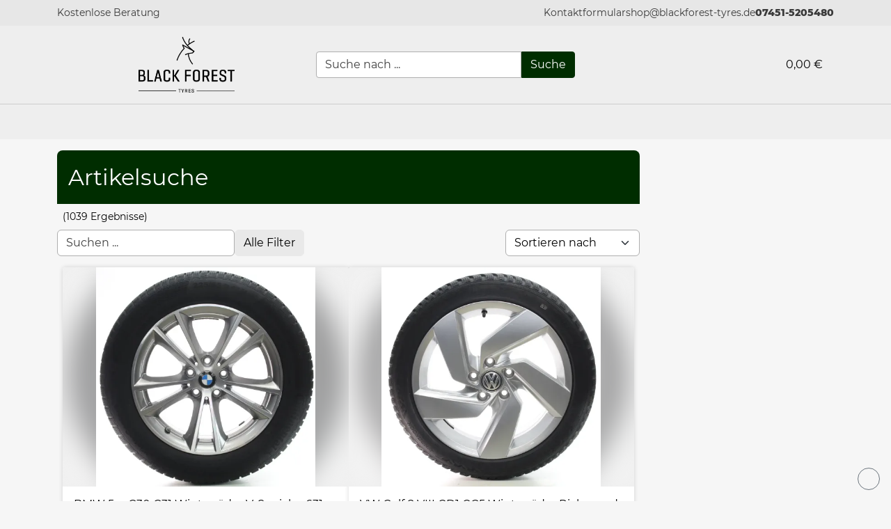

--- FILE ---
content_type: text/html; charset=utf-8
request_url: https://blackforest-tyres.de/reifen/54936/sommerreifen-continental-ecocontact-6-195/65-r15-91h-demo-dot23-1stk
body_size: 54736
content:
<!doctype html>
<html lang="de">

<head>
  <meta charset="UTF-8" />
  <meta name="viewport" content="width=device-width, initial-scale=1.0" />
  <script>window._fes = {"basePath":"/","locale":"DE"}</script>
  <!--page-head-start--><title>Artikelsuche | Seite 65</title><meta property="og:title" content="Artikelsuche | Seite 65"/><meta property="og:image" content="/api/getImage/55B"/><meta name="twitter:title" content="Artikelsuche | Seite 65"/><meta name="twitter:image" content="/api/getImage/55B"/><link rel="shortcut icon" href="/_fes/picture?src=/api/getImage/55B&amp;width=128"/><meta name="robots" content="noindex, follow"/><!--page-head-end--><link rel="preload" href="/assets/montserrat-v15-latin-regular-1ByWinym.woff2" as="font" type="font/woff2" crossorigin="anonymous"/><link rel="preload" href="/assets/montserrat-v15-latin-800-Dg81w6K2.woff2" as="font" type="font/woff2" crossorigin="anonymous"/><link rel="preload" as="image" href="/_fes/picture?src=%2Fapi%2Fcustomerlogo%2F1%2Fshop&amp;width=480" sizes="100vw" imageSrcSet="/_fes/picture?src=%2Fapi%2Fcustomerlogo%2F1%2Fshop&amp;width=32 32w, /_fes/picture?src=%2Fapi%2Fcustomerlogo%2F1%2Fshop&amp;width=320 320w, /_fes/picture?src=%2Fapi%2Fcustomerlogo%2F1%2Fshop&amp;width=480 480w"/>
  <script type="module" crossorigin src="/assets/index-Cg9SNhQ3.js"></script>
</head>

<body>
  <div id="root"><div></div><div role="button" style="position:fixed;transition:all .4s cubic-bezier(0.5, 0, 0.4, 1);left:-80px;opacity:0.9;z-index:1100;background:var(--bg-content);padding:2px 8px;border-radius:0 0 4px 4px;bottom:70px;font-size:14px;transform:rotate(-90deg);cursor:pointer">Alle schließen <span class="fa-solid fa-angles-up" style="margin-left:4px"></span></div><div class="_container-flex_1kcyz_1 _container-xs-column_1kcyz_18 _container-xs-justify-content-between_1kcyz_30 _container-xs-align-items-stretch_1kcyz_48 _container-xs-nowrap_1kcyz_6" style="min-height:100vh"><div style="position:fixed;top:0;left:0;width:100%;z-index:100;pointer-events:none;transition:all .5s;opacity:0"><div><div style="animation-delay:.7s" class="_linearActivity_1bui6_1 animated fadeIn slower"><div class="_indeterminate_1bui6_19"></div></div><div style="text-align:center"></div></div></div><div style="background:var(--bg-body-c2);padding:8px"><div class="_container-flex_1kcyz_1 _container-xs-column_1kcyz_18 _container-xs-justify-content-start_1kcyz_21 _container-xs-align-items-center_1kcyz_42 _container-md-row_1kcyz_2149 _container-md-justify-content-between_1kcyz_2164 _container-md-align-items-center_1kcyz_2176 _spacing-xs-1_1kcyz_61 _container-xs-wrap_1kcyz_9 container small text-muted"><div><span class="fa-solid fa-check"></span> <!-- -->Kostenlose Beratung</div><div class="_container-flex_1kcyz_1 _container-xs-row_1kcyz_15 _container-xs-justify-content-center_1kcyz_27 _container-xs-align-items-center_1kcyz_42 _spacing-xs-1_1kcyz_61 _container-xs-wrap_1kcyz_9"><div><div class="_container-flex_1kcyz_1 _container-xs-column_1kcyz_18 _container-xs-justify-content-start_1kcyz_21 _container-xs-align-items-stretch_1kcyz_48 _container-xs-nowrap_1kcyz_6"><div role="button" variant="custom" analytics="open contact form" tooltip="Kontaktformular" style="cursor:pointer"><div style="position:relative"><div style="opacity:1"><span class="fa-solid fa-envelope-open-text" style="width:18px"></span><span>Kontaktformular</span></div><div class="_container-flex_1kcyz_1 _container-xs-row_1kcyz_15 _container-xs-justify-content-center_1kcyz_27 _container-xs-align-items-center_1kcyz_42 _container-xs-nowrap_1kcyz_6" style="position:absolute;top:0;left:0;width:100%;height:100%"></div></div></div></div></div><div><div class="_container-flex_1kcyz_1 _container-xs-column_1kcyz_18 _container-xs-justify-content-start_1kcyz_21 _container-xs-align-items-stretch_1kcyz_48 _container-xs-nowrap_1kcyz_6"><a href="mailto:shop@blackforest-tyres.de" tooltip="Schreibe uns eine E-Mail"><div style="position:relative"><div style="opacity:1"><span class="fa-solid fa-envelope" style="width:18px"></span><span>shop@blackforest-tyres.de</span></div><div class="_container-flex_1kcyz_1 _container-xs-row_1kcyz_15 _container-xs-justify-content-center_1kcyz_27 _container-xs-align-items-center_1kcyz_42 _container-xs-nowrap_1kcyz_6" style="position:absolute;top:0;left:0;width:100%;height:100%"></div></div></a></div></div><a href="tel:07451-5205480" style="font-weight:bold"><span class="fa-solid fa-phone" style="width:18px"></span>07451-5205480</a></div></div></div><div style="background:var(--bg-body-c1);border-bottom:1px solid #ccc;padding:16px"><div class="_container-flex_1kcyz_1 _container-xs-column_1kcyz_18 _container-xs-justify-content-start_1kcyz_21 _container-xs-align-items-stretch_1kcyz_48 _container-md-row_1kcyz_2149 _container-md-justify-content-center_1kcyz_2161 _container-md-align-items-stretch_1kcyz_2182 _spacing-xs-2_1kcyz_67 _container-xs-wrap_1kcyz_9 container"><a href="/" class="_container-flex_1kcyz_1 _container-xs-row_1kcyz_15 _container-xs-justify-content-start_1kcyz_21 _container-xs-align-items-center_1kcyz_42 _item-xs-flex-1_1kcyz_54 _container-xs-nowrap_1kcyz_6" style="line-height:1;height:80px"><div style="height:80px;min-width:80px" class="_item-xs-flex-1_1kcyz_54 _container-xs-nowrap_1kcyz_6"><div style="position:relative;width:100%;height:100%"><img fetchPriority="high" sizes="100vw" srcSet="/_fes/picture?src=%2Fapi%2Fcustomerlogo%2F1%2Fshop&amp;width=32 32w, /_fes/picture?src=%2Fapi%2Fcustomerlogo%2F1%2Fshop&amp;width=320 320w, /_fes/picture?src=%2Fapi%2Fcustomerlogo%2F1%2Fshop&amp;width=480 480w" alt="Company logo" src="/_fes/picture?src=%2Fapi%2Fcustomerlogo%2F1%2Fshop&amp;width=480" style="object-fit:contain;object-position:50% 50%;position:absolute;top:0;left:0;display:block;width:100%;height:100%"/></div></div></a><div class="_container-flex_1kcyz_1 _container-xs-row_1kcyz_15 _container-xs-justify-content-center_1kcyz_27 _container-xs-align-items-center_1kcyz_42 _item-xs-flex-1_1kcyz_54 _container-xs-nowrap_1kcyz_6" style="cursor:pointer"><div class="_item-xs-flex-1_1kcyz_54 _container-xs-nowrap_1kcyz_6 form-group" style="margin-bottom:0"><div style="position:relative"><div><input style="border-radius:4px 0 0 4px" class="form-control " placeholder="Suche nach ..." autoComplete="off" value=""/></div></div></div><button type="button" style="border-radius:0 4px 4px 0" aria-label="" class="btn btn-primary"> <div style="position:relative"><div style="opacity:1">Suche</div><div class="_container-flex_1kcyz_1 _container-xs-row_1kcyz_15 _container-xs-justify-content-center_1kcyz_27 _container-xs-align-items-center_1kcyz_42 _container-xs-nowrap_1kcyz_6" style="position:absolute;top:0;left:0;width:100%;height:100%"></div></div></button></div><div class="_container-flex_1kcyz_1 _container-xs-row_1kcyz_15 _container-xs-justify-content-end_1kcyz_24 _container-xs-align-items-center_1kcyz_42 _item-xs-flex-1_1kcyz_54 _container-xs-nowrap_1kcyz_6" style="min-width:auto"><a href="/shop/cart" style="padding:16px;text-decoration:none" class="_container-flex_1kcyz_1 _container-xs-row_1kcyz_15 _container-xs-justify-content-center_1kcyz_27 _container-xs-align-items-center_1kcyz_42 _container-xs-nowrap_1kcyz_6"><div style="position:relative"><div><div><div style="white-space:pre"><span class="fa-solid fa-shopping-cart" style="width:20px"></span> <!-- -->0,00 €</div></div></div></div></a></div></div></div><nav style="background:var(--bg-body-c1)" class="_background_ew9oe_22"><div class="_container-flex_1kcyz_1 _container-xs-row_1kcyz_15 _container-xs-justify-content-end_1kcyz_24 _container-xs-align-items-center_1kcyz_42 _container-xs-nowrap_1kcyz_6"><div class="_container-flex_1kcyz_1 _container-xs-row_1kcyz_15 _container-xs-justify-content-center_1kcyz_27 _container-xs-align-items-center_1kcyz_42 _container-xs-nowrap_1kcyz_6" role="button" aria-hidden="true" style="font-size:24px;margin:0;background:none;border-radius:50%;width:50px;height:50px"><span class="fa-solid fa-bars"></span></div></div><div style="position:relative;z-index:50;display:none"><div class="_container-flex_1kcyz_1 _container-xs-column_1kcyz_18 _container-xs-justify-content-start_1kcyz_21 _container-xs-align-items-end_1kcyz_39 _container-xs-nowrap_1kcyz_6 animated fadeIn faster _background_ew9oe_22" style="padding:24px;padding-top:0;position:absolute;background:var(--bg-body-c1);right:0;width:100vw"><a href="/" style="text-decoration:none;display:block;overflow:hidden;animation-delay:0s" class="_link_ew9oe_5  animated fadeInDown faster"><div> <!-- -->Start</div><div class="_linkLine_ew9oe_5 _showOnHover_ew9oe_1 animated fadeInLeft faster"></div></a><a href="/Komplettraeder/1" style="text-decoration:none;display:block;overflow:hidden;animation-delay:0.05s" class="_link_ew9oe_5  animated fadeInDown faster"><div> <!-- -->Kompletträder</div><div class="_linkLine_ew9oe_5 _showOnHover_ew9oe_1 animated fadeInLeft faster"></div></a><a href="/Reifen/1" style="text-decoration:none;display:block;overflow:hidden;animation-delay:0.1s" class="_link_ew9oe_5  animated fadeInDown faster"><div> <!-- -->Reifen</div><div class="_linkLine_ew9oe_5 _showOnHover_ew9oe_1 animated fadeInLeft faster"></div></a><a href="/Radkappen/1" style="text-decoration:none;display:block;overflow:hidden;animation-delay:0.15000000000000002s" class="_link_ew9oe_5  animated fadeInDown faster"><div> <!-- -->Radkappen</div><div class="_linkLine_ew9oe_5 _showOnHover_ew9oe_1 animated fadeInLeft faster"></div></a><a href="/Felgen/1" style="text-decoration:none;display:block;overflow:hidden;animation-delay:0.2s" class="_link_ew9oe_5  animated fadeInDown faster"><div> <!-- -->Felgen</div><div class="_linkLine_ew9oe_5 _showOnHover_ew9oe_1 animated fadeInLeft faster"></div></a><a href="/KFZ-Ersatzteile/1" style="text-decoration:none;display:block;overflow:hidden;animation-delay:0.25s" class="_link_ew9oe_5  animated fadeInDown faster"><div> <!-- -->KFZ-Ersatzteile</div><div class="_linkLine_ew9oe_5 _showOnHover_ew9oe_1 animated fadeInLeft faster"></div></a><a href="/KFZ-Zubehoer/1" style="text-decoration:none;display:block;overflow:hidden;animation-delay:0.30000000000000004s" class="_link_ew9oe_5  animated fadeInDown faster"><div> <!-- -->KFZ-Zubehör</div><div class="_linkLine_ew9oe_5 _showOnHover_ew9oe_1 animated fadeInLeft faster"></div></a><a href="/Lifestyle/1" style="text-decoration:none;display:block;overflow:hidden;animation-delay:0.35000000000000003s" class="_link_ew9oe_5  animated fadeInDown faster"><div> <!-- -->Lifestyle</div><div class="_linkLine_ew9oe_5 _showOnHover_ew9oe_1 animated fadeInLeft faster"></div></a><a href="/Sonstiges/1" style="text-decoration:none;display:block;overflow:hidden;animation-delay:0.4s" class="_link_ew9oe_5  animated fadeInDown faster"><div> <!-- -->Sonstiges</div><div class="_linkLine_ew9oe_5 _showOnHover_ew9oe_1 animated fadeInLeft faster"></div></a><div class="animated fadeInDown faster" style="animation-delay:0.45s"><div class="_container-flex_1kcyz_1 _container-xs-row_1kcyz_15 _container-xs-justify-content-center_1kcyz_27 _container-xs-align-items-center_1kcyz_42 _container-xs-nowrap_1kcyz_6"><div role="button" style="position:relative;text-decoration:none;white-space:nowrap;overflow:hidden" class="_link_ew9oe_5  _container-flex_1kcyz_1 _container-xs-column_1kcyz_18 _container-xs-justify-content-center_1kcyz_27 _container-xs-align-items-stretch_1kcyz_48 _container-xs-nowrap_1kcyz_6"><div> <!-- -->Kontakt</div><div class="_linkLine_ew9oe_5 _showOnHover_ew9oe_1 animated fadeInLeft faster" style="align-self:stretch"></div></div></div></div><a href="/aboutus" style="text-decoration:none;display:block;overflow:hidden;animation-delay:0.5s" class="_link_ew9oe_5  animated fadeInDown faster"><div> <!-- -->Über uns</div><div class="_linkLine_ew9oe_5 _showOnHover_ew9oe_1 animated fadeInLeft faster"></div></a></div></div></nav><main class="_container-flex_1kcyz_1 _container-xs-column_1kcyz_18 _container-xs-justify-content-start_1kcyz_21 _container-xs-align-items-stretch_1kcyz_48 _item-xs-flex-1_1kcyz_54 _container-xs-nowrap_1kcyz_6"><div style="padding-bottom:24px" class="_container-flex_1kcyz_1 _container-xs-column_1kcyz_18 _container-xs-justify-content-start_1kcyz_21 _container-xs-align-items-center_1kcyz_42 _item-xs-flex-1_1kcyz_54 _container-xs-nowrap_1kcyz_6"><div class="_container-flex_1kcyz_1 _container-xs-row_1kcyz_15 _container-xs-justify-content-start_1kcyz_21 _container-xs-align-items-stretch_1kcyz_48 _container-xs-nowrap_1kcyz_6 container" style="margin-top:16px"><div class="_container-flex_1kcyz_1 _container-xs-column_1kcyz_18 _container-xs-justify-content-start_1kcyz_21 _container-xs-align-items-stretch_1kcyz_48 _item-xs-size-12_1kcyz_597 _item-lg-size-9_1kcyz_3651 _container-xs-nowrap_1kcyz_6"><section class="_container-flex_1kcyz_1 _container-xs-column_1kcyz_18 _container-xs-justify-content-center_1kcyz_27 _container-xs-align-items-start_1kcyz_36 _container-xs-nowrap_1kcyz_6" style="position:relative;border-radius:8px 8px 0 0;overflow:hidden;background:#002D00;color:white;min-height:77px;padding-left:16px;padding-top:8px"><h1 class="lead" style="font-size:32px">Artikelsuche</h1></section><div style="padding:8px 0" class="_container-flex_1kcyz_1 _container-xs-column_1kcyz_18 _container-xs-justify-content-start_1kcyz_21 _container-xs-align-items-stretch_1kcyz_48 _container-xs-nowrap_1kcyz_6"><div class="_container-flex_1kcyz_1 _container-xs-row_1kcyz_15 _container-xs-justify-content-start_1kcyz_21 _container-xs-align-items-center_1kcyz_42 _container-xs-wrap_1kcyz_9 small"><div style="margin-left:8px" class="_container-xs-nowrap_1kcyz_6 _sm_sm_1kcyz_6409">(<!-- -->1039<!-- --> Ergebnisse)</div></div><div class="_container-flex_1kcyz_1 _container-xs-column_1kcyz_18 _container-xs-justify-content-start_1kcyz_21 _container-xs-align-items-stretch_1kcyz_48 _container-md-row_1kcyz_2149 _container-md-justify-content-between_1kcyz_2164 _container-md-align-items-start_1kcyz_2170 _container-xs-nowrap_1kcyz_6" style="margin-top:8px"><div class="_container-flex_1kcyz_1 _container-xs-row_1kcyz_15 _container-xs-justify-content-start_1kcyz_21 _container-xs-align-items-end_1kcyz_39 _container-xs-nowrap_1kcyz_6" style="margin-bottom:8px"><div class="_item-xs-flex-1_1kcyz_54 _container-xs-nowrap_1kcyz_6 form-group" style="margin-bottom:0"><div style="position:relative"><div><input class="form-control " placeholder="Suchen ..." autoComplete="off" value=""/></div></div></div><button type="button" analytics="Open filter menu" aria-label="Open filter menu" class="btn btn-light"> <div style="position:relative"><div style="opacity:1"><span class="fa-solid fa-filter"></span> Alle Filter</div><div class="_container-flex_1kcyz_1 _container-xs-row_1kcyz_15 _container-xs-justify-content-center_1kcyz_27 _container-xs-align-items-center_1kcyz_42 _container-xs-nowrap_1kcyz_6" style="position:absolute;top:0;left:0;width:100%;height:100%"></div></div></button></div><div style="margin-bottom:8px"><div class="form-group" style="margin-bottom:0"><div style="position:relative"><select class="form-control form-select "><option value="">Sortieren nach</option><option value="Newest">Neueste zuerst</option><option value="Cheapest">Günstigste zuerst</option><option value="MostExpensive">Teuerste zuerst</option><option value="Alphabetical">A-Z</option></select></div></div></div></div><div class="_container-flex_1kcyz_1 _container-xs-row_1kcyz_15 _container-xs-justify-content-center_1kcyz_27 _container-xs-align-items-center_1kcyz_42 _container-xs-wrap_1kcyz_9"></div></div><div style="position:relative"><div class="_container-flex_1kcyz_1 _container-xs-column_1kcyz_18 _container-xs-justify-content-start_1kcyz_21 _container-xs-align-items-center_1kcyz_42 _container-sm-row_1kcyz_1082 _container-sm-justify-content-center_1kcyz_1094 _container-sm-align-items-center_1kcyz_1109 _spacing-xs-2_1kcyz_67 _container-xs-wrap_1kcyz_9" style="margin-bottom:8px"><a href="/article/VPPW/BMW-5er-G30-G31-Winterraeder-V-Speiche-631-Continental-225-55R17-DOT22-6863417" class="_item-xs-size-12_1kcyz_597 _item-sm-size-6_1kcyz_1370 _container-xs-nowrap_1kcyz_6" style="text-decoration:none;border-radius:4px;background:var(--bg-content);box-shadow:0 0 6px rgba(0,0,0,.15);overflow:hidden"><div class="_container-flex_1kcyz_1 _container-xs-column_1kcyz_18 _container-xs-justify-content-start_1kcyz_21 _container-xs-align-items-stretch_1kcyz_48 _container-xs-nowrap_1kcyz_6 _article_bhywl_1" style="height:420px"><div style="position:relative;overflow:hidden;background:var(--bg-body-c1)" class="_container-flex_1kcyz_1 _container-xs-column_1kcyz_18 _container-xs-justify-content-center_1kcyz_27 _container-xs-align-items-center_1kcyz_42 _item-xs-flex-1_1kcyz_54 _container-xs-nowrap_1kcyz_6"><div style="height:100%;width:100%;position:absolute;top:0;left:0;opacity:0.4;filter:blur(20px)"><div style="position:relative;width:100%;height:100%"><img sizes="100vw" srcSet="/_fes/picture?src=https%3A%2F%2Fblackforest-tyres.de%2Fapi%2FgetMedium%2FR4EGL&amp;width=32 32w, /_fes/picture?src=https%3A%2F%2Fblackforest-tyres.de%2Fapi%2FgetMedium%2FR4EGL&amp;width=320 320w, /_fes/picture?src=https%3A%2F%2Fblackforest-tyres.de%2Fapi%2FgetMedium%2FR4EGL&amp;width=480 480w" alt="Article VPPW" src="/_fes/picture?src=https%3A%2F%2Fblackforest-tyres.de%2Fapi%2FgetMedium%2FR4EGL&amp;width=480" style="object-fit:cover;object-position:50% 50%;position:absolute;top:0;left:0;display:block;width:100%;height:100%"/></div></div><div style="height:100%;width:100%;transition:all .5s" class="_image_bhywl_1"><div style="position:relative;width:100%;height:100%"><img sizes="100vw" srcSet="/_fes/picture?src=https%3A%2F%2Fblackforest-tyres.de%2Fapi%2FgetMedium%2FR4EGL&amp;width=32 32w, /_fes/picture?src=https%3A%2F%2Fblackforest-tyres.de%2Fapi%2FgetMedium%2FR4EGL&amp;width=320 320w, /_fes/picture?src=https%3A%2F%2Fblackforest-tyres.de%2Fapi%2FgetMedium%2FR4EGL&amp;width=480 480w" alt="Article VPPW" src="/_fes/picture?src=https%3A%2F%2Fblackforest-tyres.de%2Fapi%2FgetMedium%2FR4EGL&amp;width=480" style="object-fit:contain;object-position:50% 0%;position:absolute;top:0;left:0;display:block;width:100%;height:100%"/></div></div></div><div class="_container-flex_1kcyz_1 _container-xs-column_1kcyz_18 _container-xs-justify-content-start_1kcyz_21 _container-xs-align-items-stretch_1kcyz_48 _container-xs-nowrap_1kcyz_6" style="padding:16px;padding-bottom:10px"><div style="line-height:1.2em;text-overflow:ellipsis;overflow:hidden" class="_item-xs-flex-1_1kcyz_54 _container-xs-nowrap_1kcyz_6 _title_bhywl_5">BMW 5er G30 G31 Winterräder V-Speiche 631 Continental 225/55R17 DOT22 6863417</div><div class="_container-flex_1kcyz_1 _container-xs-row_1kcyz_15 _container-xs-justify-content-between_1kcyz_30 _container-xs-align-items-center_1kcyz_42 _container-xs-nowrap_1kcyz_6"><div style="line-height:1.05;margin-top:8px"><div><div style="white-space:nowrap;font-weight:bold" class="lead">289,00 €</div><div class="text-muted" style="font-size:12px">Inkl. 19% MwSt. zzgl. Versand</div></div></div></div></div></div></a><a href="/article/2PBZ/VW-Golf-8-VIII-CD1-CG5-Winterraeder-Richmond-Hankook-225-45R17-DOT24-5H0601025E" class="_item-xs-size-12_1kcyz_597 _item-sm-size-6_1kcyz_1370 _container-xs-nowrap_1kcyz_6" style="text-decoration:none;border-radius:4px;background:var(--bg-content);box-shadow:0 0 6px rgba(0,0,0,.15);overflow:hidden"><div class="_container-flex_1kcyz_1 _container-xs-column_1kcyz_18 _container-xs-justify-content-start_1kcyz_21 _container-xs-align-items-stretch_1kcyz_48 _container-xs-nowrap_1kcyz_6 _article_bhywl_1" style="height:420px"><div style="position:relative;overflow:hidden;background:var(--bg-body-c1)" class="_container-flex_1kcyz_1 _container-xs-column_1kcyz_18 _container-xs-justify-content-center_1kcyz_27 _container-xs-align-items-center_1kcyz_42 _item-xs-flex-1_1kcyz_54 _container-xs-nowrap_1kcyz_6"><div style="height:100%;width:100%;position:absolute;top:0;left:0;opacity:0.4;filter:blur(20px)"><div style="position:relative;width:100%;height:100%"><img sizes="100vw" srcSet="/_fes/picture?src=%2Fapi%2FgetMedium%2F5WRR6&amp;width=32 32w, /_fes/picture?src=%2Fapi%2FgetMedium%2F5WRR6&amp;width=320 320w, /_fes/picture?src=%2Fapi%2FgetMedium%2F5WRR6&amp;width=480 480w" alt="Article 2PBZ" src="/_fes/picture?src=%2Fapi%2FgetMedium%2F5WRR6&amp;width=480" style="object-fit:cover;object-position:50% 50%;position:absolute;top:0;left:0;display:block;width:100%;height:100%"/></div></div><div style="height:100%;width:100%;transition:all .5s" class="_image_bhywl_1"><div style="position:relative;width:100%;height:100%"><img sizes="100vw" srcSet="/_fes/picture?src=%2Fapi%2FgetMedium%2F5WRR6&amp;width=32 32w, /_fes/picture?src=%2Fapi%2FgetMedium%2F5WRR6&amp;width=320 320w, /_fes/picture?src=%2Fapi%2FgetMedium%2F5WRR6&amp;width=480 480w" alt="Article 2PBZ" src="/_fes/picture?src=%2Fapi%2FgetMedium%2F5WRR6&amp;width=480" style="object-fit:contain;object-position:50% 0%;position:absolute;top:0;left:0;display:block;width:100%;height:100%"/></div></div></div><div class="_container-flex_1kcyz_1 _container-xs-column_1kcyz_18 _container-xs-justify-content-start_1kcyz_21 _container-xs-align-items-stretch_1kcyz_48 _container-xs-nowrap_1kcyz_6" style="padding:16px;padding-bottom:10px"><div style="line-height:1.2em;text-overflow:ellipsis;overflow:hidden" class="_item-xs-flex-1_1kcyz_54 _container-xs-nowrap_1kcyz_6 _title_bhywl_5">VW Golf 8 VIII CD1 CG5 Winterräder Richmond Hankook 225/45R17 DOT24 5H0601025E</div><div class="_container-flex_1kcyz_1 _container-xs-row_1kcyz_15 _container-xs-justify-content-between_1kcyz_30 _container-xs-align-items-center_1kcyz_42 _container-xs-nowrap_1kcyz_6"><div style="line-height:1.05;margin-top:8px"><div><div style="white-space:nowrap;font-weight:bold" class="lead">989,00 €</div><div class="text-muted" style="font-size:12px">Inkl. 19% MwSt. zzgl. Versand</div></div></div></div></div></div></a><a href="/article/O26D/Skoda-Karoq-Alufelgensatz-Aronia-Anthrazit-7Jx17-ET45-57A601025AB" class="_item-xs-size-12_1kcyz_597 _item-sm-size-6_1kcyz_1370 _container-xs-nowrap_1kcyz_6" style="text-decoration:none;border-radius:4px;background:var(--bg-content);box-shadow:0 0 6px rgba(0,0,0,.15);overflow:hidden"><div class="_container-flex_1kcyz_1 _container-xs-column_1kcyz_18 _container-xs-justify-content-start_1kcyz_21 _container-xs-align-items-stretch_1kcyz_48 _container-xs-nowrap_1kcyz_6 _article_bhywl_1" style="height:420px"><div style="position:relative;overflow:hidden;background:var(--bg-body-c1)" class="_container-flex_1kcyz_1 _container-xs-column_1kcyz_18 _container-xs-justify-content-center_1kcyz_27 _container-xs-align-items-center_1kcyz_42 _item-xs-flex-1_1kcyz_54 _container-xs-nowrap_1kcyz_6"><div style="height:100%;width:100%;position:absolute;top:0;left:0;opacity:0.4;filter:blur(20px)"><div style="position:relative;width:100%;height:100%"><img sizes="100vw" srcSet="/_fes/picture?src=https%3A%2F%2Fblackforest-tyres.de%2Fapi%2FgetMedium%2FX245&amp;width=32 32w, /_fes/picture?src=https%3A%2F%2Fblackforest-tyres.de%2Fapi%2FgetMedium%2FX245&amp;width=320 320w, /_fes/picture?src=https%3A%2F%2Fblackforest-tyres.de%2Fapi%2FgetMedium%2FX245&amp;width=480 480w" alt="Article O26D" src="/_fes/picture?src=https%3A%2F%2Fblackforest-tyres.de%2Fapi%2FgetMedium%2FX245&amp;width=480" style="object-fit:cover;object-position:50% 50%;position:absolute;top:0;left:0;display:block;width:100%;height:100%"/></div></div><div style="height:100%;width:100%;transition:all .5s" class="_image_bhywl_1"><div style="position:relative;width:100%;height:100%"><img sizes="100vw" srcSet="/_fes/picture?src=https%3A%2F%2Fblackforest-tyres.de%2Fapi%2FgetMedium%2FX245&amp;width=32 32w, /_fes/picture?src=https%3A%2F%2Fblackforest-tyres.de%2Fapi%2FgetMedium%2FX245&amp;width=320 320w, /_fes/picture?src=https%3A%2F%2Fblackforest-tyres.de%2Fapi%2FgetMedium%2FX245&amp;width=480 480w" alt="Article O26D" src="/_fes/picture?src=https%3A%2F%2Fblackforest-tyres.de%2Fapi%2FgetMedium%2FX245&amp;width=480" style="object-fit:contain;object-position:50% 0%;position:absolute;top:0;left:0;display:block;width:100%;height:100%"/></div></div></div><div class="_container-flex_1kcyz_1 _container-xs-column_1kcyz_18 _container-xs-justify-content-start_1kcyz_21 _container-xs-align-items-stretch_1kcyz_48 _container-xs-nowrap_1kcyz_6" style="padding:16px;padding-bottom:10px"><div style="line-height:1.2em;text-overflow:ellipsis;overflow:hidden" class="_item-xs-flex-1_1kcyz_54 _container-xs-nowrap_1kcyz_6 _title_bhywl_5">Skoda Karoq Alufelgensatz Aronia Anthrazit 7Jx17 ET45 57A601025AB</div><div class="_container-flex_1kcyz_1 _container-xs-row_1kcyz_15 _container-xs-justify-content-between_1kcyz_30 _container-xs-align-items-center_1kcyz_42 _container-xs-nowrap_1kcyz_6"><div style="line-height:1.05;margin-top:8px"><div><div style="white-space:nowrap;font-weight:bold" class="lead">1.389,00 €</div><div class="text-muted" style="font-size:12px">Inkl. 19% MwSt. zzgl. Versand</div></div></div></div></div></div></a><a href="/article/6RQ5/Original-BMW-1er-2er-3er-4er-5er-Dachantenne-65208795961" class="_item-xs-size-12_1kcyz_597 _item-sm-size-6_1kcyz_1370 _container-xs-nowrap_1kcyz_6" style="text-decoration:none;border-radius:4px;background:var(--bg-content);box-shadow:0 0 6px rgba(0,0,0,.15);overflow:hidden"><div class="_container-flex_1kcyz_1 _container-xs-column_1kcyz_18 _container-xs-justify-content-start_1kcyz_21 _container-xs-align-items-stretch_1kcyz_48 _container-xs-nowrap_1kcyz_6 _article_bhywl_1" style="height:420px"><div style="position:relative;overflow:hidden;background:var(--bg-body-c1)" class="_container-flex_1kcyz_1 _container-xs-column_1kcyz_18 _container-xs-justify-content-center_1kcyz_27 _container-xs-align-items-center_1kcyz_42 _item-xs-flex-1_1kcyz_54 _container-xs-nowrap_1kcyz_6"><div style="height:100%;width:100%;position:absolute;top:0;left:0;opacity:0.4;filter:blur(20px)"><div style="position:relative;width:100%;height:100%"><img sizes="100vw" srcSet="/_fes/picture?src=%2Fapi%2FgetMedium%2F6XM4&amp;width=32 32w, /_fes/picture?src=%2Fapi%2FgetMedium%2F6XM4&amp;width=320 320w, /_fes/picture?src=%2Fapi%2FgetMedium%2F6XM4&amp;width=480 480w" alt="Article 6RQ5" src="/_fes/picture?src=%2Fapi%2FgetMedium%2F6XM4&amp;width=480" style="object-fit:cover;object-position:50% 50%;position:absolute;top:0;left:0;display:block;width:100%;height:100%"/></div></div><div style="height:100%;width:100%;transition:all .5s" class="_image_bhywl_1"><div style="position:relative;width:100%;height:100%"><img sizes="100vw" srcSet="/_fes/picture?src=%2Fapi%2FgetMedium%2F6XM4&amp;width=32 32w, /_fes/picture?src=%2Fapi%2FgetMedium%2F6XM4&amp;width=320 320w, /_fes/picture?src=%2Fapi%2FgetMedium%2F6XM4&amp;width=480 480w" alt="Article 6RQ5" src="/_fes/picture?src=%2Fapi%2FgetMedium%2F6XM4&amp;width=480" style="object-fit:contain;object-position:50% 0%;position:absolute;top:0;left:0;display:block;width:100%;height:100%"/></div></div></div><div class="_container-flex_1kcyz_1 _container-xs-column_1kcyz_18 _container-xs-justify-content-start_1kcyz_21 _container-xs-align-items-stretch_1kcyz_48 _container-xs-nowrap_1kcyz_6" style="padding:16px;padding-bottom:10px"><div style="line-height:1.2em;text-overflow:ellipsis;overflow:hidden" class="_item-xs-flex-1_1kcyz_54 _container-xs-nowrap_1kcyz_6 _title_bhywl_5">Original BMW 1er 2er 3er 4er 5er Dachantenne 65208795961</div><div class="_container-flex_1kcyz_1 _container-xs-row_1kcyz_15 _container-xs-justify-content-between_1kcyz_30 _container-xs-align-items-center_1kcyz_42 _container-xs-nowrap_1kcyz_6"><div style="line-height:1.05;margin-top:8px"><div><div style="white-space:nowrap;font-weight:bold" class="lead">47,00 €</div><div class="text-muted" style="font-size:12px">Inkl. 19% MwSt. zzgl. Versand</div></div></div></div></div></div></a><a href="/article/N42L/Original-BMW-K70-F00GS-K72-F650-GS-F800GS-Handschutz-Protektor-Handguard-7715135" class="_item-xs-size-12_1kcyz_597 _item-sm-size-6_1kcyz_1370 _container-xs-nowrap_1kcyz_6" style="text-decoration:none;border-radius:4px;background:var(--bg-content);box-shadow:0 0 6px rgba(0,0,0,.15);overflow:hidden"><div class="_container-flex_1kcyz_1 _container-xs-column_1kcyz_18 _container-xs-justify-content-start_1kcyz_21 _container-xs-align-items-stretch_1kcyz_48 _container-xs-nowrap_1kcyz_6 _article_bhywl_1" style="height:420px"><div style="position:relative;overflow:hidden;background:var(--bg-body-c1)" class="_container-flex_1kcyz_1 _container-xs-column_1kcyz_18 _container-xs-justify-content-center_1kcyz_27 _container-xs-align-items-center_1kcyz_42 _item-xs-flex-1_1kcyz_54 _container-xs-nowrap_1kcyz_6"><div style="height:100%;width:100%;position:absolute;top:0;left:0;opacity:0.4;filter:blur(20px)"><div style="position:relative;width:100%;height:100%"><img sizes="100vw" srcSet="/_fes/picture?src=%2Fapi%2FgetMedium%2FKK9A&amp;width=32 32w, /_fes/picture?src=%2Fapi%2FgetMedium%2FKK9A&amp;width=320 320w, /_fes/picture?src=%2Fapi%2FgetMedium%2FKK9A&amp;width=480 480w" alt="Article N42L" src="/_fes/picture?src=%2Fapi%2FgetMedium%2FKK9A&amp;width=480" style="object-fit:cover;object-position:50% 50%;position:absolute;top:0;left:0;display:block;width:100%;height:100%"/></div></div><div style="height:100%;width:100%;transition:all .5s" class="_image_bhywl_1"><div style="position:relative;width:100%;height:100%"><img sizes="100vw" srcSet="/_fes/picture?src=%2Fapi%2FgetMedium%2FKK9A&amp;width=32 32w, /_fes/picture?src=%2Fapi%2FgetMedium%2FKK9A&amp;width=320 320w, /_fes/picture?src=%2Fapi%2FgetMedium%2FKK9A&amp;width=480 480w" alt="Article N42L" src="/_fes/picture?src=%2Fapi%2FgetMedium%2FKK9A&amp;width=480" style="object-fit:contain;object-position:50% 0%;position:absolute;top:0;left:0;display:block;width:100%;height:100%"/></div></div></div><div class="_container-flex_1kcyz_1 _container-xs-column_1kcyz_18 _container-xs-justify-content-start_1kcyz_21 _container-xs-align-items-stretch_1kcyz_48 _container-xs-nowrap_1kcyz_6" style="padding:16px;padding-bottom:10px"><div style="line-height:1.2em;text-overflow:ellipsis;overflow:hidden" class="_item-xs-flex-1_1kcyz_54 _container-xs-nowrap_1kcyz_6 _title_bhywl_5">Original BMW K70 F00GS K72 F650 GS F800GS Handschutz Protektor Handguard 7715135</div><div class="_container-flex_1kcyz_1 _container-xs-row_1kcyz_15 _container-xs-justify-content-between_1kcyz_30 _container-xs-align-items-center_1kcyz_42 _container-xs-nowrap_1kcyz_6"><div style="line-height:1.05;margin-top:8px"><div><div style="white-space:nowrap;font-weight:bold" class="lead">67,00 €</div><div class="text-muted" style="font-size:12px">Inkl. 19% MwSt. zzgl. Versand</div></div></div></div></div></div></a><a href="/article/N4YL/Audi-Q8-E-Tron-Sportback-GE-Sommerraeder-5-Arm-Turbinen-265-45R21-4KE601025AC" class="_item-xs-size-12_1kcyz_597 _item-sm-size-6_1kcyz_1370 _container-xs-nowrap_1kcyz_6" style="text-decoration:none;border-radius:4px;background:var(--bg-content);box-shadow:0 0 6px rgba(0,0,0,.15);overflow:hidden"><div class="_container-flex_1kcyz_1 _container-xs-column_1kcyz_18 _container-xs-justify-content-start_1kcyz_21 _container-xs-align-items-stretch_1kcyz_48 _container-xs-nowrap_1kcyz_6 _article_bhywl_1" style="height:420px"><div style="position:relative;overflow:hidden;background:var(--bg-body-c1)" class="_container-flex_1kcyz_1 _container-xs-column_1kcyz_18 _container-xs-justify-content-center_1kcyz_27 _container-xs-align-items-center_1kcyz_42 _item-xs-flex-1_1kcyz_54 _container-xs-nowrap_1kcyz_6"><div style="height:100%;width:100%;position:absolute;top:0;left:0;opacity:0.4;filter:blur(20px)"><div style="position:relative;width:100%;height:100%"><img sizes="100vw" srcSet="/_fes/picture?src=%2Fapi%2FgetMedium%2F9PBKO&amp;width=32 32w, /_fes/picture?src=%2Fapi%2FgetMedium%2F9PBKO&amp;width=320 320w, /_fes/picture?src=%2Fapi%2FgetMedium%2F9PBKO&amp;width=480 480w" alt="Article N4YL" src="/_fes/picture?src=%2Fapi%2FgetMedium%2F9PBKO&amp;width=480" style="object-fit:cover;object-position:50% 50%;position:absolute;top:0;left:0;display:block;width:100%;height:100%"/></div></div><div style="height:100%;width:100%;transition:all .5s" class="_image_bhywl_1"><div style="position:relative;width:100%;height:100%"><img sizes="100vw" srcSet="/_fes/picture?src=%2Fapi%2FgetMedium%2F9PBKO&amp;width=32 32w, /_fes/picture?src=%2Fapi%2FgetMedium%2F9PBKO&amp;width=320 320w, /_fes/picture?src=%2Fapi%2FgetMedium%2F9PBKO&amp;width=480 480w" alt="Article N4YL" src="/_fes/picture?src=%2Fapi%2FgetMedium%2F9PBKO&amp;width=480" style="object-fit:contain;object-position:50% 0%;position:absolute;top:0;left:0;display:block;width:100%;height:100%"/></div></div></div><div class="_container-flex_1kcyz_1 _container-xs-column_1kcyz_18 _container-xs-justify-content-start_1kcyz_21 _container-xs-align-items-stretch_1kcyz_48 _container-xs-nowrap_1kcyz_6" style="padding:16px;padding-bottom:10px"><div style="line-height:1.2em;text-overflow:ellipsis;overflow:hidden" class="_item-xs-flex-1_1kcyz_54 _container-xs-nowrap_1kcyz_6 _title_bhywl_5">Audi Q8 E-Tron Sportback GE Sommerräder 5-Arm-Turbinen 265/45R21 4KE601025AC</div><div class="_container-flex_1kcyz_1 _container-xs-row_1kcyz_15 _container-xs-justify-content-between_1kcyz_30 _container-xs-align-items-center_1kcyz_42 _container-xs-nowrap_1kcyz_6"><div style="line-height:1.05;margin-top:8px"><div><div style="white-space:nowrap;font-weight:bold" class="lead">889,00 €</div><div class="text-muted" style="font-size:12px">Inkl. 19% MwSt. zzgl. Versand</div></div></div></div></div></div></a><a href="/article/49ND/BMW-3er-F30-4er-F32-Sommerraeder-M-405-Pirelli-225-35-255-30R20-DOT25-6796264-5" class="_item-xs-size-12_1kcyz_597 _item-sm-size-6_1kcyz_1370 _container-xs-nowrap_1kcyz_6" style="text-decoration:none;border-radius:4px;background:var(--bg-content);box-shadow:0 0 6px rgba(0,0,0,.15);overflow:hidden"><div class="_container-flex_1kcyz_1 _container-xs-column_1kcyz_18 _container-xs-justify-content-start_1kcyz_21 _container-xs-align-items-stretch_1kcyz_48 _container-xs-nowrap_1kcyz_6 _article_bhywl_1" style="height:420px"><div style="position:relative;overflow:hidden;background:var(--bg-body-c1)" class="_container-flex_1kcyz_1 _container-xs-column_1kcyz_18 _container-xs-justify-content-center_1kcyz_27 _container-xs-align-items-center_1kcyz_42 _item-xs-flex-1_1kcyz_54 _container-xs-nowrap_1kcyz_6"><div style="height:100%;width:100%;position:absolute;top:0;left:0;opacity:0.4;filter:blur(20px)"><div style="position:relative;width:100%;height:100%"><img sizes="100vw" srcSet="/_fes/picture?src=%2Fapi%2FgetMedium%2F9PZ5A&amp;width=32 32w, /_fes/picture?src=%2Fapi%2FgetMedium%2F9PZ5A&amp;width=320 320w, /_fes/picture?src=%2Fapi%2FgetMedium%2F9PZ5A&amp;width=480 480w" alt="Article 49ND" src="/_fes/picture?src=%2Fapi%2FgetMedium%2F9PZ5A&amp;width=480" style="object-fit:cover;object-position:50% 50%;position:absolute;top:0;left:0;display:block;width:100%;height:100%"/></div></div><div style="height:100%;width:100%;transition:all .5s" class="_image_bhywl_1"><div style="position:relative;width:100%;height:100%"><img sizes="100vw" srcSet="/_fes/picture?src=%2Fapi%2FgetMedium%2F9PZ5A&amp;width=32 32w, /_fes/picture?src=%2Fapi%2FgetMedium%2F9PZ5A&amp;width=320 320w, /_fes/picture?src=%2Fapi%2FgetMedium%2F9PZ5A&amp;width=480 480w" alt="Article 49ND" src="/_fes/picture?src=%2Fapi%2FgetMedium%2F9PZ5A&amp;width=480" style="object-fit:contain;object-position:50% 0%;position:absolute;top:0;left:0;display:block;width:100%;height:100%"/></div></div></div><div class="_container-flex_1kcyz_1 _container-xs-column_1kcyz_18 _container-xs-justify-content-start_1kcyz_21 _container-xs-align-items-stretch_1kcyz_48 _container-xs-nowrap_1kcyz_6" style="padding:16px;padding-bottom:10px"><div style="line-height:1.2em;text-overflow:ellipsis;overflow:hidden" class="_item-xs-flex-1_1kcyz_54 _container-xs-nowrap_1kcyz_6 _title_bhywl_5">BMW 3er F30 4er F32 Sommerräder M 405 Pirelli 225/35-255/30R20 DOT25 6796264-5</div><div class="_container-flex_1kcyz_1 _container-xs-row_1kcyz_15 _container-xs-justify-content-between_1kcyz_30 _container-xs-align-items-center_1kcyz_42 _container-xs-nowrap_1kcyz_6"><div style="line-height:1.05;margin-top:8px"><div><div style="white-space:nowrap;font-weight:bold" class="lead">3.389,00 €</div><div class="text-muted" style="font-size:12px">Inkl. 19% MwSt. zzgl. Versand</div></div></div></div></div></div></a><a href="/article/49VD/Sommerreifen-Pirelli-P-Zero-PZ4-MO-XL-245-45-R19-102Y-DOT25-1Stk" class="_item-xs-size-12_1kcyz_597 _item-sm-size-6_1kcyz_1370 _container-xs-nowrap_1kcyz_6" style="text-decoration:none;border-radius:4px;background:var(--bg-content);box-shadow:0 0 6px rgba(0,0,0,.15);overflow:hidden"><div class="_container-flex_1kcyz_1 _container-xs-column_1kcyz_18 _container-xs-justify-content-start_1kcyz_21 _container-xs-align-items-stretch_1kcyz_48 _container-xs-nowrap_1kcyz_6 _article_bhywl_1" style="height:420px"><div style="position:relative;overflow:hidden;background:var(--bg-body-c1)" class="_container-flex_1kcyz_1 _container-xs-column_1kcyz_18 _container-xs-justify-content-center_1kcyz_27 _container-xs-align-items-center_1kcyz_42 _item-xs-flex-1_1kcyz_54 _container-xs-nowrap_1kcyz_6"><div style="height:100%;width:100%;position:absolute;top:0;left:0;opacity:0.4;filter:blur(20px)"><div style="position:relative;width:100%;height:100%"><img sizes="100vw" srcSet="/_fes/picture?src=https%3A%2F%2Fblackforest-tyres.de%2Fapi%2FgetMedium%2FVM4M6&amp;width=32 32w, /_fes/picture?src=https%3A%2F%2Fblackforest-tyres.de%2Fapi%2FgetMedium%2FVM4M6&amp;width=320 320w, /_fes/picture?src=https%3A%2F%2Fblackforest-tyres.de%2Fapi%2FgetMedium%2FVM4M6&amp;width=480 480w" alt="Article 49VD" src="/_fes/picture?src=https%3A%2F%2Fblackforest-tyres.de%2Fapi%2FgetMedium%2FVM4M6&amp;width=480" style="object-fit:cover;object-position:50% 50%;position:absolute;top:0;left:0;display:block;width:100%;height:100%"/></div></div><div style="height:100%;width:100%;transition:all .5s" class="_image_bhywl_1"><div style="position:relative;width:100%;height:100%"><img sizes="100vw" srcSet="/_fes/picture?src=https%3A%2F%2Fblackforest-tyres.de%2Fapi%2FgetMedium%2FVM4M6&amp;width=32 32w, /_fes/picture?src=https%3A%2F%2Fblackforest-tyres.de%2Fapi%2FgetMedium%2FVM4M6&amp;width=320 320w, /_fes/picture?src=https%3A%2F%2Fblackforest-tyres.de%2Fapi%2FgetMedium%2FVM4M6&amp;width=480 480w" alt="Article 49VD" src="/_fes/picture?src=https%3A%2F%2Fblackforest-tyres.de%2Fapi%2FgetMedium%2FVM4M6&amp;width=480" style="object-fit:contain;object-position:50% 0%;position:absolute;top:0;left:0;display:block;width:100%;height:100%"/></div></div></div><div class="_container-flex_1kcyz_1 _container-xs-column_1kcyz_18 _container-xs-justify-content-start_1kcyz_21 _container-xs-align-items-stretch_1kcyz_48 _container-xs-nowrap_1kcyz_6" style="padding:16px;padding-bottom:10px"><div style="line-height:1.2em;text-overflow:ellipsis;overflow:hidden" class="_item-xs-flex-1_1kcyz_54 _container-xs-nowrap_1kcyz_6 _title_bhywl_5">Sommerreifen Pirelli P-Zero PZ4 * MO XL  245/45 R19 102Y DOT25 1Stk</div><div class="_container-flex_1kcyz_1 _container-xs-row_1kcyz_15 _container-xs-justify-content-between_1kcyz_30 _container-xs-align-items-center_1kcyz_42 _container-xs-nowrap_1kcyz_6"><div style="line-height:1.05;margin-top:8px"><div><div style="white-space:nowrap;font-weight:bold" class="lead">135,00 €</div><div class="text-muted" style="font-size:12px">Inkl. 19% MwSt. zzgl. Versand</div></div></div></div></div></div></a></div><div class="_container-flex_1kcyz_1 _container-xs-row_1kcyz_15 _container-xs-justify-content-center_1kcyz_27 _container-xs-align-items-center_1kcyz_42 _container-xs-nowrap_1kcyz_6" style="min-width:100%"><div><a icon="chevron-left" analytics="Previous page" href="/64" class="btn btn-primary  " style="border-radius:50%;width:2rem;height:2rem;padding:4px"><div style="position:relative"><div style="opacity:1"><span class="fa-solid fa-chevron-left"></span></div><div class="_container-flex_1kcyz_1 _container-xs-row_1kcyz_15 _container-xs-justify-content-center_1kcyz_27 _container-xs-align-items-center_1kcyz_42 _container-xs-nowrap_1kcyz_6" style="position:absolute;top:0;left:0;width:100%;height:100%"></div></div></a></div><a analytics="Page 1" aria-label="Page 1" style="min-width:40px;text-align:center;padding:8px;opacity:1;cursor:pointer;text-decoration:none" href="/1"><div style="position:relative"><div style="opacity:1">1</div><div class="_container-flex_1kcyz_1 _container-xs-row_1kcyz_15 _container-xs-justify-content-center_1kcyz_27 _container-xs-align-items-center_1kcyz_42 _container-xs-nowrap_1kcyz_6" style="position:absolute;top:0;left:0;width:100%;height:100%"></div></div></a><div role="button" variant="custom" analytics="Page -1" style="min-width:40px;text-align:center;padding:8px;opacity:1;cursor:default;text-decoration:none"><div style="position:relative"><div style="opacity:1">...</div><div class="_container-flex_1kcyz_1 _container-xs-row_1kcyz_15 _container-xs-justify-content-center_1kcyz_27 _container-xs-align-items-center_1kcyz_42 _container-xs-nowrap_1kcyz_6" style="position:absolute;top:0;left:0;width:100%;height:100%"></div></div></div><a analytics="Page 63" aria-label="Page 63" style="min-width:40px;text-align:center;padding:8px;opacity:1;cursor:pointer;text-decoration:none" href="/63"><div style="position:relative"><div style="opacity:1">63</div><div class="_container-flex_1kcyz_1 _container-xs-row_1kcyz_15 _container-xs-justify-content-center_1kcyz_27 _container-xs-align-items-center_1kcyz_42 _container-xs-nowrap_1kcyz_6" style="position:absolute;top:0;left:0;width:100%;height:100%"></div></div></a><a analytics="Page 64" aria-label="Page 64" style="min-width:40px;text-align:center;padding:8px;opacity:1;cursor:pointer;text-decoration:none" href="/64"><div style="position:relative"><div style="opacity:1">64</div><div class="_container-flex_1kcyz_1 _container-xs-row_1kcyz_15 _container-xs-justify-content-center_1kcyz_27 _container-xs-align-items-center_1kcyz_42 _container-xs-nowrap_1kcyz_6" style="position:absolute;top:0;left:0;width:100%;height:100%"></div></div></a><a analytics="Page 65" aria-label="Page 65" style="min-width:40px;text-align:center;padding:8px;opacity:0.5;cursor:default;text-decoration:none" href="/65"><div style="position:relative"><div style="opacity:1">65</div><div class="_container-flex_1kcyz_1 _container-xs-row_1kcyz_15 _container-xs-justify-content-center_1kcyz_27 _container-xs-align-items-center_1kcyz_42 _container-xs-nowrap_1kcyz_6" style="position:absolute;top:0;left:0;width:100%;height:100%"></div></div></a><a analytics="Page 66" aria-label="Page 66" style="min-width:40px;text-align:center;padding:8px;opacity:1;cursor:pointer;text-decoration:none" href="/66"><div style="position:relative"><div style="opacity:1">66</div><div class="_container-flex_1kcyz_1 _container-xs-row_1kcyz_15 _container-xs-justify-content-center_1kcyz_27 _container-xs-align-items-center_1kcyz_42 _container-xs-nowrap_1kcyz_6" style="position:absolute;top:0;left:0;width:100%;height:100%"></div></div></a><a analytics="Page 67" aria-label="Page 67" style="min-width:40px;text-align:center;padding:8px;opacity:1;cursor:pointer;text-decoration:none" href="/67"><div style="position:relative"><div style="opacity:1">67</div><div class="_container-flex_1kcyz_1 _container-xs-row_1kcyz_15 _container-xs-justify-content-center_1kcyz_27 _container-xs-align-items-center_1kcyz_42 _container-xs-nowrap_1kcyz_6" style="position:absolute;top:0;left:0;width:100%;height:100%"></div></div></a><div role="button" variant="custom" analytics="Page 0" style="min-width:40px;text-align:center;padding:8px;opacity:1;cursor:default;text-decoration:none"><div style="position:relative"><div style="opacity:1">...</div><div class="_container-flex_1kcyz_1 _container-xs-row_1kcyz_15 _container-xs-justify-content-center_1kcyz_27 _container-xs-align-items-center_1kcyz_42 _container-xs-nowrap_1kcyz_6" style="position:absolute;top:0;left:0;width:100%;height:100%"></div></div></div><a analytics="Page 130" aria-label="Page 130" style="min-width:40px;text-align:center;padding:8px;opacity:1;cursor:pointer;text-decoration:none" href="/130"><div style="position:relative"><div style="opacity:1">130</div><div class="_container-flex_1kcyz_1 _container-xs-row_1kcyz_15 _container-xs-justify-content-center_1kcyz_27 _container-xs-align-items-center_1kcyz_42 _container-xs-nowrap_1kcyz_6" style="position:absolute;top:0;left:0;width:100%;height:100%"></div></div></a><div><a icon="chevron-right" analytics="Next page" href="/66" class="btn btn-primary  " style="border-radius:50%;width:2rem;height:2rem;padding:4px"><div style="position:relative"><div style="opacity:1"><span class="fa-solid fa-chevron-right"></span></div><div class="_container-flex_1kcyz_1 _container-xs-row_1kcyz_15 _container-xs-justify-content-center_1kcyz_27 _container-xs-align-items-center_1kcyz_42 _container-xs-nowrap_1kcyz_6" style="position:absolute;top:0;left:0;width:100%;height:100%"></div></div></a></div></div><div style="position:absolute;top:0;left:0;height:100%;width:100%;pointer-events:none;transition:all 2s;opacity:0"></div><div style="position:absolute;top:0;left:0;height:100%;width:100%;transition:all 1s;opacity:0;pointer-events:none"><div style="position:sticky;top:calc(50vh - 100px);padding:100px 0" class="_container-flex_1kcyz_1 _container-xs-column_1kcyz_18 _container-xs-justify-content-center_1kcyz_27 _container-xs-align-items-center_1kcyz_42 _container-xs-nowrap_1kcyz_6"><div class="spinner-border  text-primary" role="status"><span class="sr-only">Loading...</span></div><div>Artikel werden geladen</div></div></div></div></div></div><div style="position:fixed;bottom:16px;right:16px"><button type="button" icon="chevron-up" analytics="Scroll up" style="border-radius:50%;width:2rem;height:2rem;padding:4px" aria-label="Scroll up" class="btn btn-outline-secondary"> <div style="position:relative"><div style="opacity:1"><span class="fa-solid fa-chevron-up"></span></div><div class="_container-flex_1kcyz_1 _container-xs-row_1kcyz_15 _container-xs-justify-content-center_1kcyz_27 _container-xs-align-items-center_1kcyz_42 _container-xs-nowrap_1kcyz_6" style="position:absolute;top:0;left:0;width:100%;height:100%"></div></div></button></div></div></main><div class="_bottombar_1ui2f_1"><div class="_container-flex_1kcyz_1 _container-xs-row_1kcyz_15 _container-xs-justify-content-around_1kcyz_33 _container-xs-align-items-start_1kcyz_36 _container-xs-wrap_1kcyz_9 container"><div style="margin:12px 0;min-width:auto" class="_container-flex_1kcyz_1 _container-xs-column_1kcyz_18 _container-xs-justify-content-start_1kcyz_21 _container-xs-align-items-center_1kcyz_42 _item-xs-flex-1_1kcyz_54 _container-xs-nowrap_1kcyz_6"><div class="text-muted" style="text-transform:uppercase;text-align:center;margin-bottom:8px">Kontakt</div><div class="_container-flex_1kcyz_1 _container-xs-row_1kcyz_15 _container-xs-justify-content-start_1kcyz_21 _container-xs-align-items-start_1kcyz_36 _container-xs-nowrap_1kcyz_6 bg-body-c1" style="margin:0;padding:24px;border-radius:4px"><span class="fa-solid fa-phone" style="font-size:40px;margin-right:16px;margin-top:8px"></span><div><a href="tel:07451-5205480" style="display:block;font-weight:bold">07451-5205480</a><a href="https://wa.me/74515205480" target="_blank" style="display:block"><span class="fa-brands fa-whatsapp undefined" style="width:24px;color:#0dc143"></span>07451-5205480</a>Unsere Experten helfen Ihnen gerne weiter.<table><tbody><tr><td style="padding-right:12px">Montag - Freitag</td><td>08:00 - 12:00 und 13:00 bis 17:00 Uhr</td></tr></tbody></table><br/><div style="font-size:40px" class="_container-flex_1kcyz_1 _container-xs-row_1kcyz_15 _container-xs-justify-content-center_1kcyz_27 _container-xs-align-items-center_1kcyz_42 _spacing-xs-2_1kcyz_67 _container-xs-nowrap_1kcyz_6"></div><br/><div><a href="mailto:shop@blackforest-tyres.de"><span class="fa-solid fa-envelope" style="width:24px"></span><span style="text-decoration:underline">shop@blackforest-tyres.de</span></a></div><div role="button" style="cursor:pointer"><span class="fa-solid fa-envelope-open-text" style="width:24px"></span><span style="text-decoration:underline">Kontaktformular</span></div></div></div><div style="text-align:center;margin-top:16px" class="small text-muted">Black Forest Tyres - ahg Autohandelsgesellschaft mbH<br/>Industriestr.<!-- --> <!-- -->45<br/>72160<!-- --> <!-- -->Horb am Neckar<br/>DE</div></div><div style="margin:12px 0;min-width:auto" class="_container-flex_1kcyz_1 _container-xs-column_1kcyz_18 _container-xs-justify-content-start_1kcyz_21 _container-xs-align-items-center_1kcyz_42 _item-xs-flex-1_1kcyz_54 _container-xs-nowrap_1kcyz_6"><div class="_container-flex_1kcyz_1 _container-xs-column_1kcyz_18 _container-xs-justify-content-start_1kcyz_21 _container-xs-align-items-stretch_1kcyz_48 _spacing-xs-1_1kcyz_61 _container-xs-nowrap_1kcyz_6"><div class="text-muted" style="text-transform:uppercase;text-align:center;margin-bottom:8px">Onlineshop</div><a href="/terms" class="fakelink"><span class="fa-solid fa-stamp" style="width:24px"></span><span>AGBs</span></a><a href="/privacy" class="fakelink"><span class="fa-solid fa-shield" style="width:24px"></span><span>Datenschutzerklärung</span></a><a href="/withdrawal" class="fakelink"><span class="fa-solid fa-rotate-left" style="width:24px"></span><span>Widerrufsbelehrung</span></a><a href="/shipping" class="fakelink"><span class="fa-solid fa-truck-fast" style="width:24px"></span><span>Lieferbedingungen</span></a><a href="/payment" class="fakelink"><span class="fa-solid fa-money-bill-1" style="width:24px"></span><span>Zahlungsbedingungen</span></a><a href="/imprint" class="fakelink"><span class="fa-solid fa-envelopes-bulk" style="width:24px"></span><span>Impressum</span></a><a href="/faqs" class="fakelink"><span class="fa-solid fa-circle-question" style="width:24px"></span><span>Häufig gestellte Fragen</span></a></div></div></div><div style="margin-top:40px"><div class="text-muted" style="text-transform:uppercase;text-align:center;margin-bottom:8px">Kategorien</div><div class="_container-flex_1kcyz_1 _container-xs-row_1kcyz_15 _container-xs-justify-content-center_1kcyz_27 _container-xs-align-items-start_1kcyz_36 _spacing-xs-4_1kcyz_73 _container-xs-wrap_1kcyz_9 container"><div style="margin:12px 0;max-height:300px;overflow-y:auto" class="_container-flex_1kcyz_1 _container-xs-column_1kcyz_18 _container-xs-justify-content-start_1kcyz_21 _container-xs-align-items-stretch_1kcyz_48 _item-xs-size-12_1kcyz_597 _item-md-size-6_1kcyz_2437 _item-lg-size-3_1kcyz_3357 _container-xs-nowrap_1kcyz_6"><a href="/Komplettraeder/1" class="fakelink" style="font-weight:bold">Kompletträder</a><div class="_container-flex_1kcyz_1 _container-xs-column_1kcyz_18 _container-xs-justify-content-start_1kcyz_21 _container-xs-align-items-stretch_1kcyz_48 _container-xs-nowrap_1kcyz_6"></div></div><div style="margin:12px 0;max-height:300px;overflow-y:auto" class="_container-flex_1kcyz_1 _container-xs-column_1kcyz_18 _container-xs-justify-content-start_1kcyz_21 _container-xs-align-items-stretch_1kcyz_48 _item-xs-size-12_1kcyz_597 _item-md-size-6_1kcyz_2437 _item-lg-size-3_1kcyz_3357 _container-xs-nowrap_1kcyz_6"><a href="/Reifen/1" class="fakelink" style="font-weight:bold">Reifen</a><div class="_container-flex_1kcyz_1 _container-xs-column_1kcyz_18 _container-xs-justify-content-start_1kcyz_21 _container-xs-align-items-stretch_1kcyz_48 _container-xs-nowrap_1kcyz_6"></div></div><div style="margin:12px 0;max-height:300px;overflow-y:auto" class="_container-flex_1kcyz_1 _container-xs-column_1kcyz_18 _container-xs-justify-content-start_1kcyz_21 _container-xs-align-items-stretch_1kcyz_48 _item-xs-size-12_1kcyz_597 _item-md-size-6_1kcyz_2437 _item-lg-size-3_1kcyz_3357 _container-xs-nowrap_1kcyz_6"><a href="/Radkappen/1" class="fakelink" style="font-weight:bold">Radkappen</a><div class="_container-flex_1kcyz_1 _container-xs-column_1kcyz_18 _container-xs-justify-content-start_1kcyz_21 _container-xs-align-items-stretch_1kcyz_48 _container-xs-nowrap_1kcyz_6"></div></div><div style="margin:12px 0;max-height:300px;overflow-y:auto" class="_container-flex_1kcyz_1 _container-xs-column_1kcyz_18 _container-xs-justify-content-start_1kcyz_21 _container-xs-align-items-stretch_1kcyz_48 _item-xs-size-12_1kcyz_597 _item-md-size-6_1kcyz_2437 _item-lg-size-3_1kcyz_3357 _container-xs-nowrap_1kcyz_6"><a href="/Felgen/1" class="fakelink" style="font-weight:bold">Felgen</a><div class="_container-flex_1kcyz_1 _container-xs-column_1kcyz_18 _container-xs-justify-content-start_1kcyz_21 _container-xs-align-items-stretch_1kcyz_48 _container-xs-nowrap_1kcyz_6"></div></div><div style="margin:12px 0;max-height:300px;overflow-y:auto" class="_container-flex_1kcyz_1 _container-xs-column_1kcyz_18 _container-xs-justify-content-start_1kcyz_21 _container-xs-align-items-stretch_1kcyz_48 _item-xs-size-12_1kcyz_597 _item-md-size-6_1kcyz_2437 _item-lg-size-3_1kcyz_3357 _container-xs-nowrap_1kcyz_6"><a href="/KFZ-Ersatzteile/1" class="fakelink" style="font-weight:bold">KFZ-Ersatzteile</a><div class="_container-flex_1kcyz_1 _container-xs-column_1kcyz_18 _container-xs-justify-content-start_1kcyz_21 _container-xs-align-items-stretch_1kcyz_48 _container-xs-nowrap_1kcyz_6"></div></div><div style="margin:12px 0;max-height:300px;overflow-y:auto" class="_container-flex_1kcyz_1 _container-xs-column_1kcyz_18 _container-xs-justify-content-start_1kcyz_21 _container-xs-align-items-stretch_1kcyz_48 _item-xs-size-12_1kcyz_597 _item-md-size-6_1kcyz_2437 _item-lg-size-3_1kcyz_3357 _container-xs-nowrap_1kcyz_6"><a href="/KFZ-Zubehoer/1" class="fakelink" style="font-weight:bold">KFZ-Zubehör</a><div class="_container-flex_1kcyz_1 _container-xs-column_1kcyz_18 _container-xs-justify-content-start_1kcyz_21 _container-xs-align-items-stretch_1kcyz_48 _container-xs-nowrap_1kcyz_6"></div></div><div style="margin:12px 0;max-height:300px;overflow-y:auto" class="_container-flex_1kcyz_1 _container-xs-column_1kcyz_18 _container-xs-justify-content-start_1kcyz_21 _container-xs-align-items-stretch_1kcyz_48 _item-xs-size-12_1kcyz_597 _item-md-size-6_1kcyz_2437 _item-lg-size-3_1kcyz_3357 _container-xs-nowrap_1kcyz_6"><a href="/Lifestyle/1" class="fakelink" style="font-weight:bold">Lifestyle</a><div class="_container-flex_1kcyz_1 _container-xs-column_1kcyz_18 _container-xs-justify-content-start_1kcyz_21 _container-xs-align-items-stretch_1kcyz_48 _container-xs-nowrap_1kcyz_6"></div></div><div style="margin:12px 0;max-height:300px;overflow-y:auto" class="_container-flex_1kcyz_1 _container-xs-column_1kcyz_18 _container-xs-justify-content-start_1kcyz_21 _container-xs-align-items-stretch_1kcyz_48 _item-xs-size-12_1kcyz_597 _item-md-size-6_1kcyz_2437 _item-lg-size-3_1kcyz_3357 _container-xs-nowrap_1kcyz_6"><a href="/Sonstiges/1" class="fakelink" style="font-weight:bold">Sonstiges</a><div class="_container-flex_1kcyz_1 _container-xs-column_1kcyz_18 _container-xs-justify-content-start_1kcyz_21 _container-xs-align-items-stretch_1kcyz_48 _container-xs-nowrap_1kcyz_6"></div></div></div></div><div style="margin-top:40px" class="_container-flex_1kcyz_1 _container-xs-row_1kcyz_15 _container-xs-justify-content-around_1kcyz_33 _container-xs-align-items-start_1kcyz_36 _spacing-xs-2_1kcyz_67 _container-xs-wrap_1kcyz_9 container"><div><div><div class="text-muted" style="text-transform:uppercase;text-align:center;margin-bottom:8px">Unsere Versandpartner</div><div class="_container-flex_1kcyz_1 _container-xs-row_1kcyz_15 _container-xs-justify-content-center_1kcyz_27 _container-xs-align-items-center_1kcyz_42 _container-xs-wrap_1kcyz_9" style="max-width:420px"><div style="height:50px;width:100px;margin:8px;background:white;padding:8px;border-radius:4px"><div style="position:relative;width:100%;height:100%"><img alt="GLS" src="/images/logo/gls.svg" style="object-fit:contain;object-position:50% 50%;position:absolute;top:0;left:0;display:block;width:100%;height:100%"/></div></div></div></div></div><div><div class="text-muted" style="text-transform:uppercase;text-align:center;margin-bottom:8px">Sichere Bezahlung</div><div class="_container-flex_1kcyz_1 _container-xs-row_1kcyz_15 _container-xs-justify-content-center_1kcyz_27 _container-xs-align-items-center_1kcyz_42 _container-xs-wrap_1kcyz_9" style="max-width:420px"><div style="height:50px;width:100px;margin:8px;background:white;padding:8px;border-radius:4px"><div style="position:relative;width:100%;height:100%"><img alt="Mastercard" src="/images/logo/mastercard.svg" style="object-fit:contain;object-position:50% 50%;position:absolute;top:0;left:0;display:block;width:100%;height:100%"/></div></div><div style="height:50px;width:100px;margin:8px;background:white;padding:8px;border-radius:4px"><div style="position:relative;width:100%;height:100%"><img alt="Visa" src="/images/logo/visa.svg" style="object-fit:contain;object-position:50% 50%;position:absolute;top:0;left:0;display:block;width:100%;height:100%"/></div></div><div style="height:50px;width:100px;margin:8px;background:white;padding:8px;border-radius:4px"><div style="position:relative;width:100%;height:100%"><img alt="Paypal" src="/images/logo/paypal.svg" style="object-fit:contain;object-position:50% 50%;position:absolute;top:0;left:0;display:block;width:100%;height:100%"/></div></div><div style="height:50px;width:100px;margin:8px;background:white;padding:8px;border-radius:4px"><div style="position:relative;width:100%;height:100%"><img sizes="100vw" srcSet="/_fes/picture?src=%2Fimages%2Flogo%2Fbarzahlung.png&amp;width=32 32w, /_fes/picture?src=%2Fimages%2Flogo%2Fbarzahlung.png&amp;width=320 320w" alt="Barzahlung" src="/_fes/picture?src=%2Fimages%2Flogo%2Fbarzahlung.png&amp;width=320" style="object-fit:contain;object-position:50% 50%;position:absolute;top:0;left:0;display:block;width:100%;height:100%"/></div></div><div style="height:50px;width:100px;margin:8px;background:white;padding:8px;border-radius:4px"><div style="position:relative;width:100%;height:100%"><img sizes="100vw" srcSet="/_fes/picture?src=%2Fimages%2Flogo%2Fbankueberweisung.png&amp;width=32 32w, /_fes/picture?src=%2Fimages%2Flogo%2Fbankueberweisung.png&amp;width=320 320w" alt="Banküberweisung" src="/_fes/picture?src=%2Fimages%2Flogo%2Fbankueberweisung.png&amp;width=320" style="object-fit:contain;object-position:50% 50%;position:absolute;top:0;left:0;display:block;width:100%;height:100%"/></div></div></div></div></div><div class="_container-flex_1kcyz_1 _container-xs-column_1kcyz_18 _container-xs-justify-content-start_1kcyz_21 _container-xs-align-items-center_1kcyz_42 _container-xs-nowrap_1kcyz_6 small" style="margin-top:40px"><a href="https://zerobyte-software.com/">Made by ZeroByte Software</a></div></div></div><style>@charset "UTF-8";/*!
 * Bootstrap  v5.3.8 (https://getbootstrap.com/)
 * Copyright 2011-2025 The Bootstrap Authors
 * Licensed under MIT (https://github.com/twbs/bootstrap/blob/main/LICENSE)
 */:root,[data-bs-theme=light]{--bs-blue: #0d6efd;--bs-indigo: #6610f2;--bs-purple: #6f42c1;--bs-pink: #d63384;--bs-red: #dc3545;--bs-orange: #fd7e14;--bs-yellow: #ffc107;--bs-green: #198754;--bs-teal: #20c997;--bs-cyan: #0dcaf0;--bs-black: #000;--bs-white: #fff;--bs-gray: #6c757d;--bs-gray-dark: #343a40;--bs-gray-100: #f8f9fa;--bs-gray-200: #e9ecef;--bs-gray-300: #dee2e6;--bs-gray-400: #ced4da;--bs-gray-500: #adb5bd;--bs-gray-600: #6c757d;--bs-gray-700: #495057;--bs-gray-800: #343a40;--bs-gray-900: #212529;--bs-primary: #002D00;--bs-secondary: #6c757d;--bs-success: #198754;--bs-info: #0dcaf0;--bs-warning: #ffc107;--bs-danger: #dc3545;--bs-light: hsl(0, 0%, 91.4705882353%);--bs-dark: #212529;--bs-primary-rgb: 0, 45, 0;--bs-secondary-rgb: 108, 117, 125;--bs-success-rgb: 25, 135, 84;--bs-info-rgb: 13, 202, 240;--bs-warning-rgb: 255, 193, 7;--bs-danger-rgb: 220, 53, 69;--bs-light-rgb: 233, 233, 233;--bs-dark-rgb: 33, 37, 41;--bs-primary-text-emphasis: #001200;--bs-secondary-text-emphasis: rgb(43.2, 46.8, 50);--bs-success-text-emphasis: rgb(10, 54, 33.6);--bs-info-text-emphasis: rgb(5.2, 80.8, 96);--bs-warning-text-emphasis: rgb(102, 77.2, 2.8);--bs-danger-text-emphasis: rgb(88, 21.2, 27.6);--bs-light-text-emphasis: #495057;--bs-dark-text-emphasis: #495057;--bs-primary-bg-subtle: #ccd5cc;--bs-secondary-bg-subtle: rgb(225.6, 227.4, 229);--bs-success-bg-subtle: rgb(209, 231, 220.8);--bs-info-bg-subtle: rgb(206.6, 244.4, 252);--bs-warning-bg-subtle: rgb(255, 242.6, 205.4);--bs-danger-bg-subtle: rgb(248, 214.6, 217.8);--bs-light-bg-subtle: rgb(251.5, 252, 252.5);--bs-dark-bg-subtle: #ced4da;--bs-primary-border-subtle: #99ab99;--bs-secondary-border-subtle: rgb(196.2, 199.8, 203);--bs-success-border-subtle: rgb(163, 207, 186.6);--bs-info-border-subtle: rgb(158.2, 233.8, 249);--bs-warning-border-subtle: rgb(255, 230.2, 155.8);--bs-danger-border-subtle: rgb(241, 174.2, 180.6);--bs-light-border-subtle: #e9ecef;--bs-dark-border-subtle: #adb5bd;--bs-white-rgb: 255, 255, 255;--bs-black-rgb: 0, 0, 0;--bs-font-sans-serif: "Montserrat", system-ui, -apple-system, "Segoe UI", "Helvetica Neue", Arial, "Noto Sans", "Liberation Sans", sans-serif, "Apple Color Emoji", "Segoe UI Emoji", "Segoe UI Symbol", "Noto Color Emoji";--bs-font-monospace: SFMono-Regular, Menlo, Monaco, Consolas, "Liberation Mono", "Courier New", monospace;--bs-gradient: linear-gradient(180deg, rgba(255, 255, 255, .15), rgba(255, 255, 255, 0));--bs-body-font-family: var(--bs-font-sans-serif);--bs-body-font-size: 1rem;--bs-body-font-weight: 400;--bs-body-line-height: 1.5;--bs-body-color: #000;--bs-body-color-rgb: 0, 0, 0;--bs-body-bg: #f6f6f6;--bs-body-bg-rgb: 246, 246, 246;--bs-emphasis-color: #000;--bs-emphasis-color-rgb: 0, 0, 0;--bs-secondary-color: rgba(0, 0, 0, .75);--bs-secondary-color-rgb: 0, 0, 0;--bs-secondary-bg: #e9ecef;--bs-secondary-bg-rgb: 233, 236, 239;--bs-tertiary-color: rgba(0, 0, 0, .5);--bs-tertiary-color-rgb: 0, 0, 0;--bs-tertiary-bg: #f8f9fa;--bs-tertiary-bg-rgb: 248, 249, 250;--bs-heading-color: inherit;--bs-link-color: #002D00;--bs-link-color-rgb: 0, 45, 0;--bs-link-decoration: none;--bs-link-hover-color: #002400;--bs-link-hover-color-rgb: 0, 36, 0;--bs-link-hover-decoration: underline;--bs-code-color: #d63384;--bs-highlight-color: #000;--bs-highlight-bg: rgb(255, 242.6, 205.4);--bs-border-width: 1px;--bs-border-style: solid;--bs-border-color: #dee2e6;--bs-border-color-translucent: rgba(0, 0, 0, .175);--bs-border-radius: .375rem;--bs-border-radius-sm: .25rem;--bs-border-radius-lg: .5rem;--bs-border-radius-xl: 1rem;--bs-border-radius-xxl: 2rem;--bs-border-radius-2xl: var(--bs-border-radius-xxl);--bs-border-radius-pill: 50rem;--bs-box-shadow: 0 .5rem 1rem rgba(0, 0, 0, .15);--bs-box-shadow-sm: 0 .125rem .25rem rgba(0, 0, 0, .075);--bs-box-shadow-lg: 0 1rem 3rem rgba(0, 0, 0, .175);--bs-box-shadow-inset: inset 0 1px 2px rgba(0, 0, 0, .075);--bs-focus-ring-width: .25rem;--bs-focus-ring-opacity: .25;--bs-focus-ring-color: rgba(0, 45, 0, .25);--bs-form-valid-color: #198754;--bs-form-valid-border-color: #198754;--bs-form-invalid-color: #dc3545;--bs-form-invalid-border-color: #dc3545}[data-bs-theme=dark]{color-scheme:dark;--bs-body-color: #dee2e6;--bs-body-color-rgb: 222, 226, 230;--bs-body-bg: #212529;--bs-body-bg-rgb: 33, 37, 41;--bs-emphasis-color: #fff;--bs-emphasis-color-rgb: 255, 255, 255;--bs-secondary-color: rgba(222, 226, 230, .75);--bs-secondary-color-rgb: 222, 226, 230;--bs-secondary-bg: #343a40;--bs-secondary-bg-rgb: 52, 58, 64;--bs-tertiary-color: rgba(222, 226, 230, .5);--bs-tertiary-color-rgb: 222, 226, 230;--bs-tertiary-bg: rgb(42.5, 47.5, 52.5);--bs-tertiary-bg-rgb: 43, 48, 53;--bs-primary-text-emphasis: #668166;--bs-secondary-text-emphasis: rgb(166.8, 172.2, 177);--bs-success-text-emphasis: rgb(117, 183, 152.4);--bs-info-text-emphasis: rgb(109.8, 223.2, 246);--bs-warning-text-emphasis: rgb(255, 217.8, 106.2);--bs-danger-text-emphasis: rgb(234, 133.8, 143.4);--bs-light-text-emphasis: #f8f9fa;--bs-dark-text-emphasis: #dee2e6;--bs-primary-bg-subtle: #000900;--bs-secondary-bg-subtle: rgb(21.6, 23.4, 25);--bs-success-bg-subtle: rgb(5, 27, 16.8);--bs-info-bg-subtle: rgb(2.6, 40.4, 48);--bs-warning-bg-subtle: rgb(51, 38.6, 1.4);--bs-danger-bg-subtle: rgb(44, 10.6, 13.8);--bs-light-bg-subtle: #343a40;--bs-dark-bg-subtle: #1a1d20;--bs-primary-border-subtle: #001b00;--bs-secondary-border-subtle: rgb(64.8, 70.2, 75);--bs-success-border-subtle: rgb(15, 81, 50.4);--bs-info-border-subtle: rgb(7.8, 121.2, 144);--bs-warning-border-subtle: rgb(153, 115.8, 4.2);--bs-danger-border-subtle: rgb(132, 31.8, 41.4);--bs-light-border-subtle: #495057;--bs-dark-border-subtle: #343a40;--bs-heading-color: inherit;--bs-link-color: #668166;--bs-link-hover-color: rgb(132.6, 154.2, 132.6);--bs-link-color-rgb: 102, 129, 102;--bs-link-hover-color-rgb: 133, 154, 133;--bs-code-color: rgb(230.4, 132.6, 181.2);--bs-highlight-color: #dee2e6;--bs-highlight-bg: rgb(102, 77.2, 2.8);--bs-border-color: #495057;--bs-border-color-translucent: rgba(255, 255, 255, .15);--bs-form-valid-color: rgb(117, 183, 152.4);--bs-form-valid-border-color: rgb(117, 183, 152.4);--bs-form-invalid-color: rgb(234, 133.8, 143.4);--bs-form-invalid-border-color: rgb(234, 133.8, 143.4)}*,*:before,*:after{box-sizing:border-box}@media(prefers-reduced-motion:no-preference){:root{scroll-behavior:smooth}}body{margin:0;font-family:var(--bs-body-font-family);font-size:var(--bs-body-font-size);font-weight:var(--bs-body-font-weight);line-height:var(--bs-body-line-height);color:var(--bs-body-color);text-align:var(--bs-body-text-align);background-color:var(--bs-body-bg);-webkit-text-size-adjust:100%;-webkit-tap-highlight-color:rgba(0,0,0,0)}hr{margin:1rem 0;color:inherit;border:0;border-top:var(--bs-border-width) solid;opacity:.25}h6,.h6,h5,.h5,h4,.h4,h3,.h3,h2,.h2,h1,.h1{margin-top:0;margin-bottom:.5rem;font-weight:500;line-height:1.2;color:var(--bs-heading-color)}h1,.h1{font-size:calc(1.375rem + 1.5vw)}@media(min-width:1200px){h1,.h1{font-size:2.5rem}}h2,.h2{font-size:calc(1.325rem + .9vw)}@media(min-width:1200px){h2,.h2{font-size:2rem}}h3,.h3{font-size:calc(1.3rem + .6vw)}@media(min-width:1200px){h3,.h3{font-size:1.75rem}}h4,.h4{font-size:calc(1.275rem + .3vw)}@media(min-width:1200px){h4,.h4{font-size:1.5rem}}h5,.h5{font-size:1.25rem}h6,.h6{font-size:1rem}p{margin-top:0;margin-bottom:1rem}abbr[title]{text-decoration:underline dotted;cursor:help;text-decoration-skip-ink:none}address{margin-bottom:1rem;font-style:normal;line-height:inherit}ol,ul{padding-left:2rem}ol,ul,dl{margin-top:0;margin-bottom:1rem}ol ol,ul ul,ol ul,ul ol{margin-bottom:0}dt{font-weight:700}dd{margin-bottom:.5rem;margin-left:0}blockquote{margin:0 0 1rem}b,strong{font-weight:bolder}small,.small{font-size:.875em}mark,.mark{padding:.1875em;color:var(--bs-highlight-color);background-color:var(--bs-highlight-bg)}sub,sup{position:relative;font-size:.75em;line-height:0;vertical-align:baseline}sub{bottom:-.25em}sup{top:-.5em}a{color:rgba(var(--bs-link-color-rgb),var(--bs-link-opacity, 1));text-decoration:none}a:hover{--bs-link-color-rgb: var(--bs-link-hover-color-rgb);text-decoration:underline}a:not([href]):not([class]),a:not([href]):not([class]):hover{color:inherit;text-decoration:none}pre,code,kbd,samp{font-family:var(--bs-font-monospace);font-size:1em}pre{display:block;margin-top:0;margin-bottom:1rem;overflow:auto;font-size:.875em}pre code{font-size:inherit;color:inherit;word-break:normal}code{font-size:.875em;color:var(--bs-code-color);word-wrap:break-word}a>code{color:inherit}kbd{padding:.1875rem .375rem;font-size:.875em;color:var(--bs-body-bg);background-color:var(--bs-body-color);border-radius:.25rem}kbd kbd{padding:0;font-size:1em}figure{margin:0 0 1rem}img,svg{vertical-align:middle}table{caption-side:bottom;border-collapse:collapse}caption{padding-top:.5rem;padding-bottom:.5rem;color:var(--bs-secondary-color);text-align:left}th{text-align:inherit;text-align:-webkit-match-parent}thead,tbody,tfoot,tr,td,th{border-color:inherit;border-style:solid;border-width:0}label{display:inline-block}button{border-radius:0}button:focus:not(:focus-visible){outline:0}input,button,select,optgroup,textarea{margin:0;font-family:inherit;font-size:inherit;line-height:inherit}button,select{text-transform:none}[role=button]{cursor:pointer}select{word-wrap:normal}select:disabled{opacity:1}[list]:not([type=date]):not([type=datetime-local]):not([type=month]):not([type=week]):not([type=time])::-webkit-calendar-picker-indicator{display:none!important}button,[type=button],[type=reset],[type=submit]{-webkit-appearance:button}button:not(:disabled),[type=button]:not(:disabled),[type=reset]:not(:disabled),[type=submit]:not(:disabled){cursor:pointer}::-moz-focus-inner{padding:0;border-style:none}textarea{resize:vertical}fieldset{min-width:0;padding:0;margin:0;border:0}legend{float:left;width:100%;padding:0;margin-bottom:.5rem;line-height:inherit;font-size:calc(1.275rem + .3vw)}@media(min-width:1200px){legend{font-size:1.5rem}}legend+*{clear:left}::-webkit-datetime-edit-fields-wrapper,::-webkit-datetime-edit-text,::-webkit-datetime-edit-minute,::-webkit-datetime-edit-hour-field,::-webkit-datetime-edit-day-field,::-webkit-datetime-edit-month-field,::-webkit-datetime-edit-year-field{padding:0}::-webkit-inner-spin-button{height:auto}[type=search]{-webkit-appearance:textfield;outline-offset:-2px}[type=search]::-webkit-search-cancel-button{cursor:pointer;filter:grayscale(1)}::-webkit-search-decoration{-webkit-appearance:none}::-webkit-color-swatch-wrapper{padding:0}::file-selector-button{font:inherit;-webkit-appearance:button}output{display:inline-block}iframe{border:0}summary{display:list-item;cursor:pointer}progress{vertical-align:baseline}[hidden]{display:none!important}.lead{font-size:1.25rem;font-weight:300}.display-1{font-weight:300;line-height:1.2;font-size:calc(1.625rem + 4.5vw)}@media(min-width:1200px){.display-1{font-size:5rem}}.display-2{font-weight:300;line-height:1.2;font-size:calc(1.575rem + 3.9vw)}@media(min-width:1200px){.display-2{font-size:4.5rem}}.display-3{font-weight:300;line-height:1.2;font-size:calc(1.525rem + 3.3vw)}@media(min-width:1200px){.display-3{font-size:4rem}}.display-4{font-weight:300;line-height:1.2;font-size:calc(1.475rem + 2.7vw)}@media(min-width:1200px){.display-4{font-size:3.5rem}}.display-5{font-weight:300;line-height:1.2;font-size:calc(1.425rem + 2.1vw)}@media(min-width:1200px){.display-5{font-size:3rem}}.display-6{font-weight:300;line-height:1.2;font-size:calc(1.375rem + 1.5vw)}@media(min-width:1200px){.display-6{font-size:2.5rem}}.list-unstyled,.list-inline{padding-left:0;list-style:none}.list-inline-item{display:inline-block}.list-inline-item:not(:last-child){margin-right:.5rem}.initialism{font-size:.875em;text-transform:uppercase}.blockquote{margin-bottom:1rem;font-size:1.25rem}.blockquote>:last-child{margin-bottom:0}.blockquote-footer{margin-top:-1rem;margin-bottom:1rem;font-size:.875em;color:#6c757d}.blockquote-footer:before{content:"— "}.img-fluid{max-width:100%;height:auto}.img-thumbnail{padding:.25rem;background-color:var(--bs-body-bg);border:var(--bs-border-width) solid var(--bs-border-color);border-radius:var(--bs-border-radius);max-width:100%;height:auto}.figure{display:inline-block}.figure-img{margin-bottom:.5rem;line-height:1}.figure-caption{font-size:.875em;color:var(--bs-secondary-color)}.container,.container-fluid,.container-xxl,.container-xl,.container-lg,.container-md,.container-sm{--bs-gutter-x: 1.5rem;--bs-gutter-y: 0;width:100%;padding-right:calc(var(--bs-gutter-x) * .5);padding-left:calc(var(--bs-gutter-x) * .5);margin-right:auto;margin-left:auto}@media(min-width:576px){.container-sm,.container{max-width:540px}}@media(min-width:768px){.container-md,.container-sm,.container{max-width:720px}}@media(min-width:992px){.container-lg,.container-md,.container-sm,.container{max-width:960px}}@media(min-width:1200px){.container-xl,.container-lg,.container-md,.container-sm,.container{max-width:1140px}}@media(min-width:1400px){.container-xxl,.container-xl,.container-lg,.container-md,.container-sm,.container{max-width:1320px}}:root{--bs-breakpoint-xs: 0;--bs-breakpoint-sm: 576px;--bs-breakpoint-md: 768px;--bs-breakpoint-lg: 992px;--bs-breakpoint-xl: 1200px;--bs-breakpoint-xxl: 1400px}.row{--bs-gutter-x: 1.5rem;--bs-gutter-y: 0;display:flex;flex-wrap:wrap;margin-top:calc(-1 * var(--bs-gutter-y));margin-right:calc(-.5 * var(--bs-gutter-x));margin-left:calc(-.5 * var(--bs-gutter-x))}.row>*{flex-shrink:0;width:100%;max-width:100%;padding-right:calc(var(--bs-gutter-x) * .5);padding-left:calc(var(--bs-gutter-x) * .5);margin-top:var(--bs-gutter-y)}.col{flex:1 0 0}.row-cols-auto>*{flex:0 0 auto;width:auto}.row-cols-1>*{flex:0 0 auto;width:100%}.row-cols-2>*{flex:0 0 auto;width:50%}.row-cols-3>*{flex:0 0 auto;width:33.33333333%}.row-cols-4>*{flex:0 0 auto;width:25%}.row-cols-5>*{flex:0 0 auto;width:20%}.row-cols-6>*{flex:0 0 auto;width:16.66666667%}.col-auto{flex:0 0 auto;width:auto}.col-1{flex:0 0 auto;width:8.33333333%}.col-2{flex:0 0 auto;width:16.66666667%}.col-3{flex:0 0 auto;width:25%}.col-4{flex:0 0 auto;width:33.33333333%}.col-5{flex:0 0 auto;width:41.66666667%}.col-6{flex:0 0 auto;width:50%}.col-7{flex:0 0 auto;width:58.33333333%}.col-8{flex:0 0 auto;width:66.66666667%}.col-9{flex:0 0 auto;width:75%}.col-10{flex:0 0 auto;width:83.33333333%}.col-11{flex:0 0 auto;width:91.66666667%}.col-12{flex:0 0 auto;width:100%}.offset-1{margin-left:8.33333333%}.offset-2{margin-left:16.66666667%}.offset-3{margin-left:25%}.offset-4{margin-left:33.33333333%}.offset-5{margin-left:41.66666667%}.offset-6{margin-left:50%}.offset-7{margin-left:58.33333333%}.offset-8{margin-left:66.66666667%}.offset-9{margin-left:75%}.offset-10{margin-left:83.33333333%}.offset-11{margin-left:91.66666667%}.g-0,.gx-0{--bs-gutter-x: 0}.g-0,.gy-0{--bs-gutter-y: 0}.g-1,.gx-1{--bs-gutter-x: .25rem}.g-1,.gy-1{--bs-gutter-y: .25rem}.g-2,.gx-2{--bs-gutter-x: .5rem}.g-2,.gy-2{--bs-gutter-y: .5rem}.g-3,.gx-3{--bs-gutter-x: 1rem}.g-3,.gy-3{--bs-gutter-y: 1rem}.g-4,.gx-4{--bs-gutter-x: 1.5rem}.g-4,.gy-4{--bs-gutter-y: 1.5rem}.g-5,.gx-5{--bs-gutter-x: 3rem}.g-5,.gy-5{--bs-gutter-y: 3rem}@media(min-width:576px){.col-sm{flex:1 0 0}.row-cols-sm-auto>*{flex:0 0 auto;width:auto}.row-cols-sm-1>*{flex:0 0 auto;width:100%}.row-cols-sm-2>*{flex:0 0 auto;width:50%}.row-cols-sm-3>*{flex:0 0 auto;width:33.33333333%}.row-cols-sm-4>*{flex:0 0 auto;width:25%}.row-cols-sm-5>*{flex:0 0 auto;width:20%}.row-cols-sm-6>*{flex:0 0 auto;width:16.66666667%}.col-sm-auto{flex:0 0 auto;width:auto}.col-sm-1{flex:0 0 auto;width:8.33333333%}.col-sm-2{flex:0 0 auto;width:16.66666667%}.col-sm-3{flex:0 0 auto;width:25%}.col-sm-4{flex:0 0 auto;width:33.33333333%}.col-sm-5{flex:0 0 auto;width:41.66666667%}.col-sm-6{flex:0 0 auto;width:50%}.col-sm-7{flex:0 0 auto;width:58.33333333%}.col-sm-8{flex:0 0 auto;width:66.66666667%}.col-sm-9{flex:0 0 auto;width:75%}.col-sm-10{flex:0 0 auto;width:83.33333333%}.col-sm-11{flex:0 0 auto;width:91.66666667%}.col-sm-12{flex:0 0 auto;width:100%}.offset-sm-0{margin-left:0}.offset-sm-1{margin-left:8.33333333%}.offset-sm-2{margin-left:16.66666667%}.offset-sm-3{margin-left:25%}.offset-sm-4{margin-left:33.33333333%}.offset-sm-5{margin-left:41.66666667%}.offset-sm-6{margin-left:50%}.offset-sm-7{margin-left:58.33333333%}.offset-sm-8{margin-left:66.66666667%}.offset-sm-9{margin-left:75%}.offset-sm-10{margin-left:83.33333333%}.offset-sm-11{margin-left:91.66666667%}.g-sm-0,.gx-sm-0{--bs-gutter-x: 0}.g-sm-0,.gy-sm-0{--bs-gutter-y: 0}.g-sm-1,.gx-sm-1{--bs-gutter-x: .25rem}.g-sm-1,.gy-sm-1{--bs-gutter-y: .25rem}.g-sm-2,.gx-sm-2{--bs-gutter-x: .5rem}.g-sm-2,.gy-sm-2{--bs-gutter-y: .5rem}.g-sm-3,.gx-sm-3{--bs-gutter-x: 1rem}.g-sm-3,.gy-sm-3{--bs-gutter-y: 1rem}.g-sm-4,.gx-sm-4{--bs-gutter-x: 1.5rem}.g-sm-4,.gy-sm-4{--bs-gutter-y: 1.5rem}.g-sm-5,.gx-sm-5{--bs-gutter-x: 3rem}.g-sm-5,.gy-sm-5{--bs-gutter-y: 3rem}}@media(min-width:768px){.col-md{flex:1 0 0}.row-cols-md-auto>*{flex:0 0 auto;width:auto}.row-cols-md-1>*{flex:0 0 auto;width:100%}.row-cols-md-2>*{flex:0 0 auto;width:50%}.row-cols-md-3>*{flex:0 0 auto;width:33.33333333%}.row-cols-md-4>*{flex:0 0 auto;width:25%}.row-cols-md-5>*{flex:0 0 auto;width:20%}.row-cols-md-6>*{flex:0 0 auto;width:16.66666667%}.col-md-auto{flex:0 0 auto;width:auto}.col-md-1{flex:0 0 auto;width:8.33333333%}.col-md-2{flex:0 0 auto;width:16.66666667%}.col-md-3{flex:0 0 auto;width:25%}.col-md-4{flex:0 0 auto;width:33.33333333%}.col-md-5{flex:0 0 auto;width:41.66666667%}.col-md-6{flex:0 0 auto;width:50%}.col-md-7{flex:0 0 auto;width:58.33333333%}.col-md-8{flex:0 0 auto;width:66.66666667%}.col-md-9{flex:0 0 auto;width:75%}.col-md-10{flex:0 0 auto;width:83.33333333%}.col-md-11{flex:0 0 auto;width:91.66666667%}.col-md-12{flex:0 0 auto;width:100%}.offset-md-0{margin-left:0}.offset-md-1{margin-left:8.33333333%}.offset-md-2{margin-left:16.66666667%}.offset-md-3{margin-left:25%}.offset-md-4{margin-left:33.33333333%}.offset-md-5{margin-left:41.66666667%}.offset-md-6{margin-left:50%}.offset-md-7{margin-left:58.33333333%}.offset-md-8{margin-left:66.66666667%}.offset-md-9{margin-left:75%}.offset-md-10{margin-left:83.33333333%}.offset-md-11{margin-left:91.66666667%}.g-md-0,.gx-md-0{--bs-gutter-x: 0}.g-md-0,.gy-md-0{--bs-gutter-y: 0}.g-md-1,.gx-md-1{--bs-gutter-x: .25rem}.g-md-1,.gy-md-1{--bs-gutter-y: .25rem}.g-md-2,.gx-md-2{--bs-gutter-x: .5rem}.g-md-2,.gy-md-2{--bs-gutter-y: .5rem}.g-md-3,.gx-md-3{--bs-gutter-x: 1rem}.g-md-3,.gy-md-3{--bs-gutter-y: 1rem}.g-md-4,.gx-md-4{--bs-gutter-x: 1.5rem}.g-md-4,.gy-md-4{--bs-gutter-y: 1.5rem}.g-md-5,.gx-md-5{--bs-gutter-x: 3rem}.g-md-5,.gy-md-5{--bs-gutter-y: 3rem}}@media(min-width:992px){.col-lg{flex:1 0 0}.row-cols-lg-auto>*{flex:0 0 auto;width:auto}.row-cols-lg-1>*{flex:0 0 auto;width:100%}.row-cols-lg-2>*{flex:0 0 auto;width:50%}.row-cols-lg-3>*{flex:0 0 auto;width:33.33333333%}.row-cols-lg-4>*{flex:0 0 auto;width:25%}.row-cols-lg-5>*{flex:0 0 auto;width:20%}.row-cols-lg-6>*{flex:0 0 auto;width:16.66666667%}.col-lg-auto{flex:0 0 auto;width:auto}.col-lg-1{flex:0 0 auto;width:8.33333333%}.col-lg-2{flex:0 0 auto;width:16.66666667%}.col-lg-3{flex:0 0 auto;width:25%}.col-lg-4{flex:0 0 auto;width:33.33333333%}.col-lg-5{flex:0 0 auto;width:41.66666667%}.col-lg-6{flex:0 0 auto;width:50%}.col-lg-7{flex:0 0 auto;width:58.33333333%}.col-lg-8{flex:0 0 auto;width:66.66666667%}.col-lg-9{flex:0 0 auto;width:75%}.col-lg-10{flex:0 0 auto;width:83.33333333%}.col-lg-11{flex:0 0 auto;width:91.66666667%}.col-lg-12{flex:0 0 auto;width:100%}.offset-lg-0{margin-left:0}.offset-lg-1{margin-left:8.33333333%}.offset-lg-2{margin-left:16.66666667%}.offset-lg-3{margin-left:25%}.offset-lg-4{margin-left:33.33333333%}.offset-lg-5{margin-left:41.66666667%}.offset-lg-6{margin-left:50%}.offset-lg-7{margin-left:58.33333333%}.offset-lg-8{margin-left:66.66666667%}.offset-lg-9{margin-left:75%}.offset-lg-10{margin-left:83.33333333%}.offset-lg-11{margin-left:91.66666667%}.g-lg-0,.gx-lg-0{--bs-gutter-x: 0}.g-lg-0,.gy-lg-0{--bs-gutter-y: 0}.g-lg-1,.gx-lg-1{--bs-gutter-x: .25rem}.g-lg-1,.gy-lg-1{--bs-gutter-y: .25rem}.g-lg-2,.gx-lg-2{--bs-gutter-x: .5rem}.g-lg-2,.gy-lg-2{--bs-gutter-y: .5rem}.g-lg-3,.gx-lg-3{--bs-gutter-x: 1rem}.g-lg-3,.gy-lg-3{--bs-gutter-y: 1rem}.g-lg-4,.gx-lg-4{--bs-gutter-x: 1.5rem}.g-lg-4,.gy-lg-4{--bs-gutter-y: 1.5rem}.g-lg-5,.gx-lg-5{--bs-gutter-x: 3rem}.g-lg-5,.gy-lg-5{--bs-gutter-y: 3rem}}@media(min-width:1200px){.col-xl{flex:1 0 0}.row-cols-xl-auto>*{flex:0 0 auto;width:auto}.row-cols-xl-1>*{flex:0 0 auto;width:100%}.row-cols-xl-2>*{flex:0 0 auto;width:50%}.row-cols-xl-3>*{flex:0 0 auto;width:33.33333333%}.row-cols-xl-4>*{flex:0 0 auto;width:25%}.row-cols-xl-5>*{flex:0 0 auto;width:20%}.row-cols-xl-6>*{flex:0 0 auto;width:16.66666667%}.col-xl-auto{flex:0 0 auto;width:auto}.col-xl-1{flex:0 0 auto;width:8.33333333%}.col-xl-2{flex:0 0 auto;width:16.66666667%}.col-xl-3{flex:0 0 auto;width:25%}.col-xl-4{flex:0 0 auto;width:33.33333333%}.col-xl-5{flex:0 0 auto;width:41.66666667%}.col-xl-6{flex:0 0 auto;width:50%}.col-xl-7{flex:0 0 auto;width:58.33333333%}.col-xl-8{flex:0 0 auto;width:66.66666667%}.col-xl-9{flex:0 0 auto;width:75%}.col-xl-10{flex:0 0 auto;width:83.33333333%}.col-xl-11{flex:0 0 auto;width:91.66666667%}.col-xl-12{flex:0 0 auto;width:100%}.offset-xl-0{margin-left:0}.offset-xl-1{margin-left:8.33333333%}.offset-xl-2{margin-left:16.66666667%}.offset-xl-3{margin-left:25%}.offset-xl-4{margin-left:33.33333333%}.offset-xl-5{margin-left:41.66666667%}.offset-xl-6{margin-left:50%}.offset-xl-7{margin-left:58.33333333%}.offset-xl-8{margin-left:66.66666667%}.offset-xl-9{margin-left:75%}.offset-xl-10{margin-left:83.33333333%}.offset-xl-11{margin-left:91.66666667%}.g-xl-0,.gx-xl-0{--bs-gutter-x: 0}.g-xl-0,.gy-xl-0{--bs-gutter-y: 0}.g-xl-1,.gx-xl-1{--bs-gutter-x: .25rem}.g-xl-1,.gy-xl-1{--bs-gutter-y: .25rem}.g-xl-2,.gx-xl-2{--bs-gutter-x: .5rem}.g-xl-2,.gy-xl-2{--bs-gutter-y: .5rem}.g-xl-3,.gx-xl-3{--bs-gutter-x: 1rem}.g-xl-3,.gy-xl-3{--bs-gutter-y: 1rem}.g-xl-4,.gx-xl-4{--bs-gutter-x: 1.5rem}.g-xl-4,.gy-xl-4{--bs-gutter-y: 1.5rem}.g-xl-5,.gx-xl-5{--bs-gutter-x: 3rem}.g-xl-5,.gy-xl-5{--bs-gutter-y: 3rem}}@media(min-width:1400px){.col-xxl{flex:1 0 0}.row-cols-xxl-auto>*{flex:0 0 auto;width:auto}.row-cols-xxl-1>*{flex:0 0 auto;width:100%}.row-cols-xxl-2>*{flex:0 0 auto;width:50%}.row-cols-xxl-3>*{flex:0 0 auto;width:33.33333333%}.row-cols-xxl-4>*{flex:0 0 auto;width:25%}.row-cols-xxl-5>*{flex:0 0 auto;width:20%}.row-cols-xxl-6>*{flex:0 0 auto;width:16.66666667%}.col-xxl-auto{flex:0 0 auto;width:auto}.col-xxl-1{flex:0 0 auto;width:8.33333333%}.col-xxl-2{flex:0 0 auto;width:16.66666667%}.col-xxl-3{flex:0 0 auto;width:25%}.col-xxl-4{flex:0 0 auto;width:33.33333333%}.col-xxl-5{flex:0 0 auto;width:41.66666667%}.col-xxl-6{flex:0 0 auto;width:50%}.col-xxl-7{flex:0 0 auto;width:58.33333333%}.col-xxl-8{flex:0 0 auto;width:66.66666667%}.col-xxl-9{flex:0 0 auto;width:75%}.col-xxl-10{flex:0 0 auto;width:83.33333333%}.col-xxl-11{flex:0 0 auto;width:91.66666667%}.col-xxl-12{flex:0 0 auto;width:100%}.offset-xxl-0{margin-left:0}.offset-xxl-1{margin-left:8.33333333%}.offset-xxl-2{margin-left:16.66666667%}.offset-xxl-3{margin-left:25%}.offset-xxl-4{margin-left:33.33333333%}.offset-xxl-5{margin-left:41.66666667%}.offset-xxl-6{margin-left:50%}.offset-xxl-7{margin-left:58.33333333%}.offset-xxl-8{margin-left:66.66666667%}.offset-xxl-9{margin-left:75%}.offset-xxl-10{margin-left:83.33333333%}.offset-xxl-11{margin-left:91.66666667%}.g-xxl-0,.gx-xxl-0{--bs-gutter-x: 0}.g-xxl-0,.gy-xxl-0{--bs-gutter-y: 0}.g-xxl-1,.gx-xxl-1{--bs-gutter-x: .25rem}.g-xxl-1,.gy-xxl-1{--bs-gutter-y: .25rem}.g-xxl-2,.gx-xxl-2{--bs-gutter-x: .5rem}.g-xxl-2,.gy-xxl-2{--bs-gutter-y: .5rem}.g-xxl-3,.gx-xxl-3{--bs-gutter-x: 1rem}.g-xxl-3,.gy-xxl-3{--bs-gutter-y: 1rem}.g-xxl-4,.gx-xxl-4{--bs-gutter-x: 1.5rem}.g-xxl-4,.gy-xxl-4{--bs-gutter-y: 1.5rem}.g-xxl-5,.gx-xxl-5{--bs-gutter-x: 3rem}.g-xxl-5,.gy-xxl-5{--bs-gutter-y: 3rem}}.table{--bs-table-color-type: initial;--bs-table-bg-type: initial;--bs-table-color-state: initial;--bs-table-bg-state: initial;--bs-table-color: #000;--bs-table-bg: none;--bs-table-border-color: rgb(210.45, 210.45, 210.45);--bs-table-accent-bg: transparent;--bs-table-striped-color: #000;--bs-table-striped-bg: rgba(var(--bs-emphasis-color-rgb), .05);--bs-table-active-color: #000;--bs-table-active-bg: rgba(var(--bs-emphasis-color-rgb), .1);--bs-table-hover-color: #000;--bs-table-hover-bg: rgba(var(--bs-emphasis-color-rgb), .075);width:100%;margin-bottom:1rem;vertical-align:top;border-color:var(--bs-table-border-color)}.table>:not(caption)>*>*{padding:.5rem;color:var(--bs-table-color-state, var(--bs-table-color-type, var(--bs-table-color)));background-color:var(--bs-table-bg);border-bottom-width:var(--bs-border-width);box-shadow:inset 0 0 0 9999px var(--bs-table-bg-state, var(--bs-table-bg-type, var(--bs-table-accent-bg)))}.table>tbody{vertical-align:inherit}.table>thead{vertical-align:bottom}.table-group-divider{border-top:calc(var(--bs-border-width) * 2) solid currentcolor}.caption-top{caption-side:top}.table-sm>:not(caption)>*>*{padding:.25rem}.table-bordered>:not(caption)>*{border-width:var(--bs-border-width) 0}.table-bordered>:not(caption)>*>*{border-width:0 var(--bs-border-width)}.table-borderless>:not(caption)>*>*{border-bottom-width:0}.table-borderless>:not(:first-child){border-top-width:0}.table-striped>tbody>tr:nth-of-type(odd)>*{--bs-table-color-type: var(--bs-table-striped-color);--bs-table-bg-type: var(--bs-table-striped-bg)}.table-striped-columns>:not(caption)>tr>:nth-child(2n){--bs-table-color-type: var(--bs-table-striped-color);--bs-table-bg-type: var(--bs-table-striped-bg)}.table-active{--bs-table-color-state: var(--bs-table-active-color);--bs-table-bg-state: var(--bs-table-active-bg)}.table-hover>tbody>tr:hover>*{--bs-table-color-state: var(--bs-table-hover-color);--bs-table-bg-state: var(--bs-table-hover-bg)}.table-primary{--bs-table-color: #000;--bs-table-bg: #ccd5cc;--bs-table-border-color: rgb(163.2, 170.4, 163.2);--bs-table-striped-bg: rgb(193.8, 202.35, 193.8);--bs-table-striped-color: #000;--bs-table-active-bg: rgb(183.6, 191.7, 183.6);--bs-table-active-color: #000;--bs-table-hover-bg: rgb(188.7, 197.025, 188.7);--bs-table-hover-color: #000;color:var(--bs-table-color);border-color:var(--bs-table-border-color)}.table-secondary{--bs-table-color: #000;--bs-table-bg: rgb(225.6, 227.4, 229);--bs-table-border-color: rgb(180.48, 181.92, 183.2);--bs-table-striped-bg: rgb(214.32, 216.03, 217.55);--bs-table-striped-color: #000;--bs-table-active-bg: rgb(203.04, 204.66, 206.1);--bs-table-active-color: #000;--bs-table-hover-bg: rgb(208.68, 210.345, 211.825);--bs-table-hover-color: #000;color:var(--bs-table-color);border-color:var(--bs-table-border-color)}.table-success{--bs-table-color: #000;--bs-table-bg: rgb(209, 231, 220.8);--bs-table-border-color: rgb(167.2, 184.8, 176.64);--bs-table-striped-bg: rgb(198.55, 219.45, 209.76);--bs-table-striped-color: #000;--bs-table-active-bg: rgb(188.1, 207.9, 198.72);--bs-table-active-color: #000;--bs-table-hover-bg: rgb(193.325, 213.675, 204.24);--bs-table-hover-color: #000;color:var(--bs-table-color);border-color:var(--bs-table-border-color)}.table-info{--bs-table-color: #000;--bs-table-bg: rgb(206.6, 244.4, 252);--bs-table-border-color: rgb(165.28, 195.52, 201.6);--bs-table-striped-bg: rgb(196.27, 232.18, 239.4);--bs-table-striped-color: #000;--bs-table-active-bg: rgb(185.94, 219.96, 226.8);--bs-table-active-color: #000;--bs-table-hover-bg: rgb(191.105, 226.07, 233.1);--bs-table-hover-color: #000;color:var(--bs-table-color);border-color:var(--bs-table-border-color)}.table-warning{--bs-table-color: #000;--bs-table-bg: rgb(255, 242.6, 205.4);--bs-table-border-color: rgb(204, 194.08, 164.32);--bs-table-striped-bg: rgb(242.25, 230.47, 195.13);--bs-table-striped-color: #000;--bs-table-active-bg: rgb(229.5, 218.34, 184.86);--bs-table-active-color: #000;--bs-table-hover-bg: rgb(235.875, 224.405, 189.995);--bs-table-hover-color: #000;color:var(--bs-table-color);border-color:var(--bs-table-border-color)}.table-danger{--bs-table-color: #000;--bs-table-bg: rgb(248, 214.6, 217.8);--bs-table-border-color: rgb(198.4, 171.68, 174.24);--bs-table-striped-bg: rgb(235.6, 203.87, 206.91);--bs-table-striped-color: #000;--bs-table-active-bg: rgb(223.2, 193.14, 196.02);--bs-table-active-color: #000;--bs-table-hover-bg: rgb(229.4, 198.505, 201.465);--bs-table-hover-color: #000;color:var(--bs-table-color);border-color:var(--bs-table-border-color)}.table-light{--bs-table-color: #000;--bs-table-bg: hsl(0, 0%, 91.4705882353%);--bs-table-border-color: rgb(186.6, 186.6, 186.6);--bs-table-striped-bg: rgb(221.5875, 221.5875, 221.5875);--bs-table-striped-color: #000;--bs-table-active-bg: rgb(209.925, 209.925, 209.925);--bs-table-active-color: #000;--bs-table-hover-bg: rgb(215.75625, 215.75625, 215.75625);--bs-table-hover-color: #000;color:var(--bs-table-color);border-color:var(--bs-table-border-color)}.table-dark{--bs-table-color: #fff;--bs-table-bg: #212529;--bs-table-border-color: rgb(77.4, 80.6, 83.8);--bs-table-striped-bg: rgb(44.1, 47.9, 51.7);--bs-table-striped-color: #fff;--bs-table-active-bg: rgb(55.2, 58.8, 62.4);--bs-table-active-color: #fff;--bs-table-hover-bg: rgb(49.65, 53.35, 57.05);--bs-table-hover-color: #fff;color:var(--bs-table-color);border-color:var(--bs-table-border-color)}.table-responsive{overflow-x:auto;-webkit-overflow-scrolling:touch}@media(max-width:575.98px){.table-responsive-sm{overflow-x:auto;-webkit-overflow-scrolling:touch}}@media(max-width:767.98px){.table-responsive-md{overflow-x:auto;-webkit-overflow-scrolling:touch}}@media(max-width:991.98px){.table-responsive-lg{overflow-x:auto;-webkit-overflow-scrolling:touch}}@media(max-width:1199.98px){.table-responsive-xl{overflow-x:auto;-webkit-overflow-scrolling:touch}}@media(max-width:1399.98px){.table-responsive-xxl{overflow-x:auto;-webkit-overflow-scrolling:touch}}.form-label{margin-bottom:.5rem}.col-form-label{padding-top:calc(.375rem + var(--bs-border-width));padding-bottom:calc(.375rem + var(--bs-border-width));margin-bottom:0;font-size:inherit;line-height:1.5}.col-form-label-lg{padding-top:calc(.5rem + var(--bs-border-width));padding-bottom:calc(.5rem + var(--bs-border-width));font-size:1.25rem}.col-form-label-sm{padding-top:calc(.25rem + var(--bs-border-width));padding-bottom:calc(.25rem + var(--bs-border-width));font-size:.875rem}.form-text{margin-top:.25rem;font-size:.875em;color:var(--bs-secondary-color)}.form-control{display:block;width:100%;padding:.375rem .75rem;font-size:1rem;font-weight:400;line-height:1.5;color:var(--bs-body-color);-webkit-appearance:none;-moz-appearance:none;appearance:none;background-color:#fff;background-clip:padding-box;border:var(--bs-border-width) solid rgb(174.9,174.9,174.9);border-radius:var(--bs-border-radius);transition:border-color .15s ease-in-out,box-shadow .15s ease-in-out}@media(prefers-reduced-motion:reduce){.form-control{transition:none}}.form-control[type=file]{overflow:hidden}.form-control[type=file]:not(:disabled):not([readonly]){cursor:pointer}.form-control:focus{color:var(--bs-body-color);background-color:#fff;border-color:#809680;outline:0;box-shadow:0 0 0 .25rem #002d0040}.form-control::-webkit-date-and-time-value{min-width:85px;height:1.5em;margin:0}.form-control::-webkit-datetime-edit{display:block;padding:0}.form-control::placeholder{color:var(--bs-secondary-color);opacity:1}.form-control:disabled{background-color:#d2d2d2;opacity:1}.form-control::file-selector-button{padding:.375rem .75rem;margin:-.375rem -.75rem;margin-inline-end:.75rem;color:var(--bs-body-color);background-color:var(--bs-tertiary-bg);pointer-events:none;border-color:inherit;border-style:solid;border-width:0;border-inline-end-width:var(--bs-border-width);border-radius:0;transition:color .15s ease-in-out,background-color .15s ease-in-out,border-color .15s ease-in-out,box-shadow .15s ease-in-out}@media(prefers-reduced-motion:reduce){.form-control::file-selector-button{transition:none}}.form-control:hover:not(:disabled):not([readonly])::file-selector-button{background-color:var(--bs-secondary-bg)}.form-control-plaintext{display:block;width:100%;padding:.375rem 0;margin-bottom:0;line-height:1.5;color:var(--bs-body-color);background-color:transparent;border:solid transparent;border-width:var(--bs-border-width) 0}.form-control-plaintext:focus{outline:0}.form-control-plaintext.form-control-sm,.form-control-plaintext.form-control-lg{padding-right:0;padding-left:0}.form-control-sm{min-height:calc(1.5em + .5rem + calc(var(--bs-border-width) * 2));padding:.25rem .5rem;font-size:.875rem;border-radius:var(--bs-border-radius-sm)}.form-control-sm::file-selector-button{padding:.25rem .5rem;margin:-.25rem -.5rem;margin-inline-end:.5rem}.form-control-lg{min-height:calc(1.5em + 1rem + calc(var(--bs-border-width) * 2));padding:.5rem 1rem;font-size:1.25rem;border-radius:var(--bs-border-radius-lg)}.form-control-lg::file-selector-button{padding:.5rem 1rem;margin:-.5rem -1rem;margin-inline-end:1rem}textarea.form-control{min-height:calc(1.5em + .75rem + calc(var(--bs-border-width) * 2))}textarea.form-control-sm{min-height:calc(1.5em + .5rem + calc(var(--bs-border-width) * 2))}textarea.form-control-lg{min-height:calc(1.5em + 1rem + calc(var(--bs-border-width) * 2))}.form-control-color{width:3rem;height:calc(1.5em + .75rem + calc(var(--bs-border-width) * 2));padding:.375rem}.form-control-color:not(:disabled):not([readonly]){cursor:pointer}.form-control-color::-moz-color-swatch{border:0!important;border-radius:var(--bs-border-radius)}.form-control-color::-webkit-color-swatch{border:0!important;border-radius:var(--bs-border-radius)}.form-control-color.form-control-sm{height:calc(1.5em + .5rem + calc(var(--bs-border-width) * 2))}.form-control-color.form-control-lg{height:calc(1.5em + 1rem + calc(var(--bs-border-width) * 2))}.form-select{--bs-form-select-bg-img: url("data:image/svg+xml,%3csvg xmlns='http://www.w3.org/2000/svg' viewBox='0 0 16 16'%3e%3cpath fill='none' stroke='%23343a40' stroke-linecap='round' stroke-linejoin='round' stroke-width='2' d='m2 5 6 6 6-6'/%3e%3c/svg%3e");display:block;width:100%;padding:.375rem 2.25rem .375rem .75rem;font-size:1rem;font-weight:400;line-height:1.5;color:var(--bs-body-color);-webkit-appearance:none;-moz-appearance:none;appearance:none;background-color:#fff;background-image:var(--bs-form-select-bg-img),var(--bs-form-select-bg-icon, none);background-repeat:no-repeat;background-position:right .75rem center;background-size:16px 12px;border:var(--bs-border-width) solid rgb(174.9,174.9,174.9);border-radius:var(--bs-border-radius);transition:border-color .15s ease-in-out,box-shadow .15s ease-in-out}@media(prefers-reduced-motion:reduce){.form-select{transition:none}}.form-select:focus{border-color:#809680;outline:0;box-shadow:0 0 0 .25rem #002d0040}.form-select[multiple],.form-select[size]:not([size="1"]){padding-right:.75rem;background-image:none}.form-select:disabled{background-color:#d2d2d2}.form-select:-moz-focusring{color:transparent;text-shadow:0 0 0 var(--bs-body-color)}.form-select-sm{padding-top:.25rem;padding-bottom:.25rem;padding-left:.5rem;font-size:.875rem;border-radius:var(--bs-border-radius-sm)}.form-select-lg{padding-top:.5rem;padding-bottom:.5rem;padding-left:1rem;font-size:1.25rem;border-radius:var(--bs-border-radius-lg)}[data-bs-theme=dark] .form-select{--bs-form-select-bg-img: url("data:image/svg+xml,%3csvg xmlns='http://www.w3.org/2000/svg' viewBox='0 0 16 16'%3e%3cpath fill='none' stroke='%23dee2e6' stroke-linecap='round' stroke-linejoin='round' stroke-width='2' d='m2 5 6 6 6-6'/%3e%3c/svg%3e")}.form-check{display:block;min-height:1.5rem;padding-left:1.5em;margin-bottom:.125rem}.form-check .form-check-input{float:left;margin-left:-1.5em}.form-check-reverse{padding-right:1.5em;padding-left:0;text-align:right}.form-check-reverse .form-check-input{float:right;margin-right:-1.5em;margin-left:0}.form-check-input{--bs-form-check-bg: hsl(0, 0%, 103.4705882353%);flex-shrink:0;width:1em;height:1em;margin-top:.25em;vertical-align:top;-webkit-appearance:none;-moz-appearance:none;appearance:none;background-color:var(--bs-form-check-bg);background-image:var(--bs-form-check-bg-image);background-repeat:no-repeat;background-position:center;background-size:contain;border:var(--bs-border-width) solid var(--bs-border-color);-webkit-print-color-adjust:exact;print-color-adjust:exact}.form-check-input[type=checkbox]{border-radius:.25em}.form-check-input[type=radio]{border-radius:50%}.form-check-input:active{filter:brightness(90%)}.form-check-input:focus{border-color:#809680;outline:0;box-shadow:0 0 0 .25rem #002d0040}.form-check-input:checked{background-color:#002d00;border-color:#002d00}.form-check-input:checked[type=checkbox]{--bs-form-check-bg-image: url("data:image/svg+xml,%3csvg xmlns='http://www.w3.org/2000/svg' viewBox='0 0 20 20'%3e%3cpath fill='none' stroke='%23fff' stroke-linecap='round' stroke-linejoin='round' stroke-width='3' d='m6 10 3 3 6-6'/%3e%3c/svg%3e")}.form-check-input:checked[type=radio]{--bs-form-check-bg-image: url("data:image/svg+xml,%3csvg xmlns='http://www.w3.org/2000/svg' viewBox='-4 -4 8 8'%3e%3ccircle r='2' fill='%23fff'/%3e%3c/svg%3e")}.form-check-input[type=checkbox]:indeterminate{background-color:#002d00;border-color:#002d00;--bs-form-check-bg-image: url("data:image/svg+xml,%3csvg xmlns='http://www.w3.org/2000/svg' viewBox='0 0 20 20'%3e%3cpath fill='none' stroke='%23fff' stroke-linecap='round' stroke-linejoin='round' stroke-width='3' d='M6 10h8'/%3e%3c/svg%3e")}.form-check-input:disabled{pointer-events:none;filter:none;opacity:.5}.form-check-input[disabled]~.form-check-label,.form-check-input:disabled~.form-check-label{cursor:default;opacity:.5}.form-switch{padding-left:2.5em}.form-switch .form-check-input{--bs-form-switch-bg: url("data:image/svg+xml,%3csvg xmlns='http://www.w3.org/2000/svg' viewBox='-4 -4 8 8'%3e%3ccircle r='3' fill='rgba%280, 0, 0, 0.25%29'/%3e%3c/svg%3e");width:2em;margin-left:-2.5em;background-image:var(--bs-form-switch-bg);background-position:left center;border-radius:2em;transition:background-position .15s ease-in-out}@media(prefers-reduced-motion:reduce){.form-switch .form-check-input{transition:none}}.form-switch .form-check-input:focus{--bs-form-switch-bg: url("data:image/svg+xml,%3csvg xmlns='http://www.w3.org/2000/svg' viewBox='-4 -4 8 8'%3e%3ccircle r='3' fill='rgb%28127.5, 150, 127.5%29'/%3e%3c/svg%3e")}.form-switch .form-check-input:checked{background-position:right center;--bs-form-switch-bg: url("data:image/svg+xml,%3csvg xmlns='http://www.w3.org/2000/svg' viewBox='-4 -4 8 8'%3e%3ccircle r='3' fill='%23fff'/%3e%3c/svg%3e")}.form-switch.form-check-reverse{padding-right:2.5em;padding-left:0}.form-switch.form-check-reverse .form-check-input{margin-right:-2.5em;margin-left:0}.form-check-inline{display:inline-block;margin-right:1rem}.btn-check{position:absolute;clip:rect(0,0,0,0);pointer-events:none}.btn-check[disabled]+.btn,.btn-check:disabled+.btn{pointer-events:none;filter:none;opacity:.65}[data-bs-theme=dark] .form-switch .form-check-input:not(:checked):not(:focus){--bs-form-switch-bg: url("data:image/svg+xml,%3csvg xmlns='http://www.w3.org/2000/svg' viewBox='-4 -4 8 8'%3e%3ccircle r='3' fill='rgba%28255, 255, 255, 0.25%29'/%3e%3c/svg%3e")}.form-range{width:100%;height:1.5rem;padding:0;-webkit-appearance:none;-moz-appearance:none;appearance:none;background-color:transparent}.form-range:focus{outline:0}.form-range:focus::-webkit-slider-thumb{box-shadow:0 0 0 1px #f6f6f6,0 0 0 .25rem #002d0040}.form-range:focus::-moz-range-thumb{box-shadow:0 0 0 1px #f6f6f6,0 0 0 .25rem #002d0040}.form-range::-moz-focus-outer{border:0}.form-range::-webkit-slider-thumb{width:1rem;height:1rem;margin-top:-.25rem;-webkit-appearance:none;-moz-appearance:none;appearance:none;background-color:#002d00;border:0;border-radius:1rem;transition:background-color .15s ease-in-out,border-color .15s ease-in-out,box-shadow .15s ease-in-out}@media(prefers-reduced-motion:reduce){.form-range::-webkit-slider-thumb{transition:none}}.form-range::-webkit-slider-thumb:active{background-color:#b3c0b3}.form-range::-webkit-slider-runnable-track{width:100%;height:.5rem;color:transparent;cursor:pointer;background-color:var(--bs-secondary-bg);border-color:transparent;border-radius:1rem}.form-range::-moz-range-thumb{width:1rem;height:1rem;-webkit-appearance:none;-moz-appearance:none;appearance:none;background-color:#002d00;border:0;border-radius:1rem;transition:background-color .15s ease-in-out,border-color .15s ease-in-out,box-shadow .15s ease-in-out}@media(prefers-reduced-motion:reduce){.form-range::-moz-range-thumb{transition:none}}.form-range::-moz-range-thumb:active{background-color:#b3c0b3}.form-range::-moz-range-track{width:100%;height:.5rem;color:transparent;cursor:pointer;background-color:var(--bs-secondary-bg);border-color:transparent;border-radius:1rem}.form-range:disabled{pointer-events:none}.form-range:disabled::-webkit-slider-thumb{background-color:var(--bs-secondary-color)}.form-range:disabled::-moz-range-thumb{background-color:var(--bs-secondary-color)}.form-floating{position:relative}.form-floating>.form-control,.form-floating>.form-control-plaintext,.form-floating>.form-select{height:calc(3.5rem + calc(var(--bs-border-width) * 2));min-height:calc(3.5rem + calc(var(--bs-border-width) * 2));line-height:1.25}.form-floating>label{position:absolute;top:0;left:0;z-index:2;max-width:100%;height:100%;padding:1rem .75rem;overflow:hidden;color:rgba(var(--bs-body-color-rgb),.65);text-align:start;text-overflow:ellipsis;white-space:nowrap;pointer-events:none;border:var(--bs-border-width) solid transparent;transform-origin:0 0;transition:opacity .1s ease-in-out,transform .1s ease-in-out}@media(prefers-reduced-motion:reduce){.form-floating>label{transition:none}}.form-floating>.form-control,.form-floating>.form-control-plaintext{padding:1rem .75rem}.form-floating>.form-control::placeholder,.form-floating>.form-control-plaintext::placeholder{color:transparent}.form-floating>.form-control:focus,.form-floating>.form-control:not(:placeholder-shown),.form-floating>.form-control-plaintext:focus,.form-floating>.form-control-plaintext:not(:placeholder-shown){padding-top:1.625rem;padding-bottom:.625rem}.form-floating>.form-control:-webkit-autofill,.form-floating>.form-control-plaintext:-webkit-autofill{padding-top:1.625rem;padding-bottom:.625rem}.form-floating>.form-select{padding-top:1.625rem;padding-bottom:.625rem;padding-left:.75rem}.form-floating>.form-control:focus~label,.form-floating>.form-control:not(:placeholder-shown)~label,.form-floating>.form-control-plaintext~label,.form-floating>.form-select~label{transform:scale(.85) translateY(-.5rem) translate(.15rem)}.form-floating>.form-control:-webkit-autofill~label{transform:scale(.85) translateY(-.5rem) translate(.15rem)}.form-floating>textarea:focus~label:after,.form-floating>textarea:not(:placeholder-shown)~label:after{position:absolute;top:1rem;right:.375rem;bottom:1rem;left:.375rem;z-index:-1;height:1.5em;content:"";background-color:#fff;border-radius:var(--bs-border-radius)}.form-floating>textarea:disabled~label:after{background-color:#d2d2d2}.form-floating>.form-control-plaintext~label{border-width:var(--bs-border-width) 0}.form-floating>:disabled~label,.form-floating>.form-control:disabled~label{color:#6c757d}.input-group{position:relative;display:flex;flex-wrap:wrap;align-items:stretch;width:100%}.input-group>.form-control,.input-group>.form-select,.input-group>.form-floating{position:relative;flex:1 1 auto;width:1%;min-width:0}.input-group>.form-control:focus,.input-group>.form-select:focus,.input-group>.form-floating:focus-within{z-index:5}.input-group .btn{position:relative;z-index:2}.input-group .btn:focus{z-index:5}.input-group-text{display:flex;align-items:center;padding:.375rem .75rem;font-size:1rem;font-weight:400;line-height:1.5;color:var(--bs-body-color);text-align:center;white-space:nowrap;background-color:var(--bs-tertiary-bg);border:var(--bs-border-width) solid rgb(174.9,174.9,174.9);border-radius:var(--bs-border-radius)}.input-group-lg>.form-control,.input-group-lg>.form-select,.input-group-lg>.input-group-text,.input-group-lg>.btn{padding:.5rem 1rem;font-size:1.25rem;border-radius:var(--bs-border-radius-lg)}.input-group-sm>.form-control,.input-group-sm>.form-select,.input-group-sm>.input-group-text,.input-group-sm>.btn{padding:.25rem .5rem;font-size:.875rem;border-radius:var(--bs-border-radius-sm)}.input-group-lg>.form-select,.input-group-sm>.form-select{padding-right:3rem}.input-group:not(.has-validation)>:not(:last-child):not(.dropdown-toggle):not(.dropdown-menu):not(.form-floating),.input-group:not(.has-validation)>.dropdown-toggle:nth-last-child(n+3),.input-group:not(.has-validation)>.form-floating:not(:last-child)>.form-control,.input-group:not(.has-validation)>.form-floating:not(:last-child)>.form-select{border-top-right-radius:0;border-bottom-right-radius:0}.input-group.has-validation>:nth-last-child(n+3):not(.dropdown-toggle):not(.dropdown-menu):not(.form-floating),.input-group.has-validation>.dropdown-toggle:nth-last-child(n+4),.input-group.has-validation>.form-floating:nth-last-child(n+3)>.form-control,.input-group.has-validation>.form-floating:nth-last-child(n+3)>.form-select{border-top-right-radius:0;border-bottom-right-radius:0}.input-group>:not(:first-child):not(.dropdown-menu):not(.valid-tooltip):not(.valid-feedback):not(.invalid-tooltip):not(.invalid-feedback){margin-left:calc(-1 * var(--bs-border-width));border-top-left-radius:0;border-bottom-left-radius:0}.input-group>.form-floating:not(:first-child)>.form-control,.input-group>.form-floating:not(:first-child)>.form-select{border-top-left-radius:0;border-bottom-left-radius:0}.valid-feedback{display:none;width:100%;margin-top:.25rem;font-size:.875em;color:var(--bs-form-valid-color)}.valid-tooltip{position:absolute;top:100%;z-index:5;display:none;max-width:100%;padding:.25rem .5rem;margin-top:.1rem;font-size:.875rem;color:#fff;background-color:var(--bs-success);border-radius:var(--bs-border-radius)}.was-validated :valid~.valid-feedback,.was-validated :valid~.valid-tooltip,.is-valid~.valid-feedback,.is-valid~.valid-tooltip{display:block}.was-validated .form-control:valid,.form-control.is-valid{border-color:var(--bs-form-valid-border-color);padding-right:calc(1.5em + .75rem);background-image:url("data:image/svg+xml,%3csvg xmlns='http://www.w3.org/2000/svg' viewBox='0 0 8 8'%3e%3cpath fill='%23198754' d='M2.3 6.73.6 4.53c-.4-1.04.46-1.4 1.1-.8l1.1 1.4 3.4-3.8c.6-.63 1.6-.27 1.2.7l-4 4.6c-.43.5-.8.4-1.1.1'/%3e%3c/svg%3e");background-repeat:no-repeat;background-position:right calc(.375em + .1875rem) center;background-size:calc(.75em + .375rem) calc(.75em + .375rem)}.was-validated .form-control:valid:focus,.form-control.is-valid:focus{border-color:var(--bs-form-valid-border-color);box-shadow:0 0 0 .25rem rgba(var(--bs-success-rgb),.25)}.was-validated textarea.form-control:valid,textarea.form-control.is-valid{padding-right:calc(1.5em + .75rem);background-position:top calc(.375em + .1875rem) right calc(.375em + .1875rem)}.was-validated .form-select:valid,.form-select.is-valid{border-color:var(--bs-form-valid-border-color)}.was-validated .form-select:valid:not([multiple]):not([size]),.was-validated .form-select:valid:not([multiple])[size="1"],.form-select.is-valid:not([multiple]):not([size]),.form-select.is-valid:not([multiple])[size="1"]{--bs-form-select-bg-icon: url("data:image/svg+xml,%3csvg xmlns='http://www.w3.org/2000/svg' viewBox='0 0 8 8'%3e%3cpath fill='%23198754' d='M2.3 6.73.6 4.53c-.4-1.04.46-1.4 1.1-.8l1.1 1.4 3.4-3.8c.6-.63 1.6-.27 1.2.7l-4 4.6c-.43.5-.8.4-1.1.1'/%3e%3c/svg%3e");padding-right:4.125rem;background-position:right .75rem center,center right 2.25rem;background-size:16px 12px,calc(.75em + .375rem) calc(.75em + .375rem)}.was-validated .form-select:valid:focus,.form-select.is-valid:focus{border-color:var(--bs-form-valid-border-color);box-shadow:0 0 0 .25rem rgba(var(--bs-success-rgb),.25)}.was-validated .form-control-color:valid,.form-control-color.is-valid{width:calc(3.75rem + 1.5em)}.was-validated .form-check-input:valid,.form-check-input.is-valid{border-color:var(--bs-form-valid-border-color)}.was-validated .form-check-input:valid:checked,.form-check-input.is-valid:checked{background-color:var(--bs-form-valid-color)}.was-validated .form-check-input:valid:focus,.form-check-input.is-valid:focus{box-shadow:0 0 0 .25rem rgba(var(--bs-success-rgb),.25)}.was-validated .form-check-input:valid~.form-check-label,.form-check-input.is-valid~.form-check-label{color:var(--bs-form-valid-color)}.form-check-inline .form-check-input~.valid-feedback{margin-left:.5em}.was-validated .input-group>.form-control:not(:focus):valid,.input-group>.form-control:not(:focus).is-valid,.was-validated .input-group>.form-select:not(:focus):valid,.input-group>.form-select:not(:focus).is-valid,.was-validated .input-group>.form-floating:not(:focus-within):valid,.input-group>.form-floating:not(:focus-within).is-valid{z-index:3}.invalid-feedback{display:none;width:100%;margin-top:.25rem;font-size:.875em;color:var(--bs-form-invalid-color)}.invalid-tooltip{position:absolute;top:100%;z-index:5;display:none;max-width:100%;padding:.25rem .5rem;margin-top:.1rem;font-size:.875rem;color:#fff;background-color:var(--bs-danger);border-radius:var(--bs-border-radius)}.was-validated :invalid~.invalid-feedback,.was-validated :invalid~.invalid-tooltip,.is-invalid~.invalid-feedback,.is-invalid~.invalid-tooltip{display:block}.was-validated .form-control:invalid,.form-control.is-invalid{border-color:var(--bs-form-invalid-border-color);padding-right:calc(1.5em + .75rem);background-image:url("data:image/svg+xml,%3csvg xmlns='http://www.w3.org/2000/svg' viewBox='0 0 12 12' width='12' height='12' fill='none' stroke='%23dc3545'%3e%3ccircle cx='6' cy='6' r='4.5'/%3e%3cpath stroke-linejoin='round' d='M5.8 3.6h.4L6 6.5z'/%3e%3ccircle cx='6' cy='8.2' r='.6' fill='%23dc3545' stroke='none'/%3e%3c/svg%3e");background-repeat:no-repeat;background-position:right calc(.375em + .1875rem) center;background-size:calc(.75em + .375rem) calc(.75em + .375rem)}.was-validated .form-control:invalid:focus,.form-control.is-invalid:focus{border-color:var(--bs-form-invalid-border-color);box-shadow:0 0 0 .25rem rgba(var(--bs-danger-rgb),.25)}.was-validated textarea.form-control:invalid,textarea.form-control.is-invalid{padding-right:calc(1.5em + .75rem);background-position:top calc(.375em + .1875rem) right calc(.375em + .1875rem)}.was-validated .form-select:invalid,.form-select.is-invalid{border-color:var(--bs-form-invalid-border-color)}.was-validated .form-select:invalid:not([multiple]):not([size]),.was-validated .form-select:invalid:not([multiple])[size="1"],.form-select.is-invalid:not([multiple]):not([size]),.form-select.is-invalid:not([multiple])[size="1"]{--bs-form-select-bg-icon: url("data:image/svg+xml,%3csvg xmlns='http://www.w3.org/2000/svg' viewBox='0 0 12 12' width='12' height='12' fill='none' stroke='%23dc3545'%3e%3ccircle cx='6' cy='6' r='4.5'/%3e%3cpath stroke-linejoin='round' d='M5.8 3.6h.4L6 6.5z'/%3e%3ccircle cx='6' cy='8.2' r='.6' fill='%23dc3545' stroke='none'/%3e%3c/svg%3e");padding-right:4.125rem;background-position:right .75rem center,center right 2.25rem;background-size:16px 12px,calc(.75em + .375rem) calc(.75em + .375rem)}.was-validated .form-select:invalid:focus,.form-select.is-invalid:focus{border-color:var(--bs-form-invalid-border-color);box-shadow:0 0 0 .25rem rgba(var(--bs-danger-rgb),.25)}.was-validated .form-control-color:invalid,.form-control-color.is-invalid{width:calc(3.75rem + 1.5em)}.was-validated .form-check-input:invalid,.form-check-input.is-invalid{border-color:var(--bs-form-invalid-border-color)}.was-validated .form-check-input:invalid:checked,.form-check-input.is-invalid:checked{background-color:var(--bs-form-invalid-color)}.was-validated .form-check-input:invalid:focus,.form-check-input.is-invalid:focus{box-shadow:0 0 0 .25rem rgba(var(--bs-danger-rgb),.25)}.was-validated .form-check-input:invalid~.form-check-label,.form-check-input.is-invalid~.form-check-label{color:var(--bs-form-invalid-color)}.form-check-inline .form-check-input~.invalid-feedback{margin-left:.5em}.was-validated .input-group>.form-control:not(:focus):invalid,.input-group>.form-control:not(:focus).is-invalid,.was-validated .input-group>.form-select:not(:focus):invalid,.input-group>.form-select:not(:focus).is-invalid,.was-validated .input-group>.form-floating:not(:focus-within):invalid,.input-group>.form-floating:not(:focus-within).is-invalid{z-index:4}.btn{--bs-btn-padding-x: .75rem;--bs-btn-padding-y: .375rem;--bs-btn-font-family: ;--bs-btn-font-size: 1rem;--bs-btn-font-weight: 400;--bs-btn-line-height: 1.5;--bs-btn-color: var(--bs-body-color);--bs-btn-bg: transparent;--bs-btn-border-width: var(--bs-border-width);--bs-btn-border-color: transparent;--bs-btn-border-radius: var(--bs-border-radius);--bs-btn-hover-border-color: transparent;--bs-btn-box-shadow: inset 0 1px 0 rgba(255, 255, 255, .15), 0 1px 1px rgba(0, 0, 0, .075);--bs-btn-disabled-opacity: .65;--bs-btn-focus-box-shadow: 0 0 0 .25rem rgba(var(--bs-btn-focus-shadow-rgb), .5);display:inline-block;padding:var(--bs-btn-padding-y) var(--bs-btn-padding-x);font-family:var(--bs-btn-font-family);font-size:var(--bs-btn-font-size);font-weight:var(--bs-btn-font-weight);line-height:var(--bs-btn-line-height);color:var(--bs-btn-color);text-align:center;vertical-align:middle;cursor:pointer;-webkit-user-select:none;user-select:none;border:var(--bs-btn-border-width) solid var(--bs-btn-border-color);border-radius:var(--bs-btn-border-radius);background-color:var(--bs-btn-bg);transition:color .15s ease-in-out,background-color .15s ease-in-out,border-color .15s ease-in-out,box-shadow .15s ease-in-out}@media(prefers-reduced-motion:reduce){.btn{transition:none}}.btn:hover{color:var(--bs-btn-hover-color);text-decoration:none;background-color:var(--bs-btn-hover-bg);border-color:var(--bs-btn-hover-border-color)}.btn-check+.btn:hover{color:var(--bs-btn-color);background-color:var(--bs-btn-bg);border-color:var(--bs-btn-border-color)}.btn:focus-visible{color:var(--bs-btn-hover-color);background-color:var(--bs-btn-hover-bg);border-color:var(--bs-btn-hover-border-color);outline:0;box-shadow:var(--bs-btn-focus-box-shadow)}.btn-check:focus-visible+.btn{border-color:var(--bs-btn-hover-border-color);outline:0;box-shadow:var(--bs-btn-focus-box-shadow)}.btn-check:checked+.btn,:not(.btn-check)+.btn:active,.btn:first-child:active,.btn.active,.btn.show{color:var(--bs-btn-active-color);background-color:var(--bs-btn-active-bg);border-color:var(--bs-btn-active-border-color)}.btn-check:checked+.btn:focus-visible,:not(.btn-check)+.btn:active:focus-visible,.btn:first-child:active:focus-visible,.btn.active:focus-visible,.btn.show:focus-visible{box-shadow:var(--bs-btn-focus-box-shadow)}.btn-check:checked:focus-visible+.btn{box-shadow:var(--bs-btn-focus-box-shadow)}.btn:disabled,.btn.disabled,fieldset:disabled .btn{color:var(--bs-btn-disabled-color);pointer-events:none;background-color:var(--bs-btn-disabled-bg);border-color:var(--bs-btn-disabled-border-color);opacity:var(--bs-btn-disabled-opacity)}.btn-primary{--bs-btn-color: #fff;--bs-btn-bg: #002D00;--bs-btn-border-color: #002D00;--bs-btn-hover-color: #fff;--bs-btn-hover-bg: rgb(0, 38.25, 0);--bs-btn-hover-border-color: #002400;--bs-btn-focus-shadow-rgb: 38, 77, 38;--bs-btn-active-color: #fff;--bs-btn-active-bg: #002400;--bs-btn-active-border-color: rgb(0, 33.75, 0);--bs-btn-active-shadow: inset 0 3px 5px rgba(0, 0, 0, .125);--bs-btn-disabled-color: #fff;--bs-btn-disabled-bg: #002D00;--bs-btn-disabled-border-color: #002D00}.btn-secondary{--bs-btn-color: #fff;--bs-btn-bg: #6c757d;--bs-btn-border-color: #6c757d;--bs-btn-hover-color: #fff;--bs-btn-hover-bg: rgb(91.8, 99.45, 106.25);--bs-btn-hover-border-color: rgb(86.4, 93.6, 100);--bs-btn-focus-shadow-rgb: 130, 138, 145;--bs-btn-active-color: #fff;--bs-btn-active-bg: rgb(86.4, 93.6, 100);--bs-btn-active-border-color: rgb(81, 87.75, 93.75);--bs-btn-active-shadow: inset 0 3px 5px rgba(0, 0, 0, .125);--bs-btn-disabled-color: #fff;--bs-btn-disabled-bg: #6c757d;--bs-btn-disabled-border-color: #6c757d}.btn-success{--bs-btn-color: #fff;--bs-btn-bg: #198754;--bs-btn-border-color: #198754;--bs-btn-hover-color: #fff;--bs-btn-hover-bg: rgb(21.25, 114.75, 71.4);--bs-btn-hover-border-color: rgb(20, 108, 67.2);--bs-btn-focus-shadow-rgb: 60, 153, 110;--bs-btn-active-color: #fff;--bs-btn-active-bg: rgb(20, 108, 67.2);--bs-btn-active-border-color: rgb(18.75, 101.25, 63);--bs-btn-active-shadow: inset 0 3px 5px rgba(0, 0, 0, .125);--bs-btn-disabled-color: #fff;--bs-btn-disabled-bg: #198754;--bs-btn-disabled-border-color: #198754}.btn-info{--bs-btn-color: #000;--bs-btn-bg: #0dcaf0;--bs-btn-border-color: #0dcaf0;--bs-btn-hover-color: #000;--bs-btn-hover-bg: rgb(49.3, 209.95, 242.25);--bs-btn-hover-border-color: rgb(37.2, 207.3, 241.5);--bs-btn-focus-shadow-rgb: 11, 172, 204;--bs-btn-active-color: #000;--bs-btn-active-bg: rgb(61.4, 212.6, 243);--bs-btn-active-border-color: rgb(37.2, 207.3, 241.5);--bs-btn-active-shadow: inset 0 3px 5px rgba(0, 0, 0, .125);--bs-btn-disabled-color: #000;--bs-btn-disabled-bg: #0dcaf0;--bs-btn-disabled-border-color: #0dcaf0}.btn-warning{--bs-btn-color: #000;--bs-btn-bg: #ffc107;--bs-btn-border-color: #ffc107;--bs-btn-hover-color: #000;--bs-btn-hover-bg: rgb(255, 202.3, 44.2);--bs-btn-hover-border-color: rgb(255, 199.2, 31.8);--bs-btn-focus-shadow-rgb: 217, 164, 6;--bs-btn-active-color: #000;--bs-btn-active-bg: rgb(255, 205.4, 56.6);--bs-btn-active-border-color: rgb(255, 199.2, 31.8);--bs-btn-active-shadow: inset 0 3px 5px rgba(0, 0, 0, .125);--bs-btn-disabled-color: #000;--bs-btn-disabled-bg: #ffc107;--bs-btn-disabled-border-color: #ffc107}.btn-danger{--bs-btn-color: #fff;--bs-btn-bg: #dc3545;--bs-btn-border-color: #dc3545;--bs-btn-hover-color: #fff;--bs-btn-hover-bg: rgb(187, 45.05, 58.65);--bs-btn-hover-border-color: rgb(176, 42.4, 55.2);--bs-btn-focus-shadow-rgb: 225, 83, 97;--bs-btn-active-color: #fff;--bs-btn-active-bg: rgb(176, 42.4, 55.2);--bs-btn-active-border-color: rgb(165, 39.75, 51.75);--bs-btn-active-shadow: inset 0 3px 5px rgba(0, 0, 0, .125);--bs-btn-disabled-color: #fff;--bs-btn-disabled-bg: #dc3545;--bs-btn-disabled-border-color: #dc3545}.btn-light{--bs-btn-color: #000;--bs-btn-bg: hsl(0, 0%, 91.4705882353%);--bs-btn-border-color: hsl(0, 0%, 91.4705882353%);--bs-btn-hover-color: #000;--bs-btn-hover-bg: rgb(198.2625, 198.2625, 198.2625);--bs-btn-hover-border-color: rgb(186.6, 186.6, 186.6);--bs-btn-focus-shadow-rgb: 198, 198, 198;--bs-btn-active-color: #000;--bs-btn-active-bg: rgb(186.6, 186.6, 186.6);--bs-btn-active-border-color: rgb(174.9375, 174.9375, 174.9375);--bs-btn-active-shadow: inset 0 3px 5px rgba(0, 0, 0, .125);--bs-btn-disabled-color: #000;--bs-btn-disabled-bg: hsl(0, 0%, 91.4705882353%);--bs-btn-disabled-border-color: hsl(0, 0%, 91.4705882353%)}.btn-dark{--bs-btn-color: #fff;--bs-btn-bg: #212529;--bs-btn-border-color: #212529;--bs-btn-hover-color: #fff;--bs-btn-hover-bg: rgb(66.3, 69.7, 73.1);--bs-btn-hover-border-color: rgb(55.2, 58.8, 62.4);--bs-btn-focus-shadow-rgb: 66, 70, 73;--bs-btn-active-color: #fff;--bs-btn-active-bg: rgb(77.4, 80.6, 83.8);--bs-btn-active-border-color: rgb(55.2, 58.8, 62.4);--bs-btn-active-shadow: inset 0 3px 5px rgba(0, 0, 0, .125);--bs-btn-disabled-color: #fff;--bs-btn-disabled-bg: #212529;--bs-btn-disabled-border-color: #212529}.btn-outline-primary{--bs-btn-color: #002D00;--bs-btn-border-color: #002D00;--bs-btn-hover-color: #fff;--bs-btn-hover-bg: #002D00;--bs-btn-hover-border-color: #002D00;--bs-btn-focus-shadow-rgb: 0, 45, 0;--bs-btn-active-color: #fff;--bs-btn-active-bg: #002D00;--bs-btn-active-border-color: #002D00;--bs-btn-active-shadow: inset 0 3px 5px rgba(0, 0, 0, .125);--bs-btn-disabled-color: #002D00;--bs-btn-disabled-bg: transparent;--bs-btn-disabled-border-color: #002D00;--bs-gradient: none}.btn-outline-secondary{--bs-btn-color: #6c757d;--bs-btn-border-color: #6c757d;--bs-btn-hover-color: #fff;--bs-btn-hover-bg: #6c757d;--bs-btn-hover-border-color: #6c757d;--bs-btn-focus-shadow-rgb: 108, 117, 125;--bs-btn-active-color: #fff;--bs-btn-active-bg: #6c757d;--bs-btn-active-border-color: #6c757d;--bs-btn-active-shadow: inset 0 3px 5px rgba(0, 0, 0, .125);--bs-btn-disabled-color: #6c757d;--bs-btn-disabled-bg: transparent;--bs-btn-disabled-border-color: #6c757d;--bs-gradient: none}.btn-outline-success{--bs-btn-color: #198754;--bs-btn-border-color: #198754;--bs-btn-hover-color: #fff;--bs-btn-hover-bg: #198754;--bs-btn-hover-border-color: #198754;--bs-btn-focus-shadow-rgb: 25, 135, 84;--bs-btn-active-color: #fff;--bs-btn-active-bg: #198754;--bs-btn-active-border-color: #198754;--bs-btn-active-shadow: inset 0 3px 5px rgba(0, 0, 0, .125);--bs-btn-disabled-color: #198754;--bs-btn-disabled-bg: transparent;--bs-btn-disabled-border-color: #198754;--bs-gradient: none}.btn-outline-info{--bs-btn-color: #0dcaf0;--bs-btn-border-color: #0dcaf0;--bs-btn-hover-color: #000;--bs-btn-hover-bg: #0dcaf0;--bs-btn-hover-border-color: #0dcaf0;--bs-btn-focus-shadow-rgb: 13, 202, 240;--bs-btn-active-color: #000;--bs-btn-active-bg: #0dcaf0;--bs-btn-active-border-color: #0dcaf0;--bs-btn-active-shadow: inset 0 3px 5px rgba(0, 0, 0, .125);--bs-btn-disabled-color: #0dcaf0;--bs-btn-disabled-bg: transparent;--bs-btn-disabled-border-color: #0dcaf0;--bs-gradient: none}.btn-outline-warning{--bs-btn-color: #ffc107;--bs-btn-border-color: #ffc107;--bs-btn-hover-color: #000;--bs-btn-hover-bg: #ffc107;--bs-btn-hover-border-color: #ffc107;--bs-btn-focus-shadow-rgb: 255, 193, 7;--bs-btn-active-color: #000;--bs-btn-active-bg: #ffc107;--bs-btn-active-border-color: #ffc107;--bs-btn-active-shadow: inset 0 3px 5px rgba(0, 0, 0, .125);--bs-btn-disabled-color: #ffc107;--bs-btn-disabled-bg: transparent;--bs-btn-disabled-border-color: #ffc107;--bs-gradient: none}.btn-outline-danger{--bs-btn-color: #dc3545;--bs-btn-border-color: #dc3545;--bs-btn-hover-color: #fff;--bs-btn-hover-bg: #dc3545;--bs-btn-hover-border-color: #dc3545;--bs-btn-focus-shadow-rgb: 220, 53, 69;--bs-btn-active-color: #fff;--bs-btn-active-bg: #dc3545;--bs-btn-active-border-color: #dc3545;--bs-btn-active-shadow: inset 0 3px 5px rgba(0, 0, 0, .125);--bs-btn-disabled-color: #dc3545;--bs-btn-disabled-bg: transparent;--bs-btn-disabled-border-color: #dc3545;--bs-gradient: none}.btn-outline-light{--bs-btn-color: hsl(0, 0%, 91.4705882353%);--bs-btn-border-color: hsl(0, 0%, 91.4705882353%);--bs-btn-hover-color: #000;--bs-btn-hover-bg: hsl(0, 0%, 91.4705882353%);--bs-btn-hover-border-color: hsl(0, 0%, 91.4705882353%);--bs-btn-focus-shadow-rgb: 233, 233, 233;--bs-btn-active-color: #000;--bs-btn-active-bg: hsl(0, 0%, 91.4705882353%);--bs-btn-active-border-color: hsl(0, 0%, 91.4705882353%);--bs-btn-active-shadow: inset 0 3px 5px rgba(0, 0, 0, .125);--bs-btn-disabled-color: hsl(0, 0%, 91.4705882353%);--bs-btn-disabled-bg: transparent;--bs-btn-disabled-border-color: hsl(0, 0%, 91.4705882353%);--bs-gradient: none}.btn-outline-dark{--bs-btn-color: #212529;--bs-btn-border-color: #212529;--bs-btn-hover-color: #fff;--bs-btn-hover-bg: #212529;--bs-btn-hover-border-color: #212529;--bs-btn-focus-shadow-rgb: 33, 37, 41;--bs-btn-active-color: #fff;--bs-btn-active-bg: #212529;--bs-btn-active-border-color: #212529;--bs-btn-active-shadow: inset 0 3px 5px rgba(0, 0, 0, .125);--bs-btn-disabled-color: #212529;--bs-btn-disabled-bg: transparent;--bs-btn-disabled-border-color: #212529;--bs-gradient: none}.btn-link{--bs-btn-font-weight: 400;--bs-btn-color: var(--bs-link-color);--bs-btn-bg: transparent;--bs-btn-border-color: transparent;--bs-btn-hover-color: var(--bs-link-hover-color);--bs-btn-hover-border-color: transparent;--bs-btn-active-color: var(--bs-link-hover-color);--bs-btn-active-border-color: transparent;--bs-btn-disabled-color: #6c757d;--bs-btn-disabled-border-color: transparent;--bs-btn-box-shadow: 0 0 0 #000;--bs-btn-focus-shadow-rgb: 38, 77, 38;text-decoration:none}.btn-link:hover,.btn-link:focus-visible{text-decoration:underline}.btn-link:focus-visible{color:var(--bs-btn-color)}.btn-link:hover{color:var(--bs-btn-hover-color)}.btn-lg,.btn-group-lg>.btn{--bs-btn-padding-y: .5rem;--bs-btn-padding-x: 1rem;--bs-btn-font-size: 1.25rem;--bs-btn-border-radius: var(--bs-border-radius-lg)}.btn-sm,.btn-group-sm>.btn{--bs-btn-padding-y: .25rem;--bs-btn-padding-x: .5rem;--bs-btn-font-size: .875rem;--bs-btn-border-radius: var(--bs-border-radius-sm)}.fade{transition:opacity .15s linear}@media(prefers-reduced-motion:reduce){.fade{transition:none}}.fade:not(.show){opacity:0}.collapse:not(.show){display:none}.collapsing{height:0;overflow:hidden;transition:height .35s ease}@media(prefers-reduced-motion:reduce){.collapsing{transition:none}}.collapsing.collapse-horizontal{width:0;height:auto;transition:width .35s ease}@media(prefers-reduced-motion:reduce){.collapsing.collapse-horizontal{transition:none}}.dropup,.dropend,.dropdown,.dropstart,.dropup-center,.dropdown-center{position:relative}.dropdown-toggle{white-space:nowrap}.dropdown-toggle:after{display:inline-block;margin-left:.255em;vertical-align:.255em;content:"";border-top:.3em solid;border-right:.3em solid transparent;border-bottom:0;border-left:.3em solid transparent}.dropdown-toggle:empty:after{margin-left:0}.dropdown-menu{--bs-dropdown-zindex: 1000;--bs-dropdown-min-width: 10rem;--bs-dropdown-padding-x: 0;--bs-dropdown-padding-y: .5rem;--bs-dropdown-spacer: .125rem;--bs-dropdown-font-size: 1rem;--bs-dropdown-color: var(--bs-body-color);--bs-dropdown-bg: #f6f6f6;--bs-dropdown-border-color: var(--bs-border-color-translucent);--bs-dropdown-border-radius: var(--bs-border-radius);--bs-dropdown-border-width: var(--bs-border-width);--bs-dropdown-inner-border-radius: calc(var(--bs-border-radius) - var(--bs-border-width));--bs-dropdown-divider-bg: var(--bs-border-color-translucent);--bs-dropdown-divider-margin-y: .5rem;--bs-dropdown-box-shadow: var(--bs-box-shadow);--bs-dropdown-link-color: #000;--bs-dropdown-link-hover-color: #000;--bs-dropdown-link-hover-bg: rgb(210.45, 210.45, 210.45);--bs-dropdown-link-active-color: #fff;--bs-dropdown-link-active-bg: #002D00;--bs-dropdown-link-disabled-color: var(--bs-tertiary-color);--bs-dropdown-item-padding-x: 1rem;--bs-dropdown-item-padding-y: .25rem;--bs-dropdown-header-color: #6c757d;--bs-dropdown-header-padding-x: 1rem;--bs-dropdown-header-padding-y: .5rem;position:absolute;z-index:var(--bs-dropdown-zindex);display:none;min-width:var(--bs-dropdown-min-width);padding:var(--bs-dropdown-padding-y) var(--bs-dropdown-padding-x);margin:0;font-size:var(--bs-dropdown-font-size);color:var(--bs-dropdown-color);text-align:left;list-style:none;background-color:var(--bs-dropdown-bg);background-clip:padding-box;border:var(--bs-dropdown-border-width) solid var(--bs-dropdown-border-color);border-radius:var(--bs-dropdown-border-radius)}.dropdown-menu[data-bs-popper]{top:100%;left:0;margin-top:var(--bs-dropdown-spacer)}.dropdown-menu-start{--bs-position: start}.dropdown-menu-start[data-bs-popper]{right:auto;left:0}.dropdown-menu-end{--bs-position: end}.dropdown-menu-end[data-bs-popper]{right:0;left:auto}@media(min-width:576px){.dropdown-menu-sm-start{--bs-position: start}.dropdown-menu-sm-start[data-bs-popper]{right:auto;left:0}.dropdown-menu-sm-end{--bs-position: end}.dropdown-menu-sm-end[data-bs-popper]{right:0;left:auto}}@media(min-width:768px){.dropdown-menu-md-start{--bs-position: start}.dropdown-menu-md-start[data-bs-popper]{right:auto;left:0}.dropdown-menu-md-end{--bs-position: end}.dropdown-menu-md-end[data-bs-popper]{right:0;left:auto}}@media(min-width:992px){.dropdown-menu-lg-start{--bs-position: start}.dropdown-menu-lg-start[data-bs-popper]{right:auto;left:0}.dropdown-menu-lg-end{--bs-position: end}.dropdown-menu-lg-end[data-bs-popper]{right:0;left:auto}}@media(min-width:1200px){.dropdown-menu-xl-start{--bs-position: start}.dropdown-menu-xl-start[data-bs-popper]{right:auto;left:0}.dropdown-menu-xl-end{--bs-position: end}.dropdown-menu-xl-end[data-bs-popper]{right:0;left:auto}}@media(min-width:1400px){.dropdown-menu-xxl-start{--bs-position: start}.dropdown-menu-xxl-start[data-bs-popper]{right:auto;left:0}.dropdown-menu-xxl-end{--bs-position: end}.dropdown-menu-xxl-end[data-bs-popper]{right:0;left:auto}}.dropup .dropdown-menu[data-bs-popper]{top:auto;bottom:100%;margin-top:0;margin-bottom:var(--bs-dropdown-spacer)}.dropup .dropdown-toggle:after{display:inline-block;margin-left:.255em;vertical-align:.255em;content:"";border-top:0;border-right:.3em solid transparent;border-bottom:.3em solid;border-left:.3em solid transparent}.dropup .dropdown-toggle:empty:after{margin-left:0}.dropend .dropdown-menu[data-bs-popper]{top:0;right:auto;left:100%;margin-top:0;margin-left:var(--bs-dropdown-spacer)}.dropend .dropdown-toggle:after{display:inline-block;margin-left:.255em;vertical-align:.255em;content:"";border-top:.3em solid transparent;border-right:0;border-bottom:.3em solid transparent;border-left:.3em solid}.dropend .dropdown-toggle:empty:after{margin-left:0}.dropend .dropdown-toggle:after{vertical-align:0}.dropstart .dropdown-menu[data-bs-popper]{top:0;right:100%;left:auto;margin-top:0;margin-right:var(--bs-dropdown-spacer)}.dropstart .dropdown-toggle:after{display:inline-block;margin-left:.255em;vertical-align:.255em;content:""}.dropstart .dropdown-toggle:after{display:none}.dropstart .dropdown-toggle:before{display:inline-block;margin-right:.255em;vertical-align:.255em;content:"";border-top:.3em solid transparent;border-right:.3em solid;border-bottom:.3em solid transparent}.dropstart .dropdown-toggle:empty:after{margin-left:0}.dropstart .dropdown-toggle:before{vertical-align:0}.dropdown-divider{height:0;margin:var(--bs-dropdown-divider-margin-y) 0;overflow:hidden;border-top:1px solid var(--bs-dropdown-divider-bg);opacity:1}.dropdown-item{display:block;width:100%;padding:var(--bs-dropdown-item-padding-y) var(--bs-dropdown-item-padding-x);clear:both;font-weight:400;color:var(--bs-dropdown-link-color);text-align:inherit;white-space:nowrap;background-color:transparent;border:0;border-radius:var(--bs-dropdown-item-border-radius, 0)}.dropdown-item:hover,.dropdown-item:focus{color:var(--bs-dropdown-link-hover-color);text-decoration:none;background-color:var(--bs-dropdown-link-hover-bg)}.dropdown-item.active,.dropdown-item:active{color:var(--bs-dropdown-link-active-color);text-decoration:none;background-color:var(--bs-dropdown-link-active-bg)}.dropdown-item.disabled,.dropdown-item:disabled{color:var(--bs-dropdown-link-disabled-color);pointer-events:none;background-color:transparent}.dropdown-menu.show{display:block}.dropdown-header{display:block;padding:var(--bs-dropdown-header-padding-y) var(--bs-dropdown-header-padding-x);margin-bottom:0;font-size:.875rem;color:var(--bs-dropdown-header-color);white-space:nowrap}.dropdown-item-text{display:block;padding:var(--bs-dropdown-item-padding-y) var(--bs-dropdown-item-padding-x);color:var(--bs-dropdown-link-color)}.dropdown-menu-dark{--bs-dropdown-color: #dee2e6;--bs-dropdown-bg: #343a40;--bs-dropdown-border-color: var(--bs-border-color-translucent);--bs-dropdown-box-shadow: ;--bs-dropdown-link-color: #dee2e6;--bs-dropdown-link-hover-color: #fff;--bs-dropdown-divider-bg: var(--bs-border-color-translucent);--bs-dropdown-link-hover-bg: rgba(255, 255, 255, .15);--bs-dropdown-link-active-color: #fff;--bs-dropdown-link-active-bg: #002D00;--bs-dropdown-link-disabled-color: #adb5bd;--bs-dropdown-header-color: #adb5bd}.btn-group,.btn-group-vertical{position:relative;display:inline-flex;vertical-align:middle}.btn-group>.btn,.btn-group-vertical>.btn{position:relative;flex:1 1 auto}.btn-group>.btn-check:checked+.btn,.btn-group>.btn-check:focus+.btn,.btn-group>.btn:hover,.btn-group>.btn:focus,.btn-group>.btn:active,.btn-group>.btn.active,.btn-group-vertical>.btn-check:checked+.btn,.btn-group-vertical>.btn-check:focus+.btn,.btn-group-vertical>.btn:hover,.btn-group-vertical>.btn:focus,.btn-group-vertical>.btn:active,.btn-group-vertical>.btn.active{z-index:1}.btn-toolbar{display:flex;flex-wrap:wrap;justify-content:flex-start}.btn-toolbar .input-group{width:auto}.btn-group{border-radius:var(--bs-border-radius)}.btn-group>:not(.btn-check:first-child)+.btn,.btn-group>.btn-group:not(:first-child){margin-left:calc(-1 * var(--bs-border-width))}.btn-group>.btn:not(:last-child):not(.dropdown-toggle),.btn-group>.btn.dropdown-toggle-split:first-child,.btn-group>.btn-group:not(:last-child)>.btn{border-top-right-radius:0;border-bottom-right-radius:0}.btn-group>.btn:nth-child(n+3),.btn-group>:not(.btn-check)+.btn,.btn-group>.btn-group:not(:first-child)>.btn{border-top-left-radius:0;border-bottom-left-radius:0}.dropdown-toggle-split{padding-right:.5625rem;padding-left:.5625rem}.dropdown-toggle-split:after,.dropup .dropdown-toggle-split:after,.dropend .dropdown-toggle-split:after{margin-left:0}.dropstart .dropdown-toggle-split:before{margin-right:0}.btn-sm+.dropdown-toggle-split,.btn-group-sm>.btn+.dropdown-toggle-split{padding-right:.375rem;padding-left:.375rem}.btn-lg+.dropdown-toggle-split,.btn-group-lg>.btn+.dropdown-toggle-split{padding-right:.75rem;padding-left:.75rem}.btn-group-vertical{flex-direction:column;align-items:flex-start;justify-content:center}.btn-group-vertical>.btn,.btn-group-vertical>.btn-group{width:100%}.btn-group-vertical>.btn:not(:first-child),.btn-group-vertical>.btn-group:not(:first-child){margin-top:calc(-1 * var(--bs-border-width))}.btn-group-vertical>.btn:not(:last-child):not(.dropdown-toggle),.btn-group-vertical>.btn-group:not(:last-child)>.btn{border-bottom-right-radius:0;border-bottom-left-radius:0}.btn-group-vertical>.btn:nth-child(n+3),.btn-group-vertical>:not(.btn-check)+.btn,.btn-group-vertical>.btn-group:not(:first-child)>.btn{border-top-left-radius:0;border-top-right-radius:0}.nav{--bs-nav-link-padding-x: 1rem;--bs-nav-link-padding-y: .5rem;--bs-nav-link-font-weight: ;--bs-nav-link-color: var(--bs-link-color);--bs-nav-link-hover-color: var(--bs-link-hover-color);--bs-nav-link-disabled-color: var(--bs-secondary-color);display:flex;flex-wrap:wrap;padding-left:0;margin-bottom:0;list-style:none}.nav-link{display:block;padding:var(--bs-nav-link-padding-y) var(--bs-nav-link-padding-x);font-size:var(--bs-nav-link-font-size);font-weight:var(--bs-nav-link-font-weight);color:var(--bs-nav-link-color);background:none;border:0;transition:color .15s ease-in-out,background-color .15s ease-in-out,border-color .15s ease-in-out}@media(prefers-reduced-motion:reduce){.nav-link{transition:none}}.nav-link:hover,.nav-link:focus{color:var(--bs-nav-link-hover-color);text-decoration:none}.nav-link:focus-visible{outline:0;box-shadow:0 0 0 .25rem #002d0040}.nav-link.disabled,.nav-link:disabled{color:var(--bs-nav-link-disabled-color);pointer-events:none;cursor:default}.nav-tabs{--bs-nav-tabs-border-width: var(--bs-border-width);--bs-nav-tabs-border-color: var(--bs-border-color);--bs-nav-tabs-border-radius: var(--bs-border-radius);--bs-nav-tabs-link-hover-border-color: var(--bs-secondary-bg) var(--bs-secondary-bg) var(--bs-border-color);--bs-nav-tabs-link-active-color: var(--bs-emphasis-color);--bs-nav-tabs-link-active-bg: var(--bs-body-bg);--bs-nav-tabs-link-active-border-color: var(--bs-border-color) var(--bs-border-color) var(--bs-body-bg);border-bottom:var(--bs-nav-tabs-border-width) solid var(--bs-nav-tabs-border-color)}.nav-tabs .nav-link{margin-bottom:calc(-1 * var(--bs-nav-tabs-border-width));border:var(--bs-nav-tabs-border-width) solid transparent;border-top-left-radius:var(--bs-nav-tabs-border-radius);border-top-right-radius:var(--bs-nav-tabs-border-radius)}.nav-tabs .nav-link:hover,.nav-tabs .nav-link:focus{isolation:isolate;border-color:var(--bs-nav-tabs-link-hover-border-color)}.nav-tabs .nav-link.active,.nav-tabs .nav-item.show .nav-link{color:var(--bs-nav-tabs-link-active-color);background-color:var(--bs-nav-tabs-link-active-bg);border-color:var(--bs-nav-tabs-link-active-border-color)}.nav-tabs .dropdown-menu{margin-top:calc(-1 * var(--bs-nav-tabs-border-width));border-top-left-radius:0;border-top-right-radius:0}.nav-pills{--bs-nav-pills-border-radius: var(--bs-border-radius);--bs-nav-pills-link-active-color: #fff;--bs-nav-pills-link-active-bg: #002D00}.nav-pills .nav-link{border-radius:var(--bs-nav-pills-border-radius)}.nav-pills .nav-link.active,.nav-pills .show>.nav-link{color:var(--bs-nav-pills-link-active-color);background-color:var(--bs-nav-pills-link-active-bg)}.nav-underline{--bs-nav-underline-gap: 1rem;--bs-nav-underline-border-width: .125rem;--bs-nav-underline-link-active-color: var(--bs-emphasis-color);gap:var(--bs-nav-underline-gap)}.nav-underline .nav-link{padding-right:0;padding-left:0;border-bottom:var(--bs-nav-underline-border-width) solid transparent}.nav-underline .nav-link:hover,.nav-underline .nav-link:focus{border-bottom-color:currentcolor}.nav-underline .nav-link.active,.nav-underline .show>.nav-link{font-weight:700;color:var(--bs-nav-underline-link-active-color);border-bottom-color:currentcolor}.nav-fill>.nav-link,.nav-fill .nav-item{flex:1 1 auto;text-align:center}.nav-justified>.nav-link,.nav-justified .nav-item{flex-grow:1;flex-basis:0;text-align:center}.nav-fill .nav-item .nav-link,.nav-justified .nav-item .nav-link{width:100%}.tab-content>.tab-pane{display:none}.tab-content>.active{display:block}.navbar{--bs-navbar-padding-x: 0;--bs-navbar-padding-y: .5rem;--bs-navbar-color: rgba(var(--bs-emphasis-color-rgb), .65);--bs-navbar-hover-color: rgba(var(--bs-emphasis-color-rgb), .8);--bs-navbar-disabled-color: rgba(var(--bs-emphasis-color-rgb), .3);--bs-navbar-active-color: rgba(var(--bs-emphasis-color-rgb), 1);--bs-navbar-brand-padding-y: .3125rem;--bs-navbar-brand-margin-end: 1rem;--bs-navbar-brand-font-size: 1.25rem;--bs-navbar-brand-color: rgba(var(--bs-emphasis-color-rgb), 1);--bs-navbar-brand-hover-color: rgba(var(--bs-emphasis-color-rgb), 1);--bs-navbar-nav-link-padding-x: .5rem;--bs-navbar-toggler-padding-y: .25rem;--bs-navbar-toggler-padding-x: .75rem;--bs-navbar-toggler-font-size: 1.25rem;--bs-navbar-toggler-icon-bg: url("data:image/svg+xml,%3csvg xmlns='http://www.w3.org/2000/svg' viewBox='0 0 30 30'%3e%3cpath stroke='rgba%280, 0, 0, 0.75%29' stroke-linecap='round' stroke-miterlimit='10' stroke-width='2' d='M4 7h22M4 15h22M4 23h22'/%3e%3c/svg%3e");--bs-navbar-toggler-border-color: rgba(var(--bs-emphasis-color-rgb), .15);--bs-navbar-toggler-border-radius: var(--bs-border-radius);--bs-navbar-toggler-focus-width: .25rem;--bs-navbar-toggler-transition: box-shadow .15s ease-in-out;position:relative;display:flex;flex-wrap:wrap;align-items:center;justify-content:space-between;padding:var(--bs-navbar-padding-y) var(--bs-navbar-padding-x)}.navbar>.container,.navbar>.container-fluid,.navbar>.container-sm,.navbar>.container-md,.navbar>.container-lg,.navbar>.container-xl,.navbar>.container-xxl{display:flex;flex-wrap:inherit;align-items:center;justify-content:space-between}.navbar-brand{padding-top:var(--bs-navbar-brand-padding-y);padding-bottom:var(--bs-navbar-brand-padding-y);margin-right:var(--bs-navbar-brand-margin-end);font-size:var(--bs-navbar-brand-font-size);color:var(--bs-navbar-brand-color);white-space:nowrap}.navbar-brand:hover,.navbar-brand:focus{color:var(--bs-navbar-brand-hover-color);text-decoration:none}.navbar-nav{--bs-nav-link-padding-x: 0;--bs-nav-link-padding-y: .5rem;--bs-nav-link-font-weight: ;--bs-nav-link-color: var(--bs-navbar-color);--bs-nav-link-hover-color: var(--bs-navbar-hover-color);--bs-nav-link-disabled-color: var(--bs-navbar-disabled-color);display:flex;flex-direction:column;padding-left:0;margin-bottom:0;list-style:none}.navbar-nav .nav-link.active,.navbar-nav .nav-link.show{color:var(--bs-navbar-active-color)}.navbar-nav .dropdown-menu{position:static}.navbar-text{padding-top:.5rem;padding-bottom:.5rem;color:var(--bs-navbar-color)}.navbar-text a,.navbar-text a:hover,.navbar-text a:focus{color:var(--bs-navbar-active-color)}.navbar-collapse{flex-grow:1;flex-basis:100%;align-items:center}.navbar-toggler{padding:var(--bs-navbar-toggler-padding-y) var(--bs-navbar-toggler-padding-x);font-size:var(--bs-navbar-toggler-font-size);line-height:1;color:var(--bs-navbar-color);background-color:transparent;border:var(--bs-border-width) solid var(--bs-navbar-toggler-border-color);border-radius:var(--bs-navbar-toggler-border-radius);transition:var(--bs-navbar-toggler-transition)}@media(prefers-reduced-motion:reduce){.navbar-toggler{transition:none}}.navbar-toggler:hover{text-decoration:none}.navbar-toggler:focus{text-decoration:none;outline:0;box-shadow:0 0 0 var(--bs-navbar-toggler-focus-width)}.navbar-toggler-icon{display:inline-block;width:1.5em;height:1.5em;vertical-align:middle;background-image:var(--bs-navbar-toggler-icon-bg);background-repeat:no-repeat;background-position:center;background-size:100%}.navbar-nav-scroll{max-height:var(--bs-scroll-height, 75vh);overflow-y:auto}@media(min-width:576px){.navbar-expand-sm{flex-wrap:nowrap;justify-content:flex-start}.navbar-expand-sm .navbar-nav{flex-direction:row}.navbar-expand-sm .navbar-nav .dropdown-menu{position:absolute}.navbar-expand-sm .navbar-nav .nav-link{padding-right:var(--bs-navbar-nav-link-padding-x);padding-left:var(--bs-navbar-nav-link-padding-x)}.navbar-expand-sm .navbar-nav-scroll{overflow:visible}.navbar-expand-sm .navbar-collapse{display:flex!important;flex-basis:auto}.navbar-expand-sm .navbar-toggler{display:none}.navbar-expand-sm .offcanvas{position:static;z-index:auto;flex-grow:1;width:auto!important;height:auto!important;visibility:visible!important;background-color:transparent!important;border:0!important;transform:none!important;transition:none}.navbar-expand-sm .offcanvas .offcanvas-header{display:none}.navbar-expand-sm .offcanvas .offcanvas-body{display:flex;flex-grow:0;padding:0;overflow-y:visible}}@media(min-width:768px){.navbar-expand-md{flex-wrap:nowrap;justify-content:flex-start}.navbar-expand-md .navbar-nav{flex-direction:row}.navbar-expand-md .navbar-nav .dropdown-menu{position:absolute}.navbar-expand-md .navbar-nav .nav-link{padding-right:var(--bs-navbar-nav-link-padding-x);padding-left:var(--bs-navbar-nav-link-padding-x)}.navbar-expand-md .navbar-nav-scroll{overflow:visible}.navbar-expand-md .navbar-collapse{display:flex!important;flex-basis:auto}.navbar-expand-md .navbar-toggler{display:none}.navbar-expand-md .offcanvas{position:static;z-index:auto;flex-grow:1;width:auto!important;height:auto!important;visibility:visible!important;background-color:transparent!important;border:0!important;transform:none!important;transition:none}.navbar-expand-md .offcanvas .offcanvas-header{display:none}.navbar-expand-md .offcanvas .offcanvas-body{display:flex;flex-grow:0;padding:0;overflow-y:visible}}@media(min-width:992px){.navbar-expand-lg{flex-wrap:nowrap;justify-content:flex-start}.navbar-expand-lg .navbar-nav{flex-direction:row}.navbar-expand-lg .navbar-nav .dropdown-menu{position:absolute}.navbar-expand-lg .navbar-nav .nav-link{padding-right:var(--bs-navbar-nav-link-padding-x);padding-left:var(--bs-navbar-nav-link-padding-x)}.navbar-expand-lg .navbar-nav-scroll{overflow:visible}.navbar-expand-lg .navbar-collapse{display:flex!important;flex-basis:auto}.navbar-expand-lg .navbar-toggler{display:none}.navbar-expand-lg .offcanvas{position:static;z-index:auto;flex-grow:1;width:auto!important;height:auto!important;visibility:visible!important;background-color:transparent!important;border:0!important;transform:none!important;transition:none}.navbar-expand-lg .offcanvas .offcanvas-header{display:none}.navbar-expand-lg .offcanvas .offcanvas-body{display:flex;flex-grow:0;padding:0;overflow-y:visible}}@media(min-width:1200px){.navbar-expand-xl{flex-wrap:nowrap;justify-content:flex-start}.navbar-expand-xl .navbar-nav{flex-direction:row}.navbar-expand-xl .navbar-nav .dropdown-menu{position:absolute}.navbar-expand-xl .navbar-nav .nav-link{padding-right:var(--bs-navbar-nav-link-padding-x);padding-left:var(--bs-navbar-nav-link-padding-x)}.navbar-expand-xl .navbar-nav-scroll{overflow:visible}.navbar-expand-xl .navbar-collapse{display:flex!important;flex-basis:auto}.navbar-expand-xl .navbar-toggler{display:none}.navbar-expand-xl .offcanvas{position:static;z-index:auto;flex-grow:1;width:auto!important;height:auto!important;visibility:visible!important;background-color:transparent!important;border:0!important;transform:none!important;transition:none}.navbar-expand-xl .offcanvas .offcanvas-header{display:none}.navbar-expand-xl .offcanvas .offcanvas-body{display:flex;flex-grow:0;padding:0;overflow-y:visible}}@media(min-width:1400px){.navbar-expand-xxl{flex-wrap:nowrap;justify-content:flex-start}.navbar-expand-xxl .navbar-nav{flex-direction:row}.navbar-expand-xxl .navbar-nav .dropdown-menu{position:absolute}.navbar-expand-xxl .navbar-nav .nav-link{padding-right:var(--bs-navbar-nav-link-padding-x);padding-left:var(--bs-navbar-nav-link-padding-x)}.navbar-expand-xxl .navbar-nav-scroll{overflow:visible}.navbar-expand-xxl .navbar-collapse{display:flex!important;flex-basis:auto}.navbar-expand-xxl .navbar-toggler{display:none}.navbar-expand-xxl .offcanvas{position:static;z-index:auto;flex-grow:1;width:auto!important;height:auto!important;visibility:visible!important;background-color:transparent!important;border:0!important;transform:none!important;transition:none}.navbar-expand-xxl .offcanvas .offcanvas-header{display:none}.navbar-expand-xxl .offcanvas .offcanvas-body{display:flex;flex-grow:0;padding:0;overflow-y:visible}}.navbar-expand{flex-wrap:nowrap;justify-content:flex-start}.navbar-expand .navbar-nav{flex-direction:row}.navbar-expand .navbar-nav .dropdown-menu{position:absolute}.navbar-expand .navbar-nav .nav-link{padding-right:var(--bs-navbar-nav-link-padding-x);padding-left:var(--bs-navbar-nav-link-padding-x)}.navbar-expand .navbar-nav-scroll{overflow:visible}.navbar-expand .navbar-collapse{display:flex!important;flex-basis:auto}.navbar-expand .navbar-toggler{display:none}.navbar-expand .offcanvas{position:static;z-index:auto;flex-grow:1;width:auto!important;height:auto!important;visibility:visible!important;background-color:transparent!important;border:0!important;transform:none!important;transition:none}.navbar-expand .offcanvas .offcanvas-header{display:none}.navbar-expand .offcanvas .offcanvas-body{display:flex;flex-grow:0;padding:0;overflow-y:visible}.navbar-dark,.navbar[data-bs-theme=dark]{--bs-navbar-color: rgba(255, 255, 255, .55);--bs-navbar-hover-color: rgba(255, 255, 255, .75);--bs-navbar-disabled-color: rgba(255, 255, 255, .25);--bs-navbar-active-color: #fff;--bs-navbar-brand-color: #fff;--bs-navbar-brand-hover-color: #fff;--bs-navbar-toggler-border-color: rgba(255, 255, 255, .1);--bs-navbar-toggler-icon-bg: url("data:image/svg+xml,%3csvg xmlns='http://www.w3.org/2000/svg' viewBox='0 0 30 30'%3e%3cpath stroke='rgba%28255, 255, 255, 0.55%29' stroke-linecap='round' stroke-miterlimit='10' stroke-width='2' d='M4 7h22M4 15h22M4 23h22'/%3e%3c/svg%3e")}[data-bs-theme=dark] .navbar-toggler-icon{--bs-navbar-toggler-icon-bg: url("data:image/svg+xml,%3csvg xmlns='http://www.w3.org/2000/svg' viewBox='0 0 30 30'%3e%3cpath stroke='rgba%28255, 255, 255, 0.55%29' stroke-linecap='round' stroke-miterlimit='10' stroke-width='2' d='M4 7h22M4 15h22M4 23h22'/%3e%3c/svg%3e")}.card{--bs-card-spacer-y: 1rem;--bs-card-spacer-x: 1rem;--bs-card-title-spacer-y: .5rem;--bs-card-title-color: ;--bs-card-subtitle-color: ;--bs-card-border-width: var(--bs-border-width);--bs-card-border-color: var(--bs-border-color-translucent);--bs-card-border-radius: var(--bs-border-radius);--bs-card-box-shadow: ;--bs-card-inner-border-radius: calc(var(--bs-border-radius) - (var(--bs-border-width)));--bs-card-cap-padding-y: .5rem;--bs-card-cap-padding-x: 1rem;--bs-card-cap-bg: rgba(var(--bs-body-color-rgb), .03);--bs-card-cap-color: ;--bs-card-height: ;--bs-card-color: ;--bs-card-bg: var(--bs-body-bg);--bs-card-img-overlay-padding: 1rem;--bs-card-group-margin: .75rem;position:relative;display:flex;flex-direction:column;min-width:0;height:var(--bs-card-height);color:var(--bs-body-color);word-wrap:break-word;background-color:var(--bs-card-bg);background-clip:border-box;border:var(--bs-card-border-width) solid var(--bs-card-border-color);border-radius:var(--bs-card-border-radius)}.card>hr{margin-right:0;margin-left:0}.card>.list-group{border-top:inherit;border-bottom:inherit}.card>.list-group:first-child{border-top-width:0;border-top-left-radius:var(--bs-card-inner-border-radius);border-top-right-radius:var(--bs-card-inner-border-radius)}.card>.list-group:last-child{border-bottom-width:0;border-bottom-right-radius:var(--bs-card-inner-border-radius);border-bottom-left-radius:var(--bs-card-inner-border-radius)}.card>.card-header+.list-group,.card>.list-group+.card-footer{border-top:0}.card-body{flex:1 1 auto;padding:var(--bs-card-spacer-y) var(--bs-card-spacer-x);color:var(--bs-card-color)}.card-title{margin-bottom:var(--bs-card-title-spacer-y);color:var(--bs-card-title-color)}.card-subtitle{margin-top:calc(-.5 * var(--bs-card-title-spacer-y));margin-bottom:0;color:var(--bs-card-subtitle-color)}.card-text:last-child{margin-bottom:0}.card-link:hover{text-decoration:none}.card-link+.card-link{margin-left:var(--bs-card-spacer-x)}.card-header{padding:var(--bs-card-cap-padding-y) var(--bs-card-cap-padding-x);margin-bottom:0;color:var(--bs-card-cap-color);background-color:var(--bs-card-cap-bg);border-bottom:var(--bs-card-border-width) solid var(--bs-card-border-color)}.card-header:first-child{border-radius:var(--bs-card-inner-border-radius) var(--bs-card-inner-border-radius) 0 0}.card-footer{padding:var(--bs-card-cap-padding-y) var(--bs-card-cap-padding-x);color:var(--bs-card-cap-color);background-color:var(--bs-card-cap-bg);border-top:var(--bs-card-border-width) solid var(--bs-card-border-color)}.card-footer:last-child{border-radius:0 0 var(--bs-card-inner-border-radius) var(--bs-card-inner-border-radius)}.card-header-tabs{margin-right:calc(-.5 * var(--bs-card-cap-padding-x));margin-bottom:calc(-1 * var(--bs-card-cap-padding-y));margin-left:calc(-.5 * var(--bs-card-cap-padding-x));border-bottom:0}.card-header-tabs .nav-link.active{background-color:var(--bs-card-bg);border-bottom-color:var(--bs-card-bg)}.card-header-pills{margin-right:calc(-.5 * var(--bs-card-cap-padding-x));margin-left:calc(-.5 * var(--bs-card-cap-padding-x))}.card-img-overlay{position:absolute;top:0;right:0;bottom:0;left:0;padding:var(--bs-card-img-overlay-padding);border-radius:var(--bs-card-inner-border-radius)}.card-img,.card-img-top,.card-img-bottom{width:100%}.card-img,.card-img-top{border-top-left-radius:var(--bs-card-inner-border-radius);border-top-right-radius:var(--bs-card-inner-border-radius)}.card-img,.card-img-bottom{border-bottom-right-radius:var(--bs-card-inner-border-radius);border-bottom-left-radius:var(--bs-card-inner-border-radius)}.card-group>.card{margin-bottom:var(--bs-card-group-margin)}@media(min-width:576px){.card-group{display:flex;flex-flow:row wrap}.card-group>.card{flex:1 0 0;margin-bottom:0}.card-group>.card+.card{margin-left:0;border-left:0}.card-group>.card:not(:last-child){border-top-right-radius:0;border-bottom-right-radius:0}.card-group>.card:not(:last-child)>.card-img-top,.card-group>.card:not(:last-child)>.card-header{border-top-right-radius:0}.card-group>.card:not(:last-child)>.card-img-bottom,.card-group>.card:not(:last-child)>.card-footer{border-bottom-right-radius:0}.card-group>.card:not(:first-child){border-top-left-radius:0;border-bottom-left-radius:0}.card-group>.card:not(:first-child)>.card-img-top,.card-group>.card:not(:first-child)>.card-header{border-top-left-radius:0}.card-group>.card:not(:first-child)>.card-img-bottom,.card-group>.card:not(:first-child)>.card-footer{border-bottom-left-radius:0}}.accordion{--bs-accordion-color: var(--bs-body-color);--bs-accordion-bg: var(--bs-body-bg);--bs-accordion-transition: color .15s ease-in-out, background-color .15s ease-in-out, border-color .15s ease-in-out, box-shadow .15s ease-in-out, border-radius .15s ease;--bs-accordion-border-color: var(--bs-border-color);--bs-accordion-border-width: var(--bs-border-width);--bs-accordion-border-radius: var(--bs-border-radius);--bs-accordion-inner-border-radius: calc(var(--bs-border-radius) - (var(--bs-border-width)));--bs-accordion-btn-padding-x: 1.25rem;--bs-accordion-btn-padding-y: 1rem;--bs-accordion-btn-color: var(--bs-body-color);--bs-accordion-btn-bg: var(--bs-accordion-bg);--bs-accordion-btn-icon: url("data:image/svg+xml,%3csvg xmlns='http://www.w3.org/2000/svg' viewBox='0 0 16 16' fill='none' stroke='%23000' stroke-linecap='round' stroke-linejoin='round'%3e%3cpath d='m2 5 6 6 6-6'/%3e%3c/svg%3e");--bs-accordion-btn-icon-width: 1.25rem;--bs-accordion-btn-icon-transform: rotate(-180deg);--bs-accordion-btn-icon-transition: transform .2s ease-in-out;--bs-accordion-btn-active-icon: url("data:image/svg+xml,%3csvg xmlns='http://www.w3.org/2000/svg' viewBox='0 0 16 16' fill='none' stroke='%23001200' stroke-linecap='round' stroke-linejoin='round'%3e%3cpath d='m2 5 6 6 6-6'/%3e%3c/svg%3e");--bs-accordion-btn-focus-box-shadow: 0 0 0 .25rem rgba(0, 45, 0, .25);--bs-accordion-body-padding-x: 1.25rem;--bs-accordion-body-padding-y: 1rem;--bs-accordion-active-color: var(--bs-primary-text-emphasis);--bs-accordion-active-bg: var(--bs-primary-bg-subtle)}.accordion-button{position:relative;display:flex;align-items:center;width:100%;padding:var(--bs-accordion-btn-padding-y) var(--bs-accordion-btn-padding-x);font-size:1rem;color:var(--bs-accordion-btn-color);text-align:left;background-color:var(--bs-accordion-btn-bg);border:0;border-radius:0;overflow-anchor:none;transition:var(--bs-accordion-transition)}@media(prefers-reduced-motion:reduce){.accordion-button{transition:none}}.accordion-button:not(.collapsed){color:var(--bs-accordion-active-color);background-color:var(--bs-accordion-active-bg);box-shadow:inset 0 calc(-1 * var(--bs-accordion-border-width)) 0 var(--bs-accordion-border-color)}.accordion-button:not(.collapsed):after{background-image:var(--bs-accordion-btn-active-icon);transform:var(--bs-accordion-btn-icon-transform)}.accordion-button:after{flex-shrink:0;width:var(--bs-accordion-btn-icon-width);height:var(--bs-accordion-btn-icon-width);margin-left:auto;content:"";background-image:var(--bs-accordion-btn-icon);background-repeat:no-repeat;background-size:var(--bs-accordion-btn-icon-width);transition:var(--bs-accordion-btn-icon-transition)}@media(prefers-reduced-motion:reduce){.accordion-button:after{transition:none}}.accordion-button:hover{z-index:2}.accordion-button:focus{z-index:3;outline:0;box-shadow:var(--bs-accordion-btn-focus-box-shadow)}.accordion-header{margin-bottom:0}.accordion-item{color:var(--bs-accordion-color);background-color:var(--bs-accordion-bg);border:var(--bs-accordion-border-width) solid var(--bs-accordion-border-color)}.accordion-item:first-of-type{border-top-left-radius:var(--bs-accordion-border-radius);border-top-right-radius:var(--bs-accordion-border-radius)}.accordion-item:first-of-type>.accordion-header .accordion-button{border-top-left-radius:var(--bs-accordion-inner-border-radius);border-top-right-radius:var(--bs-accordion-inner-border-radius)}.accordion-item:not(:first-of-type){border-top:0}.accordion-item:last-of-type{border-bottom-right-radius:var(--bs-accordion-border-radius);border-bottom-left-radius:var(--bs-accordion-border-radius)}.accordion-item:last-of-type>.accordion-header .accordion-button.collapsed{border-bottom-right-radius:var(--bs-accordion-inner-border-radius);border-bottom-left-radius:var(--bs-accordion-inner-border-radius)}.accordion-item:last-of-type>.accordion-collapse{border-bottom-right-radius:var(--bs-accordion-border-radius);border-bottom-left-radius:var(--bs-accordion-border-radius)}.accordion-body{padding:var(--bs-accordion-body-padding-y) var(--bs-accordion-body-padding-x)}.accordion-flush>.accordion-item{border-right:0;border-left:0;border-radius:0}.accordion-flush>.accordion-item:first-child{border-top:0}.accordion-flush>.accordion-item:last-child{border-bottom:0}.accordion-flush>.accordion-item>.accordion-collapse,.accordion-flush>.accordion-item>.accordion-header .accordion-button,.accordion-flush>.accordion-item>.accordion-header .accordion-button.collapsed{border-radius:0}[data-bs-theme=dark] .accordion-button:after{--bs-accordion-btn-icon: url("data:image/svg+xml,%3csvg xmlns='http://www.w3.org/2000/svg' viewBox='0 0 16 16' fill='%23668166'%3e%3cpath fill-rule='evenodd' d='M1.646 4.646a.5.5 0 0 1 .708 0L8 10.293l5.646-5.647a.5.5 0 0 1 .708.708l-6 6a.5.5 0 0 1-.708 0l-6-6a.5.5 0 0 1 0-.708'/%3e%3c/svg%3e");--bs-accordion-btn-active-icon: url("data:image/svg+xml,%3csvg xmlns='http://www.w3.org/2000/svg' viewBox='0 0 16 16' fill='%23668166'%3e%3cpath fill-rule='evenodd' d='M1.646 4.646a.5.5 0 0 1 .708 0L8 10.293l5.646-5.647a.5.5 0 0 1 .708.708l-6 6a.5.5 0 0 1-.708 0l-6-6a.5.5 0 0 1 0-.708'/%3e%3c/svg%3e")}.breadcrumb{--bs-breadcrumb-padding-x: 0;--bs-breadcrumb-padding-y: 0;--bs-breadcrumb-margin-bottom: 1rem;--bs-breadcrumb-bg: ;--bs-breadcrumb-border-radius: ;--bs-breadcrumb-divider-color: var(--bs-secondary-color);--bs-breadcrumb-item-padding-x: .5rem;--bs-breadcrumb-item-active-color: var(--bs-secondary-color);display:flex;flex-wrap:wrap;padding:var(--bs-breadcrumb-padding-y) var(--bs-breadcrumb-padding-x);margin-bottom:var(--bs-breadcrumb-margin-bottom);font-size:var(--bs-breadcrumb-font-size);list-style:none;background-color:var(--bs-breadcrumb-bg);border-radius:var(--bs-breadcrumb-border-radius)}.breadcrumb-item+.breadcrumb-item{padding-left:var(--bs-breadcrumb-item-padding-x)}.breadcrumb-item+.breadcrumb-item:before{float:left;padding-right:var(--bs-breadcrumb-item-padding-x);color:var(--bs-breadcrumb-divider-color);content:var(--bs-breadcrumb-divider, "/")}.breadcrumb-item.active{color:var(--bs-breadcrumb-item-active-color)}.pagination{--bs-pagination-padding-x: .75rem;--bs-pagination-padding-y: .375rem;--bs-pagination-font-size: 1rem;--bs-pagination-color: var(--bs-link-color);--bs-pagination-bg: var(--bs-body-bg);--bs-pagination-border-width: var(--bs-border-width);--bs-pagination-border-color: var(--bs-border-color);--bs-pagination-border-radius: var(--bs-border-radius);--bs-pagination-hover-color: var(--bs-link-hover-color);--bs-pagination-hover-bg: var(--bs-tertiary-bg);--bs-pagination-hover-border-color: var(--bs-border-color);--bs-pagination-focus-color: var(--bs-link-hover-color);--bs-pagination-focus-bg: var(--bs-secondary-bg);--bs-pagination-focus-box-shadow: 0 0 0 .25rem rgba(0, 45, 0, .25);--bs-pagination-active-color: #fff;--bs-pagination-active-bg: #002D00;--bs-pagination-active-border-color: #002D00;--bs-pagination-disabled-color: var(--bs-secondary-color);--bs-pagination-disabled-bg: var(--bs-secondary-bg);--bs-pagination-disabled-border-color: var(--bs-border-color);display:flex;padding-left:0;list-style:none}.page-link{position:relative;display:block;padding:var(--bs-pagination-padding-y) var(--bs-pagination-padding-x);font-size:var(--bs-pagination-font-size);color:var(--bs-pagination-color);background-color:var(--bs-pagination-bg);border:var(--bs-pagination-border-width) solid var(--bs-pagination-border-color);transition:color .15s ease-in-out,background-color .15s ease-in-out,border-color .15s ease-in-out,box-shadow .15s ease-in-out}@media(prefers-reduced-motion:reduce){.page-link{transition:none}}.page-link:hover{z-index:2;color:var(--bs-pagination-hover-color);text-decoration:none;background-color:var(--bs-pagination-hover-bg);border-color:var(--bs-pagination-hover-border-color)}.page-link:focus{z-index:3;color:var(--bs-pagination-focus-color);background-color:var(--bs-pagination-focus-bg);outline:0;box-shadow:var(--bs-pagination-focus-box-shadow)}.page-link.active,.active>.page-link{z-index:3;color:var(--bs-pagination-active-color);background-color:var(--bs-pagination-active-bg);border-color:var(--bs-pagination-active-border-color)}.page-link.disabled,.disabled>.page-link{color:var(--bs-pagination-disabled-color);pointer-events:none;background-color:var(--bs-pagination-disabled-bg);border-color:var(--bs-pagination-disabled-border-color)}.page-item:not(:first-child) .page-link{margin-left:calc(-1 * var(--bs-border-width))}.page-item:first-child .page-link{border-top-left-radius:var(--bs-pagination-border-radius);border-bottom-left-radius:var(--bs-pagination-border-radius)}.page-item:last-child .page-link{border-top-right-radius:var(--bs-pagination-border-radius);border-bottom-right-radius:var(--bs-pagination-border-radius)}.pagination-lg{--bs-pagination-padding-x: 1.5rem;--bs-pagination-padding-y: .75rem;--bs-pagination-font-size: 1.25rem;--bs-pagination-border-radius: var(--bs-border-radius-lg)}.pagination-sm{--bs-pagination-padding-x: .5rem;--bs-pagination-padding-y: .25rem;--bs-pagination-font-size: .875rem;--bs-pagination-border-radius: var(--bs-border-radius-sm)}.badge{--bs-badge-padding-x: .65em;--bs-badge-padding-y: .35em;--bs-badge-font-size: .75em;--bs-badge-font-weight: 700;--bs-badge-color: #fff;--bs-badge-border-radius: var(--bs-border-radius);display:inline-block;padding:var(--bs-badge-padding-y) var(--bs-badge-padding-x);font-size:var(--bs-badge-font-size);font-weight:var(--bs-badge-font-weight);line-height:1;color:var(--bs-badge-color);text-align:center;white-space:nowrap;vertical-align:baseline;border-radius:var(--bs-badge-border-radius)}.badge:empty{display:none}.btn .badge{position:relative;top:-1px}.alert{--bs-alert-bg: transparent;--bs-alert-padding-x: 1rem;--bs-alert-padding-y: 1rem;--bs-alert-margin-bottom: 1rem;--bs-alert-color: inherit;--bs-alert-border-color: transparent;--bs-alert-border: var(--bs-border-width) solid var(--bs-alert-border-color);--bs-alert-border-radius: var(--bs-border-radius);--bs-alert-link-color: inherit;position:relative;padding:var(--bs-alert-padding-y) var(--bs-alert-padding-x);margin-bottom:var(--bs-alert-margin-bottom);color:var(--bs-alert-color);background-color:var(--bs-alert-bg);border:var(--bs-alert-border);border-radius:var(--bs-alert-border-radius)}.alert-heading{color:inherit}.alert-link{font-weight:700;color:var(--bs-alert-link-color)}.alert-dismissible{padding-right:3rem}.alert-dismissible .btn-close{position:absolute;top:0;right:0;z-index:2;padding:1.25rem 1rem}.alert-primary{--bs-alert-color: var(--bs-primary-text-emphasis);--bs-alert-bg: var(--bs-primary-bg-subtle);--bs-alert-border-color: var(--bs-primary-border-subtle);--bs-alert-link-color: var(--bs-primary-text-emphasis)}.alert-secondary{--bs-alert-color: var(--bs-secondary-text-emphasis);--bs-alert-bg: var(--bs-secondary-bg-subtle);--bs-alert-border-color: var(--bs-secondary-border-subtle);--bs-alert-link-color: var(--bs-secondary-text-emphasis)}.alert-success{--bs-alert-color: var(--bs-success-text-emphasis);--bs-alert-bg: var(--bs-success-bg-subtle);--bs-alert-border-color: var(--bs-success-border-subtle);--bs-alert-link-color: var(--bs-success-text-emphasis)}.alert-info{--bs-alert-color: var(--bs-info-text-emphasis);--bs-alert-bg: var(--bs-info-bg-subtle);--bs-alert-border-color: var(--bs-info-border-subtle);--bs-alert-link-color: var(--bs-info-text-emphasis)}.alert-warning{--bs-alert-color: var(--bs-warning-text-emphasis);--bs-alert-bg: var(--bs-warning-bg-subtle);--bs-alert-border-color: var(--bs-warning-border-subtle);--bs-alert-link-color: var(--bs-warning-text-emphasis)}.alert-danger{--bs-alert-color: var(--bs-danger-text-emphasis);--bs-alert-bg: var(--bs-danger-bg-subtle);--bs-alert-border-color: var(--bs-danger-border-subtle);--bs-alert-link-color: var(--bs-danger-text-emphasis)}.alert-light{--bs-alert-color: var(--bs-light-text-emphasis);--bs-alert-bg: var(--bs-light-bg-subtle);--bs-alert-border-color: var(--bs-light-border-subtle);--bs-alert-link-color: var(--bs-light-text-emphasis)}.alert-dark{--bs-alert-color: var(--bs-dark-text-emphasis);--bs-alert-bg: var(--bs-dark-bg-subtle);--bs-alert-border-color: var(--bs-dark-border-subtle);--bs-alert-link-color: var(--bs-dark-text-emphasis)}@keyframes progress-bar-stripes{0%{background-position-x:var(--bs-progress-height)}}.progress,.progress-stacked{--bs-progress-height: 1rem;--bs-progress-font-size: .75rem;--bs-progress-bg: var(--bs-secondary-bg);--bs-progress-border-radius: var(--bs-border-radius);--bs-progress-box-shadow: var(--bs-box-shadow-inset);--bs-progress-bar-color: #fff;--bs-progress-bar-bg: #002D00;--bs-progress-bar-transition: width .6s ease;display:flex;height:var(--bs-progress-height);overflow:hidden;font-size:var(--bs-progress-font-size);background-color:var(--bs-progress-bg);border-radius:var(--bs-progress-border-radius)}.progress-bar{display:flex;flex-direction:column;justify-content:center;overflow:hidden;color:var(--bs-progress-bar-color);text-align:center;white-space:nowrap;background-color:var(--bs-progress-bar-bg);transition:var(--bs-progress-bar-transition)}@media(prefers-reduced-motion:reduce){.progress-bar{transition:none}}.progress-bar-striped{background-image:linear-gradient(45deg,rgba(255,255,255,.15) 25%,transparent 25%,transparent 50%,rgba(255,255,255,.15) 50%,rgba(255,255,255,.15) 75%,transparent 75%,transparent);background-size:var(--bs-progress-height) var(--bs-progress-height)}.progress-stacked>.progress{overflow:visible}.progress-stacked>.progress>.progress-bar{width:100%}.progress-bar-animated{animation:1s linear infinite progress-bar-stripes}@media(prefers-reduced-motion:reduce){.progress-bar-animated{animation:none}}.list-group{--bs-list-group-color: var(--bs-body-color);--bs-list-group-bg: var(--bs-body-bg);--bs-list-group-border-color: var(--bs-border-color);--bs-list-group-border-width: var(--bs-border-width);--bs-list-group-border-radius: var(--bs-border-radius);--bs-list-group-item-padding-x: 1rem;--bs-list-group-item-padding-y: .5rem;--bs-list-group-action-color: var(--bs-secondary-color);--bs-list-group-action-hover-color: var(--bs-emphasis-color);--bs-list-group-action-hover-bg: var(--bs-tertiary-bg);--bs-list-group-action-active-color: var(--bs-body-color);--bs-list-group-action-active-bg: var(--bs-secondary-bg);--bs-list-group-disabled-color: var(--bs-secondary-color);--bs-list-group-disabled-bg: var(--bs-body-bg);--bs-list-group-active-color: #fff;--bs-list-group-active-bg: #002D00;--bs-list-group-active-border-color: #002D00;display:flex;flex-direction:column;padding-left:0;margin-bottom:0;border-radius:var(--bs-list-group-border-radius)}.list-group-numbered{list-style-type:none;counter-reset:section}.list-group-numbered>.list-group-item:before{content:counters(section,".") ". ";counter-increment:section}.list-group-item{position:relative;display:block;padding:var(--bs-list-group-item-padding-y) var(--bs-list-group-item-padding-x);color:var(--bs-list-group-color);background-color:var(--bs-list-group-bg);border:var(--bs-list-group-border-width) solid var(--bs-list-group-border-color)}.list-group-item:first-child{border-top-left-radius:inherit;border-top-right-radius:inherit}.list-group-item:last-child{border-bottom-right-radius:inherit;border-bottom-left-radius:inherit}.list-group-item.disabled,.list-group-item:disabled{color:var(--bs-list-group-disabled-color);pointer-events:none;background-color:var(--bs-list-group-disabled-bg)}.list-group-item.active{z-index:2;color:var(--bs-list-group-active-color);background-color:var(--bs-list-group-active-bg);border-color:var(--bs-list-group-active-border-color)}.list-group-item+.list-group-item{border-top-width:0}.list-group-item+.list-group-item.active{margin-top:calc(-1 * var(--bs-list-group-border-width));border-top-width:var(--bs-list-group-border-width)}.list-group-item-action{width:100%;color:var(--bs-list-group-action-color);text-align:inherit}.list-group-item-action:not(.active):hover,.list-group-item-action:not(.active):focus{z-index:1;color:var(--bs-list-group-action-hover-color);text-decoration:none;background-color:var(--bs-list-group-action-hover-bg)}.list-group-item-action:not(.active):active{color:var(--bs-list-group-action-active-color);background-color:var(--bs-list-group-action-active-bg)}.list-group-horizontal{flex-direction:row}.list-group-horizontal>.list-group-item:first-child:not(:last-child){border-bottom-left-radius:var(--bs-list-group-border-radius);border-top-right-radius:0}.list-group-horizontal>.list-group-item:last-child:not(:first-child){border-top-right-radius:var(--bs-list-group-border-radius);border-bottom-left-radius:0}.list-group-horizontal>.list-group-item.active{margin-top:0}.list-group-horizontal>.list-group-item+.list-group-item{border-top-width:var(--bs-list-group-border-width);border-left-width:0}.list-group-horizontal>.list-group-item+.list-group-item.active{margin-left:calc(-1 * var(--bs-list-group-border-width));border-left-width:var(--bs-list-group-border-width)}@media(min-width:576px){.list-group-horizontal-sm{flex-direction:row}.list-group-horizontal-sm>.list-group-item:first-child:not(:last-child){border-bottom-left-radius:var(--bs-list-group-border-radius);border-top-right-radius:0}.list-group-horizontal-sm>.list-group-item:last-child:not(:first-child){border-top-right-radius:var(--bs-list-group-border-radius);border-bottom-left-radius:0}.list-group-horizontal-sm>.list-group-item.active{margin-top:0}.list-group-horizontal-sm>.list-group-item+.list-group-item{border-top-width:var(--bs-list-group-border-width);border-left-width:0}.list-group-horizontal-sm>.list-group-item+.list-group-item.active{margin-left:calc(-1 * var(--bs-list-group-border-width));border-left-width:var(--bs-list-group-border-width)}}@media(min-width:768px){.list-group-horizontal-md{flex-direction:row}.list-group-horizontal-md>.list-group-item:first-child:not(:last-child){border-bottom-left-radius:var(--bs-list-group-border-radius);border-top-right-radius:0}.list-group-horizontal-md>.list-group-item:last-child:not(:first-child){border-top-right-radius:var(--bs-list-group-border-radius);border-bottom-left-radius:0}.list-group-horizontal-md>.list-group-item.active{margin-top:0}.list-group-horizontal-md>.list-group-item+.list-group-item{border-top-width:var(--bs-list-group-border-width);border-left-width:0}.list-group-horizontal-md>.list-group-item+.list-group-item.active{margin-left:calc(-1 * var(--bs-list-group-border-width));border-left-width:var(--bs-list-group-border-width)}}@media(min-width:992px){.list-group-horizontal-lg{flex-direction:row}.list-group-horizontal-lg>.list-group-item:first-child:not(:last-child){border-bottom-left-radius:var(--bs-list-group-border-radius);border-top-right-radius:0}.list-group-horizontal-lg>.list-group-item:last-child:not(:first-child){border-top-right-radius:var(--bs-list-group-border-radius);border-bottom-left-radius:0}.list-group-horizontal-lg>.list-group-item.active{margin-top:0}.list-group-horizontal-lg>.list-group-item+.list-group-item{border-top-width:var(--bs-list-group-border-width);border-left-width:0}.list-group-horizontal-lg>.list-group-item+.list-group-item.active{margin-left:calc(-1 * var(--bs-list-group-border-width));border-left-width:var(--bs-list-group-border-width)}}@media(min-width:1200px){.list-group-horizontal-xl{flex-direction:row}.list-group-horizontal-xl>.list-group-item:first-child:not(:last-child){border-bottom-left-radius:var(--bs-list-group-border-radius);border-top-right-radius:0}.list-group-horizontal-xl>.list-group-item:last-child:not(:first-child){border-top-right-radius:var(--bs-list-group-border-radius);border-bottom-left-radius:0}.list-group-horizontal-xl>.list-group-item.active{margin-top:0}.list-group-horizontal-xl>.list-group-item+.list-group-item{border-top-width:var(--bs-list-group-border-width);border-left-width:0}.list-group-horizontal-xl>.list-group-item+.list-group-item.active{margin-left:calc(-1 * var(--bs-list-group-border-width));border-left-width:var(--bs-list-group-border-width)}}@media(min-width:1400px){.list-group-horizontal-xxl{flex-direction:row}.list-group-horizontal-xxl>.list-group-item:first-child:not(:last-child){border-bottom-left-radius:var(--bs-list-group-border-radius);border-top-right-radius:0}.list-group-horizontal-xxl>.list-group-item:last-child:not(:first-child){border-top-right-radius:var(--bs-list-group-border-radius);border-bottom-left-radius:0}.list-group-horizontal-xxl>.list-group-item.active{margin-top:0}.list-group-horizontal-xxl>.list-group-item+.list-group-item{border-top-width:var(--bs-list-group-border-width);border-left-width:0}.list-group-horizontal-xxl>.list-group-item+.list-group-item.active{margin-left:calc(-1 * var(--bs-list-group-border-width));border-left-width:var(--bs-list-group-border-width)}}.list-group-flush{border-radius:0}.list-group-flush>.list-group-item{border-width:0 0 var(--bs-list-group-border-width)}.list-group-flush>.list-group-item:last-child{border-bottom-width:0}.list-group-item-primary{--bs-list-group-color: var(--bs-primary-text-emphasis);--bs-list-group-bg: var(--bs-primary-bg-subtle);--bs-list-group-border-color: var(--bs-primary-border-subtle);--bs-list-group-action-hover-color: var(--bs-emphasis-color);--bs-list-group-action-hover-bg: var(--bs-primary-border-subtle);--bs-list-group-action-active-color: var(--bs-emphasis-color);--bs-list-group-action-active-bg: var(--bs-primary-border-subtle);--bs-list-group-active-color: var(--bs-primary-bg-subtle);--bs-list-group-active-bg: var(--bs-primary-text-emphasis);--bs-list-group-active-border-color: var(--bs-primary-text-emphasis)}.list-group-item-secondary{--bs-list-group-color: var(--bs-secondary-text-emphasis);--bs-list-group-bg: var(--bs-secondary-bg-subtle);--bs-list-group-border-color: var(--bs-secondary-border-subtle);--bs-list-group-action-hover-color: var(--bs-emphasis-color);--bs-list-group-action-hover-bg: var(--bs-secondary-border-subtle);--bs-list-group-action-active-color: var(--bs-emphasis-color);--bs-list-group-action-active-bg: var(--bs-secondary-border-subtle);--bs-list-group-active-color: var(--bs-secondary-bg-subtle);--bs-list-group-active-bg: var(--bs-secondary-text-emphasis);--bs-list-group-active-border-color: var(--bs-secondary-text-emphasis)}.list-group-item-success{--bs-list-group-color: var(--bs-success-text-emphasis);--bs-list-group-bg: var(--bs-success-bg-subtle);--bs-list-group-border-color: var(--bs-success-border-subtle);--bs-list-group-action-hover-color: var(--bs-emphasis-color);--bs-list-group-action-hover-bg: var(--bs-success-border-subtle);--bs-list-group-action-active-color: var(--bs-emphasis-color);--bs-list-group-action-active-bg: var(--bs-success-border-subtle);--bs-list-group-active-color: var(--bs-success-bg-subtle);--bs-list-group-active-bg: var(--bs-success-text-emphasis);--bs-list-group-active-border-color: var(--bs-success-text-emphasis)}.list-group-item-info{--bs-list-group-color: var(--bs-info-text-emphasis);--bs-list-group-bg: var(--bs-info-bg-subtle);--bs-list-group-border-color: var(--bs-info-border-subtle);--bs-list-group-action-hover-color: var(--bs-emphasis-color);--bs-list-group-action-hover-bg: var(--bs-info-border-subtle);--bs-list-group-action-active-color: var(--bs-emphasis-color);--bs-list-group-action-active-bg: var(--bs-info-border-subtle);--bs-list-group-active-color: var(--bs-info-bg-subtle);--bs-list-group-active-bg: var(--bs-info-text-emphasis);--bs-list-group-active-border-color: var(--bs-info-text-emphasis)}.list-group-item-warning{--bs-list-group-color: var(--bs-warning-text-emphasis);--bs-list-group-bg: var(--bs-warning-bg-subtle);--bs-list-group-border-color: var(--bs-warning-border-subtle);--bs-list-group-action-hover-color: var(--bs-emphasis-color);--bs-list-group-action-hover-bg: var(--bs-warning-border-subtle);--bs-list-group-action-active-color: var(--bs-emphasis-color);--bs-list-group-action-active-bg: var(--bs-warning-border-subtle);--bs-list-group-active-color: var(--bs-warning-bg-subtle);--bs-list-group-active-bg: var(--bs-warning-text-emphasis);--bs-list-group-active-border-color: var(--bs-warning-text-emphasis)}.list-group-item-danger{--bs-list-group-color: var(--bs-danger-text-emphasis);--bs-list-group-bg: var(--bs-danger-bg-subtle);--bs-list-group-border-color: var(--bs-danger-border-subtle);--bs-list-group-action-hover-color: var(--bs-emphasis-color);--bs-list-group-action-hover-bg: var(--bs-danger-border-subtle);--bs-list-group-action-active-color: var(--bs-emphasis-color);--bs-list-group-action-active-bg: var(--bs-danger-border-subtle);--bs-list-group-active-color: var(--bs-danger-bg-subtle);--bs-list-group-active-bg: var(--bs-danger-text-emphasis);--bs-list-group-active-border-color: var(--bs-danger-text-emphasis)}.list-group-item-light{--bs-list-group-color: var(--bs-light-text-emphasis);--bs-list-group-bg: var(--bs-light-bg-subtle);--bs-list-group-border-color: var(--bs-light-border-subtle);--bs-list-group-action-hover-color: var(--bs-emphasis-color);--bs-list-group-action-hover-bg: var(--bs-light-border-subtle);--bs-list-group-action-active-color: var(--bs-emphasis-color);--bs-list-group-action-active-bg: var(--bs-light-border-subtle);--bs-list-group-active-color: var(--bs-light-bg-subtle);--bs-list-group-active-bg: var(--bs-light-text-emphasis);--bs-list-group-active-border-color: var(--bs-light-text-emphasis)}.list-group-item-dark{--bs-list-group-color: var(--bs-dark-text-emphasis);--bs-list-group-bg: var(--bs-dark-bg-subtle);--bs-list-group-border-color: var(--bs-dark-border-subtle);--bs-list-group-action-hover-color: var(--bs-emphasis-color);--bs-list-group-action-hover-bg: var(--bs-dark-border-subtle);--bs-list-group-action-active-color: var(--bs-emphasis-color);--bs-list-group-action-active-bg: var(--bs-dark-border-subtle);--bs-list-group-active-color: var(--bs-dark-bg-subtle);--bs-list-group-active-bg: var(--bs-dark-text-emphasis);--bs-list-group-active-border-color: var(--bs-dark-text-emphasis)}.btn-close{--bs-btn-close-color: #000;--bs-btn-close-bg: url("data:image/svg+xml,%3csvg xmlns='http://www.w3.org/2000/svg' viewBox='0 0 16 16' fill='%23000'%3e%3cpath d='M.293.293a1 1 0 0 1 1.414 0L8 6.586 14.293.293a1 1 0 1 1 1.414 1.414L9.414 8l6.293 6.293a1 1 0 0 1-1.414 1.414L8 9.414l-6.293 6.293a1 1 0 0 1-1.414-1.414L6.586 8 .293 1.707a1 1 0 0 1 0-1.414'/%3e%3c/svg%3e");--bs-btn-close-opacity: .5;--bs-btn-close-hover-opacity: .75;--bs-btn-close-focus-shadow: 0 0 0 .25rem rgba(0, 45, 0, .25);--bs-btn-close-focus-opacity: 1;--bs-btn-close-disabled-opacity: .25;box-sizing:content-box;width:1em;height:1em;padding:.25em;color:var(--bs-btn-close-color);background:transparent var(--bs-btn-close-bg) center/1em auto no-repeat;filter:var(--bs-btn-close-filter);border:0;border-radius:.375rem;opacity:var(--bs-btn-close-opacity)}.btn-close:hover{color:var(--bs-btn-close-color);text-decoration:none;opacity:var(--bs-btn-close-hover-opacity)}.btn-close:focus{outline:0;box-shadow:var(--bs-btn-close-focus-shadow);opacity:var(--bs-btn-close-focus-opacity)}.btn-close:disabled,.btn-close.disabled{pointer-events:none;-webkit-user-select:none;user-select:none;opacity:var(--bs-btn-close-disabled-opacity)}.btn-close-white{--bs-btn-close-filter: invert(1) grayscale(100%) brightness(200%)}:root,[data-bs-theme=light]{--bs-btn-close-filter: }[data-bs-theme=dark]{--bs-btn-close-filter: invert(1) grayscale(100%) brightness(200%)}.toast{--bs-toast-zindex: 1090;--bs-toast-padding-x: .75rem;--bs-toast-padding-y: .5rem;--bs-toast-spacing: 1.5rem;--bs-toast-max-width: 350px;--bs-toast-font-size: .875rem;--bs-toast-color: ;--bs-toast-bg: rgba(var(--bs-body-bg-rgb), .85);--bs-toast-border-width: var(--bs-border-width);--bs-toast-border-color: var(--bs-border-color-translucent);--bs-toast-border-radius: var(--bs-border-radius);--bs-toast-box-shadow: var(--bs-box-shadow);--bs-toast-header-color: var(--bs-secondary-color);--bs-toast-header-bg: rgba(var(--bs-body-bg-rgb), .85);--bs-toast-header-border-color: var(--bs-border-color-translucent);width:var(--bs-toast-max-width);max-width:100%;font-size:var(--bs-toast-font-size);color:var(--bs-toast-color);pointer-events:auto;background-color:var(--bs-toast-bg);background-clip:padding-box;border:var(--bs-toast-border-width) solid var(--bs-toast-border-color);box-shadow:var(--bs-toast-box-shadow);border-radius:var(--bs-toast-border-radius)}.toast.showing{opacity:0}.toast:not(.show){display:none}.toast-container{--bs-toast-zindex: 1090;position:absolute;z-index:var(--bs-toast-zindex);width:max-content;max-width:100%;pointer-events:none}.toast-container>:not(:last-child){margin-bottom:var(--bs-toast-spacing)}.toast-header{display:flex;align-items:center;padding:var(--bs-toast-padding-y) var(--bs-toast-padding-x);color:var(--bs-toast-header-color);background-color:var(--bs-toast-header-bg);background-clip:padding-box;border-bottom:var(--bs-toast-border-width) solid var(--bs-toast-header-border-color);border-top-left-radius:calc(var(--bs-toast-border-radius) - var(--bs-toast-border-width));border-top-right-radius:calc(var(--bs-toast-border-radius) - var(--bs-toast-border-width))}.toast-header .btn-close{margin-right:calc(-.5 * var(--bs-toast-padding-x));margin-left:var(--bs-toast-padding-x)}.toast-body{padding:var(--bs-toast-padding-x);word-wrap:break-word}.modal{--bs-modal-zindex: 1055;--bs-modal-width: 500px;--bs-modal-padding: 1rem;--bs-modal-margin: .5rem;--bs-modal-color: var(--bs-body-color);--bs-modal-bg: hsl(0, 0%, 101.4705882353%);--bs-modal-border-color: var(--bs-border-color-translucent);--bs-modal-border-width: var(--bs-border-width);--bs-modal-border-radius: var(--bs-border-radius-lg);--bs-modal-box-shadow: var(--bs-box-shadow-sm);--bs-modal-inner-border-radius: calc(var(--bs-border-radius-lg) - (var(--bs-border-width)));--bs-modal-header-padding-x: 1rem;--bs-modal-header-padding-y: 1rem;--bs-modal-header-padding: 1rem 1rem;--bs-modal-header-border-color: var(--bs-border-color);--bs-modal-header-border-width: var(--bs-border-width);--bs-modal-title-line-height: 1.5;--bs-modal-footer-gap: .5rem;--bs-modal-footer-bg: ;--bs-modal-footer-border-color: var(--bs-border-color);--bs-modal-footer-border-width: var(--bs-border-width);position:fixed;top:0;left:0;z-index:var(--bs-modal-zindex);display:none;width:100%;height:100%;overflow-x:hidden;overflow-y:auto;outline:0}.modal-dialog{position:relative;width:auto;margin:var(--bs-modal-margin);pointer-events:none}.modal.fade .modal-dialog{transform:translateY(-50px);transition:transform .3s ease-out}@media(prefers-reduced-motion:reduce){.modal.fade .modal-dialog{transition:none}}.modal.show .modal-dialog{transform:none}.modal.modal-static .modal-dialog{transform:scale(1.02)}.modal-dialog-scrollable{height:calc(100% - var(--bs-modal-margin) * 2)}.modal-dialog-scrollable .modal-content{max-height:100%;overflow:hidden}.modal-dialog-scrollable .modal-body{overflow-y:auto}.modal-dialog-centered{display:flex;align-items:center;min-height:calc(100% - var(--bs-modal-margin) * 2)}.modal-content{position:relative;display:flex;flex-direction:column;width:100%;color:var(--bs-modal-color);pointer-events:auto;background-color:var(--bs-modal-bg);background-clip:padding-box;border:var(--bs-modal-border-width) solid var(--bs-modal-border-color);border-radius:var(--bs-modal-border-radius);outline:0}.modal-backdrop{--bs-backdrop-zindex: 1050;--bs-backdrop-bg: #000;--bs-backdrop-opacity: .5;position:fixed;top:0;left:0;z-index:var(--bs-backdrop-zindex);width:100vw;height:100vh;background-color:var(--bs-backdrop-bg)}.modal-backdrop.fade{opacity:0}.modal-backdrop.show{opacity:var(--bs-backdrop-opacity)}.modal-header{display:flex;flex-shrink:0;align-items:center;padding:var(--bs-modal-header-padding);border-bottom:var(--bs-modal-header-border-width) solid var(--bs-modal-header-border-color);border-top-left-radius:var(--bs-modal-inner-border-radius);border-top-right-radius:var(--bs-modal-inner-border-radius)}.modal-header .btn-close{padding:calc(var(--bs-modal-header-padding-y) * .5) calc(var(--bs-modal-header-padding-x) * .5);margin-top:calc(-.5 * var(--bs-modal-header-padding-y));margin-right:calc(-.5 * var(--bs-modal-header-padding-x));margin-bottom:calc(-.5 * var(--bs-modal-header-padding-y));margin-left:auto}.modal-title{margin-bottom:0;line-height:var(--bs-modal-title-line-height)}.modal-body{position:relative;flex:1 1 auto;padding:var(--bs-modal-padding)}.modal-footer{display:flex;flex-shrink:0;flex-wrap:wrap;align-items:center;justify-content:flex-end;padding:calc(var(--bs-modal-padding) - var(--bs-modal-footer-gap) * .5);background-color:var(--bs-modal-footer-bg);border-top:var(--bs-modal-footer-border-width) solid var(--bs-modal-footer-border-color);border-bottom-right-radius:var(--bs-modal-inner-border-radius);border-bottom-left-radius:var(--bs-modal-inner-border-radius)}.modal-footer>*{margin:calc(var(--bs-modal-footer-gap) * .5)}@media(min-width:576px){.modal{--bs-modal-margin: 1.75rem;--bs-modal-box-shadow: var(--bs-box-shadow)}.modal-dialog{max-width:var(--bs-modal-width);margin-right:auto;margin-left:auto}.modal-sm{--bs-modal-width: 300px}}@media(min-width:992px){.modal-lg,.modal-xl{--bs-modal-width: 800px}}@media(min-width:1200px){.modal-xl{--bs-modal-width: 1140px}}.modal-fullscreen{width:100vw;max-width:none;height:100%;margin:0}.modal-fullscreen .modal-content{height:100%;border:0;border-radius:0}.modal-fullscreen .modal-header,.modal-fullscreen .modal-footer{border-radius:0}.modal-fullscreen .modal-body{overflow-y:auto}@media(max-width:575.98px){.modal-fullscreen-sm-down{width:100vw;max-width:none;height:100%;margin:0}.modal-fullscreen-sm-down .modal-content{height:100%;border:0;border-radius:0}.modal-fullscreen-sm-down .modal-header,.modal-fullscreen-sm-down .modal-footer{border-radius:0}.modal-fullscreen-sm-down .modal-body{overflow-y:auto}}@media(max-width:767.98px){.modal-fullscreen-md-down{width:100vw;max-width:none;height:100%;margin:0}.modal-fullscreen-md-down .modal-content{height:100%;border:0;border-radius:0}.modal-fullscreen-md-down .modal-header,.modal-fullscreen-md-down .modal-footer{border-radius:0}.modal-fullscreen-md-down .modal-body{overflow-y:auto}}@media(max-width:991.98px){.modal-fullscreen-lg-down{width:100vw;max-width:none;height:100%;margin:0}.modal-fullscreen-lg-down .modal-content{height:100%;border:0;border-radius:0}.modal-fullscreen-lg-down .modal-header,.modal-fullscreen-lg-down .modal-footer{border-radius:0}.modal-fullscreen-lg-down .modal-body{overflow-y:auto}}@media(max-width:1199.98px){.modal-fullscreen-xl-down{width:100vw;max-width:none;height:100%;margin:0}.modal-fullscreen-xl-down .modal-content{height:100%;border:0;border-radius:0}.modal-fullscreen-xl-down .modal-header,.modal-fullscreen-xl-down .modal-footer{border-radius:0}.modal-fullscreen-xl-down .modal-body{overflow-y:auto}}@media(max-width:1399.98px){.modal-fullscreen-xxl-down{width:100vw;max-width:none;height:100%;margin:0}.modal-fullscreen-xxl-down .modal-content{height:100%;border:0;border-radius:0}.modal-fullscreen-xxl-down .modal-header,.modal-fullscreen-xxl-down .modal-footer{border-radius:0}.modal-fullscreen-xxl-down .modal-body{overflow-y:auto}}.tooltip{--bs-tooltip-zindex: 1080;--bs-tooltip-max-width: 200px;--bs-tooltip-padding-x: .5rem;--bs-tooltip-padding-y: .25rem;--bs-tooltip-margin: ;--bs-tooltip-font-size: .875rem;--bs-tooltip-color: var(--bs-body-bg);--bs-tooltip-bg: var(--bs-emphasis-color);--bs-tooltip-border-radius: var(--bs-border-radius);--bs-tooltip-opacity: .9;--bs-tooltip-arrow-width: .8rem;--bs-tooltip-arrow-height: .4rem;z-index:var(--bs-tooltip-zindex);display:block;margin:var(--bs-tooltip-margin);font-family:var(--bs-font-sans-serif);font-style:normal;font-weight:400;line-height:1.5;text-align:left;text-align:start;text-decoration:none;text-shadow:none;text-transform:none;letter-spacing:normal;word-break:normal;white-space:normal;word-spacing:normal;line-break:auto;font-size:var(--bs-tooltip-font-size);word-wrap:break-word;opacity:0}.tooltip.show{opacity:var(--bs-tooltip-opacity)}.tooltip .tooltip-arrow{display:block;width:var(--bs-tooltip-arrow-width);height:var(--bs-tooltip-arrow-height)}.tooltip .tooltip-arrow:before{position:absolute;content:"";border-color:transparent;border-style:solid}.bs-tooltip-top .tooltip-arrow,.bs-tooltip-auto[data-popper-placement^=top] .tooltip-arrow{bottom:calc(-1 * var(--bs-tooltip-arrow-height))}.bs-tooltip-top .tooltip-arrow:before,.bs-tooltip-auto[data-popper-placement^=top] .tooltip-arrow:before{top:-1px;border-width:var(--bs-tooltip-arrow-height) calc(var(--bs-tooltip-arrow-width) * .5) 0;border-top-color:var(--bs-tooltip-bg)}.bs-tooltip-end .tooltip-arrow,.bs-tooltip-auto[data-popper-placement^=right] .tooltip-arrow{left:calc(-1 * var(--bs-tooltip-arrow-height));width:var(--bs-tooltip-arrow-height);height:var(--bs-tooltip-arrow-width)}.bs-tooltip-end .tooltip-arrow:before,.bs-tooltip-auto[data-popper-placement^=right] .tooltip-arrow:before{right:-1px;border-width:calc(var(--bs-tooltip-arrow-width) * .5) var(--bs-tooltip-arrow-height) calc(var(--bs-tooltip-arrow-width) * .5) 0;border-right-color:var(--bs-tooltip-bg)}.bs-tooltip-bottom .tooltip-arrow,.bs-tooltip-auto[data-popper-placement^=bottom] .tooltip-arrow{top:calc(-1 * var(--bs-tooltip-arrow-height))}.bs-tooltip-bottom .tooltip-arrow:before,.bs-tooltip-auto[data-popper-placement^=bottom] .tooltip-arrow:before{bottom:-1px;border-width:0 calc(var(--bs-tooltip-arrow-width) * .5) var(--bs-tooltip-arrow-height);border-bottom-color:var(--bs-tooltip-bg)}.bs-tooltip-start .tooltip-arrow,.bs-tooltip-auto[data-popper-placement^=left] .tooltip-arrow{right:calc(-1 * var(--bs-tooltip-arrow-height));width:var(--bs-tooltip-arrow-height);height:var(--bs-tooltip-arrow-width)}.bs-tooltip-start .tooltip-arrow:before,.bs-tooltip-auto[data-popper-placement^=left] .tooltip-arrow:before{left:-1px;border-width:calc(var(--bs-tooltip-arrow-width) * .5) 0 calc(var(--bs-tooltip-arrow-width) * .5) var(--bs-tooltip-arrow-height);border-left-color:var(--bs-tooltip-bg)}.tooltip-inner{max-width:var(--bs-tooltip-max-width);padding:var(--bs-tooltip-padding-y) var(--bs-tooltip-padding-x);color:var(--bs-tooltip-color);text-align:center;background-color:var(--bs-tooltip-bg);border-radius:var(--bs-tooltip-border-radius)}.popover{--bs-popover-zindex: 1070;--bs-popover-max-width: 276px;--bs-popover-font-size: .875rem;--bs-popover-bg: var(--bs-body-bg);--bs-popover-border-width: var(--bs-border-width);--bs-popover-border-color: var(--bs-border-color-translucent);--bs-popover-border-radius: var(--bs-border-radius-lg);--bs-popover-inner-border-radius: calc(var(--bs-border-radius-lg) - var(--bs-border-width));--bs-popover-box-shadow: var(--bs-box-shadow);--bs-popover-header-padding-x: 1rem;--bs-popover-header-padding-y: .5rem;--bs-popover-header-font-size: 1rem;--bs-popover-header-color: inherit;--bs-popover-header-bg: var(--bs-secondary-bg);--bs-popover-body-padding-x: 1rem;--bs-popover-body-padding-y: 1rem;--bs-popover-body-color: var(--bs-body-color);--bs-popover-arrow-width: 1rem;--bs-popover-arrow-height: .5rem;--bs-popover-arrow-border: var(--bs-popover-border-color);z-index:var(--bs-popover-zindex);display:block;max-width:var(--bs-popover-max-width);font-family:var(--bs-font-sans-serif);font-style:normal;font-weight:400;line-height:1.5;text-align:left;text-align:start;text-decoration:none;text-shadow:none;text-transform:none;letter-spacing:normal;word-break:normal;white-space:normal;word-spacing:normal;line-break:auto;font-size:var(--bs-popover-font-size);word-wrap:break-word;background-color:var(--bs-popover-bg);background-clip:padding-box;border:var(--bs-popover-border-width) solid var(--bs-popover-border-color);border-radius:var(--bs-popover-border-radius)}.popover .popover-arrow{display:block;width:var(--bs-popover-arrow-width);height:var(--bs-popover-arrow-height)}.popover .popover-arrow:before,.popover .popover-arrow:after{position:absolute;display:block;content:"";border-color:transparent;border-style:solid;border-width:0}.bs-popover-top>.popover-arrow,.bs-popover-auto[data-popper-placement^=top]>.popover-arrow{bottom:calc(-1 * (var(--bs-popover-arrow-height)) - var(--bs-popover-border-width))}.bs-popover-top>.popover-arrow:before,.bs-popover-auto[data-popper-placement^=top]>.popover-arrow:before,.bs-popover-top>.popover-arrow:after,.bs-popover-auto[data-popper-placement^=top]>.popover-arrow:after{border-width:var(--bs-popover-arrow-height) calc(var(--bs-popover-arrow-width) * .5) 0}.bs-popover-top>.popover-arrow:before,.bs-popover-auto[data-popper-placement^=top]>.popover-arrow:before{bottom:0;border-top-color:var(--bs-popover-arrow-border)}.bs-popover-top>.popover-arrow:after,.bs-popover-auto[data-popper-placement^=top]>.popover-arrow:after{bottom:var(--bs-popover-border-width);border-top-color:var(--bs-popover-bg)}.bs-popover-end>.popover-arrow,.bs-popover-auto[data-popper-placement^=right]>.popover-arrow{left:calc(-1 * (var(--bs-popover-arrow-height)) - var(--bs-popover-border-width));width:var(--bs-popover-arrow-height);height:var(--bs-popover-arrow-width)}.bs-popover-end>.popover-arrow:before,.bs-popover-auto[data-popper-placement^=right]>.popover-arrow:before,.bs-popover-end>.popover-arrow:after,.bs-popover-auto[data-popper-placement^=right]>.popover-arrow:after{border-width:calc(var(--bs-popover-arrow-width) * .5) var(--bs-popover-arrow-height) calc(var(--bs-popover-arrow-width) * .5) 0}.bs-popover-end>.popover-arrow:before,.bs-popover-auto[data-popper-placement^=right]>.popover-arrow:before{left:0;border-right-color:var(--bs-popover-arrow-border)}.bs-popover-end>.popover-arrow:after,.bs-popover-auto[data-popper-placement^=right]>.popover-arrow:after{left:var(--bs-popover-border-width);border-right-color:var(--bs-popover-bg)}.bs-popover-bottom>.popover-arrow,.bs-popover-auto[data-popper-placement^=bottom]>.popover-arrow{top:calc(-1 * (var(--bs-popover-arrow-height)) - var(--bs-popover-border-width))}.bs-popover-bottom>.popover-arrow:before,.bs-popover-auto[data-popper-placement^=bottom]>.popover-arrow:before,.bs-popover-bottom>.popover-arrow:after,.bs-popover-auto[data-popper-placement^=bottom]>.popover-arrow:after{border-width:0 calc(var(--bs-popover-arrow-width) * .5) var(--bs-popover-arrow-height)}.bs-popover-bottom>.popover-arrow:before,.bs-popover-auto[data-popper-placement^=bottom]>.popover-arrow:before{top:0;border-bottom-color:var(--bs-popover-arrow-border)}.bs-popover-bottom>.popover-arrow:after,.bs-popover-auto[data-popper-placement^=bottom]>.popover-arrow:after{top:var(--bs-popover-border-width);border-bottom-color:var(--bs-popover-bg)}.bs-popover-bottom .popover-header:before,.bs-popover-auto[data-popper-placement^=bottom] .popover-header:before{position:absolute;top:0;left:50%;display:block;width:var(--bs-popover-arrow-width);margin-left:calc(-.5 * var(--bs-popover-arrow-width));content:"";border-bottom:var(--bs-popover-border-width) solid var(--bs-popover-header-bg)}.bs-popover-start>.popover-arrow,.bs-popover-auto[data-popper-placement^=left]>.popover-arrow{right:calc(-1 * (var(--bs-popover-arrow-height)) - var(--bs-popover-border-width));width:var(--bs-popover-arrow-height);height:var(--bs-popover-arrow-width)}.bs-popover-start>.popover-arrow:before,.bs-popover-auto[data-popper-placement^=left]>.popover-arrow:before,.bs-popover-start>.popover-arrow:after,.bs-popover-auto[data-popper-placement^=left]>.popover-arrow:after{border-width:calc(var(--bs-popover-arrow-width) * .5) 0 calc(var(--bs-popover-arrow-width) * .5) var(--bs-popover-arrow-height)}.bs-popover-start>.popover-arrow:before,.bs-popover-auto[data-popper-placement^=left]>.popover-arrow:before{right:0;border-left-color:var(--bs-popover-arrow-border)}.bs-popover-start>.popover-arrow:after,.bs-popover-auto[data-popper-placement^=left]>.popover-arrow:after{right:var(--bs-popover-border-width);border-left-color:var(--bs-popover-bg)}.popover-header{padding:var(--bs-popover-header-padding-y) var(--bs-popover-header-padding-x);margin-bottom:0;font-size:var(--bs-popover-header-font-size);color:var(--bs-popover-header-color);background-color:var(--bs-popover-header-bg);border-bottom:var(--bs-popover-border-width) solid var(--bs-popover-border-color);border-top-left-radius:var(--bs-popover-inner-border-radius);border-top-right-radius:var(--bs-popover-inner-border-radius)}.popover-header:empty{display:none}.popover-body{padding:var(--bs-popover-body-padding-y) var(--bs-popover-body-padding-x);color:var(--bs-popover-body-color)}.carousel{position:relative}.carousel.pointer-event{touch-action:pan-y}.carousel-inner{position:relative;width:100%;overflow:hidden}.carousel-inner:after{display:block;clear:both;content:""}.carousel-item{position:relative;display:none;float:left;width:100%;margin-right:-100%;backface-visibility:hidden;transition:transform .6s ease-in-out}@media(prefers-reduced-motion:reduce){.carousel-item{transition:none}}.carousel-item.active,.carousel-item-next,.carousel-item-prev{display:block}.carousel-item-next:not(.carousel-item-start),.active.carousel-item-end{transform:translate(100%)}.carousel-item-prev:not(.carousel-item-end),.active.carousel-item-start{transform:translate(-100%)}.carousel-fade .carousel-item{opacity:0;transition-property:opacity;transform:none}.carousel-fade .carousel-item.active,.carousel-fade .carousel-item-next.carousel-item-start,.carousel-fade .carousel-item-prev.carousel-item-end{z-index:1;opacity:1}.carousel-fade .active.carousel-item-start,.carousel-fade .active.carousel-item-end{z-index:0;opacity:0;transition:opacity 0s .6s}@media(prefers-reduced-motion:reduce){.carousel-fade .active.carousel-item-start,.carousel-fade .active.carousel-item-end{transition:none}}.carousel-control-prev,.carousel-control-next{position:absolute;top:0;bottom:0;z-index:1;display:flex;align-items:center;justify-content:center;width:15%;padding:0;color:#fff;text-align:center;background:none;filter:var(--bs-carousel-control-icon-filter);border:0;opacity:.5;transition:opacity .15s ease}@media(prefers-reduced-motion:reduce){.carousel-control-prev,.carousel-control-next{transition:none}}.carousel-control-prev:hover,.carousel-control-prev:focus,.carousel-control-next:hover,.carousel-control-next:focus{color:#fff;text-decoration:none;outline:0;opacity:.9}.carousel-control-prev{left:0}.carousel-control-next{right:0}.carousel-control-prev-icon,.carousel-control-next-icon{display:inline-block;width:2rem;height:2rem;background-repeat:no-repeat;background-position:50%;background-size:100% 100%}.carousel-control-prev-icon{background-image:url("data:image/svg+xml,%3csvg xmlns='http://www.w3.org/2000/svg' viewBox='0 0 16 16' fill='%23fff'%3e%3cpath d='M11.354 1.646a.5.5 0 0 1 0 .708L5.707 8l5.647 5.646a.5.5 0 0 1-.708.708l-6-6a.5.5 0 0 1 0-.708l6-6a.5.5 0 0 1 .708 0'/%3e%3c/svg%3e")}.carousel-control-next-icon{background-image:url("data:image/svg+xml,%3csvg xmlns='http://www.w3.org/2000/svg' viewBox='0 0 16 16' fill='%23fff'%3e%3cpath d='M4.646 1.646a.5.5 0 0 1 .708 0l6 6a.5.5 0 0 1 0 .708l-6 6a.5.5 0 0 1-.708-.708L10.293 8 4.646 2.354a.5.5 0 0 1 0-.708'/%3e%3c/svg%3e")}.carousel-indicators{position:absolute;right:0;bottom:0;left:0;z-index:2;display:flex;justify-content:center;padding:0;margin-right:15%;margin-bottom:1rem;margin-left:15%}.carousel-indicators [data-bs-target]{box-sizing:content-box;flex:0 1 auto;width:30px;height:3px;padding:0;margin-right:3px;margin-left:3px;text-indent:-999px;cursor:pointer;background-color:var(--bs-carousel-indicator-active-bg);background-clip:padding-box;border:0;border-top:10px solid transparent;border-bottom:10px solid transparent;opacity:.5;transition:opacity .6s ease}@media(prefers-reduced-motion:reduce){.carousel-indicators [data-bs-target]{transition:none}}.carousel-indicators .active{opacity:1}.carousel-caption{position:absolute;right:15%;bottom:1.25rem;left:15%;padding-top:1.25rem;padding-bottom:1.25rem;color:var(--bs-carousel-caption-color);text-align:center}.carousel-dark{--bs-carousel-indicator-active-bg: #000;--bs-carousel-caption-color: #000;--bs-carousel-control-icon-filter: invert(1) grayscale(100)}:root,[data-bs-theme=light]{--bs-carousel-indicator-active-bg: #fff;--bs-carousel-caption-color: #fff;--bs-carousel-control-icon-filter: }[data-bs-theme=dark]{--bs-carousel-indicator-active-bg: #000;--bs-carousel-caption-color: #000;--bs-carousel-control-icon-filter: invert(1) grayscale(100)}.spinner-grow,.spinner-border{display:inline-block;flex-shrink:0;width:var(--bs-spinner-width);height:var(--bs-spinner-height);vertical-align:var(--bs-spinner-vertical-align);border-radius:50%;animation:var(--bs-spinner-animation-speed) linear infinite var(--bs-spinner-animation-name)}@keyframes spinner-border{to{transform:rotate(360deg)}}.spinner-border{--bs-spinner-width: 2rem;--bs-spinner-height: 2rem;--bs-spinner-vertical-align: -.125em;--bs-spinner-border-width: .25em;--bs-spinner-animation-speed: .75s;--bs-spinner-animation-name: spinner-border;border:var(--bs-spinner-border-width) solid currentcolor;border-right-color:transparent}.spinner-border-sm{--bs-spinner-width: 1rem;--bs-spinner-height: 1rem;--bs-spinner-border-width: .2em}@keyframes spinner-grow{0%{transform:scale(0)}50%{opacity:1;transform:none}}.spinner-grow{--bs-spinner-width: 2rem;--bs-spinner-height: 2rem;--bs-spinner-vertical-align: -.125em;--bs-spinner-animation-speed: .75s;--bs-spinner-animation-name: spinner-grow;background-color:currentcolor;opacity:0}.spinner-grow-sm{--bs-spinner-width: 1rem;--bs-spinner-height: 1rem}@media(prefers-reduced-motion:reduce){.spinner-border,.spinner-grow{--bs-spinner-animation-speed: 1.5s}}.offcanvas,.offcanvas-xxl,.offcanvas-xl,.offcanvas-lg,.offcanvas-md,.offcanvas-sm{--bs-offcanvas-zindex: 1045;--bs-offcanvas-width: 400px;--bs-offcanvas-height: 30vh;--bs-offcanvas-padding-x: 1rem;--bs-offcanvas-padding-y: 1rem;--bs-offcanvas-color: var(--bs-body-color);--bs-offcanvas-bg: var(--bs-body-bg);--bs-offcanvas-border-width: var(--bs-border-width);--bs-offcanvas-border-color: var(--bs-border-color-translucent);--bs-offcanvas-box-shadow: var(--bs-box-shadow-sm);--bs-offcanvas-transition: transform .3s ease-in-out;--bs-offcanvas-title-line-height: 1.5}@media(max-width:575.98px){.offcanvas-sm{position:fixed;bottom:0;z-index:var(--bs-offcanvas-zindex);display:flex;flex-direction:column;max-width:100%;color:var(--bs-offcanvas-color);visibility:hidden;background-color:var(--bs-offcanvas-bg);background-clip:padding-box;outline:0;transition:var(--bs-offcanvas-transition)}}@media(max-width:575.98px)and (prefers-reduced-motion:reduce){.offcanvas-sm{transition:none}}@media(max-width:575.98px){.offcanvas-sm.offcanvas-start{top:0;left:0;width:var(--bs-offcanvas-width);border-right:var(--bs-offcanvas-border-width) solid var(--bs-offcanvas-border-color);transform:translate(-100%)}.offcanvas-sm.offcanvas-end{top:0;right:0;width:var(--bs-offcanvas-width);border-left:var(--bs-offcanvas-border-width) solid var(--bs-offcanvas-border-color);transform:translate(100%)}.offcanvas-sm.offcanvas-top{top:0;right:0;left:0;height:var(--bs-offcanvas-height);max-height:100%;border-bottom:var(--bs-offcanvas-border-width) solid var(--bs-offcanvas-border-color);transform:translateY(-100%)}.offcanvas-sm.offcanvas-bottom{right:0;left:0;height:var(--bs-offcanvas-height);max-height:100%;border-top:var(--bs-offcanvas-border-width) solid var(--bs-offcanvas-border-color);transform:translateY(100%)}.offcanvas-sm.showing,.offcanvas-sm.show:not(.hiding){transform:none}.offcanvas-sm.showing,.offcanvas-sm.hiding,.offcanvas-sm.show{visibility:visible}}@media(min-width:576px){.offcanvas-sm{--bs-offcanvas-height: auto;--bs-offcanvas-border-width: 0;background-color:transparent!important}.offcanvas-sm .offcanvas-header{display:none}.offcanvas-sm .offcanvas-body{display:flex;flex-grow:0;padding:0;overflow-y:visible;background-color:transparent!important}}@media(max-width:767.98px){.offcanvas-md{position:fixed;bottom:0;z-index:var(--bs-offcanvas-zindex);display:flex;flex-direction:column;max-width:100%;color:var(--bs-offcanvas-color);visibility:hidden;background-color:var(--bs-offcanvas-bg);background-clip:padding-box;outline:0;transition:var(--bs-offcanvas-transition)}}@media(max-width:767.98px)and (prefers-reduced-motion:reduce){.offcanvas-md{transition:none}}@media(max-width:767.98px){.offcanvas-md.offcanvas-start{top:0;left:0;width:var(--bs-offcanvas-width);border-right:var(--bs-offcanvas-border-width) solid var(--bs-offcanvas-border-color);transform:translate(-100%)}.offcanvas-md.offcanvas-end{top:0;right:0;width:var(--bs-offcanvas-width);border-left:var(--bs-offcanvas-border-width) solid var(--bs-offcanvas-border-color);transform:translate(100%)}.offcanvas-md.offcanvas-top{top:0;right:0;left:0;height:var(--bs-offcanvas-height);max-height:100%;border-bottom:var(--bs-offcanvas-border-width) solid var(--bs-offcanvas-border-color);transform:translateY(-100%)}.offcanvas-md.offcanvas-bottom{right:0;left:0;height:var(--bs-offcanvas-height);max-height:100%;border-top:var(--bs-offcanvas-border-width) solid var(--bs-offcanvas-border-color);transform:translateY(100%)}.offcanvas-md.showing,.offcanvas-md.show:not(.hiding){transform:none}.offcanvas-md.showing,.offcanvas-md.hiding,.offcanvas-md.show{visibility:visible}}@media(min-width:768px){.offcanvas-md{--bs-offcanvas-height: auto;--bs-offcanvas-border-width: 0;background-color:transparent!important}.offcanvas-md .offcanvas-header{display:none}.offcanvas-md .offcanvas-body{display:flex;flex-grow:0;padding:0;overflow-y:visible;background-color:transparent!important}}@media(max-width:991.98px){.offcanvas-lg{position:fixed;bottom:0;z-index:var(--bs-offcanvas-zindex);display:flex;flex-direction:column;max-width:100%;color:var(--bs-offcanvas-color);visibility:hidden;background-color:var(--bs-offcanvas-bg);background-clip:padding-box;outline:0;transition:var(--bs-offcanvas-transition)}}@media(max-width:991.98px)and (prefers-reduced-motion:reduce){.offcanvas-lg{transition:none}}@media(max-width:991.98px){.offcanvas-lg.offcanvas-start{top:0;left:0;width:var(--bs-offcanvas-width);border-right:var(--bs-offcanvas-border-width) solid var(--bs-offcanvas-border-color);transform:translate(-100%)}.offcanvas-lg.offcanvas-end{top:0;right:0;width:var(--bs-offcanvas-width);border-left:var(--bs-offcanvas-border-width) solid var(--bs-offcanvas-border-color);transform:translate(100%)}.offcanvas-lg.offcanvas-top{top:0;right:0;left:0;height:var(--bs-offcanvas-height);max-height:100%;border-bottom:var(--bs-offcanvas-border-width) solid var(--bs-offcanvas-border-color);transform:translateY(-100%)}.offcanvas-lg.offcanvas-bottom{right:0;left:0;height:var(--bs-offcanvas-height);max-height:100%;border-top:var(--bs-offcanvas-border-width) solid var(--bs-offcanvas-border-color);transform:translateY(100%)}.offcanvas-lg.showing,.offcanvas-lg.show:not(.hiding){transform:none}.offcanvas-lg.showing,.offcanvas-lg.hiding,.offcanvas-lg.show{visibility:visible}}@media(min-width:992px){.offcanvas-lg{--bs-offcanvas-height: auto;--bs-offcanvas-border-width: 0;background-color:transparent!important}.offcanvas-lg .offcanvas-header{display:none}.offcanvas-lg .offcanvas-body{display:flex;flex-grow:0;padding:0;overflow-y:visible;background-color:transparent!important}}@media(max-width:1199.98px){.offcanvas-xl{position:fixed;bottom:0;z-index:var(--bs-offcanvas-zindex);display:flex;flex-direction:column;max-width:100%;color:var(--bs-offcanvas-color);visibility:hidden;background-color:var(--bs-offcanvas-bg);background-clip:padding-box;outline:0;transition:var(--bs-offcanvas-transition)}}@media(max-width:1199.98px)and (prefers-reduced-motion:reduce){.offcanvas-xl{transition:none}}@media(max-width:1199.98px){.offcanvas-xl.offcanvas-start{top:0;left:0;width:var(--bs-offcanvas-width);border-right:var(--bs-offcanvas-border-width) solid var(--bs-offcanvas-border-color);transform:translate(-100%)}.offcanvas-xl.offcanvas-end{top:0;right:0;width:var(--bs-offcanvas-width);border-left:var(--bs-offcanvas-border-width) solid var(--bs-offcanvas-border-color);transform:translate(100%)}.offcanvas-xl.offcanvas-top{top:0;right:0;left:0;height:var(--bs-offcanvas-height);max-height:100%;border-bottom:var(--bs-offcanvas-border-width) solid var(--bs-offcanvas-border-color);transform:translateY(-100%)}.offcanvas-xl.offcanvas-bottom{right:0;left:0;height:var(--bs-offcanvas-height);max-height:100%;border-top:var(--bs-offcanvas-border-width) solid var(--bs-offcanvas-border-color);transform:translateY(100%)}.offcanvas-xl.showing,.offcanvas-xl.show:not(.hiding){transform:none}.offcanvas-xl.showing,.offcanvas-xl.hiding,.offcanvas-xl.show{visibility:visible}}@media(min-width:1200px){.offcanvas-xl{--bs-offcanvas-height: auto;--bs-offcanvas-border-width: 0;background-color:transparent!important}.offcanvas-xl .offcanvas-header{display:none}.offcanvas-xl .offcanvas-body{display:flex;flex-grow:0;padding:0;overflow-y:visible;background-color:transparent!important}}@media(max-width:1399.98px){.offcanvas-xxl{position:fixed;bottom:0;z-index:var(--bs-offcanvas-zindex);display:flex;flex-direction:column;max-width:100%;color:var(--bs-offcanvas-color);visibility:hidden;background-color:var(--bs-offcanvas-bg);background-clip:padding-box;outline:0;transition:var(--bs-offcanvas-transition)}}@media(max-width:1399.98px)and (prefers-reduced-motion:reduce){.offcanvas-xxl{transition:none}}@media(max-width:1399.98px){.offcanvas-xxl.offcanvas-start{top:0;left:0;width:var(--bs-offcanvas-width);border-right:var(--bs-offcanvas-border-width) solid var(--bs-offcanvas-border-color);transform:translate(-100%)}.offcanvas-xxl.offcanvas-end{top:0;right:0;width:var(--bs-offcanvas-width);border-left:var(--bs-offcanvas-border-width) solid var(--bs-offcanvas-border-color);transform:translate(100%)}.offcanvas-xxl.offcanvas-top{top:0;right:0;left:0;height:var(--bs-offcanvas-height);max-height:100%;border-bottom:var(--bs-offcanvas-border-width) solid var(--bs-offcanvas-border-color);transform:translateY(-100%)}.offcanvas-xxl.offcanvas-bottom{right:0;left:0;height:var(--bs-offcanvas-height);max-height:100%;border-top:var(--bs-offcanvas-border-width) solid var(--bs-offcanvas-border-color);transform:translateY(100%)}.offcanvas-xxl.showing,.offcanvas-xxl.show:not(.hiding){transform:none}.offcanvas-xxl.showing,.offcanvas-xxl.hiding,.offcanvas-xxl.show{visibility:visible}}@media(min-width:1400px){.offcanvas-xxl{--bs-offcanvas-height: auto;--bs-offcanvas-border-width: 0;background-color:transparent!important}.offcanvas-xxl .offcanvas-header{display:none}.offcanvas-xxl .offcanvas-body{display:flex;flex-grow:0;padding:0;overflow-y:visible;background-color:transparent!important}}.offcanvas{position:fixed;bottom:0;z-index:var(--bs-offcanvas-zindex);display:flex;flex-direction:column;max-width:100%;color:var(--bs-offcanvas-color);visibility:hidden;background-color:var(--bs-offcanvas-bg);background-clip:padding-box;outline:0;transition:var(--bs-offcanvas-transition)}@media(prefers-reduced-motion:reduce){.offcanvas{transition:none}}.offcanvas.offcanvas-start{top:0;left:0;width:var(--bs-offcanvas-width);border-right:var(--bs-offcanvas-border-width) solid var(--bs-offcanvas-border-color);transform:translate(-100%)}.offcanvas.offcanvas-end{top:0;right:0;width:var(--bs-offcanvas-width);border-left:var(--bs-offcanvas-border-width) solid var(--bs-offcanvas-border-color);transform:translate(100%)}.offcanvas.offcanvas-top{top:0;right:0;left:0;height:var(--bs-offcanvas-height);max-height:100%;border-bottom:var(--bs-offcanvas-border-width) solid var(--bs-offcanvas-border-color);transform:translateY(-100%)}.offcanvas.offcanvas-bottom{right:0;left:0;height:var(--bs-offcanvas-height);max-height:100%;border-top:var(--bs-offcanvas-border-width) solid var(--bs-offcanvas-border-color);transform:translateY(100%)}.offcanvas.showing,.offcanvas.show:not(.hiding){transform:none}.offcanvas.showing,.offcanvas.hiding,.offcanvas.show{visibility:visible}.offcanvas-backdrop{position:fixed;top:0;left:0;z-index:1040;width:100vw;height:100vh;background-color:#000}.offcanvas-backdrop.fade{opacity:0}.offcanvas-backdrop.show{opacity:.5}.offcanvas-header{display:flex;align-items:center;padding:var(--bs-offcanvas-padding-y) var(--bs-offcanvas-padding-x)}.offcanvas-header .btn-close{padding:calc(var(--bs-offcanvas-padding-y) * .5) calc(var(--bs-offcanvas-padding-x) * .5);margin-top:calc(-.5 * var(--bs-offcanvas-padding-y));margin-right:calc(-.5 * var(--bs-offcanvas-padding-x));margin-bottom:calc(-.5 * var(--bs-offcanvas-padding-y));margin-left:auto}.offcanvas-title{margin-bottom:0;line-height:var(--bs-offcanvas-title-line-height)}.offcanvas-body{flex-grow:1;padding:var(--bs-offcanvas-padding-y) var(--bs-offcanvas-padding-x);overflow-y:auto}.placeholder{display:inline-block;min-height:1em;vertical-align:middle;cursor:wait;background-color:currentcolor;opacity:.5}.placeholder.btn:before{display:inline-block;content:""}.placeholder-xs{min-height:.6em}.placeholder-sm{min-height:.8em}.placeholder-lg{min-height:1.2em}.placeholder-glow .placeholder{animation:placeholder-glow 2s ease-in-out infinite}@keyframes placeholder-glow{50%{opacity:.2}}.placeholder-wave{-webkit-mask-image:linear-gradient(130deg,#000 55%,#000c,#000 95%);mask-image:linear-gradient(130deg,#000 55%,#000c,#000 95%);-webkit-mask-size:200% 100%;mask-size:200% 100%;animation:placeholder-wave 2s linear infinite}@keyframes placeholder-wave{to{-webkit-mask-position:-200% 0%;mask-position:-200% 0%}}.clearfix:after{display:block;clear:both;content:""}.text-bg-primary{color:#fff!important;background-color:RGBA(var(--bs-primary-rgb),var(--bs-bg-opacity, 1))!important}.text-bg-secondary{color:#fff!important;background-color:RGBA(var(--bs-secondary-rgb),var(--bs-bg-opacity, 1))!important}.text-bg-success{color:#fff!important;background-color:RGBA(var(--bs-success-rgb),var(--bs-bg-opacity, 1))!important}.text-bg-info{color:#000!important;background-color:RGBA(var(--bs-info-rgb),var(--bs-bg-opacity, 1))!important}.text-bg-warning{color:#000!important;background-color:RGBA(var(--bs-warning-rgb),var(--bs-bg-opacity, 1))!important}.text-bg-danger{color:#fff!important;background-color:RGBA(var(--bs-danger-rgb),var(--bs-bg-opacity, 1))!important}.text-bg-light{color:#000!important;background-color:RGBA(var(--bs-light-rgb),var(--bs-bg-opacity, 1))!important}.text-bg-dark{color:#fff!important;background-color:RGBA(var(--bs-dark-rgb),var(--bs-bg-opacity, 1))!important}.link-primary{color:RGBA(var(--bs-primary-rgb),var(--bs-link-opacity, 1))!important;text-decoration-color:RGBA(var(--bs-primary-rgb),var(--bs-link-underline-opacity, 1))!important}.link-primary:hover,.link-primary:focus{color:RGBA(0,36,0,var(--bs-link-opacity, 1))!important;text-decoration-color:RGBA(0,36,0,var(--bs-link-underline-opacity, 1))!important}.link-secondary{color:RGBA(var(--bs-secondary-rgb),var(--bs-link-opacity, 1))!important;text-decoration-color:RGBA(var(--bs-secondary-rgb),var(--bs-link-underline-opacity, 1))!important}.link-secondary:hover,.link-secondary:focus{color:RGBA(86,94,100,var(--bs-link-opacity, 1))!important;text-decoration-color:RGBA(86,94,100,var(--bs-link-underline-opacity, 1))!important}.link-success{color:RGBA(var(--bs-success-rgb),var(--bs-link-opacity, 1))!important;text-decoration-color:RGBA(var(--bs-success-rgb),var(--bs-link-underline-opacity, 1))!important}.link-success:hover,.link-success:focus{color:RGBA(20,108,67,var(--bs-link-opacity, 1))!important;text-decoration-color:RGBA(20,108,67,var(--bs-link-underline-opacity, 1))!important}.link-info{color:RGBA(var(--bs-info-rgb),var(--bs-link-opacity, 1))!important;text-decoration-color:RGBA(var(--bs-info-rgb),var(--bs-link-underline-opacity, 1))!important}.link-info:hover,.link-info:focus{color:RGBA(61,213,243,var(--bs-link-opacity, 1))!important;text-decoration-color:RGBA(61,213,243,var(--bs-link-underline-opacity, 1))!important}.link-warning{color:RGBA(var(--bs-warning-rgb),var(--bs-link-opacity, 1))!important;text-decoration-color:RGBA(var(--bs-warning-rgb),var(--bs-link-underline-opacity, 1))!important}.link-warning:hover,.link-warning:focus{color:RGBA(255,205,57,var(--bs-link-opacity, 1))!important;text-decoration-color:RGBA(255,205,57,var(--bs-link-underline-opacity, 1))!important}.link-danger{color:RGBA(var(--bs-danger-rgb),var(--bs-link-opacity, 1))!important;text-decoration-color:RGBA(var(--bs-danger-rgb),var(--bs-link-underline-opacity, 1))!important}.link-danger:hover,.link-danger:focus{color:RGBA(176,42,55,var(--bs-link-opacity, 1))!important;text-decoration-color:RGBA(176,42,55,var(--bs-link-underline-opacity, 1))!important}.link-light{color:RGBA(var(--bs-light-rgb),var(--bs-link-opacity, 1))!important;text-decoration-color:RGBA(var(--bs-light-rgb),var(--bs-link-underline-opacity, 1))!important}.link-light:hover,.link-light:focus{color:RGBA(238,238,238,var(--bs-link-opacity, 1))!important;text-decoration-color:RGBA(238,238,238,var(--bs-link-underline-opacity, 1))!important}.link-dark{color:RGBA(var(--bs-dark-rgb),var(--bs-link-opacity, 1))!important;text-decoration-color:RGBA(var(--bs-dark-rgb),var(--bs-link-underline-opacity, 1))!important}.link-dark:hover,.link-dark:focus{color:RGBA(26,30,33,var(--bs-link-opacity, 1))!important;text-decoration-color:RGBA(26,30,33,var(--bs-link-underline-opacity, 1))!important}.link-body-emphasis{color:RGBA(var(--bs-emphasis-color-rgb),var(--bs-link-opacity, 1))!important;text-decoration-color:RGBA(var(--bs-emphasis-color-rgb),var(--bs-link-underline-opacity, 1))!important}.link-body-emphasis:hover,.link-body-emphasis:focus{color:RGBA(var(--bs-emphasis-color-rgb),var(--bs-link-opacity, .75))!important;text-decoration-color:RGBA(var(--bs-emphasis-color-rgb),var(--bs-link-underline-opacity, .75))!important}.focus-ring:focus{outline:0;box-shadow:var(--bs-focus-ring-x, 0) var(--bs-focus-ring-y, 0) var(--bs-focus-ring-blur, 0) var(--bs-focus-ring-width) var(--bs-focus-ring-color)}.icon-link{display:inline-flex;gap:.375rem;align-items:center;text-decoration-color:rgba(var(--bs-link-color-rgb),var(--bs-link-opacity, .5));text-underline-offset:.25em;backface-visibility:hidden}.icon-link>.bi{flex-shrink:0;width:1em;height:1em;fill:currentcolor;transition:.2s ease-in-out transform}@media(prefers-reduced-motion:reduce){.icon-link>.bi{transition:none}}.icon-link-hover:hover>.bi,.icon-link-hover:focus-visible>.bi{transform:var(--bs-icon-link-transform, translate3d(.25em, 0, 0))}.ratio{position:relative;width:100%}.ratio:before{display:block;padding-top:var(--bs-aspect-ratio);content:""}.ratio>*{position:absolute;top:0;left:0;width:100%;height:100%}.ratio-1x1{--bs-aspect-ratio: 100%}.ratio-4x3{--bs-aspect-ratio: 75%}.ratio-16x9{--bs-aspect-ratio: 56.25%}.ratio-21x9{--bs-aspect-ratio: 42.8571428571%}.fixed-top{position:fixed;top:0;right:0;left:0;z-index:1030}.fixed-bottom{position:fixed;right:0;bottom:0;left:0;z-index:1030}.sticky-top{position:sticky;top:0;z-index:1020}.sticky-bottom{position:sticky;bottom:0;z-index:1020}@media(min-width:576px){.sticky-sm-top{position:sticky;top:0;z-index:1020}.sticky-sm-bottom{position:sticky;bottom:0;z-index:1020}}@media(min-width:768px){.sticky-md-top{position:sticky;top:0;z-index:1020}.sticky-md-bottom{position:sticky;bottom:0;z-index:1020}}@media(min-width:992px){.sticky-lg-top{position:sticky;top:0;z-index:1020}.sticky-lg-bottom{position:sticky;bottom:0;z-index:1020}}@media(min-width:1200px){.sticky-xl-top{position:sticky;top:0;z-index:1020}.sticky-xl-bottom{position:sticky;bottom:0;z-index:1020}}@media(min-width:1400px){.sticky-xxl-top{position:sticky;top:0;z-index:1020}.sticky-xxl-bottom{position:sticky;bottom:0;z-index:1020}}.hstack{display:flex;flex-direction:row;align-items:center;align-self:stretch}.vstack{display:flex;flex:1 1 auto;flex-direction:column;align-self:stretch}.visually-hidden,.visually-hidden-focusable:not(:focus):not(:focus-within){width:1px!important;height:1px!important;padding:0!important;margin:-1px!important;overflow:hidden!important;clip:rect(0,0,0,0)!important;white-space:nowrap!important;border:0!important}.visually-hidden:not(caption),.visually-hidden-focusable:not(:focus):not(:focus-within):not(caption){position:absolute!important}.visually-hidden *,.visually-hidden-focusable:not(:focus):not(:focus-within) *{overflow:hidden!important}.stretched-link:after{position:absolute;top:0;right:0;bottom:0;left:0;z-index:1;content:""}.text-truncate{overflow:hidden;text-overflow:ellipsis;white-space:nowrap}.vr{display:inline-block;align-self:stretch;width:var(--bs-border-width);min-height:1em;background-color:currentcolor;opacity:.25}.align-baseline{vertical-align:baseline!important}.align-top{vertical-align:top!important}.align-middle{vertical-align:middle!important}.align-bottom{vertical-align:bottom!important}.align-text-bottom{vertical-align:text-bottom!important}.align-text-top{vertical-align:text-top!important}.float-start{float:left!important}.float-end{float:right!important}.float-none{float:none!important}.object-fit-contain{object-fit:contain!important}.object-fit-cover{object-fit:cover!important}.object-fit-fill{object-fit:fill!important}.object-fit-scale{object-fit:scale-down!important}.object-fit-none{object-fit:none!important}.opacity-0{opacity:0!important}.opacity-25{opacity:.25!important}.opacity-50{opacity:.5!important}.opacity-75{opacity:.75!important}.opacity-100{opacity:1!important}.overflow-auto{overflow:auto!important}.overflow-hidden{overflow:hidden!important}.overflow-visible{overflow:visible!important}.overflow-scroll{overflow:scroll!important}.overflow-x-auto{overflow-x:auto!important}.overflow-x-hidden{overflow-x:hidden!important}.overflow-x-visible{overflow-x:visible!important}.overflow-x-scroll{overflow-x:scroll!important}.overflow-y-auto{overflow-y:auto!important}.overflow-y-hidden{overflow-y:hidden!important}.overflow-y-visible{overflow-y:visible!important}.overflow-y-scroll{overflow-y:scroll!important}.d-inline{display:inline!important}.d-inline-block{display:inline-block!important}.d-block{display:block!important}.d-grid{display:grid!important}.d-inline-grid{display:inline-grid!important}.d-table{display:table!important}.d-table-row{display:table-row!important}.d-table-cell{display:table-cell!important}.d-flex{display:flex!important}.d-inline-flex{display:inline-flex!important}.d-none{display:none!important}.shadow{box-shadow:var(--bs-box-shadow)!important}.shadow-sm{box-shadow:var(--bs-box-shadow-sm)!important}.shadow-lg{box-shadow:var(--bs-box-shadow-lg)!important}.shadow-none{box-shadow:none!important}.focus-ring-primary{--bs-focus-ring-color: rgba(var(--bs-primary-rgb), var(--bs-focus-ring-opacity))}.focus-ring-secondary{--bs-focus-ring-color: rgba(var(--bs-secondary-rgb), var(--bs-focus-ring-opacity))}.focus-ring-success{--bs-focus-ring-color: rgba(var(--bs-success-rgb), var(--bs-focus-ring-opacity))}.focus-ring-info{--bs-focus-ring-color: rgba(var(--bs-info-rgb), var(--bs-focus-ring-opacity))}.focus-ring-warning{--bs-focus-ring-color: rgba(var(--bs-warning-rgb), var(--bs-focus-ring-opacity))}.focus-ring-danger{--bs-focus-ring-color: rgba(var(--bs-danger-rgb), var(--bs-focus-ring-opacity))}.focus-ring-light{--bs-focus-ring-color: rgba(var(--bs-light-rgb), var(--bs-focus-ring-opacity))}.focus-ring-dark{--bs-focus-ring-color: rgba(var(--bs-dark-rgb), var(--bs-focus-ring-opacity))}.position-static{position:static!important}.position-relative{position:relative!important}.position-absolute{position:absolute!important}.position-fixed{position:fixed!important}.position-sticky{position:sticky!important}.top-0{top:0!important}.top-50{top:50%!important}.top-100{top:100%!important}.bottom-0{bottom:0!important}.bottom-50{bottom:50%!important}.bottom-100{bottom:100%!important}.start-0{left:0!important}.start-50{left:50%!important}.start-100{left:100%!important}.end-0{right:0!important}.end-50{right:50%!important}.end-100{right:100%!important}.translate-middle{transform:translate(-50%,-50%)!important}.translate-middle-x{transform:translate(-50%)!important}.translate-middle-y{transform:translateY(-50%)!important}.border{border:var(--bs-border-width) var(--bs-border-style) var(--bs-border-color)!important}.border-0{border:0!important}.border-top{border-top:var(--bs-border-width) var(--bs-border-style) var(--bs-border-color)!important}.border-top-0{border-top:0!important}.border-end{border-right:var(--bs-border-width) var(--bs-border-style) var(--bs-border-color)!important}.border-end-0{border-right:0!important}.border-bottom{border-bottom:var(--bs-border-width) var(--bs-border-style) var(--bs-border-color)!important}.border-bottom-0{border-bottom:0!important}.border-start{border-left:var(--bs-border-width) var(--bs-border-style) var(--bs-border-color)!important}.border-start-0{border-left:0!important}.border-primary{--bs-border-opacity: 1;border-color:rgba(var(--bs-primary-rgb),var(--bs-border-opacity))!important}.border-secondary{--bs-border-opacity: 1;border-color:rgba(var(--bs-secondary-rgb),var(--bs-border-opacity))!important}.border-success{--bs-border-opacity: 1;border-color:rgba(var(--bs-success-rgb),var(--bs-border-opacity))!important}.border-info{--bs-border-opacity: 1;border-color:rgba(var(--bs-info-rgb),var(--bs-border-opacity))!important}.border-warning{--bs-border-opacity: 1;border-color:rgba(var(--bs-warning-rgb),var(--bs-border-opacity))!important}.border-danger{--bs-border-opacity: 1;border-color:rgba(var(--bs-danger-rgb),var(--bs-border-opacity))!important}.border-light{--bs-border-opacity: 1;border-color:rgba(var(--bs-light-rgb),var(--bs-border-opacity))!important}.border-dark{--bs-border-opacity: 1;border-color:rgba(var(--bs-dark-rgb),var(--bs-border-opacity))!important}.border-black{--bs-border-opacity: 1;border-color:rgba(var(--bs-black-rgb),var(--bs-border-opacity))!important}.border-white{--bs-border-opacity: 1;border-color:rgba(var(--bs-white-rgb),var(--bs-border-opacity))!important}.border-primary-subtle{border-color:var(--bs-primary-border-subtle)!important}.border-secondary-subtle{border-color:var(--bs-secondary-border-subtle)!important}.border-success-subtle{border-color:var(--bs-success-border-subtle)!important}.border-info-subtle{border-color:var(--bs-info-border-subtle)!important}.border-warning-subtle{border-color:var(--bs-warning-border-subtle)!important}.border-danger-subtle{border-color:var(--bs-danger-border-subtle)!important}.border-light-subtle{border-color:var(--bs-light-border-subtle)!important}.border-dark-subtle{border-color:var(--bs-dark-border-subtle)!important}.border-1{border-width:1px!important}.border-2{border-width:2px!important}.border-3{border-width:3px!important}.border-4{border-width:4px!important}.border-5{border-width:5px!important}.border-opacity-10{--bs-border-opacity: .1}.border-opacity-25{--bs-border-opacity: .25}.border-opacity-50{--bs-border-opacity: .5}.border-opacity-75{--bs-border-opacity: .75}.border-opacity-100{--bs-border-opacity: 1}.w-25{width:25%!important}.w-50{width:50%!important}.w-75{width:75%!important}.w-100{width:100%!important}.w-auto{width:auto!important}.mw-100{max-width:100%!important}.vw-100{width:100vw!important}.min-vw-100{min-width:100vw!important}.h-25{height:25%!important}.h-50{height:50%!important}.h-75{height:75%!important}.h-100{height:100%!important}.h-auto{height:auto!important}.mh-100{max-height:100%!important}.vh-100{height:100vh!important}.min-vh-100{min-height:100vh!important}.flex-fill{flex:1 1 auto!important}.flex-row{flex-direction:row!important}.flex-column{flex-direction:column!important}.flex-row-reverse{flex-direction:row-reverse!important}.flex-column-reverse{flex-direction:column-reverse!important}.flex-grow-0{flex-grow:0!important}.flex-grow-1{flex-grow:1!important}.flex-shrink-0{flex-shrink:0!important}.flex-shrink-1{flex-shrink:1!important}.flex-wrap{flex-wrap:wrap!important}.flex-nowrap{flex-wrap:nowrap!important}.flex-wrap-reverse{flex-wrap:wrap-reverse!important}.justify-content-start{justify-content:flex-start!important}.justify-content-end{justify-content:flex-end!important}.justify-content-center{justify-content:center!important}.justify-content-between{justify-content:space-between!important}.justify-content-around{justify-content:space-around!important}.justify-content-evenly{justify-content:space-evenly!important}.align-items-start{align-items:flex-start!important}.align-items-end{align-items:flex-end!important}.align-items-center{align-items:center!important}.align-items-baseline{align-items:baseline!important}.align-items-stretch{align-items:stretch!important}.align-content-start{align-content:flex-start!important}.align-content-end{align-content:flex-end!important}.align-content-center{align-content:center!important}.align-content-between{align-content:space-between!important}.align-content-around{align-content:space-around!important}.align-content-stretch{align-content:stretch!important}.align-self-auto{align-self:auto!important}.align-self-start{align-self:flex-start!important}.align-self-end{align-self:flex-end!important}.align-self-center{align-self:center!important}.align-self-baseline{align-self:baseline!important}.align-self-stretch{align-self:stretch!important}.order-first{order:-1!important}.order-0{order:0!important}.order-1{order:1!important}.order-2{order:2!important}.order-3{order:3!important}.order-4{order:4!important}.order-5{order:5!important}.order-last{order:6!important}.m-0{margin:0!important}.m-1{margin:.25rem!important}.m-2{margin:.5rem!important}.m-3{margin:1rem!important}.m-4{margin:1.5rem!important}.m-5{margin:3rem!important}.m-auto{margin:auto!important}.mx-0{margin-right:0!important;margin-left:0!important}.mx-1{margin-right:.25rem!important;margin-left:.25rem!important}.mx-2{margin-right:.5rem!important;margin-left:.5rem!important}.mx-3{margin-right:1rem!important;margin-left:1rem!important}.mx-4{margin-right:1.5rem!important;margin-left:1.5rem!important}.mx-5{margin-right:3rem!important;margin-left:3rem!important}.mx-auto{margin-right:auto!important;margin-left:auto!important}.my-0{margin-top:0!important;margin-bottom:0!important}.my-1{margin-top:.25rem!important;margin-bottom:.25rem!important}.my-2{margin-top:.5rem!important;margin-bottom:.5rem!important}.my-3{margin-top:1rem!important;margin-bottom:1rem!important}.my-4{margin-top:1.5rem!important;margin-bottom:1.5rem!important}.my-5{margin-top:3rem!important;margin-bottom:3rem!important}.my-auto{margin-top:auto!important;margin-bottom:auto!important}.mt-0{margin-top:0!important}.mt-1{margin-top:.25rem!important}.mt-2{margin-top:.5rem!important}.mt-3{margin-top:1rem!important}.mt-4{margin-top:1.5rem!important}.mt-5{margin-top:3rem!important}.mt-auto{margin-top:auto!important}.me-0{margin-right:0!important}.me-1{margin-right:.25rem!important}.me-2{margin-right:.5rem!important}.me-3{margin-right:1rem!important}.me-4{margin-right:1.5rem!important}.me-5{margin-right:3rem!important}.me-auto{margin-right:auto!important}.mb-0{margin-bottom:0!important}.mb-1{margin-bottom:.25rem!important}.mb-2{margin-bottom:.5rem!important}.mb-3{margin-bottom:1rem!important}.mb-4{margin-bottom:1.5rem!important}.mb-5{margin-bottom:3rem!important}.mb-auto{margin-bottom:auto!important}.ms-0{margin-left:0!important}.ms-1{margin-left:.25rem!important}.ms-2{margin-left:.5rem!important}.ms-3{margin-left:1rem!important}.ms-4{margin-left:1.5rem!important}.ms-5{margin-left:3rem!important}.ms-auto{margin-left:auto!important}.p-0{padding:0!important}.p-1{padding:.25rem!important}.p-2{padding:.5rem!important}.p-3{padding:1rem!important}.p-4{padding:1.5rem!important}.p-5{padding:3rem!important}.px-0{padding-right:0!important;padding-left:0!important}.px-1{padding-right:.25rem!important;padding-left:.25rem!important}.px-2{padding-right:.5rem!important;padding-left:.5rem!important}.px-3{padding-right:1rem!important;padding-left:1rem!important}.px-4{padding-right:1.5rem!important;padding-left:1.5rem!important}.px-5{padding-right:3rem!important;padding-left:3rem!important}.py-0{padding-top:0!important;padding-bottom:0!important}.py-1{padding-top:.25rem!important;padding-bottom:.25rem!important}.py-2{padding-top:.5rem!important;padding-bottom:.5rem!important}.py-3{padding-top:1rem!important;padding-bottom:1rem!important}.py-4{padding-top:1.5rem!important;padding-bottom:1.5rem!important}.py-5{padding-top:3rem!important;padding-bottom:3rem!important}.pt-0{padding-top:0!important}.pt-1{padding-top:.25rem!important}.pt-2{padding-top:.5rem!important}.pt-3{padding-top:1rem!important}.pt-4{padding-top:1.5rem!important}.pt-5{padding-top:3rem!important}.pe-0{padding-right:0!important}.pe-1{padding-right:.25rem!important}.pe-2{padding-right:.5rem!important}.pe-3{padding-right:1rem!important}.pe-4{padding-right:1.5rem!important}.pe-5{padding-right:3rem!important}.pb-0{padding-bottom:0!important}.pb-1{padding-bottom:.25rem!important}.pb-2{padding-bottom:.5rem!important}.pb-3{padding-bottom:1rem!important}.pb-4{padding-bottom:1.5rem!important}.pb-5{padding-bottom:3rem!important}.ps-0{padding-left:0!important}.ps-1{padding-left:.25rem!important}.ps-2{padding-left:.5rem!important}.ps-3{padding-left:1rem!important}.ps-4{padding-left:1.5rem!important}.ps-5{padding-left:3rem!important}.gap-0{gap:0!important}.gap-1{gap:.25rem!important}.gap-2{gap:.5rem!important}.gap-3{gap:1rem!important}.gap-4{gap:1.5rem!important}.gap-5{gap:3rem!important}.row-gap-0{row-gap:0!important}.row-gap-1{row-gap:.25rem!important}.row-gap-2{row-gap:.5rem!important}.row-gap-3{row-gap:1rem!important}.row-gap-4{row-gap:1.5rem!important}.row-gap-5{row-gap:3rem!important}.column-gap-0{column-gap:0!important}.column-gap-1{column-gap:.25rem!important}.column-gap-2{column-gap:.5rem!important}.column-gap-3{column-gap:1rem!important}.column-gap-4{column-gap:1.5rem!important}.column-gap-5{column-gap:3rem!important}.font-monospace{font-family:var(--bs-font-monospace)!important}.fs-1{font-size:calc(1.375rem + 1.5vw)!important}.fs-2{font-size:calc(1.325rem + .9vw)!important}.fs-3{font-size:calc(1.3rem + .6vw)!important}.fs-4{font-size:calc(1.275rem + .3vw)!important}.fs-5{font-size:1.25rem!important}.fs-6{font-size:1rem!important}.fst-italic{font-style:italic!important}.fst-normal{font-style:normal!important}.fw-lighter{font-weight:lighter!important}.fw-light{font-weight:300!important}.fw-normal{font-weight:400!important}.fw-medium{font-weight:500!important}.fw-semibold{font-weight:600!important}.fw-bold{font-weight:700!important}.fw-bolder{font-weight:bolder!important}.lh-1{line-height:1!important}.lh-sm{line-height:1.25!important}.lh-base{line-height:1.5!important}.lh-lg{line-height:2!important}.text-start{text-align:left!important}.text-end{text-align:right!important}.text-center{text-align:center!important}.text-decoration-none{text-decoration:none!important}.text-decoration-underline{text-decoration:underline!important}.text-decoration-line-through{text-decoration:line-through!important}.text-lowercase{text-transform:lowercase!important}.text-uppercase{text-transform:uppercase!important}.text-capitalize{text-transform:capitalize!important}.text-wrap{white-space:normal!important}.text-nowrap{white-space:nowrap!important}.text-break{word-wrap:break-word!important;word-break:break-word!important}.text-primary{--bs-text-opacity: 1;color:rgba(var(--bs-primary-rgb),var(--bs-text-opacity))!important}.text-secondary{--bs-text-opacity: 1;color:rgba(var(--bs-secondary-rgb),var(--bs-text-opacity))!important}.text-success{--bs-text-opacity: 1;color:rgba(var(--bs-success-rgb),var(--bs-text-opacity))!important}.text-info{--bs-text-opacity: 1;color:rgba(var(--bs-info-rgb),var(--bs-text-opacity))!important}.text-warning{--bs-text-opacity: 1;color:rgba(var(--bs-warning-rgb),var(--bs-text-opacity))!important}.text-danger{--bs-text-opacity: 1;color:rgba(var(--bs-danger-rgb),var(--bs-text-opacity))!important}.text-light{--bs-text-opacity: 1;color:rgba(var(--bs-light-rgb),var(--bs-text-opacity))!important}.text-dark{--bs-text-opacity: 1;color:rgba(var(--bs-dark-rgb),var(--bs-text-opacity))!important}.text-black{--bs-text-opacity: 1;color:rgba(var(--bs-black-rgb),var(--bs-text-opacity))!important}.text-white{--bs-text-opacity: 1;color:rgba(var(--bs-white-rgb),var(--bs-text-opacity))!important}.text-body{--bs-text-opacity: 1;color:rgba(var(--bs-body-color-rgb),var(--bs-text-opacity))!important}.text-muted{--bs-text-opacity: 1;color:var(--bs-secondary-color)!important}.text-black-50{--bs-text-opacity: 1;color:#00000080!important}.text-white-50{--bs-text-opacity: 1;color:#ffffff80!important}.text-body-secondary{--bs-text-opacity: 1;color:var(--bs-secondary-color)!important}.text-body-tertiary{--bs-text-opacity: 1;color:var(--bs-tertiary-color)!important}.text-body-emphasis{--bs-text-opacity: 1;color:var(--bs-emphasis-color)!important}.text-reset{--bs-text-opacity: 1;color:inherit!important}.text-opacity-25{--bs-text-opacity: .25}.text-opacity-50{--bs-text-opacity: .5}.text-opacity-75{--bs-text-opacity: .75}.text-opacity-100{--bs-text-opacity: 1}.text-primary-emphasis{color:var(--bs-primary-text-emphasis)!important}.text-secondary-emphasis{color:var(--bs-secondary-text-emphasis)!important}.text-success-emphasis{color:var(--bs-success-text-emphasis)!important}.text-info-emphasis{color:var(--bs-info-text-emphasis)!important}.text-warning-emphasis{color:var(--bs-warning-text-emphasis)!important}.text-danger-emphasis{color:var(--bs-danger-text-emphasis)!important}.text-light-emphasis{color:var(--bs-light-text-emphasis)!important}.text-dark-emphasis{color:var(--bs-dark-text-emphasis)!important}.link-opacity-10,.link-opacity-10-hover:hover{--bs-link-opacity: .1}.link-opacity-25,.link-opacity-25-hover:hover{--bs-link-opacity: .25}.link-opacity-50,.link-opacity-50-hover:hover{--bs-link-opacity: .5}.link-opacity-75,.link-opacity-75-hover:hover{--bs-link-opacity: .75}.link-opacity-100,.link-opacity-100-hover:hover{--bs-link-opacity: 1}.link-offset-1,.link-offset-1-hover:hover{text-underline-offset:.125em!important}.link-offset-2,.link-offset-2-hover:hover{text-underline-offset:.25em!important}.link-offset-3,.link-offset-3-hover:hover{text-underline-offset:.375em!important}.link-underline-primary{--bs-link-underline-opacity: 1;text-decoration-color:rgba(var(--bs-primary-rgb),var(--bs-link-underline-opacity))!important}.link-underline-secondary{--bs-link-underline-opacity: 1;text-decoration-color:rgba(var(--bs-secondary-rgb),var(--bs-link-underline-opacity))!important}.link-underline-success{--bs-link-underline-opacity: 1;text-decoration-color:rgba(var(--bs-success-rgb),var(--bs-link-underline-opacity))!important}.link-underline-info{--bs-link-underline-opacity: 1;text-decoration-color:rgba(var(--bs-info-rgb),var(--bs-link-underline-opacity))!important}.link-underline-warning{--bs-link-underline-opacity: 1;text-decoration-color:rgba(var(--bs-warning-rgb),var(--bs-link-underline-opacity))!important}.link-underline-danger{--bs-link-underline-opacity: 1;text-decoration-color:rgba(var(--bs-danger-rgb),var(--bs-link-underline-opacity))!important}.link-underline-light{--bs-link-underline-opacity: 1;text-decoration-color:rgba(var(--bs-light-rgb),var(--bs-link-underline-opacity))!important}.link-underline-dark{--bs-link-underline-opacity: 1;text-decoration-color:rgba(var(--bs-dark-rgb),var(--bs-link-underline-opacity))!important}.link-underline{--bs-link-underline-opacity: 1;text-decoration-color:rgba(var(--bs-link-color-rgb),var(--bs-link-underline-opacity, 1))!important}.link-underline-opacity-0,.link-underline-opacity-0-hover:hover{--bs-link-underline-opacity: 0}.link-underline-opacity-10,.link-underline-opacity-10-hover:hover{--bs-link-underline-opacity: .1}.link-underline-opacity-25,.link-underline-opacity-25-hover:hover{--bs-link-underline-opacity: .25}.link-underline-opacity-50,.link-underline-opacity-50-hover:hover{--bs-link-underline-opacity: .5}.link-underline-opacity-75,.link-underline-opacity-75-hover:hover{--bs-link-underline-opacity: .75}.link-underline-opacity-100,.link-underline-opacity-100-hover:hover{--bs-link-underline-opacity: 1}.bg-primary{--bs-bg-opacity: 1;background-color:rgba(var(--bs-primary-rgb),var(--bs-bg-opacity))!important}.bg-secondary{--bs-bg-opacity: 1;background-color:rgba(var(--bs-secondary-rgb),var(--bs-bg-opacity))!important}.bg-success{--bs-bg-opacity: 1;background-color:rgba(var(--bs-success-rgb),var(--bs-bg-opacity))!important}.bg-info{--bs-bg-opacity: 1;background-color:rgba(var(--bs-info-rgb),var(--bs-bg-opacity))!important}.bg-warning{--bs-bg-opacity: 1;background-color:rgba(var(--bs-warning-rgb),var(--bs-bg-opacity))!important}.bg-danger{--bs-bg-opacity: 1;background-color:rgba(var(--bs-danger-rgb),var(--bs-bg-opacity))!important}.bg-light{--bs-bg-opacity: 1;background-color:rgba(var(--bs-light-rgb),var(--bs-bg-opacity))!important}.bg-dark{--bs-bg-opacity: 1;background-color:rgba(var(--bs-dark-rgb),var(--bs-bg-opacity))!important}.bg-black{--bs-bg-opacity: 1;background-color:rgba(var(--bs-black-rgb),var(--bs-bg-opacity))!important}.bg-white{--bs-bg-opacity: 1;background-color:rgba(var(--bs-white-rgb),var(--bs-bg-opacity))!important}.bg-body{--bs-bg-opacity: 1;background-color:rgba(var(--bs-body-bg-rgb),var(--bs-bg-opacity))!important}.bg-transparent{--bs-bg-opacity: 1;background-color:transparent!important}.bg-body-secondary{--bs-bg-opacity: 1;background-color:rgba(var(--bs-secondary-bg-rgb),var(--bs-bg-opacity))!important}.bg-body-tertiary{--bs-bg-opacity: 1;background-color:rgba(var(--bs-tertiary-bg-rgb),var(--bs-bg-opacity))!important}.bg-opacity-10{--bs-bg-opacity: .1}.bg-opacity-25{--bs-bg-opacity: .25}.bg-opacity-50{--bs-bg-opacity: .5}.bg-opacity-75{--bs-bg-opacity: .75}.bg-opacity-100{--bs-bg-opacity: 1}.bg-primary-subtle{background-color:var(--bs-primary-bg-subtle)!important}.bg-secondary-subtle{background-color:var(--bs-secondary-bg-subtle)!important}.bg-success-subtle{background-color:var(--bs-success-bg-subtle)!important}.bg-info-subtle{background-color:var(--bs-info-bg-subtle)!important}.bg-warning-subtle{background-color:var(--bs-warning-bg-subtle)!important}.bg-danger-subtle{background-color:var(--bs-danger-bg-subtle)!important}.bg-light-subtle{background-color:var(--bs-light-bg-subtle)!important}.bg-dark-subtle{background-color:var(--bs-dark-bg-subtle)!important}.bg-gradient{background-image:var(--bs-gradient)!important}.user-select-all{-webkit-user-select:all!important;user-select:all!important}.user-select-auto{-webkit-user-select:auto!important;user-select:auto!important}.user-select-none{-webkit-user-select:none!important;user-select:none!important}.pe-none{pointer-events:none!important}.pe-auto{pointer-events:auto!important}.rounded{border-radius:var(--bs-border-radius)!important}.rounded-0{border-radius:0!important}.rounded-1{border-radius:var(--bs-border-radius-sm)!important}.rounded-2{border-radius:var(--bs-border-radius)!important}.rounded-3{border-radius:var(--bs-border-radius-lg)!important}.rounded-4{border-radius:var(--bs-border-radius-xl)!important}.rounded-5{border-radius:var(--bs-border-radius-xxl)!important}.rounded-circle{border-radius:50%!important}.rounded-pill{border-radius:var(--bs-border-radius-pill)!important}.rounded-top{border-top-left-radius:var(--bs-border-radius)!important;border-top-right-radius:var(--bs-border-radius)!important}.rounded-top-0{border-top-left-radius:0!important;border-top-right-radius:0!important}.rounded-top-1{border-top-left-radius:var(--bs-border-radius-sm)!important;border-top-right-radius:var(--bs-border-radius-sm)!important}.rounded-top-2{border-top-left-radius:var(--bs-border-radius)!important;border-top-right-radius:var(--bs-border-radius)!important}.rounded-top-3{border-top-left-radius:var(--bs-border-radius-lg)!important;border-top-right-radius:var(--bs-border-radius-lg)!important}.rounded-top-4{border-top-left-radius:var(--bs-border-radius-xl)!important;border-top-right-radius:var(--bs-border-radius-xl)!important}.rounded-top-5{border-top-left-radius:var(--bs-border-radius-xxl)!important;border-top-right-radius:var(--bs-border-radius-xxl)!important}.rounded-top-circle{border-top-left-radius:50%!important;border-top-right-radius:50%!important}.rounded-top-pill{border-top-left-radius:var(--bs-border-radius-pill)!important;border-top-right-radius:var(--bs-border-radius-pill)!important}.rounded-end{border-top-right-radius:var(--bs-border-radius)!important;border-bottom-right-radius:var(--bs-border-radius)!important}.rounded-end-0{border-top-right-radius:0!important;border-bottom-right-radius:0!important}.rounded-end-1{border-top-right-radius:var(--bs-border-radius-sm)!important;border-bottom-right-radius:var(--bs-border-radius-sm)!important}.rounded-end-2{border-top-right-radius:var(--bs-border-radius)!important;border-bottom-right-radius:var(--bs-border-radius)!important}.rounded-end-3{border-top-right-radius:var(--bs-border-radius-lg)!important;border-bottom-right-radius:var(--bs-border-radius-lg)!important}.rounded-end-4{border-top-right-radius:var(--bs-border-radius-xl)!important;border-bottom-right-radius:var(--bs-border-radius-xl)!important}.rounded-end-5{border-top-right-radius:var(--bs-border-radius-xxl)!important;border-bottom-right-radius:var(--bs-border-radius-xxl)!important}.rounded-end-circle{border-top-right-radius:50%!important;border-bottom-right-radius:50%!important}.rounded-end-pill{border-top-right-radius:var(--bs-border-radius-pill)!important;border-bottom-right-radius:var(--bs-border-radius-pill)!important}.rounded-bottom{border-bottom-right-radius:var(--bs-border-radius)!important;border-bottom-left-radius:var(--bs-border-radius)!important}.rounded-bottom-0{border-bottom-right-radius:0!important;border-bottom-left-radius:0!important}.rounded-bottom-1{border-bottom-right-radius:var(--bs-border-radius-sm)!important;border-bottom-left-radius:var(--bs-border-radius-sm)!important}.rounded-bottom-2{border-bottom-right-radius:var(--bs-border-radius)!important;border-bottom-left-radius:var(--bs-border-radius)!important}.rounded-bottom-3{border-bottom-right-radius:var(--bs-border-radius-lg)!important;border-bottom-left-radius:var(--bs-border-radius-lg)!important}.rounded-bottom-4{border-bottom-right-radius:var(--bs-border-radius-xl)!important;border-bottom-left-radius:var(--bs-border-radius-xl)!important}.rounded-bottom-5{border-bottom-right-radius:var(--bs-border-radius-xxl)!important;border-bottom-left-radius:var(--bs-border-radius-xxl)!important}.rounded-bottom-circle{border-bottom-right-radius:50%!important;border-bottom-left-radius:50%!important}.rounded-bottom-pill{border-bottom-right-radius:var(--bs-border-radius-pill)!important;border-bottom-left-radius:var(--bs-border-radius-pill)!important}.rounded-start{border-bottom-left-radius:var(--bs-border-radius)!important;border-top-left-radius:var(--bs-border-radius)!important}.rounded-start-0{border-bottom-left-radius:0!important;border-top-left-radius:0!important}.rounded-start-1{border-bottom-left-radius:var(--bs-border-radius-sm)!important;border-top-left-radius:var(--bs-border-radius-sm)!important}.rounded-start-2{border-bottom-left-radius:var(--bs-border-radius)!important;border-top-left-radius:var(--bs-border-radius)!important}.rounded-start-3{border-bottom-left-radius:var(--bs-border-radius-lg)!important;border-top-left-radius:var(--bs-border-radius-lg)!important}.rounded-start-4{border-bottom-left-radius:var(--bs-border-radius-xl)!important;border-top-left-radius:var(--bs-border-radius-xl)!important}.rounded-start-5{border-bottom-left-radius:var(--bs-border-radius-xxl)!important;border-top-left-radius:var(--bs-border-radius-xxl)!important}.rounded-start-circle{border-bottom-left-radius:50%!important;border-top-left-radius:50%!important}.rounded-start-pill{border-bottom-left-radius:var(--bs-border-radius-pill)!important;border-top-left-radius:var(--bs-border-radius-pill)!important}.visible{visibility:visible!important}.invisible{visibility:hidden!important}.z-n1{z-index:-1!important}.z-0{z-index:0!important}.z-1{z-index:1!important}.z-2{z-index:2!important}.z-3{z-index:3!important}@media(min-width:576px){.float-sm-start{float:left!important}.float-sm-end{float:right!important}.float-sm-none{float:none!important}.object-fit-sm-contain{object-fit:contain!important}.object-fit-sm-cover{object-fit:cover!important}.object-fit-sm-fill{object-fit:fill!important}.object-fit-sm-scale{object-fit:scale-down!important}.object-fit-sm-none{object-fit:none!important}.d-sm-inline{display:inline!important}.d-sm-inline-block{display:inline-block!important}.d-sm-block{display:block!important}.d-sm-grid{display:grid!important}.d-sm-inline-grid{display:inline-grid!important}.d-sm-table{display:table!important}.d-sm-table-row{display:table-row!important}.d-sm-table-cell{display:table-cell!important}.d-sm-flex{display:flex!important}.d-sm-inline-flex{display:inline-flex!important}.d-sm-none{display:none!important}.flex-sm-fill{flex:1 1 auto!important}.flex-sm-row{flex-direction:row!important}.flex-sm-column{flex-direction:column!important}.flex-sm-row-reverse{flex-direction:row-reverse!important}.flex-sm-column-reverse{flex-direction:column-reverse!important}.flex-sm-grow-0{flex-grow:0!important}.flex-sm-grow-1{flex-grow:1!important}.flex-sm-shrink-0{flex-shrink:0!important}.flex-sm-shrink-1{flex-shrink:1!important}.flex-sm-wrap{flex-wrap:wrap!important}.flex-sm-nowrap{flex-wrap:nowrap!important}.flex-sm-wrap-reverse{flex-wrap:wrap-reverse!important}.justify-content-sm-start{justify-content:flex-start!important}.justify-content-sm-end{justify-content:flex-end!important}.justify-content-sm-center{justify-content:center!important}.justify-content-sm-between{justify-content:space-between!important}.justify-content-sm-around{justify-content:space-around!important}.justify-content-sm-evenly{justify-content:space-evenly!important}.align-items-sm-start{align-items:flex-start!important}.align-items-sm-end{align-items:flex-end!important}.align-items-sm-center{align-items:center!important}.align-items-sm-baseline{align-items:baseline!important}.align-items-sm-stretch{align-items:stretch!important}.align-content-sm-start{align-content:flex-start!important}.align-content-sm-end{align-content:flex-end!important}.align-content-sm-center{align-content:center!important}.align-content-sm-between{align-content:space-between!important}.align-content-sm-around{align-content:space-around!important}.align-content-sm-stretch{align-content:stretch!important}.align-self-sm-auto{align-self:auto!important}.align-self-sm-start{align-self:flex-start!important}.align-self-sm-end{align-self:flex-end!important}.align-self-sm-center{align-self:center!important}.align-self-sm-baseline{align-self:baseline!important}.align-self-sm-stretch{align-self:stretch!important}.order-sm-first{order:-1!important}.order-sm-0{order:0!important}.order-sm-1{order:1!important}.order-sm-2{order:2!important}.order-sm-3{order:3!important}.order-sm-4{order:4!important}.order-sm-5{order:5!important}.order-sm-last{order:6!important}.m-sm-0{margin:0!important}.m-sm-1{margin:.25rem!important}.m-sm-2{margin:.5rem!important}.m-sm-3{margin:1rem!important}.m-sm-4{margin:1.5rem!important}.m-sm-5{margin:3rem!important}.m-sm-auto{margin:auto!important}.mx-sm-0{margin-right:0!important;margin-left:0!important}.mx-sm-1{margin-right:.25rem!important;margin-left:.25rem!important}.mx-sm-2{margin-right:.5rem!important;margin-left:.5rem!important}.mx-sm-3{margin-right:1rem!important;margin-left:1rem!important}.mx-sm-4{margin-right:1.5rem!important;margin-left:1.5rem!important}.mx-sm-5{margin-right:3rem!important;margin-left:3rem!important}.mx-sm-auto{margin-right:auto!important;margin-left:auto!important}.my-sm-0{margin-top:0!important;margin-bottom:0!important}.my-sm-1{margin-top:.25rem!important;margin-bottom:.25rem!important}.my-sm-2{margin-top:.5rem!important;margin-bottom:.5rem!important}.my-sm-3{margin-top:1rem!important;margin-bottom:1rem!important}.my-sm-4{margin-top:1.5rem!important;margin-bottom:1.5rem!important}.my-sm-5{margin-top:3rem!important;margin-bottom:3rem!important}.my-sm-auto{margin-top:auto!important;margin-bottom:auto!important}.mt-sm-0{margin-top:0!important}.mt-sm-1{margin-top:.25rem!important}.mt-sm-2{margin-top:.5rem!important}.mt-sm-3{margin-top:1rem!important}.mt-sm-4{margin-top:1.5rem!important}.mt-sm-5{margin-top:3rem!important}.mt-sm-auto{margin-top:auto!important}.me-sm-0{margin-right:0!important}.me-sm-1{margin-right:.25rem!important}.me-sm-2{margin-right:.5rem!important}.me-sm-3{margin-right:1rem!important}.me-sm-4{margin-right:1.5rem!important}.me-sm-5{margin-right:3rem!important}.me-sm-auto{margin-right:auto!important}.mb-sm-0{margin-bottom:0!important}.mb-sm-1{margin-bottom:.25rem!important}.mb-sm-2{margin-bottom:.5rem!important}.mb-sm-3{margin-bottom:1rem!important}.mb-sm-4{margin-bottom:1.5rem!important}.mb-sm-5{margin-bottom:3rem!important}.mb-sm-auto{margin-bottom:auto!important}.ms-sm-0{margin-left:0!important}.ms-sm-1{margin-left:.25rem!important}.ms-sm-2{margin-left:.5rem!important}.ms-sm-3{margin-left:1rem!important}.ms-sm-4{margin-left:1.5rem!important}.ms-sm-5{margin-left:3rem!important}.ms-sm-auto{margin-left:auto!important}.p-sm-0{padding:0!important}.p-sm-1{padding:.25rem!important}.p-sm-2{padding:.5rem!important}.p-sm-3{padding:1rem!important}.p-sm-4{padding:1.5rem!important}.p-sm-5{padding:3rem!important}.px-sm-0{padding-right:0!important;padding-left:0!important}.px-sm-1{padding-right:.25rem!important;padding-left:.25rem!important}.px-sm-2{padding-right:.5rem!important;padding-left:.5rem!important}.px-sm-3{padding-right:1rem!important;padding-left:1rem!important}.px-sm-4{padding-right:1.5rem!important;padding-left:1.5rem!important}.px-sm-5{padding-right:3rem!important;padding-left:3rem!important}.py-sm-0{padding-top:0!important;padding-bottom:0!important}.py-sm-1{padding-top:.25rem!important;padding-bottom:.25rem!important}.py-sm-2{padding-top:.5rem!important;padding-bottom:.5rem!important}.py-sm-3{padding-top:1rem!important;padding-bottom:1rem!important}.py-sm-4{padding-top:1.5rem!important;padding-bottom:1.5rem!important}.py-sm-5{padding-top:3rem!important;padding-bottom:3rem!important}.pt-sm-0{padding-top:0!important}.pt-sm-1{padding-top:.25rem!important}.pt-sm-2{padding-top:.5rem!important}.pt-sm-3{padding-top:1rem!important}.pt-sm-4{padding-top:1.5rem!important}.pt-sm-5{padding-top:3rem!important}.pe-sm-0{padding-right:0!important}.pe-sm-1{padding-right:.25rem!important}.pe-sm-2{padding-right:.5rem!important}.pe-sm-3{padding-right:1rem!important}.pe-sm-4{padding-right:1.5rem!important}.pe-sm-5{padding-right:3rem!important}.pb-sm-0{padding-bottom:0!important}.pb-sm-1{padding-bottom:.25rem!important}.pb-sm-2{padding-bottom:.5rem!important}.pb-sm-3{padding-bottom:1rem!important}.pb-sm-4{padding-bottom:1.5rem!important}.pb-sm-5{padding-bottom:3rem!important}.ps-sm-0{padding-left:0!important}.ps-sm-1{padding-left:.25rem!important}.ps-sm-2{padding-left:.5rem!important}.ps-sm-3{padding-left:1rem!important}.ps-sm-4{padding-left:1.5rem!important}.ps-sm-5{padding-left:3rem!important}.gap-sm-0{gap:0!important}.gap-sm-1{gap:.25rem!important}.gap-sm-2{gap:.5rem!important}.gap-sm-3{gap:1rem!important}.gap-sm-4{gap:1.5rem!important}.gap-sm-5{gap:3rem!important}.row-gap-sm-0{row-gap:0!important}.row-gap-sm-1{row-gap:.25rem!important}.row-gap-sm-2{row-gap:.5rem!important}.row-gap-sm-3{row-gap:1rem!important}.row-gap-sm-4{row-gap:1.5rem!important}.row-gap-sm-5{row-gap:3rem!important}.column-gap-sm-0{column-gap:0!important}.column-gap-sm-1{column-gap:.25rem!important}.column-gap-sm-2{column-gap:.5rem!important}.column-gap-sm-3{column-gap:1rem!important}.column-gap-sm-4{column-gap:1.5rem!important}.column-gap-sm-5{column-gap:3rem!important}.text-sm-start{text-align:left!important}.text-sm-end{text-align:right!important}.text-sm-center{text-align:center!important}}@media(min-width:768px){.float-md-start{float:left!important}.float-md-end{float:right!important}.float-md-none{float:none!important}.object-fit-md-contain{object-fit:contain!important}.object-fit-md-cover{object-fit:cover!important}.object-fit-md-fill{object-fit:fill!important}.object-fit-md-scale{object-fit:scale-down!important}.object-fit-md-none{object-fit:none!important}.d-md-inline{display:inline!important}.d-md-inline-block{display:inline-block!important}.d-md-block{display:block!important}.d-md-grid{display:grid!important}.d-md-inline-grid{display:inline-grid!important}.d-md-table{display:table!important}.d-md-table-row{display:table-row!important}.d-md-table-cell{display:table-cell!important}.d-md-flex{display:flex!important}.d-md-inline-flex{display:inline-flex!important}.d-md-none{display:none!important}.flex-md-fill{flex:1 1 auto!important}.flex-md-row{flex-direction:row!important}.flex-md-column{flex-direction:column!important}.flex-md-row-reverse{flex-direction:row-reverse!important}.flex-md-column-reverse{flex-direction:column-reverse!important}.flex-md-grow-0{flex-grow:0!important}.flex-md-grow-1{flex-grow:1!important}.flex-md-shrink-0{flex-shrink:0!important}.flex-md-shrink-1{flex-shrink:1!important}.flex-md-wrap{flex-wrap:wrap!important}.flex-md-nowrap{flex-wrap:nowrap!important}.flex-md-wrap-reverse{flex-wrap:wrap-reverse!important}.justify-content-md-start{justify-content:flex-start!important}.justify-content-md-end{justify-content:flex-end!important}.justify-content-md-center{justify-content:center!important}.justify-content-md-between{justify-content:space-between!important}.justify-content-md-around{justify-content:space-around!important}.justify-content-md-evenly{justify-content:space-evenly!important}.align-items-md-start{align-items:flex-start!important}.align-items-md-end{align-items:flex-end!important}.align-items-md-center{align-items:center!important}.align-items-md-baseline{align-items:baseline!important}.align-items-md-stretch{align-items:stretch!important}.align-content-md-start{align-content:flex-start!important}.align-content-md-end{align-content:flex-end!important}.align-content-md-center{align-content:center!important}.align-content-md-between{align-content:space-between!important}.align-content-md-around{align-content:space-around!important}.align-content-md-stretch{align-content:stretch!important}.align-self-md-auto{align-self:auto!important}.align-self-md-start{align-self:flex-start!important}.align-self-md-end{align-self:flex-end!important}.align-self-md-center{align-self:center!important}.align-self-md-baseline{align-self:baseline!important}.align-self-md-stretch{align-self:stretch!important}.order-md-first{order:-1!important}.order-md-0{order:0!important}.order-md-1{order:1!important}.order-md-2{order:2!important}.order-md-3{order:3!important}.order-md-4{order:4!important}.order-md-5{order:5!important}.order-md-last{order:6!important}.m-md-0{margin:0!important}.m-md-1{margin:.25rem!important}.m-md-2{margin:.5rem!important}.m-md-3{margin:1rem!important}.m-md-4{margin:1.5rem!important}.m-md-5{margin:3rem!important}.m-md-auto{margin:auto!important}.mx-md-0{margin-right:0!important;margin-left:0!important}.mx-md-1{margin-right:.25rem!important;margin-left:.25rem!important}.mx-md-2{margin-right:.5rem!important;margin-left:.5rem!important}.mx-md-3{margin-right:1rem!important;margin-left:1rem!important}.mx-md-4{margin-right:1.5rem!important;margin-left:1.5rem!important}.mx-md-5{margin-right:3rem!important;margin-left:3rem!important}.mx-md-auto{margin-right:auto!important;margin-left:auto!important}.my-md-0{margin-top:0!important;margin-bottom:0!important}.my-md-1{margin-top:.25rem!important;margin-bottom:.25rem!important}.my-md-2{margin-top:.5rem!important;margin-bottom:.5rem!important}.my-md-3{margin-top:1rem!important;margin-bottom:1rem!important}.my-md-4{margin-top:1.5rem!important;margin-bottom:1.5rem!important}.my-md-5{margin-top:3rem!important;margin-bottom:3rem!important}.my-md-auto{margin-top:auto!important;margin-bottom:auto!important}.mt-md-0{margin-top:0!important}.mt-md-1{margin-top:.25rem!important}.mt-md-2{margin-top:.5rem!important}.mt-md-3{margin-top:1rem!important}.mt-md-4{margin-top:1.5rem!important}.mt-md-5{margin-top:3rem!important}.mt-md-auto{margin-top:auto!important}.me-md-0{margin-right:0!important}.me-md-1{margin-right:.25rem!important}.me-md-2{margin-right:.5rem!important}.me-md-3{margin-right:1rem!important}.me-md-4{margin-right:1.5rem!important}.me-md-5{margin-right:3rem!important}.me-md-auto{margin-right:auto!important}.mb-md-0{margin-bottom:0!important}.mb-md-1{margin-bottom:.25rem!important}.mb-md-2{margin-bottom:.5rem!important}.mb-md-3{margin-bottom:1rem!important}.mb-md-4{margin-bottom:1.5rem!important}.mb-md-5{margin-bottom:3rem!important}.mb-md-auto{margin-bottom:auto!important}.ms-md-0{margin-left:0!important}.ms-md-1{margin-left:.25rem!important}.ms-md-2{margin-left:.5rem!important}.ms-md-3{margin-left:1rem!important}.ms-md-4{margin-left:1.5rem!important}.ms-md-5{margin-left:3rem!important}.ms-md-auto{margin-left:auto!important}.p-md-0{padding:0!important}.p-md-1{padding:.25rem!important}.p-md-2{padding:.5rem!important}.p-md-3{padding:1rem!important}.p-md-4{padding:1.5rem!important}.p-md-5{padding:3rem!important}.px-md-0{padding-right:0!important;padding-left:0!important}.px-md-1{padding-right:.25rem!important;padding-left:.25rem!important}.px-md-2{padding-right:.5rem!important;padding-left:.5rem!important}.px-md-3{padding-right:1rem!important;padding-left:1rem!important}.px-md-4{padding-right:1.5rem!important;padding-left:1.5rem!important}.px-md-5{padding-right:3rem!important;padding-left:3rem!important}.py-md-0{padding-top:0!important;padding-bottom:0!important}.py-md-1{padding-top:.25rem!important;padding-bottom:.25rem!important}.py-md-2{padding-top:.5rem!important;padding-bottom:.5rem!important}.py-md-3{padding-top:1rem!important;padding-bottom:1rem!important}.py-md-4{padding-top:1.5rem!important;padding-bottom:1.5rem!important}.py-md-5{padding-top:3rem!important;padding-bottom:3rem!important}.pt-md-0{padding-top:0!important}.pt-md-1{padding-top:.25rem!important}.pt-md-2{padding-top:.5rem!important}.pt-md-3{padding-top:1rem!important}.pt-md-4{padding-top:1.5rem!important}.pt-md-5{padding-top:3rem!important}.pe-md-0{padding-right:0!important}.pe-md-1{padding-right:.25rem!important}.pe-md-2{padding-right:.5rem!important}.pe-md-3{padding-right:1rem!important}.pe-md-4{padding-right:1.5rem!important}.pe-md-5{padding-right:3rem!important}.pb-md-0{padding-bottom:0!important}.pb-md-1{padding-bottom:.25rem!important}.pb-md-2{padding-bottom:.5rem!important}.pb-md-3{padding-bottom:1rem!important}.pb-md-4{padding-bottom:1.5rem!important}.pb-md-5{padding-bottom:3rem!important}.ps-md-0{padding-left:0!important}.ps-md-1{padding-left:.25rem!important}.ps-md-2{padding-left:.5rem!important}.ps-md-3{padding-left:1rem!important}.ps-md-4{padding-left:1.5rem!important}.ps-md-5{padding-left:3rem!important}.gap-md-0{gap:0!important}.gap-md-1{gap:.25rem!important}.gap-md-2{gap:.5rem!important}.gap-md-3{gap:1rem!important}.gap-md-4{gap:1.5rem!important}.gap-md-5{gap:3rem!important}.row-gap-md-0{row-gap:0!important}.row-gap-md-1{row-gap:.25rem!important}.row-gap-md-2{row-gap:.5rem!important}.row-gap-md-3{row-gap:1rem!important}.row-gap-md-4{row-gap:1.5rem!important}.row-gap-md-5{row-gap:3rem!important}.column-gap-md-0{column-gap:0!important}.column-gap-md-1{column-gap:.25rem!important}.column-gap-md-2{column-gap:.5rem!important}.column-gap-md-3{column-gap:1rem!important}.column-gap-md-4{column-gap:1.5rem!important}.column-gap-md-5{column-gap:3rem!important}.text-md-start{text-align:left!important}.text-md-end{text-align:right!important}.text-md-center{text-align:center!important}}@media(min-width:992px){.float-lg-start{float:left!important}.float-lg-end{float:right!important}.float-lg-none{float:none!important}.object-fit-lg-contain{object-fit:contain!important}.object-fit-lg-cover{object-fit:cover!important}.object-fit-lg-fill{object-fit:fill!important}.object-fit-lg-scale{object-fit:scale-down!important}.object-fit-lg-none{object-fit:none!important}.d-lg-inline{display:inline!important}.d-lg-inline-block{display:inline-block!important}.d-lg-block{display:block!important}.d-lg-grid{display:grid!important}.d-lg-inline-grid{display:inline-grid!important}.d-lg-table{display:table!important}.d-lg-table-row{display:table-row!important}.d-lg-table-cell{display:table-cell!important}.d-lg-flex{display:flex!important}.d-lg-inline-flex{display:inline-flex!important}.d-lg-none{display:none!important}.flex-lg-fill{flex:1 1 auto!important}.flex-lg-row{flex-direction:row!important}.flex-lg-column{flex-direction:column!important}.flex-lg-row-reverse{flex-direction:row-reverse!important}.flex-lg-column-reverse{flex-direction:column-reverse!important}.flex-lg-grow-0{flex-grow:0!important}.flex-lg-grow-1{flex-grow:1!important}.flex-lg-shrink-0{flex-shrink:0!important}.flex-lg-shrink-1{flex-shrink:1!important}.flex-lg-wrap{flex-wrap:wrap!important}.flex-lg-nowrap{flex-wrap:nowrap!important}.flex-lg-wrap-reverse{flex-wrap:wrap-reverse!important}.justify-content-lg-start{justify-content:flex-start!important}.justify-content-lg-end{justify-content:flex-end!important}.justify-content-lg-center{justify-content:center!important}.justify-content-lg-between{justify-content:space-between!important}.justify-content-lg-around{justify-content:space-around!important}.justify-content-lg-evenly{justify-content:space-evenly!important}.align-items-lg-start{align-items:flex-start!important}.align-items-lg-end{align-items:flex-end!important}.align-items-lg-center{align-items:center!important}.align-items-lg-baseline{align-items:baseline!important}.align-items-lg-stretch{align-items:stretch!important}.align-content-lg-start{align-content:flex-start!important}.align-content-lg-end{align-content:flex-end!important}.align-content-lg-center{align-content:center!important}.align-content-lg-between{align-content:space-between!important}.align-content-lg-around{align-content:space-around!important}.align-content-lg-stretch{align-content:stretch!important}.align-self-lg-auto{align-self:auto!important}.align-self-lg-start{align-self:flex-start!important}.align-self-lg-end{align-self:flex-end!important}.align-self-lg-center{align-self:center!important}.align-self-lg-baseline{align-self:baseline!important}.align-self-lg-stretch{align-self:stretch!important}.order-lg-first{order:-1!important}.order-lg-0{order:0!important}.order-lg-1{order:1!important}.order-lg-2{order:2!important}.order-lg-3{order:3!important}.order-lg-4{order:4!important}.order-lg-5{order:5!important}.order-lg-last{order:6!important}.m-lg-0{margin:0!important}.m-lg-1{margin:.25rem!important}.m-lg-2{margin:.5rem!important}.m-lg-3{margin:1rem!important}.m-lg-4{margin:1.5rem!important}.m-lg-5{margin:3rem!important}.m-lg-auto{margin:auto!important}.mx-lg-0{margin-right:0!important;margin-left:0!important}.mx-lg-1{margin-right:.25rem!important;margin-left:.25rem!important}.mx-lg-2{margin-right:.5rem!important;margin-left:.5rem!important}.mx-lg-3{margin-right:1rem!important;margin-left:1rem!important}.mx-lg-4{margin-right:1.5rem!important;margin-left:1.5rem!important}.mx-lg-5{margin-right:3rem!important;margin-left:3rem!important}.mx-lg-auto{margin-right:auto!important;margin-left:auto!important}.my-lg-0{margin-top:0!important;margin-bottom:0!important}.my-lg-1{margin-top:.25rem!important;margin-bottom:.25rem!important}.my-lg-2{margin-top:.5rem!important;margin-bottom:.5rem!important}.my-lg-3{margin-top:1rem!important;margin-bottom:1rem!important}.my-lg-4{margin-top:1.5rem!important;margin-bottom:1.5rem!important}.my-lg-5{margin-top:3rem!important;margin-bottom:3rem!important}.my-lg-auto{margin-top:auto!important;margin-bottom:auto!important}.mt-lg-0{margin-top:0!important}.mt-lg-1{margin-top:.25rem!important}.mt-lg-2{margin-top:.5rem!important}.mt-lg-3{margin-top:1rem!important}.mt-lg-4{margin-top:1.5rem!important}.mt-lg-5{margin-top:3rem!important}.mt-lg-auto{margin-top:auto!important}.me-lg-0{margin-right:0!important}.me-lg-1{margin-right:.25rem!important}.me-lg-2{margin-right:.5rem!important}.me-lg-3{margin-right:1rem!important}.me-lg-4{margin-right:1.5rem!important}.me-lg-5{margin-right:3rem!important}.me-lg-auto{margin-right:auto!important}.mb-lg-0{margin-bottom:0!important}.mb-lg-1{margin-bottom:.25rem!important}.mb-lg-2{margin-bottom:.5rem!important}.mb-lg-3{margin-bottom:1rem!important}.mb-lg-4{margin-bottom:1.5rem!important}.mb-lg-5{margin-bottom:3rem!important}.mb-lg-auto{margin-bottom:auto!important}.ms-lg-0{margin-left:0!important}.ms-lg-1{margin-left:.25rem!important}.ms-lg-2{margin-left:.5rem!important}.ms-lg-3{margin-left:1rem!important}.ms-lg-4{margin-left:1.5rem!important}.ms-lg-5{margin-left:3rem!important}.ms-lg-auto{margin-left:auto!important}.p-lg-0{padding:0!important}.p-lg-1{padding:.25rem!important}.p-lg-2{padding:.5rem!important}.p-lg-3{padding:1rem!important}.p-lg-4{padding:1.5rem!important}.p-lg-5{padding:3rem!important}.px-lg-0{padding-right:0!important;padding-left:0!important}.px-lg-1{padding-right:.25rem!important;padding-left:.25rem!important}.px-lg-2{padding-right:.5rem!important;padding-left:.5rem!important}.px-lg-3{padding-right:1rem!important;padding-left:1rem!important}.px-lg-4{padding-right:1.5rem!important;padding-left:1.5rem!important}.px-lg-5{padding-right:3rem!important;padding-left:3rem!important}.py-lg-0{padding-top:0!important;padding-bottom:0!important}.py-lg-1{padding-top:.25rem!important;padding-bottom:.25rem!important}.py-lg-2{padding-top:.5rem!important;padding-bottom:.5rem!important}.py-lg-3{padding-top:1rem!important;padding-bottom:1rem!important}.py-lg-4{padding-top:1.5rem!important;padding-bottom:1.5rem!important}.py-lg-5{padding-top:3rem!important;padding-bottom:3rem!important}.pt-lg-0{padding-top:0!important}.pt-lg-1{padding-top:.25rem!important}.pt-lg-2{padding-top:.5rem!important}.pt-lg-3{padding-top:1rem!important}.pt-lg-4{padding-top:1.5rem!important}.pt-lg-5{padding-top:3rem!important}.pe-lg-0{padding-right:0!important}.pe-lg-1{padding-right:.25rem!important}.pe-lg-2{padding-right:.5rem!important}.pe-lg-3{padding-right:1rem!important}.pe-lg-4{padding-right:1.5rem!important}.pe-lg-5{padding-right:3rem!important}.pb-lg-0{padding-bottom:0!important}.pb-lg-1{padding-bottom:.25rem!important}.pb-lg-2{padding-bottom:.5rem!important}.pb-lg-3{padding-bottom:1rem!important}.pb-lg-4{padding-bottom:1.5rem!important}.pb-lg-5{padding-bottom:3rem!important}.ps-lg-0{padding-left:0!important}.ps-lg-1{padding-left:.25rem!important}.ps-lg-2{padding-left:.5rem!important}.ps-lg-3{padding-left:1rem!important}.ps-lg-4{padding-left:1.5rem!important}.ps-lg-5{padding-left:3rem!important}.gap-lg-0{gap:0!important}.gap-lg-1{gap:.25rem!important}.gap-lg-2{gap:.5rem!important}.gap-lg-3{gap:1rem!important}.gap-lg-4{gap:1.5rem!important}.gap-lg-5{gap:3rem!important}.row-gap-lg-0{row-gap:0!important}.row-gap-lg-1{row-gap:.25rem!important}.row-gap-lg-2{row-gap:.5rem!important}.row-gap-lg-3{row-gap:1rem!important}.row-gap-lg-4{row-gap:1.5rem!important}.row-gap-lg-5{row-gap:3rem!important}.column-gap-lg-0{column-gap:0!important}.column-gap-lg-1{column-gap:.25rem!important}.column-gap-lg-2{column-gap:.5rem!important}.column-gap-lg-3{column-gap:1rem!important}.column-gap-lg-4{column-gap:1.5rem!important}.column-gap-lg-5{column-gap:3rem!important}.text-lg-start{text-align:left!important}.text-lg-end{text-align:right!important}.text-lg-center{text-align:center!important}}@media(min-width:1200px){.float-xl-start{float:left!important}.float-xl-end{float:right!important}.float-xl-none{float:none!important}.object-fit-xl-contain{object-fit:contain!important}.object-fit-xl-cover{object-fit:cover!important}.object-fit-xl-fill{object-fit:fill!important}.object-fit-xl-scale{object-fit:scale-down!important}.object-fit-xl-none{object-fit:none!important}.d-xl-inline{display:inline!important}.d-xl-inline-block{display:inline-block!important}.d-xl-block{display:block!important}.d-xl-grid{display:grid!important}.d-xl-inline-grid{display:inline-grid!important}.d-xl-table{display:table!important}.d-xl-table-row{display:table-row!important}.d-xl-table-cell{display:table-cell!important}.d-xl-flex{display:flex!important}.d-xl-inline-flex{display:inline-flex!important}.d-xl-none{display:none!important}.flex-xl-fill{flex:1 1 auto!important}.flex-xl-row{flex-direction:row!important}.flex-xl-column{flex-direction:column!important}.flex-xl-row-reverse{flex-direction:row-reverse!important}.flex-xl-column-reverse{flex-direction:column-reverse!important}.flex-xl-grow-0{flex-grow:0!important}.flex-xl-grow-1{flex-grow:1!important}.flex-xl-shrink-0{flex-shrink:0!important}.flex-xl-shrink-1{flex-shrink:1!important}.flex-xl-wrap{flex-wrap:wrap!important}.flex-xl-nowrap{flex-wrap:nowrap!important}.flex-xl-wrap-reverse{flex-wrap:wrap-reverse!important}.justify-content-xl-start{justify-content:flex-start!important}.justify-content-xl-end{justify-content:flex-end!important}.justify-content-xl-center{justify-content:center!important}.justify-content-xl-between{justify-content:space-between!important}.justify-content-xl-around{justify-content:space-around!important}.justify-content-xl-evenly{justify-content:space-evenly!important}.align-items-xl-start{align-items:flex-start!important}.align-items-xl-end{align-items:flex-end!important}.align-items-xl-center{align-items:center!important}.align-items-xl-baseline{align-items:baseline!important}.align-items-xl-stretch{align-items:stretch!important}.align-content-xl-start{align-content:flex-start!important}.align-content-xl-end{align-content:flex-end!important}.align-content-xl-center{align-content:center!important}.align-content-xl-between{align-content:space-between!important}.align-content-xl-around{align-content:space-around!important}.align-content-xl-stretch{align-content:stretch!important}.align-self-xl-auto{align-self:auto!important}.align-self-xl-start{align-self:flex-start!important}.align-self-xl-end{align-self:flex-end!important}.align-self-xl-center{align-self:center!important}.align-self-xl-baseline{align-self:baseline!important}.align-self-xl-stretch{align-self:stretch!important}.order-xl-first{order:-1!important}.order-xl-0{order:0!important}.order-xl-1{order:1!important}.order-xl-2{order:2!important}.order-xl-3{order:3!important}.order-xl-4{order:4!important}.order-xl-5{order:5!important}.order-xl-last{order:6!important}.m-xl-0{margin:0!important}.m-xl-1{margin:.25rem!important}.m-xl-2{margin:.5rem!important}.m-xl-3{margin:1rem!important}.m-xl-4{margin:1.5rem!important}.m-xl-5{margin:3rem!important}.m-xl-auto{margin:auto!important}.mx-xl-0{margin-right:0!important;margin-left:0!important}.mx-xl-1{margin-right:.25rem!important;margin-left:.25rem!important}.mx-xl-2{margin-right:.5rem!important;margin-left:.5rem!important}.mx-xl-3{margin-right:1rem!important;margin-left:1rem!important}.mx-xl-4{margin-right:1.5rem!important;margin-left:1.5rem!important}.mx-xl-5{margin-right:3rem!important;margin-left:3rem!important}.mx-xl-auto{margin-right:auto!important;margin-left:auto!important}.my-xl-0{margin-top:0!important;margin-bottom:0!important}.my-xl-1{margin-top:.25rem!important;margin-bottom:.25rem!important}.my-xl-2{margin-top:.5rem!important;margin-bottom:.5rem!important}.my-xl-3{margin-top:1rem!important;margin-bottom:1rem!important}.my-xl-4{margin-top:1.5rem!important;margin-bottom:1.5rem!important}.my-xl-5{margin-top:3rem!important;margin-bottom:3rem!important}.my-xl-auto{margin-top:auto!important;margin-bottom:auto!important}.mt-xl-0{margin-top:0!important}.mt-xl-1{margin-top:.25rem!important}.mt-xl-2{margin-top:.5rem!important}.mt-xl-3{margin-top:1rem!important}.mt-xl-4{margin-top:1.5rem!important}.mt-xl-5{margin-top:3rem!important}.mt-xl-auto{margin-top:auto!important}.me-xl-0{margin-right:0!important}.me-xl-1{margin-right:.25rem!important}.me-xl-2{margin-right:.5rem!important}.me-xl-3{margin-right:1rem!important}.me-xl-4{margin-right:1.5rem!important}.me-xl-5{margin-right:3rem!important}.me-xl-auto{margin-right:auto!important}.mb-xl-0{margin-bottom:0!important}.mb-xl-1{margin-bottom:.25rem!important}.mb-xl-2{margin-bottom:.5rem!important}.mb-xl-3{margin-bottom:1rem!important}.mb-xl-4{margin-bottom:1.5rem!important}.mb-xl-5{margin-bottom:3rem!important}.mb-xl-auto{margin-bottom:auto!important}.ms-xl-0{margin-left:0!important}.ms-xl-1{margin-left:.25rem!important}.ms-xl-2{margin-left:.5rem!important}.ms-xl-3{margin-left:1rem!important}.ms-xl-4{margin-left:1.5rem!important}.ms-xl-5{margin-left:3rem!important}.ms-xl-auto{margin-left:auto!important}.p-xl-0{padding:0!important}.p-xl-1{padding:.25rem!important}.p-xl-2{padding:.5rem!important}.p-xl-3{padding:1rem!important}.p-xl-4{padding:1.5rem!important}.p-xl-5{padding:3rem!important}.px-xl-0{padding-right:0!important;padding-left:0!important}.px-xl-1{padding-right:.25rem!important;padding-left:.25rem!important}.px-xl-2{padding-right:.5rem!important;padding-left:.5rem!important}.px-xl-3{padding-right:1rem!important;padding-left:1rem!important}.px-xl-4{padding-right:1.5rem!important;padding-left:1.5rem!important}.px-xl-5{padding-right:3rem!important;padding-left:3rem!important}.py-xl-0{padding-top:0!important;padding-bottom:0!important}.py-xl-1{padding-top:.25rem!important;padding-bottom:.25rem!important}.py-xl-2{padding-top:.5rem!important;padding-bottom:.5rem!important}.py-xl-3{padding-top:1rem!important;padding-bottom:1rem!important}.py-xl-4{padding-top:1.5rem!important;padding-bottom:1.5rem!important}.py-xl-5{padding-top:3rem!important;padding-bottom:3rem!important}.pt-xl-0{padding-top:0!important}.pt-xl-1{padding-top:.25rem!important}.pt-xl-2{padding-top:.5rem!important}.pt-xl-3{padding-top:1rem!important}.pt-xl-4{padding-top:1.5rem!important}.pt-xl-5{padding-top:3rem!important}.pe-xl-0{padding-right:0!important}.pe-xl-1{padding-right:.25rem!important}.pe-xl-2{padding-right:.5rem!important}.pe-xl-3{padding-right:1rem!important}.pe-xl-4{padding-right:1.5rem!important}.pe-xl-5{padding-right:3rem!important}.pb-xl-0{padding-bottom:0!important}.pb-xl-1{padding-bottom:.25rem!important}.pb-xl-2{padding-bottom:.5rem!important}.pb-xl-3{padding-bottom:1rem!important}.pb-xl-4{padding-bottom:1.5rem!important}.pb-xl-5{padding-bottom:3rem!important}.ps-xl-0{padding-left:0!important}.ps-xl-1{padding-left:.25rem!important}.ps-xl-2{padding-left:.5rem!important}.ps-xl-3{padding-left:1rem!important}.ps-xl-4{padding-left:1.5rem!important}.ps-xl-5{padding-left:3rem!important}.gap-xl-0{gap:0!important}.gap-xl-1{gap:.25rem!important}.gap-xl-2{gap:.5rem!important}.gap-xl-3{gap:1rem!important}.gap-xl-4{gap:1.5rem!important}.gap-xl-5{gap:3rem!important}.row-gap-xl-0{row-gap:0!important}.row-gap-xl-1{row-gap:.25rem!important}.row-gap-xl-2{row-gap:.5rem!important}.row-gap-xl-3{row-gap:1rem!important}.row-gap-xl-4{row-gap:1.5rem!important}.row-gap-xl-5{row-gap:3rem!important}.column-gap-xl-0{column-gap:0!important}.column-gap-xl-1{column-gap:.25rem!important}.column-gap-xl-2{column-gap:.5rem!important}.column-gap-xl-3{column-gap:1rem!important}.column-gap-xl-4{column-gap:1.5rem!important}.column-gap-xl-5{column-gap:3rem!important}.text-xl-start{text-align:left!important}.text-xl-end{text-align:right!important}.text-xl-center{text-align:center!important}}@media(min-width:1400px){.float-xxl-start{float:left!important}.float-xxl-end{float:right!important}.float-xxl-none{float:none!important}.object-fit-xxl-contain{object-fit:contain!important}.object-fit-xxl-cover{object-fit:cover!important}.object-fit-xxl-fill{object-fit:fill!important}.object-fit-xxl-scale{object-fit:scale-down!important}.object-fit-xxl-none{object-fit:none!important}.d-xxl-inline{display:inline!important}.d-xxl-inline-block{display:inline-block!important}.d-xxl-block{display:block!important}.d-xxl-grid{display:grid!important}.d-xxl-inline-grid{display:inline-grid!important}.d-xxl-table{display:table!important}.d-xxl-table-row{display:table-row!important}.d-xxl-table-cell{display:table-cell!important}.d-xxl-flex{display:flex!important}.d-xxl-inline-flex{display:inline-flex!important}.d-xxl-none{display:none!important}.flex-xxl-fill{flex:1 1 auto!important}.flex-xxl-row{flex-direction:row!important}.flex-xxl-column{flex-direction:column!important}.flex-xxl-row-reverse{flex-direction:row-reverse!important}.flex-xxl-column-reverse{flex-direction:column-reverse!important}.flex-xxl-grow-0{flex-grow:0!important}.flex-xxl-grow-1{flex-grow:1!important}.flex-xxl-shrink-0{flex-shrink:0!important}.flex-xxl-shrink-1{flex-shrink:1!important}.flex-xxl-wrap{flex-wrap:wrap!important}.flex-xxl-nowrap{flex-wrap:nowrap!important}.flex-xxl-wrap-reverse{flex-wrap:wrap-reverse!important}.justify-content-xxl-start{justify-content:flex-start!important}.justify-content-xxl-end{justify-content:flex-end!important}.justify-content-xxl-center{justify-content:center!important}.justify-content-xxl-between{justify-content:space-between!important}.justify-content-xxl-around{justify-content:space-around!important}.justify-content-xxl-evenly{justify-content:space-evenly!important}.align-items-xxl-start{align-items:flex-start!important}.align-items-xxl-end{align-items:flex-end!important}.align-items-xxl-center{align-items:center!important}.align-items-xxl-baseline{align-items:baseline!important}.align-items-xxl-stretch{align-items:stretch!important}.align-content-xxl-start{align-content:flex-start!important}.align-content-xxl-end{align-content:flex-end!important}.align-content-xxl-center{align-content:center!important}.align-content-xxl-between{align-content:space-between!important}.align-content-xxl-around{align-content:space-around!important}.align-content-xxl-stretch{align-content:stretch!important}.align-self-xxl-auto{align-self:auto!important}.align-self-xxl-start{align-self:flex-start!important}.align-self-xxl-end{align-self:flex-end!important}.align-self-xxl-center{align-self:center!important}.align-self-xxl-baseline{align-self:baseline!important}.align-self-xxl-stretch{align-self:stretch!important}.order-xxl-first{order:-1!important}.order-xxl-0{order:0!important}.order-xxl-1{order:1!important}.order-xxl-2{order:2!important}.order-xxl-3{order:3!important}.order-xxl-4{order:4!important}.order-xxl-5{order:5!important}.order-xxl-last{order:6!important}.m-xxl-0{margin:0!important}.m-xxl-1{margin:.25rem!important}.m-xxl-2{margin:.5rem!important}.m-xxl-3{margin:1rem!important}.m-xxl-4{margin:1.5rem!important}.m-xxl-5{margin:3rem!important}.m-xxl-auto{margin:auto!important}.mx-xxl-0{margin-right:0!important;margin-left:0!important}.mx-xxl-1{margin-right:.25rem!important;margin-left:.25rem!important}.mx-xxl-2{margin-right:.5rem!important;margin-left:.5rem!important}.mx-xxl-3{margin-right:1rem!important;margin-left:1rem!important}.mx-xxl-4{margin-right:1.5rem!important;margin-left:1.5rem!important}.mx-xxl-5{margin-right:3rem!important;margin-left:3rem!important}.mx-xxl-auto{margin-right:auto!important;margin-left:auto!important}.my-xxl-0{margin-top:0!important;margin-bottom:0!important}.my-xxl-1{margin-top:.25rem!important;margin-bottom:.25rem!important}.my-xxl-2{margin-top:.5rem!important;margin-bottom:.5rem!important}.my-xxl-3{margin-top:1rem!important;margin-bottom:1rem!important}.my-xxl-4{margin-top:1.5rem!important;margin-bottom:1.5rem!important}.my-xxl-5{margin-top:3rem!important;margin-bottom:3rem!important}.my-xxl-auto{margin-top:auto!important;margin-bottom:auto!important}.mt-xxl-0{margin-top:0!important}.mt-xxl-1{margin-top:.25rem!important}.mt-xxl-2{margin-top:.5rem!important}.mt-xxl-3{margin-top:1rem!important}.mt-xxl-4{margin-top:1.5rem!important}.mt-xxl-5{margin-top:3rem!important}.mt-xxl-auto{margin-top:auto!important}.me-xxl-0{margin-right:0!important}.me-xxl-1{margin-right:.25rem!important}.me-xxl-2{margin-right:.5rem!important}.me-xxl-3{margin-right:1rem!important}.me-xxl-4{margin-right:1.5rem!important}.me-xxl-5{margin-right:3rem!important}.me-xxl-auto{margin-right:auto!important}.mb-xxl-0{margin-bottom:0!important}.mb-xxl-1{margin-bottom:.25rem!important}.mb-xxl-2{margin-bottom:.5rem!important}.mb-xxl-3{margin-bottom:1rem!important}.mb-xxl-4{margin-bottom:1.5rem!important}.mb-xxl-5{margin-bottom:3rem!important}.mb-xxl-auto{margin-bottom:auto!important}.ms-xxl-0{margin-left:0!important}.ms-xxl-1{margin-left:.25rem!important}.ms-xxl-2{margin-left:.5rem!important}.ms-xxl-3{margin-left:1rem!important}.ms-xxl-4{margin-left:1.5rem!important}.ms-xxl-5{margin-left:3rem!important}.ms-xxl-auto{margin-left:auto!important}.p-xxl-0{padding:0!important}.p-xxl-1{padding:.25rem!important}.p-xxl-2{padding:.5rem!important}.p-xxl-3{padding:1rem!important}.p-xxl-4{padding:1.5rem!important}.p-xxl-5{padding:3rem!important}.px-xxl-0{padding-right:0!important;padding-left:0!important}.px-xxl-1{padding-right:.25rem!important;padding-left:.25rem!important}.px-xxl-2{padding-right:.5rem!important;padding-left:.5rem!important}.px-xxl-3{padding-right:1rem!important;padding-left:1rem!important}.px-xxl-4{padding-right:1.5rem!important;padding-left:1.5rem!important}.px-xxl-5{padding-right:3rem!important;padding-left:3rem!important}.py-xxl-0{padding-top:0!important;padding-bottom:0!important}.py-xxl-1{padding-top:.25rem!important;padding-bottom:.25rem!important}.py-xxl-2{padding-top:.5rem!important;padding-bottom:.5rem!important}.py-xxl-3{padding-top:1rem!important;padding-bottom:1rem!important}.py-xxl-4{padding-top:1.5rem!important;padding-bottom:1.5rem!important}.py-xxl-5{padding-top:3rem!important;padding-bottom:3rem!important}.pt-xxl-0{padding-top:0!important}.pt-xxl-1{padding-top:.25rem!important}.pt-xxl-2{padding-top:.5rem!important}.pt-xxl-3{padding-top:1rem!important}.pt-xxl-4{padding-top:1.5rem!important}.pt-xxl-5{padding-top:3rem!important}.pe-xxl-0{padding-right:0!important}.pe-xxl-1{padding-right:.25rem!important}.pe-xxl-2{padding-right:.5rem!important}.pe-xxl-3{padding-right:1rem!important}.pe-xxl-4{padding-right:1.5rem!important}.pe-xxl-5{padding-right:3rem!important}.pb-xxl-0{padding-bottom:0!important}.pb-xxl-1{padding-bottom:.25rem!important}.pb-xxl-2{padding-bottom:.5rem!important}.pb-xxl-3{padding-bottom:1rem!important}.pb-xxl-4{padding-bottom:1.5rem!important}.pb-xxl-5{padding-bottom:3rem!important}.ps-xxl-0{padding-left:0!important}.ps-xxl-1{padding-left:.25rem!important}.ps-xxl-2{padding-left:.5rem!important}.ps-xxl-3{padding-left:1rem!important}.ps-xxl-4{padding-left:1.5rem!important}.ps-xxl-5{padding-left:3rem!important}.gap-xxl-0{gap:0!important}.gap-xxl-1{gap:.25rem!important}.gap-xxl-2{gap:.5rem!important}.gap-xxl-3{gap:1rem!important}.gap-xxl-4{gap:1.5rem!important}.gap-xxl-5{gap:3rem!important}.row-gap-xxl-0{row-gap:0!important}.row-gap-xxl-1{row-gap:.25rem!important}.row-gap-xxl-2{row-gap:.5rem!important}.row-gap-xxl-3{row-gap:1rem!important}.row-gap-xxl-4{row-gap:1.5rem!important}.row-gap-xxl-5{row-gap:3rem!important}.column-gap-xxl-0{column-gap:0!important}.column-gap-xxl-1{column-gap:.25rem!important}.column-gap-xxl-2{column-gap:.5rem!important}.column-gap-xxl-3{column-gap:1rem!important}.column-gap-xxl-4{column-gap:1.5rem!important}.column-gap-xxl-5{column-gap:3rem!important}.text-xxl-start{text-align:left!important}.text-xxl-end{text-align:right!important}.text-xxl-center{text-align:center!important}}@media(min-width:1200px){.fs-1{font-size:2.5rem!important}.fs-2{font-size:2rem!important}.fs-3{font-size:1.75rem!important}.fs-4{font-size:1.5rem!important}}@media print{.d-print-inline{display:inline!important}.d-print-inline-block{display:inline-block!important}.d-print-block{display:block!important}.d-print-grid{display:grid!important}.d-print-inline-grid{display:inline-grid!important}.d-print-table{display:table!important}.d-print-table-row{display:table-row!important}.d-print-table-cell{display:table-cell!important}.d-print-flex{display:flex!important}.d-print-inline-flex{display:inline-flex!important}.d-print-none{display:none!important}}.contentbox{-webkit-box-shadow:0 .125rem .25rem rgba(0,0,0,.08);box-shadow:0 .125rem .25rem #00000014;background:#fff;padding:16px;margin:16px;border-radius:4px}.bg-content,.modal-content,.contentbox{background:#fff padding-box}.modal-dialog{margin-top:24px}.modal{z-index:1050}.modal-header,.modal-footer{border-color:#eee}.modal-xl{max-width:calc(100vw - 20px)}.bg-body{background:#f6f6f6}.bg-body-c1{background:#eee}.bg-body-c2{background:#e7e7e7}html{scroll-behavior:smooth}select{cursor:pointer}body{margin:0}.invalid-feedback{margin-top:0}.fakelink{cursor:pointer}.fakelink:hover{text-decoration:underline}.dropdown-item{cursor:"pointer";color:var(--bs-body-color)}.dropdown-item:hover{background-color:#d2d2d2}.ReactCrop__image{display:block;max-width:100%;max-height:-webkit-fill-available;max-height:stretch}.toast-header{background-color:#fff}.toast-body{color:#000}.toast{max-width:calc(100vw - 40px);background-color:#f2f2f2d9}.print{font-size:12px;background:#fff}a,a:hover,.btn-link{color:inherit}.form-select.is-invalid{background-position:right calc(.375em + .1875rem) center!important;background-size:calc(.75em + .375rem) calc(.75em + .375rem)!important}.form-control[readonly],.form-control.read-only{background-color:#d2d2d2;cursor:default}.form-control[readonly]:focus,.form-control.read-only:focus{box-shadow:0 0 0 .25rem #e9ecefcc;border-color:#aaacaf}.form-control[disabled]{cursor:default}@media print{body{background:#fff}}@font-face{font-family:Montserrat;font-style:normal;font-weight:400;src:url(/assets/montserrat-v15-latin-regular-1ByWinym.woff2) format("woff2")}@font-face{font-family:Montserrat;font-style:normal;font-weight:800;src:url(/assets/montserrat-v15-latin-800-Dg81w6K2.woff2) format("woff2")}:root{--primary: #002D00;--bg-body: #f6f6f6;--bg-body-c1: hsl(0, 0%, 93.4705882353%);--bg-body-c2: hsl(0, 0%, 90.4705882353%);--bg-body-c3: hsl(0, 0%, 84.4705882353%);--bg-content: white;--bg-light: hsl(0, 0%, 91.4705882353%);--bg-primary: #002D00;--bg-input: hsl(0, 0%, 103.4705882353%);--color-on-primary: #fff}

._arrow_1v0vn_1,._arrow_1v0vn_1:before{position:absolute;width:8px;height:8px;background:inherit;border:1px solid rgba(0,0,0,.1882352941)}._arrow_1v0vn_1{visibility:hidden}._arrow_1v0vn_1:before{visibility:visible;content:"";transform:rotate(45deg)}._tooltip_1v0vn_20[data-popper-placement^=top]>._arrow_1v0vn_1{bottom:-4px}._tooltip_1v0vn_20[data-popper-placement^=top]>._arrow_1v0vn_1:before{border-width:0 1px 1px 0}._tooltip_1v0vn_20[data-popper-placement^=bottom]>._arrow_1v0vn_1{top:-5px}._tooltip_1v0vn_20[data-popper-placement^=bottom]>._arrow_1v0vn_1:before{border-width:1px 0 0 1px}._tooltip_1v0vn_20[data-popper-placement^=left]>._arrow_1v0vn_1{right:-4px}._tooltip_1v0vn_20[data-popper-placement^=left]>._arrow_1v0vn_1:before{border-width:1px 1px 0 0}._tooltip_1v0vn_20[data-popper-placement^=right]>._arrow_1v0vn_1{left:-5px}._tooltip_1v0vn_20[data-popper-placement^=right]>._arrow_1v0vn_1:before{border-width:0 0 1px 1px}._container-flex_1kcyz_1{display:flex}@media(min-width:0){._container-xs-nowrap_1kcyz_6{flex-wrap:nowrap}._container-xs-wrap_1kcyz_9{flex-wrap:wrap}._container-xs-wrap-reverse_1kcyz_12{flex-wrap:wrap-reverse}._container-xs-row_1kcyz_15{flex-direction:row}._container-xs-column_1kcyz_18{flex-direction:column}._container-xs-justify-content-start_1kcyz_21{justify-content:start}._container-xs-justify-content-end_1kcyz_24{justify-content:flex-end}._container-xs-justify-content-center_1kcyz_27{justify-content:center}._container-xs-justify-content-between_1kcyz_30{justify-content:space-between}._container-xs-justify-content-around_1kcyz_33{justify-content:space-around}._container-xs-align-items-start_1kcyz_36{align-items:flex-start}._container-xs-align-items-end_1kcyz_39{align-items:flex-end}._container-xs-align-items-center_1kcyz_42{align-items:center}._container-xs-align-items-baseline_1kcyz_45{align-items:baseline}._container-xs-align-items-stretch_1kcyz_48{align-items:stretch}._item-xs-order-1_1kcyz_51{order:1}._item-xs-flex-1_1kcyz_54{min-width:0;flex:1}._item-xs-size-1_1kcyz_58{width:8.3333333333%}._spacing-xs-1_1kcyz_61{gap:8px 8px}._item-xs-order-2_1kcyz_100{order:2}._item-xs-flex-2_1kcyz_103{min-width:0;flex:2}._item-xs-size-2_1kcyz_107{width:16.6666666667%}._spacing-xs-2_1kcyz_67{gap:16px 16px}._item-xs-order-3_1kcyz_149{order:3}._item-xs-flex-3_1kcyz_152{min-width:0;flex:3}._item-xs-size-3_1kcyz_156{width:25%}._spacing-xs-3_1kcyz_70{gap:24px 24px}._item-xs-order-4_1kcyz_198{order:4}._item-xs-flex-4_1kcyz_201{min-width:0;flex:4}._item-xs-size-4_1kcyz_205{width:33.3333333333%}._spacing-xs-4_1kcyz_73{gap:32px 32px}._item-xs-order-5_1kcyz_247{order:5}._item-xs-flex-5_1kcyz_250{min-width:0;flex:5}._item-xs-size-5_1kcyz_254{width:41.6666666667%}._spacing-xs-5_1kcyz_76{gap:40px 40px}._item-xs-order-6_1kcyz_296{order:6}._item-xs-flex-6_1kcyz_299{min-width:0;flex:6}._item-xs-size-6_1kcyz_303{width:50%}._spacing-xs-6_1kcyz_79{gap:48px 48px}._item-xs-order-7_1kcyz_345{order:7}._item-xs-flex-7_1kcyz_348{min-width:0;flex:7}._item-xs-size-7_1kcyz_352{width:58.3333333333%}._spacing-xs-7_1kcyz_82{gap:56px 56px}._item-xs-order-8_1kcyz_394{order:8}._item-xs-flex-8_1kcyz_397{min-width:0;flex:8}._item-xs-size-8_1kcyz_401{width:66.6666666667%}._spacing-xs-8_1kcyz_85{gap:64px 64px}._item-xs-order-9_1kcyz_443{order:9}._item-xs-flex-9_1kcyz_446{min-width:0;flex:9}._item-xs-size-9_1kcyz_450{width:75%}._spacing-xs-9_1kcyz_88{gap:72px 72px}._item-xs-order-10_1kcyz_492{order:10}._item-xs-flex-10_1kcyz_495{min-width:0;flex:10}._item-xs-size-10_1kcyz_499{width:83.3333333333%}._spacing-xs-10_1kcyz_91{gap:80px 80px}._item-xs-order-11_1kcyz_541{order:11}._item-xs-flex-11_1kcyz_544{min-width:0;flex:11}._item-xs-size-11_1kcyz_548{width:91.6666666667%}._spacing-xs-11_1kcyz_94{gap:88px 88px}._item-xs-order-12_1kcyz_590{order:12}._item-xs-flex-12_1kcyz_593{min-width:0;flex:12}._item-xs-size-12_1kcyz_597{width:100%}._spacing-xs-12_1kcyz_97{gap:96px 96px}._spacing-xs-1_1kcyz_61>._item-xs-size-1_1kcyz_58{width:calc(8.3333333333% - 7.3333333333px)}._spacing-xs-2_1kcyz_67>._item-xs-size-1_1kcyz_58{width:calc(8.3333333333% - 14.6666666667px)}._spacing-xs-3_1kcyz_70>._item-xs-size-1_1kcyz_58{width:calc(8.3333333333% - 22px)}._spacing-xs-4_1kcyz_73>._item-xs-size-1_1kcyz_58{width:calc(8.3333333333% - 29.3333333333px)}._spacing-xs-5_1kcyz_76>._item-xs-size-1_1kcyz_58{width:calc(8.3333333333% - 36.6666666667px)}._spacing-xs-6_1kcyz_79>._item-xs-size-1_1kcyz_58{width:calc(8.3333333333% - 44px)}._spacing-xs-7_1kcyz_82>._item-xs-size-1_1kcyz_58{width:calc(8.3333333333% - 51.3333333333px)}._spacing-xs-8_1kcyz_85>._item-xs-size-1_1kcyz_58{width:calc(8.3333333333% - 58.6666666667px)}._spacing-xs-9_1kcyz_88>._item-xs-size-1_1kcyz_58{width:calc(8.3333333333% - 66px)}._spacing-xs-10_1kcyz_91>._item-xs-size-1_1kcyz_58{width:calc(8.3333333333% - 73.3333333333px)}._spacing-xs-11_1kcyz_94>._item-xs-size-1_1kcyz_58{width:calc(8.3333333333% - 80.6666666667px)}._spacing-xs-12_1kcyz_97>._item-xs-size-1_1kcyz_58{width:calc(8.3333333333% - 88px)}._spacing-xs-1_1kcyz_61>._item-xs-size-2_1kcyz_107{width:calc(16.6666666667% - 6.6666666667px)}._spacing-xs-2_1kcyz_67>._item-xs-size-2_1kcyz_107{width:calc(16.6666666667% - 13.3333333333px)}._spacing-xs-3_1kcyz_70>._item-xs-size-2_1kcyz_107{width:calc(16.6666666667% - 20px)}._spacing-xs-4_1kcyz_73>._item-xs-size-2_1kcyz_107{width:calc(16.6666666667% - 26.6666666667px)}._spacing-xs-5_1kcyz_76>._item-xs-size-2_1kcyz_107{width:calc(16.6666666667% - 33.3333333333px)}._spacing-xs-6_1kcyz_79>._item-xs-size-2_1kcyz_107{width:calc(16.6666666667% - 40px)}._spacing-xs-7_1kcyz_82>._item-xs-size-2_1kcyz_107{width:calc(16.6666666667% - 46.6666666667px)}._spacing-xs-8_1kcyz_85>._item-xs-size-2_1kcyz_107{width:calc(16.6666666667% - 53.3333333333px)}._spacing-xs-9_1kcyz_88>._item-xs-size-2_1kcyz_107{width:calc(16.6666666667% - 60px)}._spacing-xs-10_1kcyz_91>._item-xs-size-2_1kcyz_107{width:calc(16.6666666667% - 66.6666666667px)}._spacing-xs-11_1kcyz_94>._item-xs-size-2_1kcyz_107{width:calc(16.6666666667% - 73.3333333333px)}._spacing-xs-12_1kcyz_97>._item-xs-size-2_1kcyz_107{width:calc(16.6666666667% - 80px)}._spacing-xs-1_1kcyz_61>._item-xs-size-3_1kcyz_156{width:calc(25% - 6px)}._spacing-xs-2_1kcyz_67>._item-xs-size-3_1kcyz_156{width:calc(25% - 12px)}._spacing-xs-3_1kcyz_70>._item-xs-size-3_1kcyz_156{width:calc(25% - 18px)}._spacing-xs-4_1kcyz_73>._item-xs-size-3_1kcyz_156{width:calc(25% - 24px)}._spacing-xs-5_1kcyz_76>._item-xs-size-3_1kcyz_156{width:calc(25% - 30px)}._spacing-xs-6_1kcyz_79>._item-xs-size-3_1kcyz_156{width:calc(25% - 36px)}._spacing-xs-7_1kcyz_82>._item-xs-size-3_1kcyz_156{width:calc(25% - 42px)}._spacing-xs-8_1kcyz_85>._item-xs-size-3_1kcyz_156{width:calc(25% - 48px)}._spacing-xs-9_1kcyz_88>._item-xs-size-3_1kcyz_156{width:calc(25% - 54px)}._spacing-xs-10_1kcyz_91>._item-xs-size-3_1kcyz_156{width:calc(25% - 60px)}._spacing-xs-11_1kcyz_94>._item-xs-size-3_1kcyz_156{width:calc(25% - 66px)}._spacing-xs-12_1kcyz_97>._item-xs-size-3_1kcyz_156{width:calc(25% - 72px)}._spacing-xs-1_1kcyz_61>._item-xs-size-4_1kcyz_205{width:calc(33.3333333333% - 5.3333333333px)}._spacing-xs-2_1kcyz_67>._item-xs-size-4_1kcyz_205{width:calc(33.3333333333% - 10.6666666667px)}._spacing-xs-3_1kcyz_70>._item-xs-size-4_1kcyz_205{width:calc(33.3333333333% - 16px)}._spacing-xs-4_1kcyz_73>._item-xs-size-4_1kcyz_205{width:calc(33.3333333333% - 21.3333333333px)}._spacing-xs-5_1kcyz_76>._item-xs-size-4_1kcyz_205{width:calc(33.3333333333% - 26.6666666667px)}._spacing-xs-6_1kcyz_79>._item-xs-size-4_1kcyz_205{width:calc(33.3333333333% - 32px)}._spacing-xs-7_1kcyz_82>._item-xs-size-4_1kcyz_205{width:calc(33.3333333333% - 37.3333333333px)}._spacing-xs-8_1kcyz_85>._item-xs-size-4_1kcyz_205{width:calc(33.3333333333% - 42.6666666667px)}._spacing-xs-9_1kcyz_88>._item-xs-size-4_1kcyz_205{width:calc(33.3333333333% - 48px)}._spacing-xs-10_1kcyz_91>._item-xs-size-4_1kcyz_205{width:calc(33.3333333333% - 53.3333333333px)}._spacing-xs-11_1kcyz_94>._item-xs-size-4_1kcyz_205{width:calc(33.3333333333% - 58.6666666667px)}._spacing-xs-12_1kcyz_97>._item-xs-size-4_1kcyz_205{width:calc(33.3333333333% - 64px)}._spacing-xs-1_1kcyz_61>._item-xs-size-5_1kcyz_254{width:calc(41.6666666667% - 6.6666666667px)}._spacing-xs-2_1kcyz_67>._item-xs-size-5_1kcyz_254{width:calc(41.6666666667% - 13.3333333333px)}._spacing-xs-3_1kcyz_70>._item-xs-size-5_1kcyz_254{width:calc(41.6666666667% - 20px)}._spacing-xs-4_1kcyz_73>._item-xs-size-5_1kcyz_254{width:calc(41.6666666667% - 26.6666666667px)}._spacing-xs-5_1kcyz_76>._item-xs-size-5_1kcyz_254{width:calc(41.6666666667% - 33.3333333333px)}._spacing-xs-6_1kcyz_79>._item-xs-size-5_1kcyz_254{width:calc(41.6666666667% - 40px)}._spacing-xs-7_1kcyz_82>._item-xs-size-5_1kcyz_254{width:calc(41.6666666667% - 46.6666666667px)}._spacing-xs-8_1kcyz_85>._item-xs-size-5_1kcyz_254{width:calc(41.6666666667% - 53.3333333333px)}._spacing-xs-9_1kcyz_88>._item-xs-size-5_1kcyz_254{width:calc(41.6666666667% - 60px)}._spacing-xs-10_1kcyz_91>._item-xs-size-5_1kcyz_254{width:calc(41.6666666667% - 66.6666666667px)}._spacing-xs-11_1kcyz_94>._item-xs-size-5_1kcyz_254{width:calc(41.6666666667% - 73.3333333333px)}._spacing-xs-12_1kcyz_97>._item-xs-size-5_1kcyz_254{width:calc(41.6666666667% - 80px)}._spacing-xs-1_1kcyz_61>._item-xs-size-6_1kcyz_303{width:calc(50% - 4px)}._spacing-xs-2_1kcyz_67>._item-xs-size-6_1kcyz_303{width:calc(50% - 8px)}._spacing-xs-3_1kcyz_70>._item-xs-size-6_1kcyz_303{width:calc(50% - 12px)}._spacing-xs-4_1kcyz_73>._item-xs-size-6_1kcyz_303{width:calc(50% - 16px)}._spacing-xs-5_1kcyz_76>._item-xs-size-6_1kcyz_303{width:calc(50% - 20px)}._spacing-xs-6_1kcyz_79>._item-xs-size-6_1kcyz_303{width:calc(50% - 24px)}._spacing-xs-7_1kcyz_82>._item-xs-size-6_1kcyz_303{width:calc(50% - 28px)}._spacing-xs-8_1kcyz_85>._item-xs-size-6_1kcyz_303{width:calc(50% - 32px)}._spacing-xs-9_1kcyz_88>._item-xs-size-6_1kcyz_303{width:calc(50% - 36px)}._spacing-xs-10_1kcyz_91>._item-xs-size-6_1kcyz_303{width:calc(50% - 40px)}._spacing-xs-11_1kcyz_94>._item-xs-size-6_1kcyz_303{width:calc(50% - 44px)}._spacing-xs-12_1kcyz_97>._item-xs-size-6_1kcyz_303{width:calc(50% - 48px)}._spacing-xs-1_1kcyz_61>._item-xs-size-7_1kcyz_352{width:calc(58.3333333333% - 4.6666666667px)}._spacing-xs-2_1kcyz_67>._item-xs-size-7_1kcyz_352{width:calc(58.3333333333% - 9.3333333333px)}._spacing-xs-3_1kcyz_70>._item-xs-size-7_1kcyz_352{width:calc(58.3333333333% - 14px)}._spacing-xs-4_1kcyz_73>._item-xs-size-7_1kcyz_352{width:calc(58.3333333333% - 18.6666666667px)}._spacing-xs-5_1kcyz_76>._item-xs-size-7_1kcyz_352{width:calc(58.3333333333% - 23.3333333333px)}._spacing-xs-6_1kcyz_79>._item-xs-size-7_1kcyz_352{width:calc(58.3333333333% - 28px)}._spacing-xs-7_1kcyz_82>._item-xs-size-7_1kcyz_352{width:calc(58.3333333333% - 32.6666666667px)}._spacing-xs-8_1kcyz_85>._item-xs-size-7_1kcyz_352{width:calc(58.3333333333% - 37.3333333333px)}._spacing-xs-9_1kcyz_88>._item-xs-size-7_1kcyz_352{width:calc(58.3333333333% - 42px)}._spacing-xs-10_1kcyz_91>._item-xs-size-7_1kcyz_352{width:calc(58.3333333333% - 46.6666666667px)}._spacing-xs-11_1kcyz_94>._item-xs-size-7_1kcyz_352{width:calc(58.3333333333% - 51.3333333333px)}._spacing-xs-12_1kcyz_97>._item-xs-size-7_1kcyz_352{width:calc(58.3333333333% - 56px)}._spacing-xs-1_1kcyz_61>._item-xs-size-8_1kcyz_401{width:calc(66.6666666667% - 5.3333333333px)}._spacing-xs-2_1kcyz_67>._item-xs-size-8_1kcyz_401{width:calc(66.6666666667% - 10.6666666667px)}._spacing-xs-3_1kcyz_70>._item-xs-size-8_1kcyz_401{width:calc(66.6666666667% - 16px)}._spacing-xs-4_1kcyz_73>._item-xs-size-8_1kcyz_401{width:calc(66.6666666667% - 21.3333333333px)}._spacing-xs-5_1kcyz_76>._item-xs-size-8_1kcyz_401{width:calc(66.6666666667% - 26.6666666667px)}._spacing-xs-6_1kcyz_79>._item-xs-size-8_1kcyz_401{width:calc(66.6666666667% - 32px)}._spacing-xs-7_1kcyz_82>._item-xs-size-8_1kcyz_401{width:calc(66.6666666667% - 37.3333333333px)}._spacing-xs-8_1kcyz_85>._item-xs-size-8_1kcyz_401{width:calc(66.6666666667% - 42.6666666667px)}._spacing-xs-9_1kcyz_88>._item-xs-size-8_1kcyz_401{width:calc(66.6666666667% - 48px)}._spacing-xs-10_1kcyz_91>._item-xs-size-8_1kcyz_401{width:calc(66.6666666667% - 53.3333333333px)}._spacing-xs-11_1kcyz_94>._item-xs-size-8_1kcyz_401{width:calc(66.6666666667% - 58.6666666667px)}._spacing-xs-12_1kcyz_97>._item-xs-size-8_1kcyz_401{width:calc(66.6666666667% - 64px)}._spacing-xs-1_1kcyz_61>._item-xs-size-9_1kcyz_450{width:calc(75% - 6px)}._spacing-xs-2_1kcyz_67>._item-xs-size-9_1kcyz_450{width:calc(75% - 12px)}._spacing-xs-3_1kcyz_70>._item-xs-size-9_1kcyz_450{width:calc(75% - 18px)}._spacing-xs-4_1kcyz_73>._item-xs-size-9_1kcyz_450{width:calc(75% - 24px)}._spacing-xs-5_1kcyz_76>._item-xs-size-9_1kcyz_450{width:calc(75% - 30px)}._spacing-xs-6_1kcyz_79>._item-xs-size-9_1kcyz_450{width:calc(75% - 36px)}._spacing-xs-7_1kcyz_82>._item-xs-size-9_1kcyz_450{width:calc(75% - 42px)}._spacing-xs-8_1kcyz_85>._item-xs-size-9_1kcyz_450{width:calc(75% - 48px)}._spacing-xs-9_1kcyz_88>._item-xs-size-9_1kcyz_450{width:calc(75% - 54px)}._spacing-xs-10_1kcyz_91>._item-xs-size-9_1kcyz_450{width:calc(75% - 60px)}._spacing-xs-11_1kcyz_94>._item-xs-size-9_1kcyz_450{width:calc(75% - 66px)}._spacing-xs-12_1kcyz_97>._item-xs-size-9_1kcyz_450{width:calc(75% - 72px)}._spacing-xs-1_1kcyz_61>._item-xs-size-10_1kcyz_499{width:calc(83.3333333333% - 6.6666666667px)}._spacing-xs-2_1kcyz_67>._item-xs-size-10_1kcyz_499{width:calc(83.3333333333% - 13.3333333333px)}._spacing-xs-3_1kcyz_70>._item-xs-size-10_1kcyz_499{width:calc(83.3333333333% - 20px)}._spacing-xs-4_1kcyz_73>._item-xs-size-10_1kcyz_499{width:calc(83.3333333333% - 26.6666666667px)}._spacing-xs-5_1kcyz_76>._item-xs-size-10_1kcyz_499{width:calc(83.3333333333% - 33.3333333333px)}._spacing-xs-6_1kcyz_79>._item-xs-size-10_1kcyz_499{width:calc(83.3333333333% - 40px)}._spacing-xs-7_1kcyz_82>._item-xs-size-10_1kcyz_499{width:calc(83.3333333333% - 46.6666666667px)}._spacing-xs-8_1kcyz_85>._item-xs-size-10_1kcyz_499{width:calc(83.3333333333% - 53.3333333333px)}._spacing-xs-9_1kcyz_88>._item-xs-size-10_1kcyz_499{width:calc(83.3333333333% - 60px)}._spacing-xs-10_1kcyz_91>._item-xs-size-10_1kcyz_499{width:calc(83.3333333333% - 66.6666666667px)}._spacing-xs-11_1kcyz_94>._item-xs-size-10_1kcyz_499{width:calc(83.3333333333% - 73.3333333333px)}._spacing-xs-12_1kcyz_97>._item-xs-size-10_1kcyz_499{width:calc(83.3333333333% - 80px)}._spacing-xs-1_1kcyz_61>._item-xs-size-11_1kcyz_548{width:calc(91.6666666667% - 7.3333333333px)}._spacing-xs-2_1kcyz_67>._item-xs-size-11_1kcyz_548{width:calc(91.6666666667% - 14.6666666667px)}._spacing-xs-3_1kcyz_70>._item-xs-size-11_1kcyz_548{width:calc(91.6666666667% - 22px)}._spacing-xs-4_1kcyz_73>._item-xs-size-11_1kcyz_548{width:calc(91.6666666667% - 29.3333333333px)}._spacing-xs-5_1kcyz_76>._item-xs-size-11_1kcyz_548{width:calc(91.6666666667% - 36.6666666667px)}._spacing-xs-6_1kcyz_79>._item-xs-size-11_1kcyz_548{width:calc(91.6666666667% - 44px)}._spacing-xs-7_1kcyz_82>._item-xs-size-11_1kcyz_548{width:calc(91.6666666667% - 51.3333333333px)}._spacing-xs-8_1kcyz_85>._item-xs-size-11_1kcyz_548{width:calc(91.6666666667% - 58.6666666667px)}._spacing-xs-9_1kcyz_88>._item-xs-size-11_1kcyz_548{width:calc(91.6666666667% - 66px)}._spacing-xs-10_1kcyz_91>._item-xs-size-11_1kcyz_548{width:calc(91.6666666667% - 73.3333333333px)}._spacing-xs-11_1kcyz_94>._item-xs-size-11_1kcyz_548{width:calc(91.6666666667% - 80.6666666667px)}._spacing-xs-12_1kcyz_97>._item-xs-size-11_1kcyz_548{width:calc(91.6666666667% - 88px)}._spacing-xs-1_1kcyz_61>._item-xs-size-12_1kcyz_597{width:calc(100% + -0px)}._spacing-xs-2_1kcyz_67>._item-xs-size-12_1kcyz_597{width:calc(100% + -0px)}._spacing-xs-3_1kcyz_70>._item-xs-size-12_1kcyz_597{width:calc(100% + -0px)}._spacing-xs-4_1kcyz_73>._item-xs-size-12_1kcyz_597{width:calc(100% + -0px)}._spacing-xs-5_1kcyz_76>._item-xs-size-12_1kcyz_597{width:calc(100% + -0px)}._spacing-xs-6_1kcyz_79>._item-xs-size-12_1kcyz_597{width:calc(100% + -0px)}._spacing-xs-7_1kcyz_82>._item-xs-size-12_1kcyz_597{width:calc(100% + -0px)}._spacing-xs-8_1kcyz_85>._item-xs-size-12_1kcyz_597{width:calc(100% + -0px)}._spacing-xs-9_1kcyz_88>._item-xs-size-12_1kcyz_597{width:calc(100% + -0px)}._spacing-xs-10_1kcyz_91>._item-xs-size-12_1kcyz_597{width:calc(100% + -0px)}._spacing-xs-11_1kcyz_94>._item-xs-size-12_1kcyz_597{width:calc(100% + -0px)}._spacing-xs-12_1kcyz_97>._item-xs-size-12_1kcyz_597{width:calc(100% + -0px)}}@media(min-width:576px){._container-sm-nowrap_1kcyz_1073{flex-wrap:nowrap}._container-sm-wrap_1kcyz_1076{flex-wrap:wrap}._container-sm-wrap-reverse_1kcyz_1079{flex-wrap:wrap-reverse}._container-sm-row_1kcyz_1082{flex-direction:row}._container-sm-column_1kcyz_1085{flex-direction:column}._container-sm-justify-content-start_1kcyz_1088{justify-content:start}._container-sm-justify-content-end_1kcyz_1091{justify-content:flex-end}._container-sm-justify-content-center_1kcyz_1094{justify-content:center}._container-sm-justify-content-between_1kcyz_1097{justify-content:space-between}._container-sm-justify-content-around_1kcyz_1100{justify-content:space-around}._container-sm-align-items-start_1kcyz_1103{align-items:flex-start}._container-sm-align-items-end_1kcyz_1106{align-items:flex-end}._container-sm-align-items-center_1kcyz_1109{align-items:center}._container-sm-align-items-baseline_1kcyz_1112{align-items:baseline}._container-sm-align-items-stretch_1kcyz_1115{align-items:stretch}._item-sm-order-1_1kcyz_1118{order:1}._item-sm-flex-1_1kcyz_1121{min-width:0;flex:1}._item-sm-size-1_1kcyz_1125{width:8.3333333333%}._spacing-sm-1_1kcyz_1128{gap:8px 8px}._spacing-sm-1_1kcyz_1128>._item-sm-size-1_1kcyz_1125{width:calc(8.3333333333% - 7.3333333333px)}._spacing-sm-2_1kcyz_1134>._item-sm-size-1_1kcyz_1125{width:calc(8.3333333333% - 14.6666666667px)}._spacing-sm-3_1kcyz_1137>._item-sm-size-1_1kcyz_1125{width:calc(8.3333333333% - 22px)}._spacing-sm-4_1kcyz_1140>._item-sm-size-1_1kcyz_1125{width:calc(8.3333333333% - 29.3333333333px)}._spacing-sm-5_1kcyz_1143>._item-sm-size-1_1kcyz_1125{width:calc(8.3333333333% - 36.6666666667px)}._spacing-sm-6_1kcyz_1146>._item-sm-size-1_1kcyz_1125{width:calc(8.3333333333% - 44px)}._spacing-sm-7_1kcyz_1149>._item-sm-size-1_1kcyz_1125{width:calc(8.3333333333% - 51.3333333333px)}._spacing-sm-8_1kcyz_1152>._item-sm-size-1_1kcyz_1125{width:calc(8.3333333333% - 58.6666666667px)}._spacing-sm-9_1kcyz_1155>._item-sm-size-1_1kcyz_1125{width:calc(8.3333333333% - 66px)}._spacing-sm-10_1kcyz_1158>._item-sm-size-1_1kcyz_1125{width:calc(8.3333333333% - 73.3333333333px)}._spacing-sm-11_1kcyz_1161>._item-sm-size-1_1kcyz_1125{width:calc(8.3333333333% - 80.6666666667px)}._spacing-sm-12_1kcyz_1164>._item-sm-size-1_1kcyz_1125{width:calc(8.3333333333% - 88px)}._item-sm-order-2_1kcyz_1167{order:2}._item-sm-flex-2_1kcyz_1170{min-width:0;flex:2}._item-sm-size-2_1kcyz_1174{width:16.6666666667%}._spacing-sm-2_1kcyz_1134{gap:16px 16px}._spacing-sm-1_1kcyz_1128>._item-sm-size-2_1kcyz_1174{width:calc(16.6666666667% - 6.6666666667px)}._spacing-sm-2_1kcyz_1134>._item-sm-size-2_1kcyz_1174{width:calc(16.6666666667% - 13.3333333333px)}._spacing-sm-3_1kcyz_1137>._item-sm-size-2_1kcyz_1174{width:calc(16.6666666667% - 20px)}._spacing-sm-4_1kcyz_1140>._item-sm-size-2_1kcyz_1174{width:calc(16.6666666667% - 26.6666666667px)}._spacing-sm-5_1kcyz_1143>._item-sm-size-2_1kcyz_1174{width:calc(16.6666666667% - 33.3333333333px)}._spacing-sm-6_1kcyz_1146>._item-sm-size-2_1kcyz_1174{width:calc(16.6666666667% - 40px)}._spacing-sm-7_1kcyz_1149>._item-sm-size-2_1kcyz_1174{width:calc(16.6666666667% - 46.6666666667px)}._spacing-sm-8_1kcyz_1152>._item-sm-size-2_1kcyz_1174{width:calc(16.6666666667% - 53.3333333333px)}._spacing-sm-9_1kcyz_1155>._item-sm-size-2_1kcyz_1174{width:calc(16.6666666667% - 60px)}._spacing-sm-10_1kcyz_1158>._item-sm-size-2_1kcyz_1174{width:calc(16.6666666667% - 66.6666666667px)}._spacing-sm-11_1kcyz_1161>._item-sm-size-2_1kcyz_1174{width:calc(16.6666666667% - 73.3333333333px)}._spacing-sm-12_1kcyz_1164>._item-sm-size-2_1kcyz_1174{width:calc(16.6666666667% - 80px)}._item-sm-order-3_1kcyz_1216{order:3}._item-sm-flex-3_1kcyz_1219{min-width:0;flex:3}._item-sm-size-3_1kcyz_1223{width:25%}._spacing-sm-3_1kcyz_1137{gap:24px 24px}._spacing-sm-1_1kcyz_1128>._item-sm-size-3_1kcyz_1223{width:calc(25% - 6px)}._spacing-sm-2_1kcyz_1134>._item-sm-size-3_1kcyz_1223{width:calc(25% - 12px)}._spacing-sm-3_1kcyz_1137>._item-sm-size-3_1kcyz_1223{width:calc(25% - 18px)}._spacing-sm-4_1kcyz_1140>._item-sm-size-3_1kcyz_1223{width:calc(25% - 24px)}._spacing-sm-5_1kcyz_1143>._item-sm-size-3_1kcyz_1223{width:calc(25% - 30px)}._spacing-sm-6_1kcyz_1146>._item-sm-size-3_1kcyz_1223{width:calc(25% - 36px)}._spacing-sm-7_1kcyz_1149>._item-sm-size-3_1kcyz_1223{width:calc(25% - 42px)}._spacing-sm-8_1kcyz_1152>._item-sm-size-3_1kcyz_1223{width:calc(25% - 48px)}._spacing-sm-9_1kcyz_1155>._item-sm-size-3_1kcyz_1223{width:calc(25% - 54px)}._spacing-sm-10_1kcyz_1158>._item-sm-size-3_1kcyz_1223{width:calc(25% - 60px)}._spacing-sm-11_1kcyz_1161>._item-sm-size-3_1kcyz_1223{width:calc(25% - 66px)}._spacing-sm-12_1kcyz_1164>._item-sm-size-3_1kcyz_1223{width:calc(25% - 72px)}._item-sm-order-4_1kcyz_1265{order:4}._item-sm-flex-4_1kcyz_1268{min-width:0;flex:4}._item-sm-size-4_1kcyz_1272{width:33.3333333333%}._spacing-sm-4_1kcyz_1140{gap:32px 32px}._spacing-sm-1_1kcyz_1128>._item-sm-size-4_1kcyz_1272{width:calc(33.3333333333% - 5.3333333333px)}._spacing-sm-2_1kcyz_1134>._item-sm-size-4_1kcyz_1272{width:calc(33.3333333333% - 10.6666666667px)}._spacing-sm-3_1kcyz_1137>._item-sm-size-4_1kcyz_1272{width:calc(33.3333333333% - 16px)}._spacing-sm-4_1kcyz_1140>._item-sm-size-4_1kcyz_1272{width:calc(33.3333333333% - 21.3333333333px)}._spacing-sm-5_1kcyz_1143>._item-sm-size-4_1kcyz_1272{width:calc(33.3333333333% - 26.6666666667px)}._spacing-sm-6_1kcyz_1146>._item-sm-size-4_1kcyz_1272{width:calc(33.3333333333% - 32px)}._spacing-sm-7_1kcyz_1149>._item-sm-size-4_1kcyz_1272{width:calc(33.3333333333% - 37.3333333333px)}._spacing-sm-8_1kcyz_1152>._item-sm-size-4_1kcyz_1272{width:calc(33.3333333333% - 42.6666666667px)}._spacing-sm-9_1kcyz_1155>._item-sm-size-4_1kcyz_1272{width:calc(33.3333333333% - 48px)}._spacing-sm-10_1kcyz_1158>._item-sm-size-4_1kcyz_1272{width:calc(33.3333333333% - 53.3333333333px)}._spacing-sm-11_1kcyz_1161>._item-sm-size-4_1kcyz_1272{width:calc(33.3333333333% - 58.6666666667px)}._spacing-sm-12_1kcyz_1164>._item-sm-size-4_1kcyz_1272{width:calc(33.3333333333% - 64px)}._item-sm-order-5_1kcyz_1314{order:5}._item-sm-flex-5_1kcyz_1317{min-width:0;flex:5}._item-sm-size-5_1kcyz_1321{width:41.6666666667%}._spacing-sm-5_1kcyz_1143{gap:40px 40px}._spacing-sm-1_1kcyz_1128>._item-sm-size-5_1kcyz_1321{width:calc(41.6666666667% - 6.6666666667px)}._spacing-sm-2_1kcyz_1134>._item-sm-size-5_1kcyz_1321{width:calc(41.6666666667% - 13.3333333333px)}._spacing-sm-3_1kcyz_1137>._item-sm-size-5_1kcyz_1321{width:calc(41.6666666667% - 20px)}._spacing-sm-4_1kcyz_1140>._item-sm-size-5_1kcyz_1321{width:calc(41.6666666667% - 26.6666666667px)}._spacing-sm-5_1kcyz_1143>._item-sm-size-5_1kcyz_1321{width:calc(41.6666666667% - 33.3333333333px)}._spacing-sm-6_1kcyz_1146>._item-sm-size-5_1kcyz_1321{width:calc(41.6666666667% - 40px)}._spacing-sm-7_1kcyz_1149>._item-sm-size-5_1kcyz_1321{width:calc(41.6666666667% - 46.6666666667px)}._spacing-sm-8_1kcyz_1152>._item-sm-size-5_1kcyz_1321{width:calc(41.6666666667% - 53.3333333333px)}._spacing-sm-9_1kcyz_1155>._item-sm-size-5_1kcyz_1321{width:calc(41.6666666667% - 60px)}._spacing-sm-10_1kcyz_1158>._item-sm-size-5_1kcyz_1321{width:calc(41.6666666667% - 66.6666666667px)}._spacing-sm-11_1kcyz_1161>._item-sm-size-5_1kcyz_1321{width:calc(41.6666666667% - 73.3333333333px)}._spacing-sm-12_1kcyz_1164>._item-sm-size-5_1kcyz_1321{width:calc(41.6666666667% - 80px)}._item-sm-order-6_1kcyz_1363{order:6}._item-sm-flex-6_1kcyz_1366{min-width:0;flex:6}._item-sm-size-6_1kcyz_1370{width:50%}._spacing-sm-6_1kcyz_1146{gap:48px 48px}._spacing-sm-1_1kcyz_1128>._item-sm-size-6_1kcyz_1370{width:calc(50% - 4px)}._spacing-sm-2_1kcyz_1134>._item-sm-size-6_1kcyz_1370{width:calc(50% - 8px)}._spacing-sm-3_1kcyz_1137>._item-sm-size-6_1kcyz_1370{width:calc(50% - 12px)}._spacing-sm-4_1kcyz_1140>._item-sm-size-6_1kcyz_1370{width:calc(50% - 16px)}._spacing-sm-5_1kcyz_1143>._item-sm-size-6_1kcyz_1370{width:calc(50% - 20px)}._spacing-sm-6_1kcyz_1146>._item-sm-size-6_1kcyz_1370{width:calc(50% - 24px)}._spacing-sm-7_1kcyz_1149>._item-sm-size-6_1kcyz_1370{width:calc(50% - 28px)}._spacing-sm-8_1kcyz_1152>._item-sm-size-6_1kcyz_1370{width:calc(50% - 32px)}._spacing-sm-9_1kcyz_1155>._item-sm-size-6_1kcyz_1370{width:calc(50% - 36px)}._spacing-sm-10_1kcyz_1158>._item-sm-size-6_1kcyz_1370{width:calc(50% - 40px)}._spacing-sm-11_1kcyz_1161>._item-sm-size-6_1kcyz_1370{width:calc(50% - 44px)}._spacing-sm-12_1kcyz_1164>._item-sm-size-6_1kcyz_1370{width:calc(50% - 48px)}._item-sm-order-7_1kcyz_1412{order:7}._item-sm-flex-7_1kcyz_1415{min-width:0;flex:7}._item-sm-size-7_1kcyz_1419{width:58.3333333333%}._spacing-sm-7_1kcyz_1149{gap:56px 56px}._spacing-sm-1_1kcyz_1128>._item-sm-size-7_1kcyz_1419{width:calc(58.3333333333% - 4.6666666667px)}._spacing-sm-2_1kcyz_1134>._item-sm-size-7_1kcyz_1419{width:calc(58.3333333333% - 9.3333333333px)}._spacing-sm-3_1kcyz_1137>._item-sm-size-7_1kcyz_1419{width:calc(58.3333333333% - 14px)}._spacing-sm-4_1kcyz_1140>._item-sm-size-7_1kcyz_1419{width:calc(58.3333333333% - 18.6666666667px)}._spacing-sm-5_1kcyz_1143>._item-sm-size-7_1kcyz_1419{width:calc(58.3333333333% - 23.3333333333px)}._spacing-sm-6_1kcyz_1146>._item-sm-size-7_1kcyz_1419{width:calc(58.3333333333% - 28px)}._spacing-sm-7_1kcyz_1149>._item-sm-size-7_1kcyz_1419{width:calc(58.3333333333% - 32.6666666667px)}._spacing-sm-8_1kcyz_1152>._item-sm-size-7_1kcyz_1419{width:calc(58.3333333333% - 37.3333333333px)}._spacing-sm-9_1kcyz_1155>._item-sm-size-7_1kcyz_1419{width:calc(58.3333333333% - 42px)}._spacing-sm-10_1kcyz_1158>._item-sm-size-7_1kcyz_1419{width:calc(58.3333333333% - 46.6666666667px)}._spacing-sm-11_1kcyz_1161>._item-sm-size-7_1kcyz_1419{width:calc(58.3333333333% - 51.3333333333px)}._spacing-sm-12_1kcyz_1164>._item-sm-size-7_1kcyz_1419{width:calc(58.3333333333% - 56px)}._item-sm-order-8_1kcyz_1461{order:8}._item-sm-flex-8_1kcyz_1464{min-width:0;flex:8}._item-sm-size-8_1kcyz_1468{width:66.6666666667%}._spacing-sm-8_1kcyz_1152{gap:64px 64px}._spacing-sm-1_1kcyz_1128>._item-sm-size-8_1kcyz_1468{width:calc(66.6666666667% - 5.3333333333px)}._spacing-sm-2_1kcyz_1134>._item-sm-size-8_1kcyz_1468{width:calc(66.6666666667% - 10.6666666667px)}._spacing-sm-3_1kcyz_1137>._item-sm-size-8_1kcyz_1468{width:calc(66.6666666667% - 16px)}._spacing-sm-4_1kcyz_1140>._item-sm-size-8_1kcyz_1468{width:calc(66.6666666667% - 21.3333333333px)}._spacing-sm-5_1kcyz_1143>._item-sm-size-8_1kcyz_1468{width:calc(66.6666666667% - 26.6666666667px)}._spacing-sm-6_1kcyz_1146>._item-sm-size-8_1kcyz_1468{width:calc(66.6666666667% - 32px)}._spacing-sm-7_1kcyz_1149>._item-sm-size-8_1kcyz_1468{width:calc(66.6666666667% - 37.3333333333px)}._spacing-sm-8_1kcyz_1152>._item-sm-size-8_1kcyz_1468{width:calc(66.6666666667% - 42.6666666667px)}._spacing-sm-9_1kcyz_1155>._item-sm-size-8_1kcyz_1468{width:calc(66.6666666667% - 48px)}._spacing-sm-10_1kcyz_1158>._item-sm-size-8_1kcyz_1468{width:calc(66.6666666667% - 53.3333333333px)}._spacing-sm-11_1kcyz_1161>._item-sm-size-8_1kcyz_1468{width:calc(66.6666666667% - 58.6666666667px)}._spacing-sm-12_1kcyz_1164>._item-sm-size-8_1kcyz_1468{width:calc(66.6666666667% - 64px)}._item-sm-order-9_1kcyz_1510{order:9}._item-sm-flex-9_1kcyz_1513{min-width:0;flex:9}._item-sm-size-9_1kcyz_1517{width:75%}._spacing-sm-9_1kcyz_1155{gap:72px 72px}._spacing-sm-1_1kcyz_1128>._item-sm-size-9_1kcyz_1517{width:calc(75% - 6px)}._spacing-sm-2_1kcyz_1134>._item-sm-size-9_1kcyz_1517{width:calc(75% - 12px)}._spacing-sm-3_1kcyz_1137>._item-sm-size-9_1kcyz_1517{width:calc(75% - 18px)}._spacing-sm-4_1kcyz_1140>._item-sm-size-9_1kcyz_1517{width:calc(75% - 24px)}._spacing-sm-5_1kcyz_1143>._item-sm-size-9_1kcyz_1517{width:calc(75% - 30px)}._spacing-sm-6_1kcyz_1146>._item-sm-size-9_1kcyz_1517{width:calc(75% - 36px)}._spacing-sm-7_1kcyz_1149>._item-sm-size-9_1kcyz_1517{width:calc(75% - 42px)}._spacing-sm-8_1kcyz_1152>._item-sm-size-9_1kcyz_1517{width:calc(75% - 48px)}._spacing-sm-9_1kcyz_1155>._item-sm-size-9_1kcyz_1517{width:calc(75% - 54px)}._spacing-sm-10_1kcyz_1158>._item-sm-size-9_1kcyz_1517{width:calc(75% - 60px)}._spacing-sm-11_1kcyz_1161>._item-sm-size-9_1kcyz_1517{width:calc(75% - 66px)}._spacing-sm-12_1kcyz_1164>._item-sm-size-9_1kcyz_1517{width:calc(75% - 72px)}._item-sm-order-10_1kcyz_1559{order:10}._item-sm-flex-10_1kcyz_1562{min-width:0;flex:10}._item-sm-size-10_1kcyz_1566{width:83.3333333333%}._spacing-sm-10_1kcyz_1158{gap:80px 80px}._spacing-sm-1_1kcyz_1128>._item-sm-size-10_1kcyz_1566{width:calc(83.3333333333% - 6.6666666667px)}._spacing-sm-2_1kcyz_1134>._item-sm-size-10_1kcyz_1566{width:calc(83.3333333333% - 13.3333333333px)}._spacing-sm-3_1kcyz_1137>._item-sm-size-10_1kcyz_1566{width:calc(83.3333333333% - 20px)}._spacing-sm-4_1kcyz_1140>._item-sm-size-10_1kcyz_1566{width:calc(83.3333333333% - 26.6666666667px)}._spacing-sm-5_1kcyz_1143>._item-sm-size-10_1kcyz_1566{width:calc(83.3333333333% - 33.3333333333px)}._spacing-sm-6_1kcyz_1146>._item-sm-size-10_1kcyz_1566{width:calc(83.3333333333% - 40px)}._spacing-sm-7_1kcyz_1149>._item-sm-size-10_1kcyz_1566{width:calc(83.3333333333% - 46.6666666667px)}._spacing-sm-8_1kcyz_1152>._item-sm-size-10_1kcyz_1566{width:calc(83.3333333333% - 53.3333333333px)}._spacing-sm-9_1kcyz_1155>._item-sm-size-10_1kcyz_1566{width:calc(83.3333333333% - 60px)}._spacing-sm-10_1kcyz_1158>._item-sm-size-10_1kcyz_1566{width:calc(83.3333333333% - 66.6666666667px)}._spacing-sm-11_1kcyz_1161>._item-sm-size-10_1kcyz_1566{width:calc(83.3333333333% - 73.3333333333px)}._spacing-sm-12_1kcyz_1164>._item-sm-size-10_1kcyz_1566{width:calc(83.3333333333% - 80px)}._item-sm-order-11_1kcyz_1608{order:11}._item-sm-flex-11_1kcyz_1611{min-width:0;flex:11}._item-sm-size-11_1kcyz_1615{width:91.6666666667%}._spacing-sm-11_1kcyz_1161{gap:88px 88px}._spacing-sm-1_1kcyz_1128>._item-sm-size-11_1kcyz_1615{width:calc(91.6666666667% - 7.3333333333px)}._spacing-sm-2_1kcyz_1134>._item-sm-size-11_1kcyz_1615{width:calc(91.6666666667% - 14.6666666667px)}._spacing-sm-3_1kcyz_1137>._item-sm-size-11_1kcyz_1615{width:calc(91.6666666667% - 22px)}._spacing-sm-4_1kcyz_1140>._item-sm-size-11_1kcyz_1615{width:calc(91.6666666667% - 29.3333333333px)}._spacing-sm-5_1kcyz_1143>._item-sm-size-11_1kcyz_1615{width:calc(91.6666666667% - 36.6666666667px)}._spacing-sm-6_1kcyz_1146>._item-sm-size-11_1kcyz_1615{width:calc(91.6666666667% - 44px)}._spacing-sm-7_1kcyz_1149>._item-sm-size-11_1kcyz_1615{width:calc(91.6666666667% - 51.3333333333px)}._spacing-sm-8_1kcyz_1152>._item-sm-size-11_1kcyz_1615{width:calc(91.6666666667% - 58.6666666667px)}._spacing-sm-9_1kcyz_1155>._item-sm-size-11_1kcyz_1615{width:calc(91.6666666667% - 66px)}._spacing-sm-10_1kcyz_1158>._item-sm-size-11_1kcyz_1615{width:calc(91.6666666667% - 73.3333333333px)}._spacing-sm-11_1kcyz_1161>._item-sm-size-11_1kcyz_1615{width:calc(91.6666666667% - 80.6666666667px)}._spacing-sm-12_1kcyz_1164>._item-sm-size-11_1kcyz_1615{width:calc(91.6666666667% - 88px)}._item-sm-order-12_1kcyz_1657{order:12}._item-sm-flex-12_1kcyz_1660{min-width:0;flex:12}._item-sm-size-12_1kcyz_1664{width:100%}._spacing-sm-12_1kcyz_1164{gap:96px 96px}._spacing-sm-1_1kcyz_1128>._item-sm-size-12_1kcyz_1664{width:calc(100% + -0px)}._spacing-sm-2_1kcyz_1134>._item-sm-size-12_1kcyz_1664{width:calc(100% + -0px)}._spacing-sm-3_1kcyz_1137>._item-sm-size-12_1kcyz_1664{width:calc(100% + -0px)}._spacing-sm-4_1kcyz_1140>._item-sm-size-12_1kcyz_1664{width:calc(100% + -0px)}._spacing-sm-5_1kcyz_1143>._item-sm-size-12_1kcyz_1664{width:calc(100% + -0px)}._spacing-sm-6_1kcyz_1146>._item-sm-size-12_1kcyz_1664{width:calc(100% + -0px)}._spacing-sm-7_1kcyz_1149>._item-sm-size-12_1kcyz_1664{width:calc(100% + -0px)}._spacing-sm-8_1kcyz_1152>._item-sm-size-12_1kcyz_1664{width:calc(100% + -0px)}._spacing-sm-9_1kcyz_1155>._item-sm-size-12_1kcyz_1664{width:calc(100% + -0px)}._spacing-sm-10_1kcyz_1158>._item-sm-size-12_1kcyz_1664{width:calc(100% + -0px)}._spacing-sm-11_1kcyz_1161>._item-sm-size-12_1kcyz_1664{width:calc(100% + -0px)}._spacing-sm-12_1kcyz_1164>._item-sm-size-12_1kcyz_1664{width:calc(100% + -0px)}._spacing-xs-1_1kcyz_61>._item-sm-size-1_1kcyz_1125{width:calc(8.3333333333% - 7.3333333333px)}._spacing-xs-2_1kcyz_67>._item-sm-size-1_1kcyz_1125{width:calc(8.3333333333% - 14.6666666667px)}._spacing-xs-3_1kcyz_70>._item-sm-size-1_1kcyz_1125{width:calc(8.3333333333% - 22px)}._spacing-xs-4_1kcyz_73>._item-sm-size-1_1kcyz_1125{width:calc(8.3333333333% - 29.3333333333px)}._spacing-xs-5_1kcyz_76>._item-sm-size-1_1kcyz_1125{width:calc(8.3333333333% - 36.6666666667px)}._spacing-xs-6_1kcyz_79>._item-sm-size-1_1kcyz_1125{width:calc(8.3333333333% - 44px)}._spacing-xs-7_1kcyz_82>._item-sm-size-1_1kcyz_1125{width:calc(8.3333333333% - 51.3333333333px)}._spacing-xs-8_1kcyz_85>._item-sm-size-1_1kcyz_1125{width:calc(8.3333333333% - 58.6666666667px)}._spacing-xs-9_1kcyz_88>._item-sm-size-1_1kcyz_1125{width:calc(8.3333333333% - 66px)}._spacing-xs-10_1kcyz_91>._item-sm-size-1_1kcyz_1125{width:calc(8.3333333333% - 73.3333333333px)}._spacing-xs-11_1kcyz_94>._item-sm-size-1_1kcyz_1125{width:calc(8.3333333333% - 80.6666666667px)}._spacing-xs-12_1kcyz_97>._item-sm-size-1_1kcyz_1125{width:calc(8.3333333333% - 88px)}._spacing-xs-1_1kcyz_61>._item-sm-size-2_1kcyz_1174{width:calc(16.6666666667% - 6.6666666667px)}._spacing-xs-2_1kcyz_67>._item-sm-size-2_1kcyz_1174{width:calc(16.6666666667% - 13.3333333333px)}._spacing-xs-3_1kcyz_70>._item-sm-size-2_1kcyz_1174{width:calc(16.6666666667% - 20px)}._spacing-xs-4_1kcyz_73>._item-sm-size-2_1kcyz_1174{width:calc(16.6666666667% - 26.6666666667px)}._spacing-xs-5_1kcyz_76>._item-sm-size-2_1kcyz_1174{width:calc(16.6666666667% - 33.3333333333px)}._spacing-xs-6_1kcyz_79>._item-sm-size-2_1kcyz_1174{width:calc(16.6666666667% - 40px)}._spacing-xs-7_1kcyz_82>._item-sm-size-2_1kcyz_1174{width:calc(16.6666666667% - 46.6666666667px)}._spacing-xs-8_1kcyz_85>._item-sm-size-2_1kcyz_1174{width:calc(16.6666666667% - 53.3333333333px)}._spacing-xs-9_1kcyz_88>._item-sm-size-2_1kcyz_1174{width:calc(16.6666666667% - 60px)}._spacing-xs-10_1kcyz_91>._item-sm-size-2_1kcyz_1174{width:calc(16.6666666667% - 66.6666666667px)}._spacing-xs-11_1kcyz_94>._item-sm-size-2_1kcyz_1174{width:calc(16.6666666667% - 73.3333333333px)}._spacing-xs-12_1kcyz_97>._item-sm-size-2_1kcyz_1174{width:calc(16.6666666667% - 80px)}._spacing-xs-1_1kcyz_61>._item-sm-size-3_1kcyz_1223{width:calc(25% - 6px)}._spacing-xs-2_1kcyz_67>._item-sm-size-3_1kcyz_1223{width:calc(25% - 12px)}._spacing-xs-3_1kcyz_70>._item-sm-size-3_1kcyz_1223{width:calc(25% - 18px)}._spacing-xs-4_1kcyz_73>._item-sm-size-3_1kcyz_1223{width:calc(25% - 24px)}._spacing-xs-5_1kcyz_76>._item-sm-size-3_1kcyz_1223{width:calc(25% - 30px)}._spacing-xs-6_1kcyz_79>._item-sm-size-3_1kcyz_1223{width:calc(25% - 36px)}._spacing-xs-7_1kcyz_82>._item-sm-size-3_1kcyz_1223{width:calc(25% - 42px)}._spacing-xs-8_1kcyz_85>._item-sm-size-3_1kcyz_1223{width:calc(25% - 48px)}._spacing-xs-9_1kcyz_88>._item-sm-size-3_1kcyz_1223{width:calc(25% - 54px)}._spacing-xs-10_1kcyz_91>._item-sm-size-3_1kcyz_1223{width:calc(25% - 60px)}._spacing-xs-11_1kcyz_94>._item-sm-size-3_1kcyz_1223{width:calc(25% - 66px)}._spacing-xs-12_1kcyz_97>._item-sm-size-3_1kcyz_1223{width:calc(25% - 72px)}._spacing-xs-1_1kcyz_61>._item-sm-size-4_1kcyz_1272{width:calc(33.3333333333% - 5.3333333333px)}._spacing-xs-2_1kcyz_67>._item-sm-size-4_1kcyz_1272{width:calc(33.3333333333% - 10.6666666667px)}._spacing-xs-3_1kcyz_70>._item-sm-size-4_1kcyz_1272{width:calc(33.3333333333% - 16px)}._spacing-xs-4_1kcyz_73>._item-sm-size-4_1kcyz_1272{width:calc(33.3333333333% - 21.3333333333px)}._spacing-xs-5_1kcyz_76>._item-sm-size-4_1kcyz_1272{width:calc(33.3333333333% - 26.6666666667px)}._spacing-xs-6_1kcyz_79>._item-sm-size-4_1kcyz_1272{width:calc(33.3333333333% - 32px)}._spacing-xs-7_1kcyz_82>._item-sm-size-4_1kcyz_1272{width:calc(33.3333333333% - 37.3333333333px)}._spacing-xs-8_1kcyz_85>._item-sm-size-4_1kcyz_1272{width:calc(33.3333333333% - 42.6666666667px)}._spacing-xs-9_1kcyz_88>._item-sm-size-4_1kcyz_1272{width:calc(33.3333333333% - 48px)}._spacing-xs-10_1kcyz_91>._item-sm-size-4_1kcyz_1272{width:calc(33.3333333333% - 53.3333333333px)}._spacing-xs-11_1kcyz_94>._item-sm-size-4_1kcyz_1272{width:calc(33.3333333333% - 58.6666666667px)}._spacing-xs-12_1kcyz_97>._item-sm-size-4_1kcyz_1272{width:calc(33.3333333333% - 64px)}._spacing-xs-1_1kcyz_61>._item-sm-size-5_1kcyz_1321{width:calc(41.6666666667% - 6.6666666667px)}._spacing-xs-2_1kcyz_67>._item-sm-size-5_1kcyz_1321{width:calc(41.6666666667% - 13.3333333333px)}._spacing-xs-3_1kcyz_70>._item-sm-size-5_1kcyz_1321{width:calc(41.6666666667% - 20px)}._spacing-xs-4_1kcyz_73>._item-sm-size-5_1kcyz_1321{width:calc(41.6666666667% - 26.6666666667px)}._spacing-xs-5_1kcyz_76>._item-sm-size-5_1kcyz_1321{width:calc(41.6666666667% - 33.3333333333px)}._spacing-xs-6_1kcyz_79>._item-sm-size-5_1kcyz_1321{width:calc(41.6666666667% - 40px)}._spacing-xs-7_1kcyz_82>._item-sm-size-5_1kcyz_1321{width:calc(41.6666666667% - 46.6666666667px)}._spacing-xs-8_1kcyz_85>._item-sm-size-5_1kcyz_1321{width:calc(41.6666666667% - 53.3333333333px)}._spacing-xs-9_1kcyz_88>._item-sm-size-5_1kcyz_1321{width:calc(41.6666666667% - 60px)}._spacing-xs-10_1kcyz_91>._item-sm-size-5_1kcyz_1321{width:calc(41.6666666667% - 66.6666666667px)}._spacing-xs-11_1kcyz_94>._item-sm-size-5_1kcyz_1321{width:calc(41.6666666667% - 73.3333333333px)}._spacing-xs-12_1kcyz_97>._item-sm-size-5_1kcyz_1321{width:calc(41.6666666667% - 80px)}._spacing-xs-1_1kcyz_61>._item-sm-size-6_1kcyz_1370{width:calc(50% - 4px)}._spacing-xs-2_1kcyz_67>._item-sm-size-6_1kcyz_1370{width:calc(50% - 8px)}._spacing-xs-3_1kcyz_70>._item-sm-size-6_1kcyz_1370{width:calc(50% - 12px)}._spacing-xs-4_1kcyz_73>._item-sm-size-6_1kcyz_1370{width:calc(50% - 16px)}._spacing-xs-5_1kcyz_76>._item-sm-size-6_1kcyz_1370{width:calc(50% - 20px)}._spacing-xs-6_1kcyz_79>._item-sm-size-6_1kcyz_1370{width:calc(50% - 24px)}._spacing-xs-7_1kcyz_82>._item-sm-size-6_1kcyz_1370{width:calc(50% - 28px)}._spacing-xs-8_1kcyz_85>._item-sm-size-6_1kcyz_1370{width:calc(50% - 32px)}._spacing-xs-9_1kcyz_88>._item-sm-size-6_1kcyz_1370{width:calc(50% - 36px)}._spacing-xs-10_1kcyz_91>._item-sm-size-6_1kcyz_1370{width:calc(50% - 40px)}._spacing-xs-11_1kcyz_94>._item-sm-size-6_1kcyz_1370{width:calc(50% - 44px)}._spacing-xs-12_1kcyz_97>._item-sm-size-6_1kcyz_1370{width:calc(50% - 48px)}._spacing-xs-1_1kcyz_61>._item-sm-size-7_1kcyz_1419{width:calc(58.3333333333% - 4.6666666667px)}._spacing-xs-2_1kcyz_67>._item-sm-size-7_1kcyz_1419{width:calc(58.3333333333% - 9.3333333333px)}._spacing-xs-3_1kcyz_70>._item-sm-size-7_1kcyz_1419{width:calc(58.3333333333% - 14px)}._spacing-xs-4_1kcyz_73>._item-sm-size-7_1kcyz_1419{width:calc(58.3333333333% - 18.6666666667px)}._spacing-xs-5_1kcyz_76>._item-sm-size-7_1kcyz_1419{width:calc(58.3333333333% - 23.3333333333px)}._spacing-xs-6_1kcyz_79>._item-sm-size-7_1kcyz_1419{width:calc(58.3333333333% - 28px)}._spacing-xs-7_1kcyz_82>._item-sm-size-7_1kcyz_1419{width:calc(58.3333333333% - 32.6666666667px)}._spacing-xs-8_1kcyz_85>._item-sm-size-7_1kcyz_1419{width:calc(58.3333333333% - 37.3333333333px)}._spacing-xs-9_1kcyz_88>._item-sm-size-7_1kcyz_1419{width:calc(58.3333333333% - 42px)}._spacing-xs-10_1kcyz_91>._item-sm-size-7_1kcyz_1419{width:calc(58.3333333333% - 46.6666666667px)}._spacing-xs-11_1kcyz_94>._item-sm-size-7_1kcyz_1419{width:calc(58.3333333333% - 51.3333333333px)}._spacing-xs-12_1kcyz_97>._item-sm-size-7_1kcyz_1419{width:calc(58.3333333333% - 56px)}._spacing-xs-1_1kcyz_61>._item-sm-size-8_1kcyz_1468{width:calc(66.6666666667% - 5.3333333333px)}._spacing-xs-2_1kcyz_67>._item-sm-size-8_1kcyz_1468{width:calc(66.6666666667% - 10.6666666667px)}._spacing-xs-3_1kcyz_70>._item-sm-size-8_1kcyz_1468{width:calc(66.6666666667% - 16px)}._spacing-xs-4_1kcyz_73>._item-sm-size-8_1kcyz_1468{width:calc(66.6666666667% - 21.3333333333px)}._spacing-xs-5_1kcyz_76>._item-sm-size-8_1kcyz_1468{width:calc(66.6666666667% - 26.6666666667px)}._spacing-xs-6_1kcyz_79>._item-sm-size-8_1kcyz_1468{width:calc(66.6666666667% - 32px)}._spacing-xs-7_1kcyz_82>._item-sm-size-8_1kcyz_1468{width:calc(66.6666666667% - 37.3333333333px)}._spacing-xs-8_1kcyz_85>._item-sm-size-8_1kcyz_1468{width:calc(66.6666666667% - 42.6666666667px)}._spacing-xs-9_1kcyz_88>._item-sm-size-8_1kcyz_1468{width:calc(66.6666666667% - 48px)}._spacing-xs-10_1kcyz_91>._item-sm-size-8_1kcyz_1468{width:calc(66.6666666667% - 53.3333333333px)}._spacing-xs-11_1kcyz_94>._item-sm-size-8_1kcyz_1468{width:calc(66.6666666667% - 58.6666666667px)}._spacing-xs-12_1kcyz_97>._item-sm-size-8_1kcyz_1468{width:calc(66.6666666667% - 64px)}._spacing-xs-1_1kcyz_61>._item-sm-size-9_1kcyz_1517{width:calc(75% - 6px)}._spacing-xs-2_1kcyz_67>._item-sm-size-9_1kcyz_1517{width:calc(75% - 12px)}._spacing-xs-3_1kcyz_70>._item-sm-size-9_1kcyz_1517{width:calc(75% - 18px)}._spacing-xs-4_1kcyz_73>._item-sm-size-9_1kcyz_1517{width:calc(75% - 24px)}._spacing-xs-5_1kcyz_76>._item-sm-size-9_1kcyz_1517{width:calc(75% - 30px)}._spacing-xs-6_1kcyz_79>._item-sm-size-9_1kcyz_1517{width:calc(75% - 36px)}._spacing-xs-7_1kcyz_82>._item-sm-size-9_1kcyz_1517{width:calc(75% - 42px)}._spacing-xs-8_1kcyz_85>._item-sm-size-9_1kcyz_1517{width:calc(75% - 48px)}._spacing-xs-9_1kcyz_88>._item-sm-size-9_1kcyz_1517{width:calc(75% - 54px)}._spacing-xs-10_1kcyz_91>._item-sm-size-9_1kcyz_1517{width:calc(75% - 60px)}._spacing-xs-11_1kcyz_94>._item-sm-size-9_1kcyz_1517{width:calc(75% - 66px)}._spacing-xs-12_1kcyz_97>._item-sm-size-9_1kcyz_1517{width:calc(75% - 72px)}._spacing-xs-1_1kcyz_61>._item-sm-size-10_1kcyz_1566{width:calc(83.3333333333% - 6.6666666667px)}._spacing-xs-2_1kcyz_67>._item-sm-size-10_1kcyz_1566{width:calc(83.3333333333% - 13.3333333333px)}._spacing-xs-3_1kcyz_70>._item-sm-size-10_1kcyz_1566{width:calc(83.3333333333% - 20px)}._spacing-xs-4_1kcyz_73>._item-sm-size-10_1kcyz_1566{width:calc(83.3333333333% - 26.6666666667px)}._spacing-xs-5_1kcyz_76>._item-sm-size-10_1kcyz_1566{width:calc(83.3333333333% - 33.3333333333px)}._spacing-xs-6_1kcyz_79>._item-sm-size-10_1kcyz_1566{width:calc(83.3333333333% - 40px)}._spacing-xs-7_1kcyz_82>._item-sm-size-10_1kcyz_1566{width:calc(83.3333333333% - 46.6666666667px)}._spacing-xs-8_1kcyz_85>._item-sm-size-10_1kcyz_1566{width:calc(83.3333333333% - 53.3333333333px)}._spacing-xs-9_1kcyz_88>._item-sm-size-10_1kcyz_1566{width:calc(83.3333333333% - 60px)}._spacing-xs-10_1kcyz_91>._item-sm-size-10_1kcyz_1566{width:calc(83.3333333333% - 66.6666666667px)}._spacing-xs-11_1kcyz_94>._item-sm-size-10_1kcyz_1566{width:calc(83.3333333333% - 73.3333333333px)}._spacing-xs-12_1kcyz_97>._item-sm-size-10_1kcyz_1566{width:calc(83.3333333333% - 80px)}._spacing-xs-1_1kcyz_61>._item-sm-size-11_1kcyz_1615{width:calc(91.6666666667% - 7.3333333333px)}._spacing-xs-2_1kcyz_67>._item-sm-size-11_1kcyz_1615{width:calc(91.6666666667% - 14.6666666667px)}._spacing-xs-3_1kcyz_70>._item-sm-size-11_1kcyz_1615{width:calc(91.6666666667% - 22px)}._spacing-xs-4_1kcyz_73>._item-sm-size-11_1kcyz_1615{width:calc(91.6666666667% - 29.3333333333px)}._spacing-xs-5_1kcyz_76>._item-sm-size-11_1kcyz_1615{width:calc(91.6666666667% - 36.6666666667px)}._spacing-xs-6_1kcyz_79>._item-sm-size-11_1kcyz_1615{width:calc(91.6666666667% - 44px)}._spacing-xs-7_1kcyz_82>._item-sm-size-11_1kcyz_1615{width:calc(91.6666666667% - 51.3333333333px)}._spacing-xs-8_1kcyz_85>._item-sm-size-11_1kcyz_1615{width:calc(91.6666666667% - 58.6666666667px)}._spacing-xs-9_1kcyz_88>._item-sm-size-11_1kcyz_1615{width:calc(91.6666666667% - 66px)}._spacing-xs-10_1kcyz_91>._item-sm-size-11_1kcyz_1615{width:calc(91.6666666667% - 73.3333333333px)}._spacing-xs-11_1kcyz_94>._item-sm-size-11_1kcyz_1615{width:calc(91.6666666667% - 80.6666666667px)}._spacing-xs-12_1kcyz_97>._item-sm-size-11_1kcyz_1615{width:calc(91.6666666667% - 88px)}._spacing-xs-1_1kcyz_61>._item-sm-size-12_1kcyz_1664{width:calc(100% + -0px)}._spacing-xs-2_1kcyz_67>._item-sm-size-12_1kcyz_1664{width:calc(100% + -0px)}._spacing-xs-3_1kcyz_70>._item-sm-size-12_1kcyz_1664{width:calc(100% + -0px)}._spacing-xs-4_1kcyz_73>._item-sm-size-12_1kcyz_1664{width:calc(100% + -0px)}._spacing-xs-5_1kcyz_76>._item-sm-size-12_1kcyz_1664{width:calc(100% + -0px)}._spacing-xs-6_1kcyz_79>._item-sm-size-12_1kcyz_1664{width:calc(100% + -0px)}._spacing-xs-7_1kcyz_82>._item-sm-size-12_1kcyz_1664{width:calc(100% + -0px)}._spacing-xs-8_1kcyz_85>._item-sm-size-12_1kcyz_1664{width:calc(100% + -0px)}._spacing-xs-9_1kcyz_88>._item-sm-size-12_1kcyz_1664{width:calc(100% + -0px)}._spacing-xs-10_1kcyz_91>._item-sm-size-12_1kcyz_1664{width:calc(100% + -0px)}._spacing-xs-11_1kcyz_94>._item-sm-size-12_1kcyz_1664{width:calc(100% + -0px)}._spacing-xs-12_1kcyz_97>._item-sm-size-12_1kcyz_1664{width:calc(100% + -0px)}}@media(min-width:768px){._container-md-nowrap_1kcyz_2140{flex-wrap:nowrap}._container-md-wrap_1kcyz_2143{flex-wrap:wrap}._container-md-wrap-reverse_1kcyz_2146{flex-wrap:wrap-reverse}._container-md-row_1kcyz_2149{flex-direction:row}._container-md-column_1kcyz_2152{flex-direction:column}._container-md-justify-content-start_1kcyz_2155{justify-content:start}._container-md-justify-content-end_1kcyz_2158{justify-content:flex-end}._container-md-justify-content-center_1kcyz_2161{justify-content:center}._container-md-justify-content-between_1kcyz_2164{justify-content:space-between}._container-md-justify-content-around_1kcyz_2167{justify-content:space-around}._container-md-align-items-start_1kcyz_2170{align-items:flex-start}._container-md-align-items-end_1kcyz_2173{align-items:flex-end}._container-md-align-items-center_1kcyz_2176{align-items:center}._container-md-align-items-baseline_1kcyz_2179{align-items:baseline}._container-md-align-items-stretch_1kcyz_2182{align-items:stretch}._item-md-order-1_1kcyz_2185{order:1}._item-md-flex-1_1kcyz_2188{min-width:0;flex:1}._item-md-size-1_1kcyz_2192{width:8.3333333333%}._spacing-md-1_1kcyz_2195{gap:8px 8px}._spacing-md-1_1kcyz_2195>._item-md-size-1_1kcyz_2192{width:calc(8.3333333333% - 7.3333333333px)}._spacing-md-2_1kcyz_2201>._item-md-size-1_1kcyz_2192{width:calc(8.3333333333% - 14.6666666667px)}._spacing-md-3_1kcyz_2204>._item-md-size-1_1kcyz_2192{width:calc(8.3333333333% - 22px)}._spacing-md-4_1kcyz_2207>._item-md-size-1_1kcyz_2192{width:calc(8.3333333333% - 29.3333333333px)}._spacing-md-5_1kcyz_2210>._item-md-size-1_1kcyz_2192{width:calc(8.3333333333% - 36.6666666667px)}._spacing-md-6_1kcyz_2213>._item-md-size-1_1kcyz_2192{width:calc(8.3333333333% - 44px)}._spacing-md-7_1kcyz_2216>._item-md-size-1_1kcyz_2192{width:calc(8.3333333333% - 51.3333333333px)}._spacing-md-8_1kcyz_2219>._item-md-size-1_1kcyz_2192{width:calc(8.3333333333% - 58.6666666667px)}._spacing-md-9_1kcyz_2222>._item-md-size-1_1kcyz_2192{width:calc(8.3333333333% - 66px)}._spacing-md-10_1kcyz_2225>._item-md-size-1_1kcyz_2192{width:calc(8.3333333333% - 73.3333333333px)}._spacing-md-11_1kcyz_2228>._item-md-size-1_1kcyz_2192{width:calc(8.3333333333% - 80.6666666667px)}._spacing-md-12_1kcyz_2231>._item-md-size-1_1kcyz_2192{width:calc(8.3333333333% - 88px)}._item-md-order-2_1kcyz_2234{order:2}._item-md-flex-2_1kcyz_2237{min-width:0;flex:2}._item-md-size-2_1kcyz_2241{width:16.6666666667%}._spacing-md-2_1kcyz_2201{gap:16px 16px}._spacing-md-1_1kcyz_2195>._item-md-size-2_1kcyz_2241{width:calc(16.6666666667% - 6.6666666667px)}._spacing-md-2_1kcyz_2201>._item-md-size-2_1kcyz_2241{width:calc(16.6666666667% - 13.3333333333px)}._spacing-md-3_1kcyz_2204>._item-md-size-2_1kcyz_2241{width:calc(16.6666666667% - 20px)}._spacing-md-4_1kcyz_2207>._item-md-size-2_1kcyz_2241{width:calc(16.6666666667% - 26.6666666667px)}._spacing-md-5_1kcyz_2210>._item-md-size-2_1kcyz_2241{width:calc(16.6666666667% - 33.3333333333px)}._spacing-md-6_1kcyz_2213>._item-md-size-2_1kcyz_2241{width:calc(16.6666666667% - 40px)}._spacing-md-7_1kcyz_2216>._item-md-size-2_1kcyz_2241{width:calc(16.6666666667% - 46.6666666667px)}._spacing-md-8_1kcyz_2219>._item-md-size-2_1kcyz_2241{width:calc(16.6666666667% - 53.3333333333px)}._spacing-md-9_1kcyz_2222>._item-md-size-2_1kcyz_2241{width:calc(16.6666666667% - 60px)}._spacing-md-10_1kcyz_2225>._item-md-size-2_1kcyz_2241{width:calc(16.6666666667% - 66.6666666667px)}._spacing-md-11_1kcyz_2228>._item-md-size-2_1kcyz_2241{width:calc(16.6666666667% - 73.3333333333px)}._spacing-md-12_1kcyz_2231>._item-md-size-2_1kcyz_2241{width:calc(16.6666666667% - 80px)}._item-md-order-3_1kcyz_2283{order:3}._item-md-flex-3_1kcyz_2286{min-width:0;flex:3}._item-md-size-3_1kcyz_2290{width:25%}._spacing-md-3_1kcyz_2204{gap:24px 24px}._spacing-md-1_1kcyz_2195>._item-md-size-3_1kcyz_2290{width:calc(25% - 6px)}._spacing-md-2_1kcyz_2201>._item-md-size-3_1kcyz_2290{width:calc(25% - 12px)}._spacing-md-3_1kcyz_2204>._item-md-size-3_1kcyz_2290{width:calc(25% - 18px)}._spacing-md-4_1kcyz_2207>._item-md-size-3_1kcyz_2290{width:calc(25% - 24px)}._spacing-md-5_1kcyz_2210>._item-md-size-3_1kcyz_2290{width:calc(25% - 30px)}._spacing-md-6_1kcyz_2213>._item-md-size-3_1kcyz_2290{width:calc(25% - 36px)}._spacing-md-7_1kcyz_2216>._item-md-size-3_1kcyz_2290{width:calc(25% - 42px)}._spacing-md-8_1kcyz_2219>._item-md-size-3_1kcyz_2290{width:calc(25% - 48px)}._spacing-md-9_1kcyz_2222>._item-md-size-3_1kcyz_2290{width:calc(25% - 54px)}._spacing-md-10_1kcyz_2225>._item-md-size-3_1kcyz_2290{width:calc(25% - 60px)}._spacing-md-11_1kcyz_2228>._item-md-size-3_1kcyz_2290{width:calc(25% - 66px)}._spacing-md-12_1kcyz_2231>._item-md-size-3_1kcyz_2290{width:calc(25% - 72px)}._item-md-order-4_1kcyz_2332{order:4}._item-md-flex-4_1kcyz_2335{min-width:0;flex:4}._item-md-size-4_1kcyz_2339{width:33.3333333333%}._spacing-md-4_1kcyz_2207{gap:32px 32px}._spacing-md-1_1kcyz_2195>._item-md-size-4_1kcyz_2339{width:calc(33.3333333333% - 5.3333333333px)}._spacing-md-2_1kcyz_2201>._item-md-size-4_1kcyz_2339{width:calc(33.3333333333% - 10.6666666667px)}._spacing-md-3_1kcyz_2204>._item-md-size-4_1kcyz_2339{width:calc(33.3333333333% - 16px)}._spacing-md-4_1kcyz_2207>._item-md-size-4_1kcyz_2339{width:calc(33.3333333333% - 21.3333333333px)}._spacing-md-5_1kcyz_2210>._item-md-size-4_1kcyz_2339{width:calc(33.3333333333% - 26.6666666667px)}._spacing-md-6_1kcyz_2213>._item-md-size-4_1kcyz_2339{width:calc(33.3333333333% - 32px)}._spacing-md-7_1kcyz_2216>._item-md-size-4_1kcyz_2339{width:calc(33.3333333333% - 37.3333333333px)}._spacing-md-8_1kcyz_2219>._item-md-size-4_1kcyz_2339{width:calc(33.3333333333% - 42.6666666667px)}._spacing-md-9_1kcyz_2222>._item-md-size-4_1kcyz_2339{width:calc(33.3333333333% - 48px)}._spacing-md-10_1kcyz_2225>._item-md-size-4_1kcyz_2339{width:calc(33.3333333333% - 53.3333333333px)}._spacing-md-11_1kcyz_2228>._item-md-size-4_1kcyz_2339{width:calc(33.3333333333% - 58.6666666667px)}._spacing-md-12_1kcyz_2231>._item-md-size-4_1kcyz_2339{width:calc(33.3333333333% - 64px)}._item-md-order-5_1kcyz_2381{order:5}._item-md-flex-5_1kcyz_2384{min-width:0;flex:5}._item-md-size-5_1kcyz_2388{width:41.6666666667%}._spacing-md-5_1kcyz_2210{gap:40px 40px}._spacing-md-1_1kcyz_2195>._item-md-size-5_1kcyz_2388{width:calc(41.6666666667% - 6.6666666667px)}._spacing-md-2_1kcyz_2201>._item-md-size-5_1kcyz_2388{width:calc(41.6666666667% - 13.3333333333px)}._spacing-md-3_1kcyz_2204>._item-md-size-5_1kcyz_2388{width:calc(41.6666666667% - 20px)}._spacing-md-4_1kcyz_2207>._item-md-size-5_1kcyz_2388{width:calc(41.6666666667% - 26.6666666667px)}._spacing-md-5_1kcyz_2210>._item-md-size-5_1kcyz_2388{width:calc(41.6666666667% - 33.3333333333px)}._spacing-md-6_1kcyz_2213>._item-md-size-5_1kcyz_2388{width:calc(41.6666666667% - 40px)}._spacing-md-7_1kcyz_2216>._item-md-size-5_1kcyz_2388{width:calc(41.6666666667% - 46.6666666667px)}._spacing-md-8_1kcyz_2219>._item-md-size-5_1kcyz_2388{width:calc(41.6666666667% - 53.3333333333px)}._spacing-md-9_1kcyz_2222>._item-md-size-5_1kcyz_2388{width:calc(41.6666666667% - 60px)}._spacing-md-10_1kcyz_2225>._item-md-size-5_1kcyz_2388{width:calc(41.6666666667% - 66.6666666667px)}._spacing-md-11_1kcyz_2228>._item-md-size-5_1kcyz_2388{width:calc(41.6666666667% - 73.3333333333px)}._spacing-md-12_1kcyz_2231>._item-md-size-5_1kcyz_2388{width:calc(41.6666666667% - 80px)}._item-md-order-6_1kcyz_2430{order:6}._item-md-flex-6_1kcyz_2433{min-width:0;flex:6}._item-md-size-6_1kcyz_2437{width:50%}._spacing-md-6_1kcyz_2213{gap:48px 48px}._spacing-md-1_1kcyz_2195>._item-md-size-6_1kcyz_2437{width:calc(50% - 4px)}._spacing-md-2_1kcyz_2201>._item-md-size-6_1kcyz_2437{width:calc(50% - 8px)}._spacing-md-3_1kcyz_2204>._item-md-size-6_1kcyz_2437{width:calc(50% - 12px)}._spacing-md-4_1kcyz_2207>._item-md-size-6_1kcyz_2437{width:calc(50% - 16px)}._spacing-md-5_1kcyz_2210>._item-md-size-6_1kcyz_2437{width:calc(50% - 20px)}._spacing-md-6_1kcyz_2213>._item-md-size-6_1kcyz_2437{width:calc(50% - 24px)}._spacing-md-7_1kcyz_2216>._item-md-size-6_1kcyz_2437{width:calc(50% - 28px)}._spacing-md-8_1kcyz_2219>._item-md-size-6_1kcyz_2437{width:calc(50% - 32px)}._spacing-md-9_1kcyz_2222>._item-md-size-6_1kcyz_2437{width:calc(50% - 36px)}._spacing-md-10_1kcyz_2225>._item-md-size-6_1kcyz_2437{width:calc(50% - 40px)}._spacing-md-11_1kcyz_2228>._item-md-size-6_1kcyz_2437{width:calc(50% - 44px)}._spacing-md-12_1kcyz_2231>._item-md-size-6_1kcyz_2437{width:calc(50% - 48px)}._item-md-order-7_1kcyz_2479{order:7}._item-md-flex-7_1kcyz_2482{min-width:0;flex:7}._item-md-size-7_1kcyz_2486{width:58.3333333333%}._spacing-md-7_1kcyz_2216{gap:56px 56px}._spacing-md-1_1kcyz_2195>._item-md-size-7_1kcyz_2486{width:calc(58.3333333333% - 4.6666666667px)}._spacing-md-2_1kcyz_2201>._item-md-size-7_1kcyz_2486{width:calc(58.3333333333% - 9.3333333333px)}._spacing-md-3_1kcyz_2204>._item-md-size-7_1kcyz_2486{width:calc(58.3333333333% - 14px)}._spacing-md-4_1kcyz_2207>._item-md-size-7_1kcyz_2486{width:calc(58.3333333333% - 18.6666666667px)}._spacing-md-5_1kcyz_2210>._item-md-size-7_1kcyz_2486{width:calc(58.3333333333% - 23.3333333333px)}._spacing-md-6_1kcyz_2213>._item-md-size-7_1kcyz_2486{width:calc(58.3333333333% - 28px)}._spacing-md-7_1kcyz_2216>._item-md-size-7_1kcyz_2486{width:calc(58.3333333333% - 32.6666666667px)}._spacing-md-8_1kcyz_2219>._item-md-size-7_1kcyz_2486{width:calc(58.3333333333% - 37.3333333333px)}._spacing-md-9_1kcyz_2222>._item-md-size-7_1kcyz_2486{width:calc(58.3333333333% - 42px)}._spacing-md-10_1kcyz_2225>._item-md-size-7_1kcyz_2486{width:calc(58.3333333333% - 46.6666666667px)}._spacing-md-11_1kcyz_2228>._item-md-size-7_1kcyz_2486{width:calc(58.3333333333% - 51.3333333333px)}._spacing-md-12_1kcyz_2231>._item-md-size-7_1kcyz_2486{width:calc(58.3333333333% - 56px)}._item-md-order-8_1kcyz_2528{order:8}._item-md-flex-8_1kcyz_2531{min-width:0;flex:8}._item-md-size-8_1kcyz_2535{width:66.6666666667%}._spacing-md-8_1kcyz_2219{gap:64px 64px}._spacing-md-1_1kcyz_2195>._item-md-size-8_1kcyz_2535{width:calc(66.6666666667% - 5.3333333333px)}._spacing-md-2_1kcyz_2201>._item-md-size-8_1kcyz_2535{width:calc(66.6666666667% - 10.6666666667px)}._spacing-md-3_1kcyz_2204>._item-md-size-8_1kcyz_2535{width:calc(66.6666666667% - 16px)}._spacing-md-4_1kcyz_2207>._item-md-size-8_1kcyz_2535{width:calc(66.6666666667% - 21.3333333333px)}._spacing-md-5_1kcyz_2210>._item-md-size-8_1kcyz_2535{width:calc(66.6666666667% - 26.6666666667px)}._spacing-md-6_1kcyz_2213>._item-md-size-8_1kcyz_2535{width:calc(66.6666666667% - 32px)}._spacing-md-7_1kcyz_2216>._item-md-size-8_1kcyz_2535{width:calc(66.6666666667% - 37.3333333333px)}._spacing-md-8_1kcyz_2219>._item-md-size-8_1kcyz_2535{width:calc(66.6666666667% - 42.6666666667px)}._spacing-md-9_1kcyz_2222>._item-md-size-8_1kcyz_2535{width:calc(66.6666666667% - 48px)}._spacing-md-10_1kcyz_2225>._item-md-size-8_1kcyz_2535{width:calc(66.6666666667% - 53.3333333333px)}._spacing-md-11_1kcyz_2228>._item-md-size-8_1kcyz_2535{width:calc(66.6666666667% - 58.6666666667px)}._spacing-md-12_1kcyz_2231>._item-md-size-8_1kcyz_2535{width:calc(66.6666666667% - 64px)}._item-md-order-9_1kcyz_2577{order:9}._item-md-flex-9_1kcyz_2580{min-width:0;flex:9}._item-md-size-9_1kcyz_2584{width:75%}._spacing-md-9_1kcyz_2222{gap:72px 72px}._spacing-md-1_1kcyz_2195>._item-md-size-9_1kcyz_2584{width:calc(75% - 6px)}._spacing-md-2_1kcyz_2201>._item-md-size-9_1kcyz_2584{width:calc(75% - 12px)}._spacing-md-3_1kcyz_2204>._item-md-size-9_1kcyz_2584{width:calc(75% - 18px)}._spacing-md-4_1kcyz_2207>._item-md-size-9_1kcyz_2584{width:calc(75% - 24px)}._spacing-md-5_1kcyz_2210>._item-md-size-9_1kcyz_2584{width:calc(75% - 30px)}._spacing-md-6_1kcyz_2213>._item-md-size-9_1kcyz_2584{width:calc(75% - 36px)}._spacing-md-7_1kcyz_2216>._item-md-size-9_1kcyz_2584{width:calc(75% - 42px)}._spacing-md-8_1kcyz_2219>._item-md-size-9_1kcyz_2584{width:calc(75% - 48px)}._spacing-md-9_1kcyz_2222>._item-md-size-9_1kcyz_2584{width:calc(75% - 54px)}._spacing-md-10_1kcyz_2225>._item-md-size-9_1kcyz_2584{width:calc(75% - 60px)}._spacing-md-11_1kcyz_2228>._item-md-size-9_1kcyz_2584{width:calc(75% - 66px)}._spacing-md-12_1kcyz_2231>._item-md-size-9_1kcyz_2584{width:calc(75% - 72px)}._item-md-order-10_1kcyz_2626{order:10}._item-md-flex-10_1kcyz_2629{min-width:0;flex:10}._item-md-size-10_1kcyz_2633{width:83.3333333333%}._spacing-md-10_1kcyz_2225{gap:80px 80px}._spacing-md-1_1kcyz_2195>._item-md-size-10_1kcyz_2633{width:calc(83.3333333333% - 6.6666666667px)}._spacing-md-2_1kcyz_2201>._item-md-size-10_1kcyz_2633{width:calc(83.3333333333% - 13.3333333333px)}._spacing-md-3_1kcyz_2204>._item-md-size-10_1kcyz_2633{width:calc(83.3333333333% - 20px)}._spacing-md-4_1kcyz_2207>._item-md-size-10_1kcyz_2633{width:calc(83.3333333333% - 26.6666666667px)}._spacing-md-5_1kcyz_2210>._item-md-size-10_1kcyz_2633{width:calc(83.3333333333% - 33.3333333333px)}._spacing-md-6_1kcyz_2213>._item-md-size-10_1kcyz_2633{width:calc(83.3333333333% - 40px)}._spacing-md-7_1kcyz_2216>._item-md-size-10_1kcyz_2633{width:calc(83.3333333333% - 46.6666666667px)}._spacing-md-8_1kcyz_2219>._item-md-size-10_1kcyz_2633{width:calc(83.3333333333% - 53.3333333333px)}._spacing-md-9_1kcyz_2222>._item-md-size-10_1kcyz_2633{width:calc(83.3333333333% - 60px)}._spacing-md-10_1kcyz_2225>._item-md-size-10_1kcyz_2633{width:calc(83.3333333333% - 66.6666666667px)}._spacing-md-11_1kcyz_2228>._item-md-size-10_1kcyz_2633{width:calc(83.3333333333% - 73.3333333333px)}._spacing-md-12_1kcyz_2231>._item-md-size-10_1kcyz_2633{width:calc(83.3333333333% - 80px)}._item-md-order-11_1kcyz_2675{order:11}._item-md-flex-11_1kcyz_2678{min-width:0;flex:11}._item-md-size-11_1kcyz_2682{width:91.6666666667%}._spacing-md-11_1kcyz_2228{gap:88px 88px}._spacing-md-1_1kcyz_2195>._item-md-size-11_1kcyz_2682{width:calc(91.6666666667% - 7.3333333333px)}._spacing-md-2_1kcyz_2201>._item-md-size-11_1kcyz_2682{width:calc(91.6666666667% - 14.6666666667px)}._spacing-md-3_1kcyz_2204>._item-md-size-11_1kcyz_2682{width:calc(91.6666666667% - 22px)}._spacing-md-4_1kcyz_2207>._item-md-size-11_1kcyz_2682{width:calc(91.6666666667% - 29.3333333333px)}._spacing-md-5_1kcyz_2210>._item-md-size-11_1kcyz_2682{width:calc(91.6666666667% - 36.6666666667px)}._spacing-md-6_1kcyz_2213>._item-md-size-11_1kcyz_2682{width:calc(91.6666666667% - 44px)}._spacing-md-7_1kcyz_2216>._item-md-size-11_1kcyz_2682{width:calc(91.6666666667% - 51.3333333333px)}._spacing-md-8_1kcyz_2219>._item-md-size-11_1kcyz_2682{width:calc(91.6666666667% - 58.6666666667px)}._spacing-md-9_1kcyz_2222>._item-md-size-11_1kcyz_2682{width:calc(91.6666666667% - 66px)}._spacing-md-10_1kcyz_2225>._item-md-size-11_1kcyz_2682{width:calc(91.6666666667% - 73.3333333333px)}._spacing-md-11_1kcyz_2228>._item-md-size-11_1kcyz_2682{width:calc(91.6666666667% - 80.6666666667px)}._spacing-md-12_1kcyz_2231>._item-md-size-11_1kcyz_2682{width:calc(91.6666666667% - 88px)}._item-md-order-12_1kcyz_2724{order:12}._item-md-flex-12_1kcyz_2727{min-width:0;flex:12}._item-md-size-12_1kcyz_2731{width:100%}._spacing-md-12_1kcyz_2231{gap:96px 96px}._spacing-md-1_1kcyz_2195>._item-md-size-12_1kcyz_2731{width:calc(100% + -0px)}._spacing-md-2_1kcyz_2201>._item-md-size-12_1kcyz_2731{width:calc(100% + -0px)}._spacing-md-3_1kcyz_2204>._item-md-size-12_1kcyz_2731{width:calc(100% + -0px)}._spacing-md-4_1kcyz_2207>._item-md-size-12_1kcyz_2731{width:calc(100% + -0px)}._spacing-md-5_1kcyz_2210>._item-md-size-12_1kcyz_2731{width:calc(100% + -0px)}._spacing-md-6_1kcyz_2213>._item-md-size-12_1kcyz_2731{width:calc(100% + -0px)}._spacing-md-7_1kcyz_2216>._item-md-size-12_1kcyz_2731{width:calc(100% + -0px)}._spacing-md-8_1kcyz_2219>._item-md-size-12_1kcyz_2731{width:calc(100% + -0px)}._spacing-md-9_1kcyz_2222>._item-md-size-12_1kcyz_2731{width:calc(100% + -0px)}._spacing-md-10_1kcyz_2225>._item-md-size-12_1kcyz_2731{width:calc(100% + -0px)}._spacing-md-11_1kcyz_2228>._item-md-size-12_1kcyz_2731{width:calc(100% + -0px)}._spacing-md-12_1kcyz_2231>._item-md-size-12_1kcyz_2731{width:calc(100% + -0px)}._spacing-xs-1_1kcyz_61>._item-md-size-1_1kcyz_2192{width:calc(8.3333333333% - 7.3333333333px)}._spacing-xs-2_1kcyz_67>._item-md-size-1_1kcyz_2192{width:calc(8.3333333333% - 14.6666666667px)}._spacing-xs-3_1kcyz_70>._item-md-size-1_1kcyz_2192{width:calc(8.3333333333% - 22px)}._spacing-xs-4_1kcyz_73>._item-md-size-1_1kcyz_2192{width:calc(8.3333333333% - 29.3333333333px)}._spacing-xs-5_1kcyz_76>._item-md-size-1_1kcyz_2192{width:calc(8.3333333333% - 36.6666666667px)}._spacing-xs-6_1kcyz_79>._item-md-size-1_1kcyz_2192{width:calc(8.3333333333% - 44px)}._spacing-xs-7_1kcyz_82>._item-md-size-1_1kcyz_2192{width:calc(8.3333333333% - 51.3333333333px)}._spacing-xs-8_1kcyz_85>._item-md-size-1_1kcyz_2192{width:calc(8.3333333333% - 58.6666666667px)}._spacing-xs-9_1kcyz_88>._item-md-size-1_1kcyz_2192{width:calc(8.3333333333% - 66px)}._spacing-xs-10_1kcyz_91>._item-md-size-1_1kcyz_2192{width:calc(8.3333333333% - 73.3333333333px)}._spacing-xs-11_1kcyz_94>._item-md-size-1_1kcyz_2192{width:calc(8.3333333333% - 80.6666666667px)}._spacing-xs-12_1kcyz_97>._item-md-size-1_1kcyz_2192{width:calc(8.3333333333% - 88px)}._spacing-xs-1_1kcyz_61>._item-md-size-2_1kcyz_2241{width:calc(16.6666666667% - 6.6666666667px)}._spacing-xs-2_1kcyz_67>._item-md-size-2_1kcyz_2241{width:calc(16.6666666667% - 13.3333333333px)}._spacing-xs-3_1kcyz_70>._item-md-size-2_1kcyz_2241{width:calc(16.6666666667% - 20px)}._spacing-xs-4_1kcyz_73>._item-md-size-2_1kcyz_2241{width:calc(16.6666666667% - 26.6666666667px)}._spacing-xs-5_1kcyz_76>._item-md-size-2_1kcyz_2241{width:calc(16.6666666667% - 33.3333333333px)}._spacing-xs-6_1kcyz_79>._item-md-size-2_1kcyz_2241{width:calc(16.6666666667% - 40px)}._spacing-xs-7_1kcyz_82>._item-md-size-2_1kcyz_2241{width:calc(16.6666666667% - 46.6666666667px)}._spacing-xs-8_1kcyz_85>._item-md-size-2_1kcyz_2241{width:calc(16.6666666667% - 53.3333333333px)}._spacing-xs-9_1kcyz_88>._item-md-size-2_1kcyz_2241{width:calc(16.6666666667% - 60px)}._spacing-xs-10_1kcyz_91>._item-md-size-2_1kcyz_2241{width:calc(16.6666666667% - 66.6666666667px)}._spacing-xs-11_1kcyz_94>._item-md-size-2_1kcyz_2241{width:calc(16.6666666667% - 73.3333333333px)}._spacing-xs-12_1kcyz_97>._item-md-size-2_1kcyz_2241{width:calc(16.6666666667% - 80px)}._spacing-xs-1_1kcyz_61>._item-md-size-3_1kcyz_2290{width:calc(25% - 6px)}._spacing-xs-2_1kcyz_67>._item-md-size-3_1kcyz_2290{width:calc(25% - 12px)}._spacing-xs-3_1kcyz_70>._item-md-size-3_1kcyz_2290{width:calc(25% - 18px)}._spacing-xs-4_1kcyz_73>._item-md-size-3_1kcyz_2290{width:calc(25% - 24px)}._spacing-xs-5_1kcyz_76>._item-md-size-3_1kcyz_2290{width:calc(25% - 30px)}._spacing-xs-6_1kcyz_79>._item-md-size-3_1kcyz_2290{width:calc(25% - 36px)}._spacing-xs-7_1kcyz_82>._item-md-size-3_1kcyz_2290{width:calc(25% - 42px)}._spacing-xs-8_1kcyz_85>._item-md-size-3_1kcyz_2290{width:calc(25% - 48px)}._spacing-xs-9_1kcyz_88>._item-md-size-3_1kcyz_2290{width:calc(25% - 54px)}._spacing-xs-10_1kcyz_91>._item-md-size-3_1kcyz_2290{width:calc(25% - 60px)}._spacing-xs-11_1kcyz_94>._item-md-size-3_1kcyz_2290{width:calc(25% - 66px)}._spacing-xs-12_1kcyz_97>._item-md-size-3_1kcyz_2290{width:calc(25% - 72px)}._spacing-xs-1_1kcyz_61>._item-md-size-4_1kcyz_2339{width:calc(33.3333333333% - 5.3333333333px)}._spacing-xs-2_1kcyz_67>._item-md-size-4_1kcyz_2339{width:calc(33.3333333333% - 10.6666666667px)}._spacing-xs-3_1kcyz_70>._item-md-size-4_1kcyz_2339{width:calc(33.3333333333% - 16px)}._spacing-xs-4_1kcyz_73>._item-md-size-4_1kcyz_2339{width:calc(33.3333333333% - 21.3333333333px)}._spacing-xs-5_1kcyz_76>._item-md-size-4_1kcyz_2339{width:calc(33.3333333333% - 26.6666666667px)}._spacing-xs-6_1kcyz_79>._item-md-size-4_1kcyz_2339{width:calc(33.3333333333% - 32px)}._spacing-xs-7_1kcyz_82>._item-md-size-4_1kcyz_2339{width:calc(33.3333333333% - 37.3333333333px)}._spacing-xs-8_1kcyz_85>._item-md-size-4_1kcyz_2339{width:calc(33.3333333333% - 42.6666666667px)}._spacing-xs-9_1kcyz_88>._item-md-size-4_1kcyz_2339{width:calc(33.3333333333% - 48px)}._spacing-xs-10_1kcyz_91>._item-md-size-4_1kcyz_2339{width:calc(33.3333333333% - 53.3333333333px)}._spacing-xs-11_1kcyz_94>._item-md-size-4_1kcyz_2339{width:calc(33.3333333333% - 58.6666666667px)}._spacing-xs-12_1kcyz_97>._item-md-size-4_1kcyz_2339{width:calc(33.3333333333% - 64px)}._spacing-xs-1_1kcyz_61>._item-md-size-5_1kcyz_2388{width:calc(41.6666666667% - 6.6666666667px)}._spacing-xs-2_1kcyz_67>._item-md-size-5_1kcyz_2388{width:calc(41.6666666667% - 13.3333333333px)}._spacing-xs-3_1kcyz_70>._item-md-size-5_1kcyz_2388{width:calc(41.6666666667% - 20px)}._spacing-xs-4_1kcyz_73>._item-md-size-5_1kcyz_2388{width:calc(41.6666666667% - 26.6666666667px)}._spacing-xs-5_1kcyz_76>._item-md-size-5_1kcyz_2388{width:calc(41.6666666667% - 33.3333333333px)}._spacing-xs-6_1kcyz_79>._item-md-size-5_1kcyz_2388{width:calc(41.6666666667% - 40px)}._spacing-xs-7_1kcyz_82>._item-md-size-5_1kcyz_2388{width:calc(41.6666666667% - 46.6666666667px)}._spacing-xs-8_1kcyz_85>._item-md-size-5_1kcyz_2388{width:calc(41.6666666667% - 53.3333333333px)}._spacing-xs-9_1kcyz_88>._item-md-size-5_1kcyz_2388{width:calc(41.6666666667% - 60px)}._spacing-xs-10_1kcyz_91>._item-md-size-5_1kcyz_2388{width:calc(41.6666666667% - 66.6666666667px)}._spacing-xs-11_1kcyz_94>._item-md-size-5_1kcyz_2388{width:calc(41.6666666667% - 73.3333333333px)}._spacing-xs-12_1kcyz_97>._item-md-size-5_1kcyz_2388{width:calc(41.6666666667% - 80px)}._spacing-xs-1_1kcyz_61>._item-md-size-6_1kcyz_2437{width:calc(50% - 4px)}._spacing-xs-2_1kcyz_67>._item-md-size-6_1kcyz_2437{width:calc(50% - 8px)}._spacing-xs-3_1kcyz_70>._item-md-size-6_1kcyz_2437{width:calc(50% - 12px)}._spacing-xs-4_1kcyz_73>._item-md-size-6_1kcyz_2437{width:calc(50% - 16px)}._spacing-xs-5_1kcyz_76>._item-md-size-6_1kcyz_2437{width:calc(50% - 20px)}._spacing-xs-6_1kcyz_79>._item-md-size-6_1kcyz_2437{width:calc(50% - 24px)}._spacing-xs-7_1kcyz_82>._item-md-size-6_1kcyz_2437{width:calc(50% - 28px)}._spacing-xs-8_1kcyz_85>._item-md-size-6_1kcyz_2437{width:calc(50% - 32px)}._spacing-xs-9_1kcyz_88>._item-md-size-6_1kcyz_2437{width:calc(50% - 36px)}._spacing-xs-10_1kcyz_91>._item-md-size-6_1kcyz_2437{width:calc(50% - 40px)}._spacing-xs-11_1kcyz_94>._item-md-size-6_1kcyz_2437{width:calc(50% - 44px)}._spacing-xs-12_1kcyz_97>._item-md-size-6_1kcyz_2437{width:calc(50% - 48px)}._spacing-xs-1_1kcyz_61>._item-md-size-7_1kcyz_2486{width:calc(58.3333333333% - 4.6666666667px)}._spacing-xs-2_1kcyz_67>._item-md-size-7_1kcyz_2486{width:calc(58.3333333333% - 9.3333333333px)}._spacing-xs-3_1kcyz_70>._item-md-size-7_1kcyz_2486{width:calc(58.3333333333% - 14px)}._spacing-xs-4_1kcyz_73>._item-md-size-7_1kcyz_2486{width:calc(58.3333333333% - 18.6666666667px)}._spacing-xs-5_1kcyz_76>._item-md-size-7_1kcyz_2486{width:calc(58.3333333333% - 23.3333333333px)}._spacing-xs-6_1kcyz_79>._item-md-size-7_1kcyz_2486{width:calc(58.3333333333% - 28px)}._spacing-xs-7_1kcyz_82>._item-md-size-7_1kcyz_2486{width:calc(58.3333333333% - 32.6666666667px)}._spacing-xs-8_1kcyz_85>._item-md-size-7_1kcyz_2486{width:calc(58.3333333333% - 37.3333333333px)}._spacing-xs-9_1kcyz_88>._item-md-size-7_1kcyz_2486{width:calc(58.3333333333% - 42px)}._spacing-xs-10_1kcyz_91>._item-md-size-7_1kcyz_2486{width:calc(58.3333333333% - 46.6666666667px)}._spacing-xs-11_1kcyz_94>._item-md-size-7_1kcyz_2486{width:calc(58.3333333333% - 51.3333333333px)}._spacing-xs-12_1kcyz_97>._item-md-size-7_1kcyz_2486{width:calc(58.3333333333% - 56px)}._spacing-xs-1_1kcyz_61>._item-md-size-8_1kcyz_2535{width:calc(66.6666666667% - 5.3333333333px)}._spacing-xs-2_1kcyz_67>._item-md-size-8_1kcyz_2535{width:calc(66.6666666667% - 10.6666666667px)}._spacing-xs-3_1kcyz_70>._item-md-size-8_1kcyz_2535{width:calc(66.6666666667% - 16px)}._spacing-xs-4_1kcyz_73>._item-md-size-8_1kcyz_2535{width:calc(66.6666666667% - 21.3333333333px)}._spacing-xs-5_1kcyz_76>._item-md-size-8_1kcyz_2535{width:calc(66.6666666667% - 26.6666666667px)}._spacing-xs-6_1kcyz_79>._item-md-size-8_1kcyz_2535{width:calc(66.6666666667% - 32px)}._spacing-xs-7_1kcyz_82>._item-md-size-8_1kcyz_2535{width:calc(66.6666666667% - 37.3333333333px)}._spacing-xs-8_1kcyz_85>._item-md-size-8_1kcyz_2535{width:calc(66.6666666667% - 42.6666666667px)}._spacing-xs-9_1kcyz_88>._item-md-size-8_1kcyz_2535{width:calc(66.6666666667% - 48px)}._spacing-xs-10_1kcyz_91>._item-md-size-8_1kcyz_2535{width:calc(66.6666666667% - 53.3333333333px)}._spacing-xs-11_1kcyz_94>._item-md-size-8_1kcyz_2535{width:calc(66.6666666667% - 58.6666666667px)}._spacing-xs-12_1kcyz_97>._item-md-size-8_1kcyz_2535{width:calc(66.6666666667% - 64px)}._spacing-xs-1_1kcyz_61>._item-md-size-9_1kcyz_2584{width:calc(75% - 6px)}._spacing-xs-2_1kcyz_67>._item-md-size-9_1kcyz_2584{width:calc(75% - 12px)}._spacing-xs-3_1kcyz_70>._item-md-size-9_1kcyz_2584{width:calc(75% - 18px)}._spacing-xs-4_1kcyz_73>._item-md-size-9_1kcyz_2584{width:calc(75% - 24px)}._spacing-xs-5_1kcyz_76>._item-md-size-9_1kcyz_2584{width:calc(75% - 30px)}._spacing-xs-6_1kcyz_79>._item-md-size-9_1kcyz_2584{width:calc(75% - 36px)}._spacing-xs-7_1kcyz_82>._item-md-size-9_1kcyz_2584{width:calc(75% - 42px)}._spacing-xs-8_1kcyz_85>._item-md-size-9_1kcyz_2584{width:calc(75% - 48px)}._spacing-xs-9_1kcyz_88>._item-md-size-9_1kcyz_2584{width:calc(75% - 54px)}._spacing-xs-10_1kcyz_91>._item-md-size-9_1kcyz_2584{width:calc(75% - 60px)}._spacing-xs-11_1kcyz_94>._item-md-size-9_1kcyz_2584{width:calc(75% - 66px)}._spacing-xs-12_1kcyz_97>._item-md-size-9_1kcyz_2584{width:calc(75% - 72px)}._spacing-xs-1_1kcyz_61>._item-md-size-10_1kcyz_2633{width:calc(83.3333333333% - 6.6666666667px)}._spacing-xs-2_1kcyz_67>._item-md-size-10_1kcyz_2633{width:calc(83.3333333333% - 13.3333333333px)}._spacing-xs-3_1kcyz_70>._item-md-size-10_1kcyz_2633{width:calc(83.3333333333% - 20px)}._spacing-xs-4_1kcyz_73>._item-md-size-10_1kcyz_2633{width:calc(83.3333333333% - 26.6666666667px)}._spacing-xs-5_1kcyz_76>._item-md-size-10_1kcyz_2633{width:calc(83.3333333333% - 33.3333333333px)}._spacing-xs-6_1kcyz_79>._item-md-size-10_1kcyz_2633{width:calc(83.3333333333% - 40px)}._spacing-xs-7_1kcyz_82>._item-md-size-10_1kcyz_2633{width:calc(83.3333333333% - 46.6666666667px)}._spacing-xs-8_1kcyz_85>._item-md-size-10_1kcyz_2633{width:calc(83.3333333333% - 53.3333333333px)}._spacing-xs-9_1kcyz_88>._item-md-size-10_1kcyz_2633{width:calc(83.3333333333% - 60px)}._spacing-xs-10_1kcyz_91>._item-md-size-10_1kcyz_2633{width:calc(83.3333333333% - 66.6666666667px)}._spacing-xs-11_1kcyz_94>._item-md-size-10_1kcyz_2633{width:calc(83.3333333333% - 73.3333333333px)}._spacing-xs-12_1kcyz_97>._item-md-size-10_1kcyz_2633{width:calc(83.3333333333% - 80px)}._spacing-xs-1_1kcyz_61>._item-md-size-11_1kcyz_2682{width:calc(91.6666666667% - 7.3333333333px)}._spacing-xs-2_1kcyz_67>._item-md-size-11_1kcyz_2682{width:calc(91.6666666667% - 14.6666666667px)}._spacing-xs-3_1kcyz_70>._item-md-size-11_1kcyz_2682{width:calc(91.6666666667% - 22px)}._spacing-xs-4_1kcyz_73>._item-md-size-11_1kcyz_2682{width:calc(91.6666666667% - 29.3333333333px)}._spacing-xs-5_1kcyz_76>._item-md-size-11_1kcyz_2682{width:calc(91.6666666667% - 36.6666666667px)}._spacing-xs-6_1kcyz_79>._item-md-size-11_1kcyz_2682{width:calc(91.6666666667% - 44px)}._spacing-xs-7_1kcyz_82>._item-md-size-11_1kcyz_2682{width:calc(91.6666666667% - 51.3333333333px)}._spacing-xs-8_1kcyz_85>._item-md-size-11_1kcyz_2682{width:calc(91.6666666667% - 58.6666666667px)}._spacing-xs-9_1kcyz_88>._item-md-size-11_1kcyz_2682{width:calc(91.6666666667% - 66px)}._spacing-xs-10_1kcyz_91>._item-md-size-11_1kcyz_2682{width:calc(91.6666666667% - 73.3333333333px)}._spacing-xs-11_1kcyz_94>._item-md-size-11_1kcyz_2682{width:calc(91.6666666667% - 80.6666666667px)}._spacing-xs-12_1kcyz_97>._item-md-size-11_1kcyz_2682{width:calc(91.6666666667% - 88px)}._spacing-xs-1_1kcyz_61>._item-md-size-12_1kcyz_2731{width:calc(100% + -0px)}._spacing-xs-2_1kcyz_67>._item-md-size-12_1kcyz_2731{width:calc(100% + -0px)}._spacing-xs-3_1kcyz_70>._item-md-size-12_1kcyz_2731{width:calc(100% + -0px)}._spacing-xs-4_1kcyz_73>._item-md-size-12_1kcyz_2731{width:calc(100% + -0px)}._spacing-xs-5_1kcyz_76>._item-md-size-12_1kcyz_2731{width:calc(100% + -0px)}._spacing-xs-6_1kcyz_79>._item-md-size-12_1kcyz_2731{width:calc(100% + -0px)}._spacing-xs-7_1kcyz_82>._item-md-size-12_1kcyz_2731{width:calc(100% + -0px)}._spacing-xs-8_1kcyz_85>._item-md-size-12_1kcyz_2731{width:calc(100% + -0px)}._spacing-xs-9_1kcyz_88>._item-md-size-12_1kcyz_2731{width:calc(100% + -0px)}._spacing-xs-10_1kcyz_91>._item-md-size-12_1kcyz_2731{width:calc(100% + -0px)}._spacing-xs-11_1kcyz_94>._item-md-size-12_1kcyz_2731{width:calc(100% + -0px)}._spacing-xs-12_1kcyz_97>._item-md-size-12_1kcyz_2731{width:calc(100% + -0px)}}@media(min-width:992px){._container-lg-nowrap_1kcyz_3207{flex-wrap:nowrap}._container-lg-wrap_1kcyz_3210{flex-wrap:wrap}._container-lg-wrap-reverse_1kcyz_3213{flex-wrap:wrap-reverse}._container-lg-row_1kcyz_3216{flex-direction:row}._container-lg-column_1kcyz_3219{flex-direction:column}._container-lg-justify-content-start_1kcyz_3222{justify-content:start}._container-lg-justify-content-end_1kcyz_3225{justify-content:flex-end}._container-lg-justify-content-center_1kcyz_3228{justify-content:center}._container-lg-justify-content-between_1kcyz_3231{justify-content:space-between}._container-lg-justify-content-around_1kcyz_3234{justify-content:space-around}._container-lg-align-items-start_1kcyz_3237{align-items:flex-start}._container-lg-align-items-end_1kcyz_3240{align-items:flex-end}._container-lg-align-items-center_1kcyz_3243{align-items:center}._container-lg-align-items-baseline_1kcyz_3246{align-items:baseline}._container-lg-align-items-stretch_1kcyz_3249{align-items:stretch}._item-lg-order-1_1kcyz_3252{order:1}._item-lg-flex-1_1kcyz_3255{min-width:0;flex:1}._item-lg-size-1_1kcyz_3259{width:8.3333333333%}._spacing-lg-1_1kcyz_3262{gap:8px 8px}._spacing-lg-1_1kcyz_3262>._item-lg-size-1_1kcyz_3259{width:calc(8.3333333333% - 7.3333333333px)}._spacing-lg-2_1kcyz_3268>._item-lg-size-1_1kcyz_3259{width:calc(8.3333333333% - 14.6666666667px)}._spacing-lg-3_1kcyz_3271>._item-lg-size-1_1kcyz_3259{width:calc(8.3333333333% - 22px)}._spacing-lg-4_1kcyz_3274>._item-lg-size-1_1kcyz_3259{width:calc(8.3333333333% - 29.3333333333px)}._spacing-lg-5_1kcyz_3277>._item-lg-size-1_1kcyz_3259{width:calc(8.3333333333% - 36.6666666667px)}._spacing-lg-6_1kcyz_3280>._item-lg-size-1_1kcyz_3259{width:calc(8.3333333333% - 44px)}._spacing-lg-7_1kcyz_3283>._item-lg-size-1_1kcyz_3259{width:calc(8.3333333333% - 51.3333333333px)}._spacing-lg-8_1kcyz_3286>._item-lg-size-1_1kcyz_3259{width:calc(8.3333333333% - 58.6666666667px)}._spacing-lg-9_1kcyz_3289>._item-lg-size-1_1kcyz_3259{width:calc(8.3333333333% - 66px)}._spacing-lg-10_1kcyz_3292>._item-lg-size-1_1kcyz_3259{width:calc(8.3333333333% - 73.3333333333px)}._spacing-lg-11_1kcyz_3295>._item-lg-size-1_1kcyz_3259{width:calc(8.3333333333% - 80.6666666667px)}._spacing-lg-12_1kcyz_3298>._item-lg-size-1_1kcyz_3259{width:calc(8.3333333333% - 88px)}._item-lg-order-2_1kcyz_3301{order:2}._item-lg-flex-2_1kcyz_3304{min-width:0;flex:2}._item-lg-size-2_1kcyz_3308{width:16.6666666667%}._spacing-lg-2_1kcyz_3268{gap:16px 16px}._spacing-lg-1_1kcyz_3262>._item-lg-size-2_1kcyz_3308{width:calc(16.6666666667% - 6.6666666667px)}._spacing-lg-2_1kcyz_3268>._item-lg-size-2_1kcyz_3308{width:calc(16.6666666667% - 13.3333333333px)}._spacing-lg-3_1kcyz_3271>._item-lg-size-2_1kcyz_3308{width:calc(16.6666666667% - 20px)}._spacing-lg-4_1kcyz_3274>._item-lg-size-2_1kcyz_3308{width:calc(16.6666666667% - 26.6666666667px)}._spacing-lg-5_1kcyz_3277>._item-lg-size-2_1kcyz_3308{width:calc(16.6666666667% - 33.3333333333px)}._spacing-lg-6_1kcyz_3280>._item-lg-size-2_1kcyz_3308{width:calc(16.6666666667% - 40px)}._spacing-lg-7_1kcyz_3283>._item-lg-size-2_1kcyz_3308{width:calc(16.6666666667% - 46.6666666667px)}._spacing-lg-8_1kcyz_3286>._item-lg-size-2_1kcyz_3308{width:calc(16.6666666667% - 53.3333333333px)}._spacing-lg-9_1kcyz_3289>._item-lg-size-2_1kcyz_3308{width:calc(16.6666666667% - 60px)}._spacing-lg-10_1kcyz_3292>._item-lg-size-2_1kcyz_3308{width:calc(16.6666666667% - 66.6666666667px)}._spacing-lg-11_1kcyz_3295>._item-lg-size-2_1kcyz_3308{width:calc(16.6666666667% - 73.3333333333px)}._spacing-lg-12_1kcyz_3298>._item-lg-size-2_1kcyz_3308{width:calc(16.6666666667% - 80px)}._item-lg-order-3_1kcyz_3350{order:3}._item-lg-flex-3_1kcyz_3353{min-width:0;flex:3}._item-lg-size-3_1kcyz_3357{width:25%}._spacing-lg-3_1kcyz_3271{gap:24px 24px}._spacing-lg-1_1kcyz_3262>._item-lg-size-3_1kcyz_3357{width:calc(25% - 6px)}._spacing-lg-2_1kcyz_3268>._item-lg-size-3_1kcyz_3357{width:calc(25% - 12px)}._spacing-lg-3_1kcyz_3271>._item-lg-size-3_1kcyz_3357{width:calc(25% - 18px)}._spacing-lg-4_1kcyz_3274>._item-lg-size-3_1kcyz_3357{width:calc(25% - 24px)}._spacing-lg-5_1kcyz_3277>._item-lg-size-3_1kcyz_3357{width:calc(25% - 30px)}._spacing-lg-6_1kcyz_3280>._item-lg-size-3_1kcyz_3357{width:calc(25% - 36px)}._spacing-lg-7_1kcyz_3283>._item-lg-size-3_1kcyz_3357{width:calc(25% - 42px)}._spacing-lg-8_1kcyz_3286>._item-lg-size-3_1kcyz_3357{width:calc(25% - 48px)}._spacing-lg-9_1kcyz_3289>._item-lg-size-3_1kcyz_3357{width:calc(25% - 54px)}._spacing-lg-10_1kcyz_3292>._item-lg-size-3_1kcyz_3357{width:calc(25% - 60px)}._spacing-lg-11_1kcyz_3295>._item-lg-size-3_1kcyz_3357{width:calc(25% - 66px)}._spacing-lg-12_1kcyz_3298>._item-lg-size-3_1kcyz_3357{width:calc(25% - 72px)}._item-lg-order-4_1kcyz_3399{order:4}._item-lg-flex-4_1kcyz_3402{min-width:0;flex:4}._item-lg-size-4_1kcyz_3406{width:33.3333333333%}._spacing-lg-4_1kcyz_3274{gap:32px 32px}._spacing-lg-1_1kcyz_3262>._item-lg-size-4_1kcyz_3406{width:calc(33.3333333333% - 5.3333333333px)}._spacing-lg-2_1kcyz_3268>._item-lg-size-4_1kcyz_3406{width:calc(33.3333333333% - 10.6666666667px)}._spacing-lg-3_1kcyz_3271>._item-lg-size-4_1kcyz_3406{width:calc(33.3333333333% - 16px)}._spacing-lg-4_1kcyz_3274>._item-lg-size-4_1kcyz_3406{width:calc(33.3333333333% - 21.3333333333px)}._spacing-lg-5_1kcyz_3277>._item-lg-size-4_1kcyz_3406{width:calc(33.3333333333% - 26.6666666667px)}._spacing-lg-6_1kcyz_3280>._item-lg-size-4_1kcyz_3406{width:calc(33.3333333333% - 32px)}._spacing-lg-7_1kcyz_3283>._item-lg-size-4_1kcyz_3406{width:calc(33.3333333333% - 37.3333333333px)}._spacing-lg-8_1kcyz_3286>._item-lg-size-4_1kcyz_3406{width:calc(33.3333333333% - 42.6666666667px)}._spacing-lg-9_1kcyz_3289>._item-lg-size-4_1kcyz_3406{width:calc(33.3333333333% - 48px)}._spacing-lg-10_1kcyz_3292>._item-lg-size-4_1kcyz_3406{width:calc(33.3333333333% - 53.3333333333px)}._spacing-lg-11_1kcyz_3295>._item-lg-size-4_1kcyz_3406{width:calc(33.3333333333% - 58.6666666667px)}._spacing-lg-12_1kcyz_3298>._item-lg-size-4_1kcyz_3406{width:calc(33.3333333333% - 64px)}._item-lg-order-5_1kcyz_3448{order:5}._item-lg-flex-5_1kcyz_3451{min-width:0;flex:5}._item-lg-size-5_1kcyz_3455{width:41.6666666667%}._spacing-lg-5_1kcyz_3277{gap:40px 40px}._spacing-lg-1_1kcyz_3262>._item-lg-size-5_1kcyz_3455{width:calc(41.6666666667% - 6.6666666667px)}._spacing-lg-2_1kcyz_3268>._item-lg-size-5_1kcyz_3455{width:calc(41.6666666667% - 13.3333333333px)}._spacing-lg-3_1kcyz_3271>._item-lg-size-5_1kcyz_3455{width:calc(41.6666666667% - 20px)}._spacing-lg-4_1kcyz_3274>._item-lg-size-5_1kcyz_3455{width:calc(41.6666666667% - 26.6666666667px)}._spacing-lg-5_1kcyz_3277>._item-lg-size-5_1kcyz_3455{width:calc(41.6666666667% - 33.3333333333px)}._spacing-lg-6_1kcyz_3280>._item-lg-size-5_1kcyz_3455{width:calc(41.6666666667% - 40px)}._spacing-lg-7_1kcyz_3283>._item-lg-size-5_1kcyz_3455{width:calc(41.6666666667% - 46.6666666667px)}._spacing-lg-8_1kcyz_3286>._item-lg-size-5_1kcyz_3455{width:calc(41.6666666667% - 53.3333333333px)}._spacing-lg-9_1kcyz_3289>._item-lg-size-5_1kcyz_3455{width:calc(41.6666666667% - 60px)}._spacing-lg-10_1kcyz_3292>._item-lg-size-5_1kcyz_3455{width:calc(41.6666666667% - 66.6666666667px)}._spacing-lg-11_1kcyz_3295>._item-lg-size-5_1kcyz_3455{width:calc(41.6666666667% - 73.3333333333px)}._spacing-lg-12_1kcyz_3298>._item-lg-size-5_1kcyz_3455{width:calc(41.6666666667% - 80px)}._item-lg-order-6_1kcyz_3497{order:6}._item-lg-flex-6_1kcyz_3500{min-width:0;flex:6}._item-lg-size-6_1kcyz_3504{width:50%}._spacing-lg-6_1kcyz_3280{gap:48px 48px}._spacing-lg-1_1kcyz_3262>._item-lg-size-6_1kcyz_3504{width:calc(50% - 4px)}._spacing-lg-2_1kcyz_3268>._item-lg-size-6_1kcyz_3504{width:calc(50% - 8px)}._spacing-lg-3_1kcyz_3271>._item-lg-size-6_1kcyz_3504{width:calc(50% - 12px)}._spacing-lg-4_1kcyz_3274>._item-lg-size-6_1kcyz_3504{width:calc(50% - 16px)}._spacing-lg-5_1kcyz_3277>._item-lg-size-6_1kcyz_3504{width:calc(50% - 20px)}._spacing-lg-6_1kcyz_3280>._item-lg-size-6_1kcyz_3504{width:calc(50% - 24px)}._spacing-lg-7_1kcyz_3283>._item-lg-size-6_1kcyz_3504{width:calc(50% - 28px)}._spacing-lg-8_1kcyz_3286>._item-lg-size-6_1kcyz_3504{width:calc(50% - 32px)}._spacing-lg-9_1kcyz_3289>._item-lg-size-6_1kcyz_3504{width:calc(50% - 36px)}._spacing-lg-10_1kcyz_3292>._item-lg-size-6_1kcyz_3504{width:calc(50% - 40px)}._spacing-lg-11_1kcyz_3295>._item-lg-size-6_1kcyz_3504{width:calc(50% - 44px)}._spacing-lg-12_1kcyz_3298>._item-lg-size-6_1kcyz_3504{width:calc(50% - 48px)}._item-lg-order-7_1kcyz_3546{order:7}._item-lg-flex-7_1kcyz_3549{min-width:0;flex:7}._item-lg-size-7_1kcyz_3553{width:58.3333333333%}._spacing-lg-7_1kcyz_3283{gap:56px 56px}._spacing-lg-1_1kcyz_3262>._item-lg-size-7_1kcyz_3553{width:calc(58.3333333333% - 4.6666666667px)}._spacing-lg-2_1kcyz_3268>._item-lg-size-7_1kcyz_3553{width:calc(58.3333333333% - 9.3333333333px)}._spacing-lg-3_1kcyz_3271>._item-lg-size-7_1kcyz_3553{width:calc(58.3333333333% - 14px)}._spacing-lg-4_1kcyz_3274>._item-lg-size-7_1kcyz_3553{width:calc(58.3333333333% - 18.6666666667px)}._spacing-lg-5_1kcyz_3277>._item-lg-size-7_1kcyz_3553{width:calc(58.3333333333% - 23.3333333333px)}._spacing-lg-6_1kcyz_3280>._item-lg-size-7_1kcyz_3553{width:calc(58.3333333333% - 28px)}._spacing-lg-7_1kcyz_3283>._item-lg-size-7_1kcyz_3553{width:calc(58.3333333333% - 32.6666666667px)}._spacing-lg-8_1kcyz_3286>._item-lg-size-7_1kcyz_3553{width:calc(58.3333333333% - 37.3333333333px)}._spacing-lg-9_1kcyz_3289>._item-lg-size-7_1kcyz_3553{width:calc(58.3333333333% - 42px)}._spacing-lg-10_1kcyz_3292>._item-lg-size-7_1kcyz_3553{width:calc(58.3333333333% - 46.6666666667px)}._spacing-lg-11_1kcyz_3295>._item-lg-size-7_1kcyz_3553{width:calc(58.3333333333% - 51.3333333333px)}._spacing-lg-12_1kcyz_3298>._item-lg-size-7_1kcyz_3553{width:calc(58.3333333333% - 56px)}._item-lg-order-8_1kcyz_3595{order:8}._item-lg-flex-8_1kcyz_3598{min-width:0;flex:8}._item-lg-size-8_1kcyz_3602{width:66.6666666667%}._spacing-lg-8_1kcyz_3286{gap:64px 64px}._spacing-lg-1_1kcyz_3262>._item-lg-size-8_1kcyz_3602{width:calc(66.6666666667% - 5.3333333333px)}._spacing-lg-2_1kcyz_3268>._item-lg-size-8_1kcyz_3602{width:calc(66.6666666667% - 10.6666666667px)}._spacing-lg-3_1kcyz_3271>._item-lg-size-8_1kcyz_3602{width:calc(66.6666666667% - 16px)}._spacing-lg-4_1kcyz_3274>._item-lg-size-8_1kcyz_3602{width:calc(66.6666666667% - 21.3333333333px)}._spacing-lg-5_1kcyz_3277>._item-lg-size-8_1kcyz_3602{width:calc(66.6666666667% - 26.6666666667px)}._spacing-lg-6_1kcyz_3280>._item-lg-size-8_1kcyz_3602{width:calc(66.6666666667% - 32px)}._spacing-lg-7_1kcyz_3283>._item-lg-size-8_1kcyz_3602{width:calc(66.6666666667% - 37.3333333333px)}._spacing-lg-8_1kcyz_3286>._item-lg-size-8_1kcyz_3602{width:calc(66.6666666667% - 42.6666666667px)}._spacing-lg-9_1kcyz_3289>._item-lg-size-8_1kcyz_3602{width:calc(66.6666666667% - 48px)}._spacing-lg-10_1kcyz_3292>._item-lg-size-8_1kcyz_3602{width:calc(66.6666666667% - 53.3333333333px)}._spacing-lg-11_1kcyz_3295>._item-lg-size-8_1kcyz_3602{width:calc(66.6666666667% - 58.6666666667px)}._spacing-lg-12_1kcyz_3298>._item-lg-size-8_1kcyz_3602{width:calc(66.6666666667% - 64px)}._item-lg-order-9_1kcyz_3644{order:9}._item-lg-flex-9_1kcyz_3647{min-width:0;flex:9}._item-lg-size-9_1kcyz_3651{width:75%}._spacing-lg-9_1kcyz_3289{gap:72px 72px}._spacing-lg-1_1kcyz_3262>._item-lg-size-9_1kcyz_3651{width:calc(75% - 6px)}._spacing-lg-2_1kcyz_3268>._item-lg-size-9_1kcyz_3651{width:calc(75% - 12px)}._spacing-lg-3_1kcyz_3271>._item-lg-size-9_1kcyz_3651{width:calc(75% - 18px)}._spacing-lg-4_1kcyz_3274>._item-lg-size-9_1kcyz_3651{width:calc(75% - 24px)}._spacing-lg-5_1kcyz_3277>._item-lg-size-9_1kcyz_3651{width:calc(75% - 30px)}._spacing-lg-6_1kcyz_3280>._item-lg-size-9_1kcyz_3651{width:calc(75% - 36px)}._spacing-lg-7_1kcyz_3283>._item-lg-size-9_1kcyz_3651{width:calc(75% - 42px)}._spacing-lg-8_1kcyz_3286>._item-lg-size-9_1kcyz_3651{width:calc(75% - 48px)}._spacing-lg-9_1kcyz_3289>._item-lg-size-9_1kcyz_3651{width:calc(75% - 54px)}._spacing-lg-10_1kcyz_3292>._item-lg-size-9_1kcyz_3651{width:calc(75% - 60px)}._spacing-lg-11_1kcyz_3295>._item-lg-size-9_1kcyz_3651{width:calc(75% - 66px)}._spacing-lg-12_1kcyz_3298>._item-lg-size-9_1kcyz_3651{width:calc(75% - 72px)}._item-lg-order-10_1kcyz_3693{order:10}._item-lg-flex-10_1kcyz_3696{min-width:0;flex:10}._item-lg-size-10_1kcyz_3700{width:83.3333333333%}._spacing-lg-10_1kcyz_3292{gap:80px 80px}._spacing-lg-1_1kcyz_3262>._item-lg-size-10_1kcyz_3700{width:calc(83.3333333333% - 6.6666666667px)}._spacing-lg-2_1kcyz_3268>._item-lg-size-10_1kcyz_3700{width:calc(83.3333333333% - 13.3333333333px)}._spacing-lg-3_1kcyz_3271>._item-lg-size-10_1kcyz_3700{width:calc(83.3333333333% - 20px)}._spacing-lg-4_1kcyz_3274>._item-lg-size-10_1kcyz_3700{width:calc(83.3333333333% - 26.6666666667px)}._spacing-lg-5_1kcyz_3277>._item-lg-size-10_1kcyz_3700{width:calc(83.3333333333% - 33.3333333333px)}._spacing-lg-6_1kcyz_3280>._item-lg-size-10_1kcyz_3700{width:calc(83.3333333333% - 40px)}._spacing-lg-7_1kcyz_3283>._item-lg-size-10_1kcyz_3700{width:calc(83.3333333333% - 46.6666666667px)}._spacing-lg-8_1kcyz_3286>._item-lg-size-10_1kcyz_3700{width:calc(83.3333333333% - 53.3333333333px)}._spacing-lg-9_1kcyz_3289>._item-lg-size-10_1kcyz_3700{width:calc(83.3333333333% - 60px)}._spacing-lg-10_1kcyz_3292>._item-lg-size-10_1kcyz_3700{width:calc(83.3333333333% - 66.6666666667px)}._spacing-lg-11_1kcyz_3295>._item-lg-size-10_1kcyz_3700{width:calc(83.3333333333% - 73.3333333333px)}._spacing-lg-12_1kcyz_3298>._item-lg-size-10_1kcyz_3700{width:calc(83.3333333333% - 80px)}._item-lg-order-11_1kcyz_3742{order:11}._item-lg-flex-11_1kcyz_3745{min-width:0;flex:11}._item-lg-size-11_1kcyz_3749{width:91.6666666667%}._spacing-lg-11_1kcyz_3295{gap:88px 88px}._spacing-lg-1_1kcyz_3262>._item-lg-size-11_1kcyz_3749{width:calc(91.6666666667% - 7.3333333333px)}._spacing-lg-2_1kcyz_3268>._item-lg-size-11_1kcyz_3749{width:calc(91.6666666667% - 14.6666666667px)}._spacing-lg-3_1kcyz_3271>._item-lg-size-11_1kcyz_3749{width:calc(91.6666666667% - 22px)}._spacing-lg-4_1kcyz_3274>._item-lg-size-11_1kcyz_3749{width:calc(91.6666666667% - 29.3333333333px)}._spacing-lg-5_1kcyz_3277>._item-lg-size-11_1kcyz_3749{width:calc(91.6666666667% - 36.6666666667px)}._spacing-lg-6_1kcyz_3280>._item-lg-size-11_1kcyz_3749{width:calc(91.6666666667% - 44px)}._spacing-lg-7_1kcyz_3283>._item-lg-size-11_1kcyz_3749{width:calc(91.6666666667% - 51.3333333333px)}._spacing-lg-8_1kcyz_3286>._item-lg-size-11_1kcyz_3749{width:calc(91.6666666667% - 58.6666666667px)}._spacing-lg-9_1kcyz_3289>._item-lg-size-11_1kcyz_3749{width:calc(91.6666666667% - 66px)}._spacing-lg-10_1kcyz_3292>._item-lg-size-11_1kcyz_3749{width:calc(91.6666666667% - 73.3333333333px)}._spacing-lg-11_1kcyz_3295>._item-lg-size-11_1kcyz_3749{width:calc(91.6666666667% - 80.6666666667px)}._spacing-lg-12_1kcyz_3298>._item-lg-size-11_1kcyz_3749{width:calc(91.6666666667% - 88px)}._item-lg-order-12_1kcyz_3791{order:12}._item-lg-flex-12_1kcyz_3794{min-width:0;flex:12}._item-lg-size-12_1kcyz_3798{width:100%}._spacing-lg-12_1kcyz_3298{gap:96px 96px}._spacing-lg-1_1kcyz_3262>._item-lg-size-12_1kcyz_3798{width:calc(100% + -0px)}._spacing-lg-2_1kcyz_3268>._item-lg-size-12_1kcyz_3798{width:calc(100% + -0px)}._spacing-lg-3_1kcyz_3271>._item-lg-size-12_1kcyz_3798{width:calc(100% + -0px)}._spacing-lg-4_1kcyz_3274>._item-lg-size-12_1kcyz_3798{width:calc(100% + -0px)}._spacing-lg-5_1kcyz_3277>._item-lg-size-12_1kcyz_3798{width:calc(100% + -0px)}._spacing-lg-6_1kcyz_3280>._item-lg-size-12_1kcyz_3798{width:calc(100% + -0px)}._spacing-lg-7_1kcyz_3283>._item-lg-size-12_1kcyz_3798{width:calc(100% + -0px)}._spacing-lg-8_1kcyz_3286>._item-lg-size-12_1kcyz_3798{width:calc(100% + -0px)}._spacing-lg-9_1kcyz_3289>._item-lg-size-12_1kcyz_3798{width:calc(100% + -0px)}._spacing-lg-10_1kcyz_3292>._item-lg-size-12_1kcyz_3798{width:calc(100% + -0px)}._spacing-lg-11_1kcyz_3295>._item-lg-size-12_1kcyz_3798{width:calc(100% + -0px)}._spacing-lg-12_1kcyz_3298>._item-lg-size-12_1kcyz_3798{width:calc(100% + -0px)}._spacing-xs-1_1kcyz_61>._item-lg-size-1_1kcyz_3259{width:calc(8.3333333333% - 7.3333333333px)}._spacing-xs-2_1kcyz_67>._item-lg-size-1_1kcyz_3259{width:calc(8.3333333333% - 14.6666666667px)}._spacing-xs-3_1kcyz_70>._item-lg-size-1_1kcyz_3259{width:calc(8.3333333333% - 22px)}._spacing-xs-4_1kcyz_73>._item-lg-size-1_1kcyz_3259{width:calc(8.3333333333% - 29.3333333333px)}._spacing-xs-5_1kcyz_76>._item-lg-size-1_1kcyz_3259{width:calc(8.3333333333% - 36.6666666667px)}._spacing-xs-6_1kcyz_79>._item-lg-size-1_1kcyz_3259{width:calc(8.3333333333% - 44px)}._spacing-xs-7_1kcyz_82>._item-lg-size-1_1kcyz_3259{width:calc(8.3333333333% - 51.3333333333px)}._spacing-xs-8_1kcyz_85>._item-lg-size-1_1kcyz_3259{width:calc(8.3333333333% - 58.6666666667px)}._spacing-xs-9_1kcyz_88>._item-lg-size-1_1kcyz_3259{width:calc(8.3333333333% - 66px)}._spacing-xs-10_1kcyz_91>._item-lg-size-1_1kcyz_3259{width:calc(8.3333333333% - 73.3333333333px)}._spacing-xs-11_1kcyz_94>._item-lg-size-1_1kcyz_3259{width:calc(8.3333333333% - 80.6666666667px)}._spacing-xs-12_1kcyz_97>._item-lg-size-1_1kcyz_3259{width:calc(8.3333333333% - 88px)}._spacing-xs-1_1kcyz_61>._item-lg-size-2_1kcyz_3308{width:calc(16.6666666667% - 6.6666666667px)}._spacing-xs-2_1kcyz_67>._item-lg-size-2_1kcyz_3308{width:calc(16.6666666667% - 13.3333333333px)}._spacing-xs-3_1kcyz_70>._item-lg-size-2_1kcyz_3308{width:calc(16.6666666667% - 20px)}._spacing-xs-4_1kcyz_73>._item-lg-size-2_1kcyz_3308{width:calc(16.6666666667% - 26.6666666667px)}._spacing-xs-5_1kcyz_76>._item-lg-size-2_1kcyz_3308{width:calc(16.6666666667% - 33.3333333333px)}._spacing-xs-6_1kcyz_79>._item-lg-size-2_1kcyz_3308{width:calc(16.6666666667% - 40px)}._spacing-xs-7_1kcyz_82>._item-lg-size-2_1kcyz_3308{width:calc(16.6666666667% - 46.6666666667px)}._spacing-xs-8_1kcyz_85>._item-lg-size-2_1kcyz_3308{width:calc(16.6666666667% - 53.3333333333px)}._spacing-xs-9_1kcyz_88>._item-lg-size-2_1kcyz_3308{width:calc(16.6666666667% - 60px)}._spacing-xs-10_1kcyz_91>._item-lg-size-2_1kcyz_3308{width:calc(16.6666666667% - 66.6666666667px)}._spacing-xs-11_1kcyz_94>._item-lg-size-2_1kcyz_3308{width:calc(16.6666666667% - 73.3333333333px)}._spacing-xs-12_1kcyz_97>._item-lg-size-2_1kcyz_3308{width:calc(16.6666666667% - 80px)}._spacing-xs-1_1kcyz_61>._item-lg-size-3_1kcyz_3357{width:calc(25% - 6px)}._spacing-xs-2_1kcyz_67>._item-lg-size-3_1kcyz_3357{width:calc(25% - 12px)}._spacing-xs-3_1kcyz_70>._item-lg-size-3_1kcyz_3357{width:calc(25% - 18px)}._spacing-xs-4_1kcyz_73>._item-lg-size-3_1kcyz_3357{width:calc(25% - 24px)}._spacing-xs-5_1kcyz_76>._item-lg-size-3_1kcyz_3357{width:calc(25% - 30px)}._spacing-xs-6_1kcyz_79>._item-lg-size-3_1kcyz_3357{width:calc(25% - 36px)}._spacing-xs-7_1kcyz_82>._item-lg-size-3_1kcyz_3357{width:calc(25% - 42px)}._spacing-xs-8_1kcyz_85>._item-lg-size-3_1kcyz_3357{width:calc(25% - 48px)}._spacing-xs-9_1kcyz_88>._item-lg-size-3_1kcyz_3357{width:calc(25% - 54px)}._spacing-xs-10_1kcyz_91>._item-lg-size-3_1kcyz_3357{width:calc(25% - 60px)}._spacing-xs-11_1kcyz_94>._item-lg-size-3_1kcyz_3357{width:calc(25% - 66px)}._spacing-xs-12_1kcyz_97>._item-lg-size-3_1kcyz_3357{width:calc(25% - 72px)}._spacing-xs-1_1kcyz_61>._item-lg-size-4_1kcyz_3406{width:calc(33.3333333333% - 5.3333333333px)}._spacing-xs-2_1kcyz_67>._item-lg-size-4_1kcyz_3406{width:calc(33.3333333333% - 10.6666666667px)}._spacing-xs-3_1kcyz_70>._item-lg-size-4_1kcyz_3406{width:calc(33.3333333333% - 16px)}._spacing-xs-4_1kcyz_73>._item-lg-size-4_1kcyz_3406{width:calc(33.3333333333% - 21.3333333333px)}._spacing-xs-5_1kcyz_76>._item-lg-size-4_1kcyz_3406{width:calc(33.3333333333% - 26.6666666667px)}._spacing-xs-6_1kcyz_79>._item-lg-size-4_1kcyz_3406{width:calc(33.3333333333% - 32px)}._spacing-xs-7_1kcyz_82>._item-lg-size-4_1kcyz_3406{width:calc(33.3333333333% - 37.3333333333px)}._spacing-xs-8_1kcyz_85>._item-lg-size-4_1kcyz_3406{width:calc(33.3333333333% - 42.6666666667px)}._spacing-xs-9_1kcyz_88>._item-lg-size-4_1kcyz_3406{width:calc(33.3333333333% - 48px)}._spacing-xs-10_1kcyz_91>._item-lg-size-4_1kcyz_3406{width:calc(33.3333333333% - 53.3333333333px)}._spacing-xs-11_1kcyz_94>._item-lg-size-4_1kcyz_3406{width:calc(33.3333333333% - 58.6666666667px)}._spacing-xs-12_1kcyz_97>._item-lg-size-4_1kcyz_3406{width:calc(33.3333333333% - 64px)}._spacing-xs-1_1kcyz_61>._item-lg-size-5_1kcyz_3455{width:calc(41.6666666667% - 6.6666666667px)}._spacing-xs-2_1kcyz_67>._item-lg-size-5_1kcyz_3455{width:calc(41.6666666667% - 13.3333333333px)}._spacing-xs-3_1kcyz_70>._item-lg-size-5_1kcyz_3455{width:calc(41.6666666667% - 20px)}._spacing-xs-4_1kcyz_73>._item-lg-size-5_1kcyz_3455{width:calc(41.6666666667% - 26.6666666667px)}._spacing-xs-5_1kcyz_76>._item-lg-size-5_1kcyz_3455{width:calc(41.6666666667% - 33.3333333333px)}._spacing-xs-6_1kcyz_79>._item-lg-size-5_1kcyz_3455{width:calc(41.6666666667% - 40px)}._spacing-xs-7_1kcyz_82>._item-lg-size-5_1kcyz_3455{width:calc(41.6666666667% - 46.6666666667px)}._spacing-xs-8_1kcyz_85>._item-lg-size-5_1kcyz_3455{width:calc(41.6666666667% - 53.3333333333px)}._spacing-xs-9_1kcyz_88>._item-lg-size-5_1kcyz_3455{width:calc(41.6666666667% - 60px)}._spacing-xs-10_1kcyz_91>._item-lg-size-5_1kcyz_3455{width:calc(41.6666666667% - 66.6666666667px)}._spacing-xs-11_1kcyz_94>._item-lg-size-5_1kcyz_3455{width:calc(41.6666666667% - 73.3333333333px)}._spacing-xs-12_1kcyz_97>._item-lg-size-5_1kcyz_3455{width:calc(41.6666666667% - 80px)}._spacing-xs-1_1kcyz_61>._item-lg-size-6_1kcyz_3504{width:calc(50% - 4px)}._spacing-xs-2_1kcyz_67>._item-lg-size-6_1kcyz_3504{width:calc(50% - 8px)}._spacing-xs-3_1kcyz_70>._item-lg-size-6_1kcyz_3504{width:calc(50% - 12px)}._spacing-xs-4_1kcyz_73>._item-lg-size-6_1kcyz_3504{width:calc(50% - 16px)}._spacing-xs-5_1kcyz_76>._item-lg-size-6_1kcyz_3504{width:calc(50% - 20px)}._spacing-xs-6_1kcyz_79>._item-lg-size-6_1kcyz_3504{width:calc(50% - 24px)}._spacing-xs-7_1kcyz_82>._item-lg-size-6_1kcyz_3504{width:calc(50% - 28px)}._spacing-xs-8_1kcyz_85>._item-lg-size-6_1kcyz_3504{width:calc(50% - 32px)}._spacing-xs-9_1kcyz_88>._item-lg-size-6_1kcyz_3504{width:calc(50% - 36px)}._spacing-xs-10_1kcyz_91>._item-lg-size-6_1kcyz_3504{width:calc(50% - 40px)}._spacing-xs-11_1kcyz_94>._item-lg-size-6_1kcyz_3504{width:calc(50% - 44px)}._spacing-xs-12_1kcyz_97>._item-lg-size-6_1kcyz_3504{width:calc(50% - 48px)}._spacing-xs-1_1kcyz_61>._item-lg-size-7_1kcyz_3553{width:calc(58.3333333333% - 4.6666666667px)}._spacing-xs-2_1kcyz_67>._item-lg-size-7_1kcyz_3553{width:calc(58.3333333333% - 9.3333333333px)}._spacing-xs-3_1kcyz_70>._item-lg-size-7_1kcyz_3553{width:calc(58.3333333333% - 14px)}._spacing-xs-4_1kcyz_73>._item-lg-size-7_1kcyz_3553{width:calc(58.3333333333% - 18.6666666667px)}._spacing-xs-5_1kcyz_76>._item-lg-size-7_1kcyz_3553{width:calc(58.3333333333% - 23.3333333333px)}._spacing-xs-6_1kcyz_79>._item-lg-size-7_1kcyz_3553{width:calc(58.3333333333% - 28px)}._spacing-xs-7_1kcyz_82>._item-lg-size-7_1kcyz_3553{width:calc(58.3333333333% - 32.6666666667px)}._spacing-xs-8_1kcyz_85>._item-lg-size-7_1kcyz_3553{width:calc(58.3333333333% - 37.3333333333px)}._spacing-xs-9_1kcyz_88>._item-lg-size-7_1kcyz_3553{width:calc(58.3333333333% - 42px)}._spacing-xs-10_1kcyz_91>._item-lg-size-7_1kcyz_3553{width:calc(58.3333333333% - 46.6666666667px)}._spacing-xs-11_1kcyz_94>._item-lg-size-7_1kcyz_3553{width:calc(58.3333333333% - 51.3333333333px)}._spacing-xs-12_1kcyz_97>._item-lg-size-7_1kcyz_3553{width:calc(58.3333333333% - 56px)}._spacing-xs-1_1kcyz_61>._item-lg-size-8_1kcyz_3602{width:calc(66.6666666667% - 5.3333333333px)}._spacing-xs-2_1kcyz_67>._item-lg-size-8_1kcyz_3602{width:calc(66.6666666667% - 10.6666666667px)}._spacing-xs-3_1kcyz_70>._item-lg-size-8_1kcyz_3602{width:calc(66.6666666667% - 16px)}._spacing-xs-4_1kcyz_73>._item-lg-size-8_1kcyz_3602{width:calc(66.6666666667% - 21.3333333333px)}._spacing-xs-5_1kcyz_76>._item-lg-size-8_1kcyz_3602{width:calc(66.6666666667% - 26.6666666667px)}._spacing-xs-6_1kcyz_79>._item-lg-size-8_1kcyz_3602{width:calc(66.6666666667% - 32px)}._spacing-xs-7_1kcyz_82>._item-lg-size-8_1kcyz_3602{width:calc(66.6666666667% - 37.3333333333px)}._spacing-xs-8_1kcyz_85>._item-lg-size-8_1kcyz_3602{width:calc(66.6666666667% - 42.6666666667px)}._spacing-xs-9_1kcyz_88>._item-lg-size-8_1kcyz_3602{width:calc(66.6666666667% - 48px)}._spacing-xs-10_1kcyz_91>._item-lg-size-8_1kcyz_3602{width:calc(66.6666666667% - 53.3333333333px)}._spacing-xs-11_1kcyz_94>._item-lg-size-8_1kcyz_3602{width:calc(66.6666666667% - 58.6666666667px)}._spacing-xs-12_1kcyz_97>._item-lg-size-8_1kcyz_3602{width:calc(66.6666666667% - 64px)}._spacing-xs-1_1kcyz_61>._item-lg-size-9_1kcyz_3651{width:calc(75% - 6px)}._spacing-xs-2_1kcyz_67>._item-lg-size-9_1kcyz_3651{width:calc(75% - 12px)}._spacing-xs-3_1kcyz_70>._item-lg-size-9_1kcyz_3651{width:calc(75% - 18px)}._spacing-xs-4_1kcyz_73>._item-lg-size-9_1kcyz_3651{width:calc(75% - 24px)}._spacing-xs-5_1kcyz_76>._item-lg-size-9_1kcyz_3651{width:calc(75% - 30px)}._spacing-xs-6_1kcyz_79>._item-lg-size-9_1kcyz_3651{width:calc(75% - 36px)}._spacing-xs-7_1kcyz_82>._item-lg-size-9_1kcyz_3651{width:calc(75% - 42px)}._spacing-xs-8_1kcyz_85>._item-lg-size-9_1kcyz_3651{width:calc(75% - 48px)}._spacing-xs-9_1kcyz_88>._item-lg-size-9_1kcyz_3651{width:calc(75% - 54px)}._spacing-xs-10_1kcyz_91>._item-lg-size-9_1kcyz_3651{width:calc(75% - 60px)}._spacing-xs-11_1kcyz_94>._item-lg-size-9_1kcyz_3651{width:calc(75% - 66px)}._spacing-xs-12_1kcyz_97>._item-lg-size-9_1kcyz_3651{width:calc(75% - 72px)}._spacing-xs-1_1kcyz_61>._item-lg-size-10_1kcyz_3700{width:calc(83.3333333333% - 6.6666666667px)}._spacing-xs-2_1kcyz_67>._item-lg-size-10_1kcyz_3700{width:calc(83.3333333333% - 13.3333333333px)}._spacing-xs-3_1kcyz_70>._item-lg-size-10_1kcyz_3700{width:calc(83.3333333333% - 20px)}._spacing-xs-4_1kcyz_73>._item-lg-size-10_1kcyz_3700{width:calc(83.3333333333% - 26.6666666667px)}._spacing-xs-5_1kcyz_76>._item-lg-size-10_1kcyz_3700{width:calc(83.3333333333% - 33.3333333333px)}._spacing-xs-6_1kcyz_79>._item-lg-size-10_1kcyz_3700{width:calc(83.3333333333% - 40px)}._spacing-xs-7_1kcyz_82>._item-lg-size-10_1kcyz_3700{width:calc(83.3333333333% - 46.6666666667px)}._spacing-xs-8_1kcyz_85>._item-lg-size-10_1kcyz_3700{width:calc(83.3333333333% - 53.3333333333px)}._spacing-xs-9_1kcyz_88>._item-lg-size-10_1kcyz_3700{width:calc(83.3333333333% - 60px)}._spacing-xs-10_1kcyz_91>._item-lg-size-10_1kcyz_3700{width:calc(83.3333333333% - 66.6666666667px)}._spacing-xs-11_1kcyz_94>._item-lg-size-10_1kcyz_3700{width:calc(83.3333333333% - 73.3333333333px)}._spacing-xs-12_1kcyz_97>._item-lg-size-10_1kcyz_3700{width:calc(83.3333333333% - 80px)}._spacing-xs-1_1kcyz_61>._item-lg-size-11_1kcyz_3749{width:calc(91.6666666667% - 7.3333333333px)}._spacing-xs-2_1kcyz_67>._item-lg-size-11_1kcyz_3749{width:calc(91.6666666667% - 14.6666666667px)}._spacing-xs-3_1kcyz_70>._item-lg-size-11_1kcyz_3749{width:calc(91.6666666667% - 22px)}._spacing-xs-4_1kcyz_73>._item-lg-size-11_1kcyz_3749{width:calc(91.6666666667% - 29.3333333333px)}._spacing-xs-5_1kcyz_76>._item-lg-size-11_1kcyz_3749{width:calc(91.6666666667% - 36.6666666667px)}._spacing-xs-6_1kcyz_79>._item-lg-size-11_1kcyz_3749{width:calc(91.6666666667% - 44px)}._spacing-xs-7_1kcyz_82>._item-lg-size-11_1kcyz_3749{width:calc(91.6666666667% - 51.3333333333px)}._spacing-xs-8_1kcyz_85>._item-lg-size-11_1kcyz_3749{width:calc(91.6666666667% - 58.6666666667px)}._spacing-xs-9_1kcyz_88>._item-lg-size-11_1kcyz_3749{width:calc(91.6666666667% - 66px)}._spacing-xs-10_1kcyz_91>._item-lg-size-11_1kcyz_3749{width:calc(91.6666666667% - 73.3333333333px)}._spacing-xs-11_1kcyz_94>._item-lg-size-11_1kcyz_3749{width:calc(91.6666666667% - 80.6666666667px)}._spacing-xs-12_1kcyz_97>._item-lg-size-11_1kcyz_3749{width:calc(91.6666666667% - 88px)}._spacing-xs-1_1kcyz_61>._item-lg-size-12_1kcyz_3798{width:calc(100% + -0px)}._spacing-xs-2_1kcyz_67>._item-lg-size-12_1kcyz_3798{width:calc(100% + -0px)}._spacing-xs-3_1kcyz_70>._item-lg-size-12_1kcyz_3798{width:calc(100% + -0px)}._spacing-xs-4_1kcyz_73>._item-lg-size-12_1kcyz_3798{width:calc(100% + -0px)}._spacing-xs-5_1kcyz_76>._item-lg-size-12_1kcyz_3798{width:calc(100% + -0px)}._spacing-xs-6_1kcyz_79>._item-lg-size-12_1kcyz_3798{width:calc(100% + -0px)}._spacing-xs-7_1kcyz_82>._item-lg-size-12_1kcyz_3798{width:calc(100% + -0px)}._spacing-xs-8_1kcyz_85>._item-lg-size-12_1kcyz_3798{width:calc(100% + -0px)}._spacing-xs-9_1kcyz_88>._item-lg-size-12_1kcyz_3798{width:calc(100% + -0px)}._spacing-xs-10_1kcyz_91>._item-lg-size-12_1kcyz_3798{width:calc(100% + -0px)}._spacing-xs-11_1kcyz_94>._item-lg-size-12_1kcyz_3798{width:calc(100% + -0px)}._spacing-xs-12_1kcyz_97>._item-lg-size-12_1kcyz_3798{width:calc(100% + -0px)}}@media(min-width:1200px){._container-xl-nowrap_1kcyz_4274{flex-wrap:nowrap}._container-xl-wrap_1kcyz_4277{flex-wrap:wrap}._container-xl-wrap-reverse_1kcyz_4280{flex-wrap:wrap-reverse}._container-xl-row_1kcyz_4283{flex-direction:row}._container-xl-column_1kcyz_4286{flex-direction:column}._container-xl-justify-content-start_1kcyz_4289{justify-content:start}._container-xl-justify-content-end_1kcyz_4292{justify-content:flex-end}._container-xl-justify-content-center_1kcyz_4295{justify-content:center}._container-xl-justify-content-between_1kcyz_4298{justify-content:space-between}._container-xl-justify-content-around_1kcyz_4301{justify-content:space-around}._container-xl-align-items-start_1kcyz_4304{align-items:flex-start}._container-xl-align-items-end_1kcyz_4307{align-items:flex-end}._container-xl-align-items-center_1kcyz_4310{align-items:center}._container-xl-align-items-baseline_1kcyz_4313{align-items:baseline}._container-xl-align-items-stretch_1kcyz_4316{align-items:stretch}._item-xl-order-1_1kcyz_4319{order:1}._item-xl-flex-1_1kcyz_4322{min-width:0;flex:1}._item-xl-size-1_1kcyz_4326{width:8.3333333333%}._spacing-xl-1_1kcyz_4329{gap:8px 8px}._spacing-xl-1_1kcyz_4329>._item-xl-size-1_1kcyz_4326{width:calc(8.3333333333% - 7.3333333333px)}._spacing-xl-2_1kcyz_4335>._item-xl-size-1_1kcyz_4326{width:calc(8.3333333333% - 14.6666666667px)}._spacing-xl-3_1kcyz_4338>._item-xl-size-1_1kcyz_4326{width:calc(8.3333333333% - 22px)}._spacing-xl-4_1kcyz_4341>._item-xl-size-1_1kcyz_4326{width:calc(8.3333333333% - 29.3333333333px)}._spacing-xl-5_1kcyz_4344>._item-xl-size-1_1kcyz_4326{width:calc(8.3333333333% - 36.6666666667px)}._spacing-xl-6_1kcyz_4347>._item-xl-size-1_1kcyz_4326{width:calc(8.3333333333% - 44px)}._spacing-xl-7_1kcyz_4350>._item-xl-size-1_1kcyz_4326{width:calc(8.3333333333% - 51.3333333333px)}._spacing-xl-8_1kcyz_4353>._item-xl-size-1_1kcyz_4326{width:calc(8.3333333333% - 58.6666666667px)}._spacing-xl-9_1kcyz_4356>._item-xl-size-1_1kcyz_4326{width:calc(8.3333333333% - 66px)}._spacing-xl-10_1kcyz_4359>._item-xl-size-1_1kcyz_4326{width:calc(8.3333333333% - 73.3333333333px)}._spacing-xl-11_1kcyz_4362>._item-xl-size-1_1kcyz_4326{width:calc(8.3333333333% - 80.6666666667px)}._spacing-xl-12_1kcyz_4365>._item-xl-size-1_1kcyz_4326{width:calc(8.3333333333% - 88px)}._item-xl-order-2_1kcyz_4368{order:2}._item-xl-flex-2_1kcyz_4371{min-width:0;flex:2}._item-xl-size-2_1kcyz_4375{width:16.6666666667%}._spacing-xl-2_1kcyz_4335{gap:16px 16px}._spacing-xl-1_1kcyz_4329>._item-xl-size-2_1kcyz_4375{width:calc(16.6666666667% - 6.6666666667px)}._spacing-xl-2_1kcyz_4335>._item-xl-size-2_1kcyz_4375{width:calc(16.6666666667% - 13.3333333333px)}._spacing-xl-3_1kcyz_4338>._item-xl-size-2_1kcyz_4375{width:calc(16.6666666667% - 20px)}._spacing-xl-4_1kcyz_4341>._item-xl-size-2_1kcyz_4375{width:calc(16.6666666667% - 26.6666666667px)}._spacing-xl-5_1kcyz_4344>._item-xl-size-2_1kcyz_4375{width:calc(16.6666666667% - 33.3333333333px)}._spacing-xl-6_1kcyz_4347>._item-xl-size-2_1kcyz_4375{width:calc(16.6666666667% - 40px)}._spacing-xl-7_1kcyz_4350>._item-xl-size-2_1kcyz_4375{width:calc(16.6666666667% - 46.6666666667px)}._spacing-xl-8_1kcyz_4353>._item-xl-size-2_1kcyz_4375{width:calc(16.6666666667% - 53.3333333333px)}._spacing-xl-9_1kcyz_4356>._item-xl-size-2_1kcyz_4375{width:calc(16.6666666667% - 60px)}._spacing-xl-10_1kcyz_4359>._item-xl-size-2_1kcyz_4375{width:calc(16.6666666667% - 66.6666666667px)}._spacing-xl-11_1kcyz_4362>._item-xl-size-2_1kcyz_4375{width:calc(16.6666666667% - 73.3333333333px)}._spacing-xl-12_1kcyz_4365>._item-xl-size-2_1kcyz_4375{width:calc(16.6666666667% - 80px)}._item-xl-order-3_1kcyz_4417{order:3}._item-xl-flex-3_1kcyz_4420{min-width:0;flex:3}._item-xl-size-3_1kcyz_4424{width:25%}._spacing-xl-3_1kcyz_4338{gap:24px 24px}._spacing-xl-1_1kcyz_4329>._item-xl-size-3_1kcyz_4424{width:calc(25% - 6px)}._spacing-xl-2_1kcyz_4335>._item-xl-size-3_1kcyz_4424{width:calc(25% - 12px)}._spacing-xl-3_1kcyz_4338>._item-xl-size-3_1kcyz_4424{width:calc(25% - 18px)}._spacing-xl-4_1kcyz_4341>._item-xl-size-3_1kcyz_4424{width:calc(25% - 24px)}._spacing-xl-5_1kcyz_4344>._item-xl-size-3_1kcyz_4424{width:calc(25% - 30px)}._spacing-xl-6_1kcyz_4347>._item-xl-size-3_1kcyz_4424{width:calc(25% - 36px)}._spacing-xl-7_1kcyz_4350>._item-xl-size-3_1kcyz_4424{width:calc(25% - 42px)}._spacing-xl-8_1kcyz_4353>._item-xl-size-3_1kcyz_4424{width:calc(25% - 48px)}._spacing-xl-9_1kcyz_4356>._item-xl-size-3_1kcyz_4424{width:calc(25% - 54px)}._spacing-xl-10_1kcyz_4359>._item-xl-size-3_1kcyz_4424{width:calc(25% - 60px)}._spacing-xl-11_1kcyz_4362>._item-xl-size-3_1kcyz_4424{width:calc(25% - 66px)}._spacing-xl-12_1kcyz_4365>._item-xl-size-3_1kcyz_4424{width:calc(25% - 72px)}._item-xl-order-4_1kcyz_4466{order:4}._item-xl-flex-4_1kcyz_4469{min-width:0;flex:4}._item-xl-size-4_1kcyz_4473{width:33.3333333333%}._spacing-xl-4_1kcyz_4341{gap:32px 32px}._spacing-xl-1_1kcyz_4329>._item-xl-size-4_1kcyz_4473{width:calc(33.3333333333% - 5.3333333333px)}._spacing-xl-2_1kcyz_4335>._item-xl-size-4_1kcyz_4473{width:calc(33.3333333333% - 10.6666666667px)}._spacing-xl-3_1kcyz_4338>._item-xl-size-4_1kcyz_4473{width:calc(33.3333333333% - 16px)}._spacing-xl-4_1kcyz_4341>._item-xl-size-4_1kcyz_4473{width:calc(33.3333333333% - 21.3333333333px)}._spacing-xl-5_1kcyz_4344>._item-xl-size-4_1kcyz_4473{width:calc(33.3333333333% - 26.6666666667px)}._spacing-xl-6_1kcyz_4347>._item-xl-size-4_1kcyz_4473{width:calc(33.3333333333% - 32px)}._spacing-xl-7_1kcyz_4350>._item-xl-size-4_1kcyz_4473{width:calc(33.3333333333% - 37.3333333333px)}._spacing-xl-8_1kcyz_4353>._item-xl-size-4_1kcyz_4473{width:calc(33.3333333333% - 42.6666666667px)}._spacing-xl-9_1kcyz_4356>._item-xl-size-4_1kcyz_4473{width:calc(33.3333333333% - 48px)}._spacing-xl-10_1kcyz_4359>._item-xl-size-4_1kcyz_4473{width:calc(33.3333333333% - 53.3333333333px)}._spacing-xl-11_1kcyz_4362>._item-xl-size-4_1kcyz_4473{width:calc(33.3333333333% - 58.6666666667px)}._spacing-xl-12_1kcyz_4365>._item-xl-size-4_1kcyz_4473{width:calc(33.3333333333% - 64px)}._item-xl-order-5_1kcyz_4515{order:5}._item-xl-flex-5_1kcyz_4518{min-width:0;flex:5}._item-xl-size-5_1kcyz_4522{width:41.6666666667%}._spacing-xl-5_1kcyz_4344{gap:40px 40px}._spacing-xl-1_1kcyz_4329>._item-xl-size-5_1kcyz_4522{width:calc(41.6666666667% - 6.6666666667px)}._spacing-xl-2_1kcyz_4335>._item-xl-size-5_1kcyz_4522{width:calc(41.6666666667% - 13.3333333333px)}._spacing-xl-3_1kcyz_4338>._item-xl-size-5_1kcyz_4522{width:calc(41.6666666667% - 20px)}._spacing-xl-4_1kcyz_4341>._item-xl-size-5_1kcyz_4522{width:calc(41.6666666667% - 26.6666666667px)}._spacing-xl-5_1kcyz_4344>._item-xl-size-5_1kcyz_4522{width:calc(41.6666666667% - 33.3333333333px)}._spacing-xl-6_1kcyz_4347>._item-xl-size-5_1kcyz_4522{width:calc(41.6666666667% - 40px)}._spacing-xl-7_1kcyz_4350>._item-xl-size-5_1kcyz_4522{width:calc(41.6666666667% - 46.6666666667px)}._spacing-xl-8_1kcyz_4353>._item-xl-size-5_1kcyz_4522{width:calc(41.6666666667% - 53.3333333333px)}._spacing-xl-9_1kcyz_4356>._item-xl-size-5_1kcyz_4522{width:calc(41.6666666667% - 60px)}._spacing-xl-10_1kcyz_4359>._item-xl-size-5_1kcyz_4522{width:calc(41.6666666667% - 66.6666666667px)}._spacing-xl-11_1kcyz_4362>._item-xl-size-5_1kcyz_4522{width:calc(41.6666666667% - 73.3333333333px)}._spacing-xl-12_1kcyz_4365>._item-xl-size-5_1kcyz_4522{width:calc(41.6666666667% - 80px)}._item-xl-order-6_1kcyz_4564{order:6}._item-xl-flex-6_1kcyz_4567{min-width:0;flex:6}._item-xl-size-6_1kcyz_4571{width:50%}._spacing-xl-6_1kcyz_4347{gap:48px 48px}._spacing-xl-1_1kcyz_4329>._item-xl-size-6_1kcyz_4571{width:calc(50% - 4px)}._spacing-xl-2_1kcyz_4335>._item-xl-size-6_1kcyz_4571{width:calc(50% - 8px)}._spacing-xl-3_1kcyz_4338>._item-xl-size-6_1kcyz_4571{width:calc(50% - 12px)}._spacing-xl-4_1kcyz_4341>._item-xl-size-6_1kcyz_4571{width:calc(50% - 16px)}._spacing-xl-5_1kcyz_4344>._item-xl-size-6_1kcyz_4571{width:calc(50% - 20px)}._spacing-xl-6_1kcyz_4347>._item-xl-size-6_1kcyz_4571{width:calc(50% - 24px)}._spacing-xl-7_1kcyz_4350>._item-xl-size-6_1kcyz_4571{width:calc(50% - 28px)}._spacing-xl-8_1kcyz_4353>._item-xl-size-6_1kcyz_4571{width:calc(50% - 32px)}._spacing-xl-9_1kcyz_4356>._item-xl-size-6_1kcyz_4571{width:calc(50% - 36px)}._spacing-xl-10_1kcyz_4359>._item-xl-size-6_1kcyz_4571{width:calc(50% - 40px)}._spacing-xl-11_1kcyz_4362>._item-xl-size-6_1kcyz_4571{width:calc(50% - 44px)}._spacing-xl-12_1kcyz_4365>._item-xl-size-6_1kcyz_4571{width:calc(50% - 48px)}._item-xl-order-7_1kcyz_4613{order:7}._item-xl-flex-7_1kcyz_4616{min-width:0;flex:7}._item-xl-size-7_1kcyz_4620{width:58.3333333333%}._spacing-xl-7_1kcyz_4350{gap:56px 56px}._spacing-xl-1_1kcyz_4329>._item-xl-size-7_1kcyz_4620{width:calc(58.3333333333% - 4.6666666667px)}._spacing-xl-2_1kcyz_4335>._item-xl-size-7_1kcyz_4620{width:calc(58.3333333333% - 9.3333333333px)}._spacing-xl-3_1kcyz_4338>._item-xl-size-7_1kcyz_4620{width:calc(58.3333333333% - 14px)}._spacing-xl-4_1kcyz_4341>._item-xl-size-7_1kcyz_4620{width:calc(58.3333333333% - 18.6666666667px)}._spacing-xl-5_1kcyz_4344>._item-xl-size-7_1kcyz_4620{width:calc(58.3333333333% - 23.3333333333px)}._spacing-xl-6_1kcyz_4347>._item-xl-size-7_1kcyz_4620{width:calc(58.3333333333% - 28px)}._spacing-xl-7_1kcyz_4350>._item-xl-size-7_1kcyz_4620{width:calc(58.3333333333% - 32.6666666667px)}._spacing-xl-8_1kcyz_4353>._item-xl-size-7_1kcyz_4620{width:calc(58.3333333333% - 37.3333333333px)}._spacing-xl-9_1kcyz_4356>._item-xl-size-7_1kcyz_4620{width:calc(58.3333333333% - 42px)}._spacing-xl-10_1kcyz_4359>._item-xl-size-7_1kcyz_4620{width:calc(58.3333333333% - 46.6666666667px)}._spacing-xl-11_1kcyz_4362>._item-xl-size-7_1kcyz_4620{width:calc(58.3333333333% - 51.3333333333px)}._spacing-xl-12_1kcyz_4365>._item-xl-size-7_1kcyz_4620{width:calc(58.3333333333% - 56px)}._item-xl-order-8_1kcyz_4662{order:8}._item-xl-flex-8_1kcyz_4665{min-width:0;flex:8}._item-xl-size-8_1kcyz_4669{width:66.6666666667%}._spacing-xl-8_1kcyz_4353{gap:64px 64px}._spacing-xl-1_1kcyz_4329>._item-xl-size-8_1kcyz_4669{width:calc(66.6666666667% - 5.3333333333px)}._spacing-xl-2_1kcyz_4335>._item-xl-size-8_1kcyz_4669{width:calc(66.6666666667% - 10.6666666667px)}._spacing-xl-3_1kcyz_4338>._item-xl-size-8_1kcyz_4669{width:calc(66.6666666667% - 16px)}._spacing-xl-4_1kcyz_4341>._item-xl-size-8_1kcyz_4669{width:calc(66.6666666667% - 21.3333333333px)}._spacing-xl-5_1kcyz_4344>._item-xl-size-8_1kcyz_4669{width:calc(66.6666666667% - 26.6666666667px)}._spacing-xl-6_1kcyz_4347>._item-xl-size-8_1kcyz_4669{width:calc(66.6666666667% - 32px)}._spacing-xl-7_1kcyz_4350>._item-xl-size-8_1kcyz_4669{width:calc(66.6666666667% - 37.3333333333px)}._spacing-xl-8_1kcyz_4353>._item-xl-size-8_1kcyz_4669{width:calc(66.6666666667% - 42.6666666667px)}._spacing-xl-9_1kcyz_4356>._item-xl-size-8_1kcyz_4669{width:calc(66.6666666667% - 48px)}._spacing-xl-10_1kcyz_4359>._item-xl-size-8_1kcyz_4669{width:calc(66.6666666667% - 53.3333333333px)}._spacing-xl-11_1kcyz_4362>._item-xl-size-8_1kcyz_4669{width:calc(66.6666666667% - 58.6666666667px)}._spacing-xl-12_1kcyz_4365>._item-xl-size-8_1kcyz_4669{width:calc(66.6666666667% - 64px)}._item-xl-order-9_1kcyz_4711{order:9}._item-xl-flex-9_1kcyz_4714{min-width:0;flex:9}._item-xl-size-9_1kcyz_4718{width:75%}._spacing-xl-9_1kcyz_4356{gap:72px 72px}._spacing-xl-1_1kcyz_4329>._item-xl-size-9_1kcyz_4718{width:calc(75% - 6px)}._spacing-xl-2_1kcyz_4335>._item-xl-size-9_1kcyz_4718{width:calc(75% - 12px)}._spacing-xl-3_1kcyz_4338>._item-xl-size-9_1kcyz_4718{width:calc(75% - 18px)}._spacing-xl-4_1kcyz_4341>._item-xl-size-9_1kcyz_4718{width:calc(75% - 24px)}._spacing-xl-5_1kcyz_4344>._item-xl-size-9_1kcyz_4718{width:calc(75% - 30px)}._spacing-xl-6_1kcyz_4347>._item-xl-size-9_1kcyz_4718{width:calc(75% - 36px)}._spacing-xl-7_1kcyz_4350>._item-xl-size-9_1kcyz_4718{width:calc(75% - 42px)}._spacing-xl-8_1kcyz_4353>._item-xl-size-9_1kcyz_4718{width:calc(75% - 48px)}._spacing-xl-9_1kcyz_4356>._item-xl-size-9_1kcyz_4718{width:calc(75% - 54px)}._spacing-xl-10_1kcyz_4359>._item-xl-size-9_1kcyz_4718{width:calc(75% - 60px)}._spacing-xl-11_1kcyz_4362>._item-xl-size-9_1kcyz_4718{width:calc(75% - 66px)}._spacing-xl-12_1kcyz_4365>._item-xl-size-9_1kcyz_4718{width:calc(75% - 72px)}._item-xl-order-10_1kcyz_4760{order:10}._item-xl-flex-10_1kcyz_4763{min-width:0;flex:10}._item-xl-size-10_1kcyz_4767{width:83.3333333333%}._spacing-xl-10_1kcyz_4359{gap:80px 80px}._spacing-xl-1_1kcyz_4329>._item-xl-size-10_1kcyz_4767{width:calc(83.3333333333% - 6.6666666667px)}._spacing-xl-2_1kcyz_4335>._item-xl-size-10_1kcyz_4767{width:calc(83.3333333333% - 13.3333333333px)}._spacing-xl-3_1kcyz_4338>._item-xl-size-10_1kcyz_4767{width:calc(83.3333333333% - 20px)}._spacing-xl-4_1kcyz_4341>._item-xl-size-10_1kcyz_4767{width:calc(83.3333333333% - 26.6666666667px)}._spacing-xl-5_1kcyz_4344>._item-xl-size-10_1kcyz_4767{width:calc(83.3333333333% - 33.3333333333px)}._spacing-xl-6_1kcyz_4347>._item-xl-size-10_1kcyz_4767{width:calc(83.3333333333% - 40px)}._spacing-xl-7_1kcyz_4350>._item-xl-size-10_1kcyz_4767{width:calc(83.3333333333% - 46.6666666667px)}._spacing-xl-8_1kcyz_4353>._item-xl-size-10_1kcyz_4767{width:calc(83.3333333333% - 53.3333333333px)}._spacing-xl-9_1kcyz_4356>._item-xl-size-10_1kcyz_4767{width:calc(83.3333333333% - 60px)}._spacing-xl-10_1kcyz_4359>._item-xl-size-10_1kcyz_4767{width:calc(83.3333333333% - 66.6666666667px)}._spacing-xl-11_1kcyz_4362>._item-xl-size-10_1kcyz_4767{width:calc(83.3333333333% - 73.3333333333px)}._spacing-xl-12_1kcyz_4365>._item-xl-size-10_1kcyz_4767{width:calc(83.3333333333% - 80px)}._item-xl-order-11_1kcyz_4809{order:11}._item-xl-flex-11_1kcyz_4812{min-width:0;flex:11}._item-xl-size-11_1kcyz_4816{width:91.6666666667%}._spacing-xl-11_1kcyz_4362{gap:88px 88px}._spacing-xl-1_1kcyz_4329>._item-xl-size-11_1kcyz_4816{width:calc(91.6666666667% - 7.3333333333px)}._spacing-xl-2_1kcyz_4335>._item-xl-size-11_1kcyz_4816{width:calc(91.6666666667% - 14.6666666667px)}._spacing-xl-3_1kcyz_4338>._item-xl-size-11_1kcyz_4816{width:calc(91.6666666667% - 22px)}._spacing-xl-4_1kcyz_4341>._item-xl-size-11_1kcyz_4816{width:calc(91.6666666667% - 29.3333333333px)}._spacing-xl-5_1kcyz_4344>._item-xl-size-11_1kcyz_4816{width:calc(91.6666666667% - 36.6666666667px)}._spacing-xl-6_1kcyz_4347>._item-xl-size-11_1kcyz_4816{width:calc(91.6666666667% - 44px)}._spacing-xl-7_1kcyz_4350>._item-xl-size-11_1kcyz_4816{width:calc(91.6666666667% - 51.3333333333px)}._spacing-xl-8_1kcyz_4353>._item-xl-size-11_1kcyz_4816{width:calc(91.6666666667% - 58.6666666667px)}._spacing-xl-9_1kcyz_4356>._item-xl-size-11_1kcyz_4816{width:calc(91.6666666667% - 66px)}._spacing-xl-10_1kcyz_4359>._item-xl-size-11_1kcyz_4816{width:calc(91.6666666667% - 73.3333333333px)}._spacing-xl-11_1kcyz_4362>._item-xl-size-11_1kcyz_4816{width:calc(91.6666666667% - 80.6666666667px)}._spacing-xl-12_1kcyz_4365>._item-xl-size-11_1kcyz_4816{width:calc(91.6666666667% - 88px)}._item-xl-order-12_1kcyz_4858{order:12}._item-xl-flex-12_1kcyz_4861{min-width:0;flex:12}._item-xl-size-12_1kcyz_4865{width:100%}._spacing-xl-12_1kcyz_4365{gap:96px 96px}._spacing-xl-1_1kcyz_4329>._item-xl-size-12_1kcyz_4865{width:calc(100% + -0px)}._spacing-xl-2_1kcyz_4335>._item-xl-size-12_1kcyz_4865{width:calc(100% + -0px)}._spacing-xl-3_1kcyz_4338>._item-xl-size-12_1kcyz_4865{width:calc(100% + -0px)}._spacing-xl-4_1kcyz_4341>._item-xl-size-12_1kcyz_4865{width:calc(100% + -0px)}._spacing-xl-5_1kcyz_4344>._item-xl-size-12_1kcyz_4865{width:calc(100% + -0px)}._spacing-xl-6_1kcyz_4347>._item-xl-size-12_1kcyz_4865{width:calc(100% + -0px)}._spacing-xl-7_1kcyz_4350>._item-xl-size-12_1kcyz_4865{width:calc(100% + -0px)}._spacing-xl-8_1kcyz_4353>._item-xl-size-12_1kcyz_4865{width:calc(100% + -0px)}._spacing-xl-9_1kcyz_4356>._item-xl-size-12_1kcyz_4865{width:calc(100% + -0px)}._spacing-xl-10_1kcyz_4359>._item-xl-size-12_1kcyz_4865{width:calc(100% + -0px)}._spacing-xl-11_1kcyz_4362>._item-xl-size-12_1kcyz_4865{width:calc(100% + -0px)}._spacing-xl-12_1kcyz_4365>._item-xl-size-12_1kcyz_4865{width:calc(100% + -0px)}._spacing-xs-1_1kcyz_61>._item-xl-size-1_1kcyz_4326{width:calc(8.3333333333% - 7.3333333333px)}._spacing-xs-2_1kcyz_67>._item-xl-size-1_1kcyz_4326{width:calc(8.3333333333% - 14.6666666667px)}._spacing-xs-3_1kcyz_70>._item-xl-size-1_1kcyz_4326{width:calc(8.3333333333% - 22px)}._spacing-xs-4_1kcyz_73>._item-xl-size-1_1kcyz_4326{width:calc(8.3333333333% - 29.3333333333px)}._spacing-xs-5_1kcyz_76>._item-xl-size-1_1kcyz_4326{width:calc(8.3333333333% - 36.6666666667px)}._spacing-xs-6_1kcyz_79>._item-xl-size-1_1kcyz_4326{width:calc(8.3333333333% - 44px)}._spacing-xs-7_1kcyz_82>._item-xl-size-1_1kcyz_4326{width:calc(8.3333333333% - 51.3333333333px)}._spacing-xs-8_1kcyz_85>._item-xl-size-1_1kcyz_4326{width:calc(8.3333333333% - 58.6666666667px)}._spacing-xs-9_1kcyz_88>._item-xl-size-1_1kcyz_4326{width:calc(8.3333333333% - 66px)}._spacing-xs-10_1kcyz_91>._item-xl-size-1_1kcyz_4326{width:calc(8.3333333333% - 73.3333333333px)}._spacing-xs-11_1kcyz_94>._item-xl-size-1_1kcyz_4326{width:calc(8.3333333333% - 80.6666666667px)}._spacing-xs-12_1kcyz_97>._item-xl-size-1_1kcyz_4326{width:calc(8.3333333333% - 88px)}._spacing-xs-1_1kcyz_61>._item-xl-size-2_1kcyz_4375{width:calc(16.6666666667% - 6.6666666667px)}._spacing-xs-2_1kcyz_67>._item-xl-size-2_1kcyz_4375{width:calc(16.6666666667% - 13.3333333333px)}._spacing-xs-3_1kcyz_70>._item-xl-size-2_1kcyz_4375{width:calc(16.6666666667% - 20px)}._spacing-xs-4_1kcyz_73>._item-xl-size-2_1kcyz_4375{width:calc(16.6666666667% - 26.6666666667px)}._spacing-xs-5_1kcyz_76>._item-xl-size-2_1kcyz_4375{width:calc(16.6666666667% - 33.3333333333px)}._spacing-xs-6_1kcyz_79>._item-xl-size-2_1kcyz_4375{width:calc(16.6666666667% - 40px)}._spacing-xs-7_1kcyz_82>._item-xl-size-2_1kcyz_4375{width:calc(16.6666666667% - 46.6666666667px)}._spacing-xs-8_1kcyz_85>._item-xl-size-2_1kcyz_4375{width:calc(16.6666666667% - 53.3333333333px)}._spacing-xs-9_1kcyz_88>._item-xl-size-2_1kcyz_4375{width:calc(16.6666666667% - 60px)}._spacing-xs-10_1kcyz_91>._item-xl-size-2_1kcyz_4375{width:calc(16.6666666667% - 66.6666666667px)}._spacing-xs-11_1kcyz_94>._item-xl-size-2_1kcyz_4375{width:calc(16.6666666667% - 73.3333333333px)}._spacing-xs-12_1kcyz_97>._item-xl-size-2_1kcyz_4375{width:calc(16.6666666667% - 80px)}._spacing-xs-1_1kcyz_61>._item-xl-size-3_1kcyz_4424{width:calc(25% - 6px)}._spacing-xs-2_1kcyz_67>._item-xl-size-3_1kcyz_4424{width:calc(25% - 12px)}._spacing-xs-3_1kcyz_70>._item-xl-size-3_1kcyz_4424{width:calc(25% - 18px)}._spacing-xs-4_1kcyz_73>._item-xl-size-3_1kcyz_4424{width:calc(25% - 24px)}._spacing-xs-5_1kcyz_76>._item-xl-size-3_1kcyz_4424{width:calc(25% - 30px)}._spacing-xs-6_1kcyz_79>._item-xl-size-3_1kcyz_4424{width:calc(25% - 36px)}._spacing-xs-7_1kcyz_82>._item-xl-size-3_1kcyz_4424{width:calc(25% - 42px)}._spacing-xs-8_1kcyz_85>._item-xl-size-3_1kcyz_4424{width:calc(25% - 48px)}._spacing-xs-9_1kcyz_88>._item-xl-size-3_1kcyz_4424{width:calc(25% - 54px)}._spacing-xs-10_1kcyz_91>._item-xl-size-3_1kcyz_4424{width:calc(25% - 60px)}._spacing-xs-11_1kcyz_94>._item-xl-size-3_1kcyz_4424{width:calc(25% - 66px)}._spacing-xs-12_1kcyz_97>._item-xl-size-3_1kcyz_4424{width:calc(25% - 72px)}._spacing-xs-1_1kcyz_61>._item-xl-size-4_1kcyz_4473{width:calc(33.3333333333% - 5.3333333333px)}._spacing-xs-2_1kcyz_67>._item-xl-size-4_1kcyz_4473{width:calc(33.3333333333% - 10.6666666667px)}._spacing-xs-3_1kcyz_70>._item-xl-size-4_1kcyz_4473{width:calc(33.3333333333% - 16px)}._spacing-xs-4_1kcyz_73>._item-xl-size-4_1kcyz_4473{width:calc(33.3333333333% - 21.3333333333px)}._spacing-xs-5_1kcyz_76>._item-xl-size-4_1kcyz_4473{width:calc(33.3333333333% - 26.6666666667px)}._spacing-xs-6_1kcyz_79>._item-xl-size-4_1kcyz_4473{width:calc(33.3333333333% - 32px)}._spacing-xs-7_1kcyz_82>._item-xl-size-4_1kcyz_4473{width:calc(33.3333333333% - 37.3333333333px)}._spacing-xs-8_1kcyz_85>._item-xl-size-4_1kcyz_4473{width:calc(33.3333333333% - 42.6666666667px)}._spacing-xs-9_1kcyz_88>._item-xl-size-4_1kcyz_4473{width:calc(33.3333333333% - 48px)}._spacing-xs-10_1kcyz_91>._item-xl-size-4_1kcyz_4473{width:calc(33.3333333333% - 53.3333333333px)}._spacing-xs-11_1kcyz_94>._item-xl-size-4_1kcyz_4473{width:calc(33.3333333333% - 58.6666666667px)}._spacing-xs-12_1kcyz_97>._item-xl-size-4_1kcyz_4473{width:calc(33.3333333333% - 64px)}._spacing-xs-1_1kcyz_61>._item-xl-size-5_1kcyz_4522{width:calc(41.6666666667% - 6.6666666667px)}._spacing-xs-2_1kcyz_67>._item-xl-size-5_1kcyz_4522{width:calc(41.6666666667% - 13.3333333333px)}._spacing-xs-3_1kcyz_70>._item-xl-size-5_1kcyz_4522{width:calc(41.6666666667% - 20px)}._spacing-xs-4_1kcyz_73>._item-xl-size-5_1kcyz_4522{width:calc(41.6666666667% - 26.6666666667px)}._spacing-xs-5_1kcyz_76>._item-xl-size-5_1kcyz_4522{width:calc(41.6666666667% - 33.3333333333px)}._spacing-xs-6_1kcyz_79>._item-xl-size-5_1kcyz_4522{width:calc(41.6666666667% - 40px)}._spacing-xs-7_1kcyz_82>._item-xl-size-5_1kcyz_4522{width:calc(41.6666666667% - 46.6666666667px)}._spacing-xs-8_1kcyz_85>._item-xl-size-5_1kcyz_4522{width:calc(41.6666666667% - 53.3333333333px)}._spacing-xs-9_1kcyz_88>._item-xl-size-5_1kcyz_4522{width:calc(41.6666666667% - 60px)}._spacing-xs-10_1kcyz_91>._item-xl-size-5_1kcyz_4522{width:calc(41.6666666667% - 66.6666666667px)}._spacing-xs-11_1kcyz_94>._item-xl-size-5_1kcyz_4522{width:calc(41.6666666667% - 73.3333333333px)}._spacing-xs-12_1kcyz_97>._item-xl-size-5_1kcyz_4522{width:calc(41.6666666667% - 80px)}._spacing-xs-1_1kcyz_61>._item-xl-size-6_1kcyz_4571{width:calc(50% - 4px)}._spacing-xs-2_1kcyz_67>._item-xl-size-6_1kcyz_4571{width:calc(50% - 8px)}._spacing-xs-3_1kcyz_70>._item-xl-size-6_1kcyz_4571{width:calc(50% - 12px)}._spacing-xs-4_1kcyz_73>._item-xl-size-6_1kcyz_4571{width:calc(50% - 16px)}._spacing-xs-5_1kcyz_76>._item-xl-size-6_1kcyz_4571{width:calc(50% - 20px)}._spacing-xs-6_1kcyz_79>._item-xl-size-6_1kcyz_4571{width:calc(50% - 24px)}._spacing-xs-7_1kcyz_82>._item-xl-size-6_1kcyz_4571{width:calc(50% - 28px)}._spacing-xs-8_1kcyz_85>._item-xl-size-6_1kcyz_4571{width:calc(50% - 32px)}._spacing-xs-9_1kcyz_88>._item-xl-size-6_1kcyz_4571{width:calc(50% - 36px)}._spacing-xs-10_1kcyz_91>._item-xl-size-6_1kcyz_4571{width:calc(50% - 40px)}._spacing-xs-11_1kcyz_94>._item-xl-size-6_1kcyz_4571{width:calc(50% - 44px)}._spacing-xs-12_1kcyz_97>._item-xl-size-6_1kcyz_4571{width:calc(50% - 48px)}._spacing-xs-1_1kcyz_61>._item-xl-size-7_1kcyz_4620{width:calc(58.3333333333% - 4.6666666667px)}._spacing-xs-2_1kcyz_67>._item-xl-size-7_1kcyz_4620{width:calc(58.3333333333% - 9.3333333333px)}._spacing-xs-3_1kcyz_70>._item-xl-size-7_1kcyz_4620{width:calc(58.3333333333% - 14px)}._spacing-xs-4_1kcyz_73>._item-xl-size-7_1kcyz_4620{width:calc(58.3333333333% - 18.6666666667px)}._spacing-xs-5_1kcyz_76>._item-xl-size-7_1kcyz_4620{width:calc(58.3333333333% - 23.3333333333px)}._spacing-xs-6_1kcyz_79>._item-xl-size-7_1kcyz_4620{width:calc(58.3333333333% - 28px)}._spacing-xs-7_1kcyz_82>._item-xl-size-7_1kcyz_4620{width:calc(58.3333333333% - 32.6666666667px)}._spacing-xs-8_1kcyz_85>._item-xl-size-7_1kcyz_4620{width:calc(58.3333333333% - 37.3333333333px)}._spacing-xs-9_1kcyz_88>._item-xl-size-7_1kcyz_4620{width:calc(58.3333333333% - 42px)}._spacing-xs-10_1kcyz_91>._item-xl-size-7_1kcyz_4620{width:calc(58.3333333333% - 46.6666666667px)}._spacing-xs-11_1kcyz_94>._item-xl-size-7_1kcyz_4620{width:calc(58.3333333333% - 51.3333333333px)}._spacing-xs-12_1kcyz_97>._item-xl-size-7_1kcyz_4620{width:calc(58.3333333333% - 56px)}._spacing-xs-1_1kcyz_61>._item-xl-size-8_1kcyz_4669{width:calc(66.6666666667% - 5.3333333333px)}._spacing-xs-2_1kcyz_67>._item-xl-size-8_1kcyz_4669{width:calc(66.6666666667% - 10.6666666667px)}._spacing-xs-3_1kcyz_70>._item-xl-size-8_1kcyz_4669{width:calc(66.6666666667% - 16px)}._spacing-xs-4_1kcyz_73>._item-xl-size-8_1kcyz_4669{width:calc(66.6666666667% - 21.3333333333px)}._spacing-xs-5_1kcyz_76>._item-xl-size-8_1kcyz_4669{width:calc(66.6666666667% - 26.6666666667px)}._spacing-xs-6_1kcyz_79>._item-xl-size-8_1kcyz_4669{width:calc(66.6666666667% - 32px)}._spacing-xs-7_1kcyz_82>._item-xl-size-8_1kcyz_4669{width:calc(66.6666666667% - 37.3333333333px)}._spacing-xs-8_1kcyz_85>._item-xl-size-8_1kcyz_4669{width:calc(66.6666666667% - 42.6666666667px)}._spacing-xs-9_1kcyz_88>._item-xl-size-8_1kcyz_4669{width:calc(66.6666666667% - 48px)}._spacing-xs-10_1kcyz_91>._item-xl-size-8_1kcyz_4669{width:calc(66.6666666667% - 53.3333333333px)}._spacing-xs-11_1kcyz_94>._item-xl-size-8_1kcyz_4669{width:calc(66.6666666667% - 58.6666666667px)}._spacing-xs-12_1kcyz_97>._item-xl-size-8_1kcyz_4669{width:calc(66.6666666667% - 64px)}._spacing-xs-1_1kcyz_61>._item-xl-size-9_1kcyz_4718{width:calc(75% - 6px)}._spacing-xs-2_1kcyz_67>._item-xl-size-9_1kcyz_4718{width:calc(75% - 12px)}._spacing-xs-3_1kcyz_70>._item-xl-size-9_1kcyz_4718{width:calc(75% - 18px)}._spacing-xs-4_1kcyz_73>._item-xl-size-9_1kcyz_4718{width:calc(75% - 24px)}._spacing-xs-5_1kcyz_76>._item-xl-size-9_1kcyz_4718{width:calc(75% - 30px)}._spacing-xs-6_1kcyz_79>._item-xl-size-9_1kcyz_4718{width:calc(75% - 36px)}._spacing-xs-7_1kcyz_82>._item-xl-size-9_1kcyz_4718{width:calc(75% - 42px)}._spacing-xs-8_1kcyz_85>._item-xl-size-9_1kcyz_4718{width:calc(75% - 48px)}._spacing-xs-9_1kcyz_88>._item-xl-size-9_1kcyz_4718{width:calc(75% - 54px)}._spacing-xs-10_1kcyz_91>._item-xl-size-9_1kcyz_4718{width:calc(75% - 60px)}._spacing-xs-11_1kcyz_94>._item-xl-size-9_1kcyz_4718{width:calc(75% - 66px)}._spacing-xs-12_1kcyz_97>._item-xl-size-9_1kcyz_4718{width:calc(75% - 72px)}._spacing-xs-1_1kcyz_61>._item-xl-size-10_1kcyz_4767{width:calc(83.3333333333% - 6.6666666667px)}._spacing-xs-2_1kcyz_67>._item-xl-size-10_1kcyz_4767{width:calc(83.3333333333% - 13.3333333333px)}._spacing-xs-3_1kcyz_70>._item-xl-size-10_1kcyz_4767{width:calc(83.3333333333% - 20px)}._spacing-xs-4_1kcyz_73>._item-xl-size-10_1kcyz_4767{width:calc(83.3333333333% - 26.6666666667px)}._spacing-xs-5_1kcyz_76>._item-xl-size-10_1kcyz_4767{width:calc(83.3333333333% - 33.3333333333px)}._spacing-xs-6_1kcyz_79>._item-xl-size-10_1kcyz_4767{width:calc(83.3333333333% - 40px)}._spacing-xs-7_1kcyz_82>._item-xl-size-10_1kcyz_4767{width:calc(83.3333333333% - 46.6666666667px)}._spacing-xs-8_1kcyz_85>._item-xl-size-10_1kcyz_4767{width:calc(83.3333333333% - 53.3333333333px)}._spacing-xs-9_1kcyz_88>._item-xl-size-10_1kcyz_4767{width:calc(83.3333333333% - 60px)}._spacing-xs-10_1kcyz_91>._item-xl-size-10_1kcyz_4767{width:calc(83.3333333333% - 66.6666666667px)}._spacing-xs-11_1kcyz_94>._item-xl-size-10_1kcyz_4767{width:calc(83.3333333333% - 73.3333333333px)}._spacing-xs-12_1kcyz_97>._item-xl-size-10_1kcyz_4767{width:calc(83.3333333333% - 80px)}._spacing-xs-1_1kcyz_61>._item-xl-size-11_1kcyz_4816{width:calc(91.6666666667% - 7.3333333333px)}._spacing-xs-2_1kcyz_67>._item-xl-size-11_1kcyz_4816{width:calc(91.6666666667% - 14.6666666667px)}._spacing-xs-3_1kcyz_70>._item-xl-size-11_1kcyz_4816{width:calc(91.6666666667% - 22px)}._spacing-xs-4_1kcyz_73>._item-xl-size-11_1kcyz_4816{width:calc(91.6666666667% - 29.3333333333px)}._spacing-xs-5_1kcyz_76>._item-xl-size-11_1kcyz_4816{width:calc(91.6666666667% - 36.6666666667px)}._spacing-xs-6_1kcyz_79>._item-xl-size-11_1kcyz_4816{width:calc(91.6666666667% - 44px)}._spacing-xs-7_1kcyz_82>._item-xl-size-11_1kcyz_4816{width:calc(91.6666666667% - 51.3333333333px)}._spacing-xs-8_1kcyz_85>._item-xl-size-11_1kcyz_4816{width:calc(91.6666666667% - 58.6666666667px)}._spacing-xs-9_1kcyz_88>._item-xl-size-11_1kcyz_4816{width:calc(91.6666666667% - 66px)}._spacing-xs-10_1kcyz_91>._item-xl-size-11_1kcyz_4816{width:calc(91.6666666667% - 73.3333333333px)}._spacing-xs-11_1kcyz_94>._item-xl-size-11_1kcyz_4816{width:calc(91.6666666667% - 80.6666666667px)}._spacing-xs-12_1kcyz_97>._item-xl-size-11_1kcyz_4816{width:calc(91.6666666667% - 88px)}._spacing-xs-1_1kcyz_61>._item-xl-size-12_1kcyz_4865{width:calc(100% + -0px)}._spacing-xs-2_1kcyz_67>._item-xl-size-12_1kcyz_4865{width:calc(100% + -0px)}._spacing-xs-3_1kcyz_70>._item-xl-size-12_1kcyz_4865{width:calc(100% + -0px)}._spacing-xs-4_1kcyz_73>._item-xl-size-12_1kcyz_4865{width:calc(100% + -0px)}._spacing-xs-5_1kcyz_76>._item-xl-size-12_1kcyz_4865{width:calc(100% + -0px)}._spacing-xs-6_1kcyz_79>._item-xl-size-12_1kcyz_4865{width:calc(100% + -0px)}._spacing-xs-7_1kcyz_82>._item-xl-size-12_1kcyz_4865{width:calc(100% + -0px)}._spacing-xs-8_1kcyz_85>._item-xl-size-12_1kcyz_4865{width:calc(100% + -0px)}._spacing-xs-9_1kcyz_88>._item-xl-size-12_1kcyz_4865{width:calc(100% + -0px)}._spacing-xs-10_1kcyz_91>._item-xl-size-12_1kcyz_4865{width:calc(100% + -0px)}._spacing-xs-11_1kcyz_94>._item-xl-size-12_1kcyz_4865{width:calc(100% + -0px)}._spacing-xs-12_1kcyz_97>._item-xl-size-12_1kcyz_4865{width:calc(100% + -0px)}}@media(min-width:1400px){._container-xxl-nowrap_1kcyz_5341{flex-wrap:nowrap}._container-xxl-wrap_1kcyz_5344{flex-wrap:wrap}._container-xxl-wrap-reverse_1kcyz_5347{flex-wrap:wrap-reverse}._container-xxl-row_1kcyz_5350{flex-direction:row}._container-xxl-column_1kcyz_5353{flex-direction:column}._container-xxl-justify-content-start_1kcyz_5356{justify-content:start}._container-xxl-justify-content-end_1kcyz_5359{justify-content:flex-end}._container-xxl-justify-content-center_1kcyz_5362{justify-content:center}._container-xxl-justify-content-between_1kcyz_5365{justify-content:space-between}._container-xxl-justify-content-around_1kcyz_5368{justify-content:space-around}._container-xxl-align-items-start_1kcyz_5371{align-items:flex-start}._container-xxl-align-items-end_1kcyz_5374{align-items:flex-end}._container-xxl-align-items-center_1kcyz_5377{align-items:center}._container-xxl-align-items-baseline_1kcyz_5380{align-items:baseline}._container-xxl-align-items-stretch_1kcyz_5383{align-items:stretch}._item-xxl-order-1_1kcyz_5386{order:1}._item-xxl-flex-1_1kcyz_5389{min-width:0;flex:1}._item-xxl-size-1_1kcyz_5393{width:8.3333333333%}._spacing-xxl-1_1kcyz_5396{gap:8px 8px}._spacing-xxl-1_1kcyz_5396>._item-xxl-size-1_1kcyz_5393{width:calc(8.3333333333% - 7.3333333333px)}._spacing-xxl-2_1kcyz_5402>._item-xxl-size-1_1kcyz_5393{width:calc(8.3333333333% - 14.6666666667px)}._spacing-xxl-3_1kcyz_5405>._item-xxl-size-1_1kcyz_5393{width:calc(8.3333333333% - 22px)}._spacing-xxl-4_1kcyz_5408>._item-xxl-size-1_1kcyz_5393{width:calc(8.3333333333% - 29.3333333333px)}._spacing-xxl-5_1kcyz_5411>._item-xxl-size-1_1kcyz_5393{width:calc(8.3333333333% - 36.6666666667px)}._spacing-xxl-6_1kcyz_5414>._item-xxl-size-1_1kcyz_5393{width:calc(8.3333333333% - 44px)}._spacing-xxl-7_1kcyz_5417>._item-xxl-size-1_1kcyz_5393{width:calc(8.3333333333% - 51.3333333333px)}._spacing-xxl-8_1kcyz_5420>._item-xxl-size-1_1kcyz_5393{width:calc(8.3333333333% - 58.6666666667px)}._spacing-xxl-9_1kcyz_5423>._item-xxl-size-1_1kcyz_5393{width:calc(8.3333333333% - 66px)}._spacing-xxl-10_1kcyz_5426>._item-xxl-size-1_1kcyz_5393{width:calc(8.3333333333% - 73.3333333333px)}._spacing-xxl-11_1kcyz_5429>._item-xxl-size-1_1kcyz_5393{width:calc(8.3333333333% - 80.6666666667px)}._spacing-xxl-12_1kcyz_5432>._item-xxl-size-1_1kcyz_5393{width:calc(8.3333333333% - 88px)}._item-xxl-order-2_1kcyz_5435{order:2}._item-xxl-flex-2_1kcyz_5438{min-width:0;flex:2}._item-xxl-size-2_1kcyz_5442{width:16.6666666667%}._spacing-xxl-2_1kcyz_5402{gap:16px 16px}._spacing-xxl-1_1kcyz_5396>._item-xxl-size-2_1kcyz_5442{width:calc(16.6666666667% - 6.6666666667px)}._spacing-xxl-2_1kcyz_5402>._item-xxl-size-2_1kcyz_5442{width:calc(16.6666666667% - 13.3333333333px)}._spacing-xxl-3_1kcyz_5405>._item-xxl-size-2_1kcyz_5442{width:calc(16.6666666667% - 20px)}._spacing-xxl-4_1kcyz_5408>._item-xxl-size-2_1kcyz_5442{width:calc(16.6666666667% - 26.6666666667px)}._spacing-xxl-5_1kcyz_5411>._item-xxl-size-2_1kcyz_5442{width:calc(16.6666666667% - 33.3333333333px)}._spacing-xxl-6_1kcyz_5414>._item-xxl-size-2_1kcyz_5442{width:calc(16.6666666667% - 40px)}._spacing-xxl-7_1kcyz_5417>._item-xxl-size-2_1kcyz_5442{width:calc(16.6666666667% - 46.6666666667px)}._spacing-xxl-8_1kcyz_5420>._item-xxl-size-2_1kcyz_5442{width:calc(16.6666666667% - 53.3333333333px)}._spacing-xxl-9_1kcyz_5423>._item-xxl-size-2_1kcyz_5442{width:calc(16.6666666667% - 60px)}._spacing-xxl-10_1kcyz_5426>._item-xxl-size-2_1kcyz_5442{width:calc(16.6666666667% - 66.6666666667px)}._spacing-xxl-11_1kcyz_5429>._item-xxl-size-2_1kcyz_5442{width:calc(16.6666666667% - 73.3333333333px)}._spacing-xxl-12_1kcyz_5432>._item-xxl-size-2_1kcyz_5442{width:calc(16.6666666667% - 80px)}._item-xxl-order-3_1kcyz_5484{order:3}._item-xxl-flex-3_1kcyz_5487{min-width:0;flex:3}._item-xxl-size-3_1kcyz_5491{width:25%}._spacing-xxl-3_1kcyz_5405{gap:24px 24px}._spacing-xxl-1_1kcyz_5396>._item-xxl-size-3_1kcyz_5491{width:calc(25% - 6px)}._spacing-xxl-2_1kcyz_5402>._item-xxl-size-3_1kcyz_5491{width:calc(25% - 12px)}._spacing-xxl-3_1kcyz_5405>._item-xxl-size-3_1kcyz_5491{width:calc(25% - 18px)}._spacing-xxl-4_1kcyz_5408>._item-xxl-size-3_1kcyz_5491{width:calc(25% - 24px)}._spacing-xxl-5_1kcyz_5411>._item-xxl-size-3_1kcyz_5491{width:calc(25% - 30px)}._spacing-xxl-6_1kcyz_5414>._item-xxl-size-3_1kcyz_5491{width:calc(25% - 36px)}._spacing-xxl-7_1kcyz_5417>._item-xxl-size-3_1kcyz_5491{width:calc(25% - 42px)}._spacing-xxl-8_1kcyz_5420>._item-xxl-size-3_1kcyz_5491{width:calc(25% - 48px)}._spacing-xxl-9_1kcyz_5423>._item-xxl-size-3_1kcyz_5491{width:calc(25% - 54px)}._spacing-xxl-10_1kcyz_5426>._item-xxl-size-3_1kcyz_5491{width:calc(25% - 60px)}._spacing-xxl-11_1kcyz_5429>._item-xxl-size-3_1kcyz_5491{width:calc(25% - 66px)}._spacing-xxl-12_1kcyz_5432>._item-xxl-size-3_1kcyz_5491{width:calc(25% - 72px)}._item-xxl-order-4_1kcyz_5533{order:4}._item-xxl-flex-4_1kcyz_5536{min-width:0;flex:4}._item-xxl-size-4_1kcyz_5540{width:33.3333333333%}._spacing-xxl-4_1kcyz_5408{gap:32px 32px}._spacing-xxl-1_1kcyz_5396>._item-xxl-size-4_1kcyz_5540{width:calc(33.3333333333% - 5.3333333333px)}._spacing-xxl-2_1kcyz_5402>._item-xxl-size-4_1kcyz_5540{width:calc(33.3333333333% - 10.6666666667px)}._spacing-xxl-3_1kcyz_5405>._item-xxl-size-4_1kcyz_5540{width:calc(33.3333333333% - 16px)}._spacing-xxl-4_1kcyz_5408>._item-xxl-size-4_1kcyz_5540{width:calc(33.3333333333% - 21.3333333333px)}._spacing-xxl-5_1kcyz_5411>._item-xxl-size-4_1kcyz_5540{width:calc(33.3333333333% - 26.6666666667px)}._spacing-xxl-6_1kcyz_5414>._item-xxl-size-4_1kcyz_5540{width:calc(33.3333333333% - 32px)}._spacing-xxl-7_1kcyz_5417>._item-xxl-size-4_1kcyz_5540{width:calc(33.3333333333% - 37.3333333333px)}._spacing-xxl-8_1kcyz_5420>._item-xxl-size-4_1kcyz_5540{width:calc(33.3333333333% - 42.6666666667px)}._spacing-xxl-9_1kcyz_5423>._item-xxl-size-4_1kcyz_5540{width:calc(33.3333333333% - 48px)}._spacing-xxl-10_1kcyz_5426>._item-xxl-size-4_1kcyz_5540{width:calc(33.3333333333% - 53.3333333333px)}._spacing-xxl-11_1kcyz_5429>._item-xxl-size-4_1kcyz_5540{width:calc(33.3333333333% - 58.6666666667px)}._spacing-xxl-12_1kcyz_5432>._item-xxl-size-4_1kcyz_5540{width:calc(33.3333333333% - 64px)}._item-xxl-order-5_1kcyz_5582{order:5}._item-xxl-flex-5_1kcyz_5585{min-width:0;flex:5}._item-xxl-size-5_1kcyz_5589{width:41.6666666667%}._spacing-xxl-5_1kcyz_5411{gap:40px 40px}._spacing-xxl-1_1kcyz_5396>._item-xxl-size-5_1kcyz_5589{width:calc(41.6666666667% - 6.6666666667px)}._spacing-xxl-2_1kcyz_5402>._item-xxl-size-5_1kcyz_5589{width:calc(41.6666666667% - 13.3333333333px)}._spacing-xxl-3_1kcyz_5405>._item-xxl-size-5_1kcyz_5589{width:calc(41.6666666667% - 20px)}._spacing-xxl-4_1kcyz_5408>._item-xxl-size-5_1kcyz_5589{width:calc(41.6666666667% - 26.6666666667px)}._spacing-xxl-5_1kcyz_5411>._item-xxl-size-5_1kcyz_5589{width:calc(41.6666666667% - 33.3333333333px)}._spacing-xxl-6_1kcyz_5414>._item-xxl-size-5_1kcyz_5589{width:calc(41.6666666667% - 40px)}._spacing-xxl-7_1kcyz_5417>._item-xxl-size-5_1kcyz_5589{width:calc(41.6666666667% - 46.6666666667px)}._spacing-xxl-8_1kcyz_5420>._item-xxl-size-5_1kcyz_5589{width:calc(41.6666666667% - 53.3333333333px)}._spacing-xxl-9_1kcyz_5423>._item-xxl-size-5_1kcyz_5589{width:calc(41.6666666667% - 60px)}._spacing-xxl-10_1kcyz_5426>._item-xxl-size-5_1kcyz_5589{width:calc(41.6666666667% - 66.6666666667px)}._spacing-xxl-11_1kcyz_5429>._item-xxl-size-5_1kcyz_5589{width:calc(41.6666666667% - 73.3333333333px)}._spacing-xxl-12_1kcyz_5432>._item-xxl-size-5_1kcyz_5589{width:calc(41.6666666667% - 80px)}._item-xxl-order-6_1kcyz_5631{order:6}._item-xxl-flex-6_1kcyz_5634{min-width:0;flex:6}._item-xxl-size-6_1kcyz_5638{width:50%}._spacing-xxl-6_1kcyz_5414{gap:48px 48px}._spacing-xxl-1_1kcyz_5396>._item-xxl-size-6_1kcyz_5638{width:calc(50% - 4px)}._spacing-xxl-2_1kcyz_5402>._item-xxl-size-6_1kcyz_5638{width:calc(50% - 8px)}._spacing-xxl-3_1kcyz_5405>._item-xxl-size-6_1kcyz_5638{width:calc(50% - 12px)}._spacing-xxl-4_1kcyz_5408>._item-xxl-size-6_1kcyz_5638{width:calc(50% - 16px)}._spacing-xxl-5_1kcyz_5411>._item-xxl-size-6_1kcyz_5638{width:calc(50% - 20px)}._spacing-xxl-6_1kcyz_5414>._item-xxl-size-6_1kcyz_5638{width:calc(50% - 24px)}._spacing-xxl-7_1kcyz_5417>._item-xxl-size-6_1kcyz_5638{width:calc(50% - 28px)}._spacing-xxl-8_1kcyz_5420>._item-xxl-size-6_1kcyz_5638{width:calc(50% - 32px)}._spacing-xxl-9_1kcyz_5423>._item-xxl-size-6_1kcyz_5638{width:calc(50% - 36px)}._spacing-xxl-10_1kcyz_5426>._item-xxl-size-6_1kcyz_5638{width:calc(50% - 40px)}._spacing-xxl-11_1kcyz_5429>._item-xxl-size-6_1kcyz_5638{width:calc(50% - 44px)}._spacing-xxl-12_1kcyz_5432>._item-xxl-size-6_1kcyz_5638{width:calc(50% - 48px)}._item-xxl-order-7_1kcyz_5680{order:7}._item-xxl-flex-7_1kcyz_5683{min-width:0;flex:7}._item-xxl-size-7_1kcyz_5687{width:58.3333333333%}._spacing-xxl-7_1kcyz_5417{gap:56px 56px}._spacing-xxl-1_1kcyz_5396>._item-xxl-size-7_1kcyz_5687{width:calc(58.3333333333% - 4.6666666667px)}._spacing-xxl-2_1kcyz_5402>._item-xxl-size-7_1kcyz_5687{width:calc(58.3333333333% - 9.3333333333px)}._spacing-xxl-3_1kcyz_5405>._item-xxl-size-7_1kcyz_5687{width:calc(58.3333333333% - 14px)}._spacing-xxl-4_1kcyz_5408>._item-xxl-size-7_1kcyz_5687{width:calc(58.3333333333% - 18.6666666667px)}._spacing-xxl-5_1kcyz_5411>._item-xxl-size-7_1kcyz_5687{width:calc(58.3333333333% - 23.3333333333px)}._spacing-xxl-6_1kcyz_5414>._item-xxl-size-7_1kcyz_5687{width:calc(58.3333333333% - 28px)}._spacing-xxl-7_1kcyz_5417>._item-xxl-size-7_1kcyz_5687{width:calc(58.3333333333% - 32.6666666667px)}._spacing-xxl-8_1kcyz_5420>._item-xxl-size-7_1kcyz_5687{width:calc(58.3333333333% - 37.3333333333px)}._spacing-xxl-9_1kcyz_5423>._item-xxl-size-7_1kcyz_5687{width:calc(58.3333333333% - 42px)}._spacing-xxl-10_1kcyz_5426>._item-xxl-size-7_1kcyz_5687{width:calc(58.3333333333% - 46.6666666667px)}._spacing-xxl-11_1kcyz_5429>._item-xxl-size-7_1kcyz_5687{width:calc(58.3333333333% - 51.3333333333px)}._spacing-xxl-12_1kcyz_5432>._item-xxl-size-7_1kcyz_5687{width:calc(58.3333333333% - 56px)}._item-xxl-order-8_1kcyz_5729{order:8}._item-xxl-flex-8_1kcyz_5732{min-width:0;flex:8}._item-xxl-size-8_1kcyz_5736{width:66.6666666667%}._spacing-xxl-8_1kcyz_5420{gap:64px 64px}._spacing-xxl-1_1kcyz_5396>._item-xxl-size-8_1kcyz_5736{width:calc(66.6666666667% - 5.3333333333px)}._spacing-xxl-2_1kcyz_5402>._item-xxl-size-8_1kcyz_5736{width:calc(66.6666666667% - 10.6666666667px)}._spacing-xxl-3_1kcyz_5405>._item-xxl-size-8_1kcyz_5736{width:calc(66.6666666667% - 16px)}._spacing-xxl-4_1kcyz_5408>._item-xxl-size-8_1kcyz_5736{width:calc(66.6666666667% - 21.3333333333px)}._spacing-xxl-5_1kcyz_5411>._item-xxl-size-8_1kcyz_5736{width:calc(66.6666666667% - 26.6666666667px)}._spacing-xxl-6_1kcyz_5414>._item-xxl-size-8_1kcyz_5736{width:calc(66.6666666667% - 32px)}._spacing-xxl-7_1kcyz_5417>._item-xxl-size-8_1kcyz_5736{width:calc(66.6666666667% - 37.3333333333px)}._spacing-xxl-8_1kcyz_5420>._item-xxl-size-8_1kcyz_5736{width:calc(66.6666666667% - 42.6666666667px)}._spacing-xxl-9_1kcyz_5423>._item-xxl-size-8_1kcyz_5736{width:calc(66.6666666667% - 48px)}._spacing-xxl-10_1kcyz_5426>._item-xxl-size-8_1kcyz_5736{width:calc(66.6666666667% - 53.3333333333px)}._spacing-xxl-11_1kcyz_5429>._item-xxl-size-8_1kcyz_5736{width:calc(66.6666666667% - 58.6666666667px)}._spacing-xxl-12_1kcyz_5432>._item-xxl-size-8_1kcyz_5736{width:calc(66.6666666667% - 64px)}._item-xxl-order-9_1kcyz_5778{order:9}._item-xxl-flex-9_1kcyz_5781{min-width:0;flex:9}._item-xxl-size-9_1kcyz_5785{width:75%}._spacing-xxl-9_1kcyz_5423{gap:72px 72px}._spacing-xxl-1_1kcyz_5396>._item-xxl-size-9_1kcyz_5785{width:calc(75% - 6px)}._spacing-xxl-2_1kcyz_5402>._item-xxl-size-9_1kcyz_5785{width:calc(75% - 12px)}._spacing-xxl-3_1kcyz_5405>._item-xxl-size-9_1kcyz_5785{width:calc(75% - 18px)}._spacing-xxl-4_1kcyz_5408>._item-xxl-size-9_1kcyz_5785{width:calc(75% - 24px)}._spacing-xxl-5_1kcyz_5411>._item-xxl-size-9_1kcyz_5785{width:calc(75% - 30px)}._spacing-xxl-6_1kcyz_5414>._item-xxl-size-9_1kcyz_5785{width:calc(75% - 36px)}._spacing-xxl-7_1kcyz_5417>._item-xxl-size-9_1kcyz_5785{width:calc(75% - 42px)}._spacing-xxl-8_1kcyz_5420>._item-xxl-size-9_1kcyz_5785{width:calc(75% - 48px)}._spacing-xxl-9_1kcyz_5423>._item-xxl-size-9_1kcyz_5785{width:calc(75% - 54px)}._spacing-xxl-10_1kcyz_5426>._item-xxl-size-9_1kcyz_5785{width:calc(75% - 60px)}._spacing-xxl-11_1kcyz_5429>._item-xxl-size-9_1kcyz_5785{width:calc(75% - 66px)}._spacing-xxl-12_1kcyz_5432>._item-xxl-size-9_1kcyz_5785{width:calc(75% - 72px)}._item-xxl-order-10_1kcyz_5827{order:10}._item-xxl-flex-10_1kcyz_5830{min-width:0;flex:10}._item-xxl-size-10_1kcyz_5834{width:83.3333333333%}._spacing-xxl-10_1kcyz_5426{gap:80px 80px}._spacing-xxl-1_1kcyz_5396>._item-xxl-size-10_1kcyz_5834{width:calc(83.3333333333% - 6.6666666667px)}._spacing-xxl-2_1kcyz_5402>._item-xxl-size-10_1kcyz_5834{width:calc(83.3333333333% - 13.3333333333px)}._spacing-xxl-3_1kcyz_5405>._item-xxl-size-10_1kcyz_5834{width:calc(83.3333333333% - 20px)}._spacing-xxl-4_1kcyz_5408>._item-xxl-size-10_1kcyz_5834{width:calc(83.3333333333% - 26.6666666667px)}._spacing-xxl-5_1kcyz_5411>._item-xxl-size-10_1kcyz_5834{width:calc(83.3333333333% - 33.3333333333px)}._spacing-xxl-6_1kcyz_5414>._item-xxl-size-10_1kcyz_5834{width:calc(83.3333333333% - 40px)}._spacing-xxl-7_1kcyz_5417>._item-xxl-size-10_1kcyz_5834{width:calc(83.3333333333% - 46.6666666667px)}._spacing-xxl-8_1kcyz_5420>._item-xxl-size-10_1kcyz_5834{width:calc(83.3333333333% - 53.3333333333px)}._spacing-xxl-9_1kcyz_5423>._item-xxl-size-10_1kcyz_5834{width:calc(83.3333333333% - 60px)}._spacing-xxl-10_1kcyz_5426>._item-xxl-size-10_1kcyz_5834{width:calc(83.3333333333% - 66.6666666667px)}._spacing-xxl-11_1kcyz_5429>._item-xxl-size-10_1kcyz_5834{width:calc(83.3333333333% - 73.3333333333px)}._spacing-xxl-12_1kcyz_5432>._item-xxl-size-10_1kcyz_5834{width:calc(83.3333333333% - 80px)}._item-xxl-order-11_1kcyz_5876{order:11}._item-xxl-flex-11_1kcyz_5879{min-width:0;flex:11}._item-xxl-size-11_1kcyz_5883{width:91.6666666667%}._spacing-xxl-11_1kcyz_5429{gap:88px 88px}._spacing-xxl-1_1kcyz_5396>._item-xxl-size-11_1kcyz_5883{width:calc(91.6666666667% - 7.3333333333px)}._spacing-xxl-2_1kcyz_5402>._item-xxl-size-11_1kcyz_5883{width:calc(91.6666666667% - 14.6666666667px)}._spacing-xxl-3_1kcyz_5405>._item-xxl-size-11_1kcyz_5883{width:calc(91.6666666667% - 22px)}._spacing-xxl-4_1kcyz_5408>._item-xxl-size-11_1kcyz_5883{width:calc(91.6666666667% - 29.3333333333px)}._spacing-xxl-5_1kcyz_5411>._item-xxl-size-11_1kcyz_5883{width:calc(91.6666666667% - 36.6666666667px)}._spacing-xxl-6_1kcyz_5414>._item-xxl-size-11_1kcyz_5883{width:calc(91.6666666667% - 44px)}._spacing-xxl-7_1kcyz_5417>._item-xxl-size-11_1kcyz_5883{width:calc(91.6666666667% - 51.3333333333px)}._spacing-xxl-8_1kcyz_5420>._item-xxl-size-11_1kcyz_5883{width:calc(91.6666666667% - 58.6666666667px)}._spacing-xxl-9_1kcyz_5423>._item-xxl-size-11_1kcyz_5883{width:calc(91.6666666667% - 66px)}._spacing-xxl-10_1kcyz_5426>._item-xxl-size-11_1kcyz_5883{width:calc(91.6666666667% - 73.3333333333px)}._spacing-xxl-11_1kcyz_5429>._item-xxl-size-11_1kcyz_5883{width:calc(91.6666666667% - 80.6666666667px)}._spacing-xxl-12_1kcyz_5432>._item-xxl-size-11_1kcyz_5883{width:calc(91.6666666667% - 88px)}._item-xxl-order-12_1kcyz_5925{order:12}._item-xxl-flex-12_1kcyz_5928{min-width:0;flex:12}._item-xxl-size-12_1kcyz_5932{width:100%}._spacing-xxl-12_1kcyz_5432{gap:96px 96px}._spacing-xxl-1_1kcyz_5396>._item-xxl-size-12_1kcyz_5932{width:calc(100% + -0px)}._spacing-xxl-2_1kcyz_5402>._item-xxl-size-12_1kcyz_5932{width:calc(100% + -0px)}._spacing-xxl-3_1kcyz_5405>._item-xxl-size-12_1kcyz_5932{width:calc(100% + -0px)}._spacing-xxl-4_1kcyz_5408>._item-xxl-size-12_1kcyz_5932{width:calc(100% + -0px)}._spacing-xxl-5_1kcyz_5411>._item-xxl-size-12_1kcyz_5932{width:calc(100% + -0px)}._spacing-xxl-6_1kcyz_5414>._item-xxl-size-12_1kcyz_5932{width:calc(100% + -0px)}._spacing-xxl-7_1kcyz_5417>._item-xxl-size-12_1kcyz_5932{width:calc(100% + -0px)}._spacing-xxl-8_1kcyz_5420>._item-xxl-size-12_1kcyz_5932{width:calc(100% + -0px)}._spacing-xxl-9_1kcyz_5423>._item-xxl-size-12_1kcyz_5932{width:calc(100% + -0px)}._spacing-xxl-10_1kcyz_5426>._item-xxl-size-12_1kcyz_5932{width:calc(100% + -0px)}._spacing-xxl-11_1kcyz_5429>._item-xxl-size-12_1kcyz_5932{width:calc(100% + -0px)}._spacing-xxl-12_1kcyz_5432>._item-xxl-size-12_1kcyz_5932{width:calc(100% + -0px)}._spacing-xs-1_1kcyz_61>._item-xxl-size-1_1kcyz_5393{width:calc(8.3333333333% - 7.3333333333px)}._spacing-xs-2_1kcyz_67>._item-xxl-size-1_1kcyz_5393{width:calc(8.3333333333% - 14.6666666667px)}._spacing-xs-3_1kcyz_70>._item-xxl-size-1_1kcyz_5393{width:calc(8.3333333333% - 22px)}._spacing-xs-4_1kcyz_73>._item-xxl-size-1_1kcyz_5393{width:calc(8.3333333333% - 29.3333333333px)}._spacing-xs-5_1kcyz_76>._item-xxl-size-1_1kcyz_5393{width:calc(8.3333333333% - 36.6666666667px)}._spacing-xs-6_1kcyz_79>._item-xxl-size-1_1kcyz_5393{width:calc(8.3333333333% - 44px)}._spacing-xs-7_1kcyz_82>._item-xxl-size-1_1kcyz_5393{width:calc(8.3333333333% - 51.3333333333px)}._spacing-xs-8_1kcyz_85>._item-xxl-size-1_1kcyz_5393{width:calc(8.3333333333% - 58.6666666667px)}._spacing-xs-9_1kcyz_88>._item-xxl-size-1_1kcyz_5393{width:calc(8.3333333333% - 66px)}._spacing-xs-10_1kcyz_91>._item-xxl-size-1_1kcyz_5393{width:calc(8.3333333333% - 73.3333333333px)}._spacing-xs-11_1kcyz_94>._item-xxl-size-1_1kcyz_5393{width:calc(8.3333333333% - 80.6666666667px)}._spacing-xs-12_1kcyz_97>._item-xxl-size-1_1kcyz_5393{width:calc(8.3333333333% - 88px)}._spacing-xs-1_1kcyz_61>._item-xxl-size-2_1kcyz_5442{width:calc(16.6666666667% - 6.6666666667px)}._spacing-xs-2_1kcyz_67>._item-xxl-size-2_1kcyz_5442{width:calc(16.6666666667% - 13.3333333333px)}._spacing-xs-3_1kcyz_70>._item-xxl-size-2_1kcyz_5442{width:calc(16.6666666667% - 20px)}._spacing-xs-4_1kcyz_73>._item-xxl-size-2_1kcyz_5442{width:calc(16.6666666667% - 26.6666666667px)}._spacing-xs-5_1kcyz_76>._item-xxl-size-2_1kcyz_5442{width:calc(16.6666666667% - 33.3333333333px)}._spacing-xs-6_1kcyz_79>._item-xxl-size-2_1kcyz_5442{width:calc(16.6666666667% - 40px)}._spacing-xs-7_1kcyz_82>._item-xxl-size-2_1kcyz_5442{width:calc(16.6666666667% - 46.6666666667px)}._spacing-xs-8_1kcyz_85>._item-xxl-size-2_1kcyz_5442{width:calc(16.6666666667% - 53.3333333333px)}._spacing-xs-9_1kcyz_88>._item-xxl-size-2_1kcyz_5442{width:calc(16.6666666667% - 60px)}._spacing-xs-10_1kcyz_91>._item-xxl-size-2_1kcyz_5442{width:calc(16.6666666667% - 66.6666666667px)}._spacing-xs-11_1kcyz_94>._item-xxl-size-2_1kcyz_5442{width:calc(16.6666666667% - 73.3333333333px)}._spacing-xs-12_1kcyz_97>._item-xxl-size-2_1kcyz_5442{width:calc(16.6666666667% - 80px)}._spacing-xs-1_1kcyz_61>._item-xxl-size-3_1kcyz_5491{width:calc(25% - 6px)}._spacing-xs-2_1kcyz_67>._item-xxl-size-3_1kcyz_5491{width:calc(25% - 12px)}._spacing-xs-3_1kcyz_70>._item-xxl-size-3_1kcyz_5491{width:calc(25% - 18px)}._spacing-xs-4_1kcyz_73>._item-xxl-size-3_1kcyz_5491{width:calc(25% - 24px)}._spacing-xs-5_1kcyz_76>._item-xxl-size-3_1kcyz_5491{width:calc(25% - 30px)}._spacing-xs-6_1kcyz_79>._item-xxl-size-3_1kcyz_5491{width:calc(25% - 36px)}._spacing-xs-7_1kcyz_82>._item-xxl-size-3_1kcyz_5491{width:calc(25% - 42px)}._spacing-xs-8_1kcyz_85>._item-xxl-size-3_1kcyz_5491{width:calc(25% - 48px)}._spacing-xs-9_1kcyz_88>._item-xxl-size-3_1kcyz_5491{width:calc(25% - 54px)}._spacing-xs-10_1kcyz_91>._item-xxl-size-3_1kcyz_5491{width:calc(25% - 60px)}._spacing-xs-11_1kcyz_94>._item-xxl-size-3_1kcyz_5491{width:calc(25% - 66px)}._spacing-xs-12_1kcyz_97>._item-xxl-size-3_1kcyz_5491{width:calc(25% - 72px)}._spacing-xs-1_1kcyz_61>._item-xxl-size-4_1kcyz_5540{width:calc(33.3333333333% - 5.3333333333px)}._spacing-xs-2_1kcyz_67>._item-xxl-size-4_1kcyz_5540{width:calc(33.3333333333% - 10.6666666667px)}._spacing-xs-3_1kcyz_70>._item-xxl-size-4_1kcyz_5540{width:calc(33.3333333333% - 16px)}._spacing-xs-4_1kcyz_73>._item-xxl-size-4_1kcyz_5540{width:calc(33.3333333333% - 21.3333333333px)}._spacing-xs-5_1kcyz_76>._item-xxl-size-4_1kcyz_5540{width:calc(33.3333333333% - 26.6666666667px)}._spacing-xs-6_1kcyz_79>._item-xxl-size-4_1kcyz_5540{width:calc(33.3333333333% - 32px)}._spacing-xs-7_1kcyz_82>._item-xxl-size-4_1kcyz_5540{width:calc(33.3333333333% - 37.3333333333px)}._spacing-xs-8_1kcyz_85>._item-xxl-size-4_1kcyz_5540{width:calc(33.3333333333% - 42.6666666667px)}._spacing-xs-9_1kcyz_88>._item-xxl-size-4_1kcyz_5540{width:calc(33.3333333333% - 48px)}._spacing-xs-10_1kcyz_91>._item-xxl-size-4_1kcyz_5540{width:calc(33.3333333333% - 53.3333333333px)}._spacing-xs-11_1kcyz_94>._item-xxl-size-4_1kcyz_5540{width:calc(33.3333333333% - 58.6666666667px)}._spacing-xs-12_1kcyz_97>._item-xxl-size-4_1kcyz_5540{width:calc(33.3333333333% - 64px)}._spacing-xs-1_1kcyz_61>._item-xxl-size-5_1kcyz_5589{width:calc(41.6666666667% - 6.6666666667px)}._spacing-xs-2_1kcyz_67>._item-xxl-size-5_1kcyz_5589{width:calc(41.6666666667% - 13.3333333333px)}._spacing-xs-3_1kcyz_70>._item-xxl-size-5_1kcyz_5589{width:calc(41.6666666667% - 20px)}._spacing-xs-4_1kcyz_73>._item-xxl-size-5_1kcyz_5589{width:calc(41.6666666667% - 26.6666666667px)}._spacing-xs-5_1kcyz_76>._item-xxl-size-5_1kcyz_5589{width:calc(41.6666666667% - 33.3333333333px)}._spacing-xs-6_1kcyz_79>._item-xxl-size-5_1kcyz_5589{width:calc(41.6666666667% - 40px)}._spacing-xs-7_1kcyz_82>._item-xxl-size-5_1kcyz_5589{width:calc(41.6666666667% - 46.6666666667px)}._spacing-xs-8_1kcyz_85>._item-xxl-size-5_1kcyz_5589{width:calc(41.6666666667% - 53.3333333333px)}._spacing-xs-9_1kcyz_88>._item-xxl-size-5_1kcyz_5589{width:calc(41.6666666667% - 60px)}._spacing-xs-10_1kcyz_91>._item-xxl-size-5_1kcyz_5589{width:calc(41.6666666667% - 66.6666666667px)}._spacing-xs-11_1kcyz_94>._item-xxl-size-5_1kcyz_5589{width:calc(41.6666666667% - 73.3333333333px)}._spacing-xs-12_1kcyz_97>._item-xxl-size-5_1kcyz_5589{width:calc(41.6666666667% - 80px)}._spacing-xs-1_1kcyz_61>._item-xxl-size-6_1kcyz_5638{width:calc(50% - 4px)}._spacing-xs-2_1kcyz_67>._item-xxl-size-6_1kcyz_5638{width:calc(50% - 8px)}._spacing-xs-3_1kcyz_70>._item-xxl-size-6_1kcyz_5638{width:calc(50% - 12px)}._spacing-xs-4_1kcyz_73>._item-xxl-size-6_1kcyz_5638{width:calc(50% - 16px)}._spacing-xs-5_1kcyz_76>._item-xxl-size-6_1kcyz_5638{width:calc(50% - 20px)}._spacing-xs-6_1kcyz_79>._item-xxl-size-6_1kcyz_5638{width:calc(50% - 24px)}._spacing-xs-7_1kcyz_82>._item-xxl-size-6_1kcyz_5638{width:calc(50% - 28px)}._spacing-xs-8_1kcyz_85>._item-xxl-size-6_1kcyz_5638{width:calc(50% - 32px)}._spacing-xs-9_1kcyz_88>._item-xxl-size-6_1kcyz_5638{width:calc(50% - 36px)}._spacing-xs-10_1kcyz_91>._item-xxl-size-6_1kcyz_5638{width:calc(50% - 40px)}._spacing-xs-11_1kcyz_94>._item-xxl-size-6_1kcyz_5638{width:calc(50% - 44px)}._spacing-xs-12_1kcyz_97>._item-xxl-size-6_1kcyz_5638{width:calc(50% - 48px)}._spacing-xs-1_1kcyz_61>._item-xxl-size-7_1kcyz_5687{width:calc(58.3333333333% - 4.6666666667px)}._spacing-xs-2_1kcyz_67>._item-xxl-size-7_1kcyz_5687{width:calc(58.3333333333% - 9.3333333333px)}._spacing-xs-3_1kcyz_70>._item-xxl-size-7_1kcyz_5687{width:calc(58.3333333333% - 14px)}._spacing-xs-4_1kcyz_73>._item-xxl-size-7_1kcyz_5687{width:calc(58.3333333333% - 18.6666666667px)}._spacing-xs-5_1kcyz_76>._item-xxl-size-7_1kcyz_5687{width:calc(58.3333333333% - 23.3333333333px)}._spacing-xs-6_1kcyz_79>._item-xxl-size-7_1kcyz_5687{width:calc(58.3333333333% - 28px)}._spacing-xs-7_1kcyz_82>._item-xxl-size-7_1kcyz_5687{width:calc(58.3333333333% - 32.6666666667px)}._spacing-xs-8_1kcyz_85>._item-xxl-size-7_1kcyz_5687{width:calc(58.3333333333% - 37.3333333333px)}._spacing-xs-9_1kcyz_88>._item-xxl-size-7_1kcyz_5687{width:calc(58.3333333333% - 42px)}._spacing-xs-10_1kcyz_91>._item-xxl-size-7_1kcyz_5687{width:calc(58.3333333333% - 46.6666666667px)}._spacing-xs-11_1kcyz_94>._item-xxl-size-7_1kcyz_5687{width:calc(58.3333333333% - 51.3333333333px)}._spacing-xs-12_1kcyz_97>._item-xxl-size-7_1kcyz_5687{width:calc(58.3333333333% - 56px)}._spacing-xs-1_1kcyz_61>._item-xxl-size-8_1kcyz_5736{width:calc(66.6666666667% - 5.3333333333px)}._spacing-xs-2_1kcyz_67>._item-xxl-size-8_1kcyz_5736{width:calc(66.6666666667% - 10.6666666667px)}._spacing-xs-3_1kcyz_70>._item-xxl-size-8_1kcyz_5736{width:calc(66.6666666667% - 16px)}._spacing-xs-4_1kcyz_73>._item-xxl-size-8_1kcyz_5736{width:calc(66.6666666667% - 21.3333333333px)}._spacing-xs-5_1kcyz_76>._item-xxl-size-8_1kcyz_5736{width:calc(66.6666666667% - 26.6666666667px)}._spacing-xs-6_1kcyz_79>._item-xxl-size-8_1kcyz_5736{width:calc(66.6666666667% - 32px)}._spacing-xs-7_1kcyz_82>._item-xxl-size-8_1kcyz_5736{width:calc(66.6666666667% - 37.3333333333px)}._spacing-xs-8_1kcyz_85>._item-xxl-size-8_1kcyz_5736{width:calc(66.6666666667% - 42.6666666667px)}._spacing-xs-9_1kcyz_88>._item-xxl-size-8_1kcyz_5736{width:calc(66.6666666667% - 48px)}._spacing-xs-10_1kcyz_91>._item-xxl-size-8_1kcyz_5736{width:calc(66.6666666667% - 53.3333333333px)}._spacing-xs-11_1kcyz_94>._item-xxl-size-8_1kcyz_5736{width:calc(66.6666666667% - 58.6666666667px)}._spacing-xs-12_1kcyz_97>._item-xxl-size-8_1kcyz_5736{width:calc(66.6666666667% - 64px)}._spacing-xs-1_1kcyz_61>._item-xxl-size-9_1kcyz_5785{width:calc(75% - 6px)}._spacing-xs-2_1kcyz_67>._item-xxl-size-9_1kcyz_5785{width:calc(75% - 12px)}._spacing-xs-3_1kcyz_70>._item-xxl-size-9_1kcyz_5785{width:calc(75% - 18px)}._spacing-xs-4_1kcyz_73>._item-xxl-size-9_1kcyz_5785{width:calc(75% - 24px)}._spacing-xs-5_1kcyz_76>._item-xxl-size-9_1kcyz_5785{width:calc(75% - 30px)}._spacing-xs-6_1kcyz_79>._item-xxl-size-9_1kcyz_5785{width:calc(75% - 36px)}._spacing-xs-7_1kcyz_82>._item-xxl-size-9_1kcyz_5785{width:calc(75% - 42px)}._spacing-xs-8_1kcyz_85>._item-xxl-size-9_1kcyz_5785{width:calc(75% - 48px)}._spacing-xs-9_1kcyz_88>._item-xxl-size-9_1kcyz_5785{width:calc(75% - 54px)}._spacing-xs-10_1kcyz_91>._item-xxl-size-9_1kcyz_5785{width:calc(75% - 60px)}._spacing-xs-11_1kcyz_94>._item-xxl-size-9_1kcyz_5785{width:calc(75% - 66px)}._spacing-xs-12_1kcyz_97>._item-xxl-size-9_1kcyz_5785{width:calc(75% - 72px)}._spacing-xs-1_1kcyz_61>._item-xxl-size-10_1kcyz_5834{width:calc(83.3333333333% - 6.6666666667px)}._spacing-xs-2_1kcyz_67>._item-xxl-size-10_1kcyz_5834{width:calc(83.3333333333% - 13.3333333333px)}._spacing-xs-3_1kcyz_70>._item-xxl-size-10_1kcyz_5834{width:calc(83.3333333333% - 20px)}._spacing-xs-4_1kcyz_73>._item-xxl-size-10_1kcyz_5834{width:calc(83.3333333333% - 26.6666666667px)}._spacing-xs-5_1kcyz_76>._item-xxl-size-10_1kcyz_5834{width:calc(83.3333333333% - 33.3333333333px)}._spacing-xs-6_1kcyz_79>._item-xxl-size-10_1kcyz_5834{width:calc(83.3333333333% - 40px)}._spacing-xs-7_1kcyz_82>._item-xxl-size-10_1kcyz_5834{width:calc(83.3333333333% - 46.6666666667px)}._spacing-xs-8_1kcyz_85>._item-xxl-size-10_1kcyz_5834{width:calc(83.3333333333% - 53.3333333333px)}._spacing-xs-9_1kcyz_88>._item-xxl-size-10_1kcyz_5834{width:calc(83.3333333333% - 60px)}._spacing-xs-10_1kcyz_91>._item-xxl-size-10_1kcyz_5834{width:calc(83.3333333333% - 66.6666666667px)}._spacing-xs-11_1kcyz_94>._item-xxl-size-10_1kcyz_5834{width:calc(83.3333333333% - 73.3333333333px)}._spacing-xs-12_1kcyz_97>._item-xxl-size-10_1kcyz_5834{width:calc(83.3333333333% - 80px)}._spacing-xs-1_1kcyz_61>._item-xxl-size-11_1kcyz_5883{width:calc(91.6666666667% - 7.3333333333px)}._spacing-xs-2_1kcyz_67>._item-xxl-size-11_1kcyz_5883{width:calc(91.6666666667% - 14.6666666667px)}._spacing-xs-3_1kcyz_70>._item-xxl-size-11_1kcyz_5883{width:calc(91.6666666667% - 22px)}._spacing-xs-4_1kcyz_73>._item-xxl-size-11_1kcyz_5883{width:calc(91.6666666667% - 29.3333333333px)}._spacing-xs-5_1kcyz_76>._item-xxl-size-11_1kcyz_5883{width:calc(91.6666666667% - 36.6666666667px)}._spacing-xs-6_1kcyz_79>._item-xxl-size-11_1kcyz_5883{width:calc(91.6666666667% - 44px)}._spacing-xs-7_1kcyz_82>._item-xxl-size-11_1kcyz_5883{width:calc(91.6666666667% - 51.3333333333px)}._spacing-xs-8_1kcyz_85>._item-xxl-size-11_1kcyz_5883{width:calc(91.6666666667% - 58.6666666667px)}._spacing-xs-9_1kcyz_88>._item-xxl-size-11_1kcyz_5883{width:calc(91.6666666667% - 66px)}._spacing-xs-10_1kcyz_91>._item-xxl-size-11_1kcyz_5883{width:calc(91.6666666667% - 73.3333333333px)}._spacing-xs-11_1kcyz_94>._item-xxl-size-11_1kcyz_5883{width:calc(91.6666666667% - 80.6666666667px)}._spacing-xs-12_1kcyz_97>._item-xxl-size-11_1kcyz_5883{width:calc(91.6666666667% - 88px)}._spacing-xs-1_1kcyz_61>._item-xxl-size-12_1kcyz_5932{width:calc(100% + -0px)}._spacing-xs-2_1kcyz_67>._item-xxl-size-12_1kcyz_5932{width:calc(100% + -0px)}._spacing-xs-3_1kcyz_70>._item-xxl-size-12_1kcyz_5932{width:calc(100% + -0px)}._spacing-xs-4_1kcyz_73>._item-xxl-size-12_1kcyz_5932{width:calc(100% + -0px)}._spacing-xs-5_1kcyz_76>._item-xxl-size-12_1kcyz_5932{width:calc(100% + -0px)}._spacing-xs-6_1kcyz_79>._item-xxl-size-12_1kcyz_5932{width:calc(100% + -0px)}._spacing-xs-7_1kcyz_82>._item-xxl-size-12_1kcyz_5932{width:calc(100% + -0px)}._spacing-xs-8_1kcyz_85>._item-xxl-size-12_1kcyz_5932{width:calc(100% + -0px)}._spacing-xs-9_1kcyz_88>._item-xxl-size-12_1kcyz_5932{width:calc(100% + -0px)}._spacing-xs-10_1kcyz_91>._item-xxl-size-12_1kcyz_5932{width:calc(100% + -0px)}._spacing-xs-11_1kcyz_94>._item-xxl-size-12_1kcyz_5932{width:calc(100% + -0px)}._spacing-xs-12_1kcyz_97>._item-xxl-size-12_1kcyz_5932{width:calc(100% + -0px)}}@media(max-width:600px){._xs_1kcyz_6408,._sm_sm_1kcyz_6409,._md_sm_1kcyz_6410,._lg_sm_1kcyz_6411{display:none!important}}@media(min-width:600px)and (max-width:959px){._sm_1kcyz_6409,._sm_sm_1kcyz_6409,._md_sm_1kcyz_6410,._lg_sm_1kcyz_6411,._sm_gt_1kcyz_6420{display:none!important}}@media(min-width:960px)and (max-width:1279px){._md_1kcyz_6410,._md_sm_1kcyz_6410,._lg_sm_1kcyz_6411,._sm_gt_1kcyz_6420,._md_gt_1kcyz_6429{display:none!important}}@media(min-width:1280px)and (max-width:1919px){._lg_1kcyz_6411,._lg_sm_1kcyz_6411,._sm_gt_1kcyz_6420,._md_gt_1kcyz_6429,._lg_gt_1kcyz_6438{display:none!important}}@media(min-width:1920px){._xl_1kcyz_6443,._sm_gt_1kcyz_6420,._md_gt_1kcyz_6429,._lg_gt_1kcyz_6438{display:none!important}}._btn_e81g1_1{display:flex;flex-direction:row;align-items:center;justify-content:center}._checkbox_1f10o_1{width:100%;margin:0;position:relative;display:block}._checkbox_1f10o_1 label{position:relative;left:-4px;display:block;padding:0 0 0 35px;margin-bottom:0;font-weight:400}._checkbox_1f10o_1 label>span{position:absolute;top:50%;transform:translateY(-50%)}._checkbox_1f10o_1 label:before{cursor:pointer;content:"";position:absolute;left:0;top:0;margin:4px;width:22px;height:22px;transition:transform .28s ease;border-radius:3px;border:2px solid #ccc}._checkbox_1f10o_1 label:after{content:"";cursor:pointer;display:block;width:10px;height:5px;border-bottom:2px solid #dc3545;border-left:2px solid #dc3545;transform:rotate(-45deg);opacity:0;transition:all ease .25s;position:absolute;top:12px;left:10px}._checkbox_1f10o_1 input[type=checkbox]{width:auto;opacity:.00000001;position:absolute;left:0;margin-left:-20px}._checkbox_1f10o_1 input[type=checkbox]:checked~label:after{opacity:1;transform:rotate(-45deg)}._checkbox_1f10o_1 input[type=checkbox]:focus+label:before{outline:0}._checkbox_1f10o_1 input[type=checkbox][readonly]~label:before{background:#d2d2d2}._checkbox_1f10o_1 input[type=checkbox]:checked~label:before{border:2px solid #002D00}._checkbox_1f10o_1._invalid_1f10o_74 label:before{border-color:#dc3545}._checkbox_1f10o_1>div{display:flex;flex-direction:row;justify-content:flex-start;align-items:center}._checkbox_1f10o_1>div>label{margin-left:6px}._disabled_1f10o_89 label{cursor:inherit}._disabled_1f10o_89 label:before{cursor:inherit}._disabled_1f10o_89 label:after{cursor:inherit}._disabled_1f10o_89 label:after{border-bottom:2px solid #aaa;border-left:2px solid #aaa}._disabled_1f10o_89 input[type=checkbox]:checked~label:before{border:2px solid #aaa}

._isInvalid_1xt8g_1{border:1px solid #dc3545}._isInvalid_1xt8g_1:focus{box-shadow:0 0 0 .2rem #dc354540}._searchItem_1xt8g_9._highlighted_1xt8g_9{background-color:#d7d7d7}._line_1759z_1{border-bottom:1px solid hsl(0,0%,90.4705882353%);min-width:16px}._bottombar_1ui2f_1{background:#e7e7e7;color:#000;padding:64px 16px 0;position:relative}._bottombar_1ui2f_1 a{color:#000!important}._showOnHover_ew9oe_1{display:none}._linkLine_ew9oe_5{border-bottom:2px solid #002D00}._link_ew9oe_5{padding:16px 14px}._link_ew9oe_5:hover,._link_ew9oe_5._active_ew9oe_14{padding-bottom:14px}._link_ew9oe_5:hover>._showOnHover_ew9oe_1,._link_ew9oe_5._active_ew9oe_14>._showOnHover_ew9oe_1{display:block}._background_ew9oe_22{background:#eee}._paypalbtn_kvvzs_1{background-color:#ffc439;color:#111}._paypalbtn_kvvzs_1:hover{box-shadow:inset 0 0 100px 100px #0000000d}

._linearActivity_1bui6_1{overflow:hidden;width:100%;height:4px;background-color:#002d00}._determinate_1bui6_8{position:relative;max-width:100%;height:100%;-webkit-transition:width .5s ease-out 1s;-moz-transition:width .5s ease-out 1s;-o-transition:width .5s ease-out 1s;transition:width .5s ease-out 1s;background-color:#002d00}._indeterminate_1bui6_19{position:relative;width:100%;height:100%}._indeterminate_1bui6_19:before{content:"";position:absolute;height:100%;background-color:#e7e7e7;animation:_indeterminate_first_1bui6_1 1.5s infinite ease-out}._indeterminate_1bui6_19:after{content:"";position:absolute;height:100%;background-color:#002d00;animation:_indeterminate_second_1bui6_1 1.5s infinite ease-in}@keyframes _indeterminate_first_1bui6_1{0%{left:-100%;width:100%}to{left:100%;width:10%}}@keyframes _indeterminate_second_1bui6_1{0%{left:-150%;width:100%}to{left:100%;width:10%}}

._article_bhywl_1:hover ._image_bhywl_1{transform:scale(1.05)}._article_bhywl_1:hover ._title_bhywl_5{text-decoration:underline}
</style></div>
</body>

</html>
